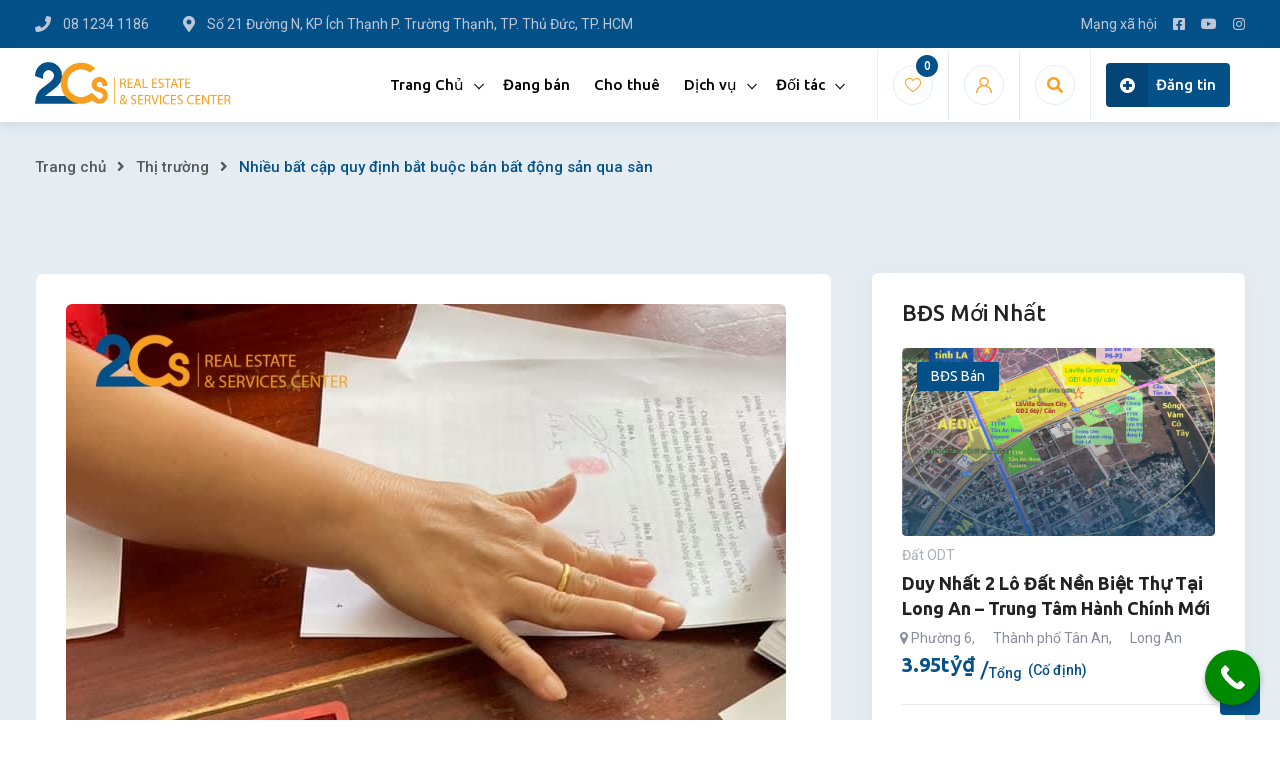

--- FILE ---
content_type: text/html; charset=UTF-8
request_url: https://2cs.vn/nhieu-bat-cap-quy-dinh-bat-buoc-ban-bat-dong-san-qua-san/
body_size: 24647
content:
<!DOCTYPE html>
<html lang="vi" prefix="og: https://ogp.me/ns#">
<head>
	<script data-host="https://track.seio.vn" data-dnt="false" src="https://track.seio.vn/js/script.js" id="ZwSg9rf6GA" async defer></script>
	<meta charset="UTF-8">
	<meta name="viewport" content="width=device-width, initial-scale=1.0">
	<link rel="profile" href="https://gmpg.org/xfn/11" />
    <noscript><style>#preloader{display:none;}</style></noscript>
<!-- Search Engine Optimization by Rank Math - https://rankmath.com/ -->
<title>Nhiều bất cập quy định bắt buộc bán bất động sản qua sàn 2021</title>
<meta name="description" content="Bộ Xây dựng đang xây dựng Dự thảo đề cương Luật Kinh doanh bất động sản (sửa đổi), tại Điều 14 dự kiến “Bổ sung quy định chủ đầu tư dự án bất động sản..."/>
<meta name="robots" content="index, follow, max-snippet:-1, max-video-preview:-1, max-image-preview:large"/>
<link rel="canonical" href="https://2cs.vn/nhieu-bat-cap-quy-dinh-bat-buoc-ban-bat-dong-san-qua-san/" />
<meta property="og:locale" content="vi_VN" />
<meta property="og:type" content="article" />
<meta property="og:title" content="Nhiều bất cập quy định bắt buộc bán bất động sản qua sàn 2021" />
<meta property="og:description" content="Bộ Xây dựng đang xây dựng Dự thảo đề cương Luật Kinh doanh bất động sản (sửa đổi), tại Điều 14 dự kiến “Bổ sung quy định chủ đầu tư dự án bất động sản..." />
<meta property="og:url" content="https://2cs.vn/nhieu-bat-cap-quy-dinh-bat-buoc-ban-bat-dong-san-qua-san/" />
<meta property="og:site_name" content="Bất Động Sản 2CS" />
<meta property="article:author" content="https://www.facebook.com/saleadmin.msloan.2cs/" />
<meta property="article:section" content="Thị trường" />
<meta property="og:image" content="https://2cs.vn/wp-content/uploads/2021/10/246168738_2092517020886255_3685577006657075651_n-e1635329024294-1.jpg" />
<meta property="og:image:secure_url" content="https://2cs.vn/wp-content/uploads/2021/10/246168738_2092517020886255_3685577006657075651_n-e1635329024294-1.jpg" />
<meta property="og:image:width" content="720" />
<meta property="og:image:height" content="650" />
<meta property="og:image:alt" content="quy định" />
<meta property="og:image:type" content="image/jpeg" />
<meta property="article:published_time" content="2021-11-06T10:00:00+00:00" />
<meta name="twitter:card" content="summary_large_image" />
<meta name="twitter:title" content="Nhiều bất cập quy định bắt buộc bán bất động sản qua sàn 2021" />
<meta name="twitter:description" content="Bộ Xây dựng đang xây dựng Dự thảo đề cương Luật Kinh doanh bất động sản (sửa đổi), tại Điều 14 dự kiến “Bổ sung quy định chủ đầu tư dự án bất động sản..." />
<meta name="twitter:image" content="https://2cs.vn/wp-content/uploads/2021/10/246168738_2092517020886255_3685577006657075651_n-e1635329024294-1.jpg" />
<meta name="twitter:label1" content="Written by" />
<meta name="twitter:data1" content="Huỳnh Thị Cẩm Loan" />
<meta name="twitter:label2" content="Time to read" />
<meta name="twitter:data2" content="8 minutes" />
<script type="application/ld+json" class="rank-math-schema">{"@context":"https://schema.org","@graph":[{"@type":["Person","Organization"],"@id":"https://2cs.vn/#person","name":"B\u1ea5t \u0110\u1ed9ng S\u1ea3n 2CS","logo":{"@type":"ImageObject","@id":"https://2cs.vn/#logo","url":"https://2cs.vn/wp-content/uploads/2022/07/2cslogo-150x150.png","contentUrl":"https://2cs.vn/wp-content/uploads/2022/07/2cslogo-150x150.png","caption":"B\u1ea5t \u0110\u1ed9ng S\u1ea3n 2CS","inLanguage":"vi"},"image":{"@type":"ImageObject","@id":"https://2cs.vn/#logo","url":"https://2cs.vn/wp-content/uploads/2022/07/2cslogo-150x150.png","contentUrl":"https://2cs.vn/wp-content/uploads/2022/07/2cslogo-150x150.png","caption":"B\u1ea5t \u0110\u1ed9ng S\u1ea3n 2CS","inLanguage":"vi"}},{"@type":"WebSite","@id":"https://2cs.vn/#website","url":"https://2cs.vn","name":"B\u1ea5t \u0110\u1ed9ng S\u1ea3n 2CS","publisher":{"@id":"https://2cs.vn/#person"},"inLanguage":"vi"},{"@type":"ImageObject","@id":"https://2cs.vn/wp-content/uploads/2021/10/246168738_2092517020886255_3685577006657075651_n-e1635329024294-1.jpg","url":"https://2cs.vn/wp-content/uploads/2021/10/246168738_2092517020886255_3685577006657075651_n-e1635329024294-1.jpg","width":"720","height":"650","inLanguage":"vi"},{"@type":"BreadcrumbList","@id":"https://2cs.vn/nhieu-bat-cap-quy-dinh-bat-buoc-ban-bat-dong-san-qua-san/#breadcrumb","itemListElement":[{"@type":"ListItem","position":"1","item":{"@id":"https://2cs.vn","name":"Home"}},{"@type":"ListItem","position":"2","item":{"@id":"https://2cs.vn/category/thi-truong/","name":"Th\u1ecb tr\u01b0\u1eddng"}},{"@type":"ListItem","position":"3","item":{"@id":"https://2cs.vn/nhieu-bat-cap-quy-dinh-bat-buoc-ban-bat-dong-san-qua-san/","name":"Nhi\u1ec1u b\u1ea5t c\u1eadp quy \u0111\u1ecbnh b\u1eaft bu\u1ed9c b\u00e1n b\u1ea5t \u0111\u1ed9ng s\u1ea3n qua s\u00e0n"}}]},{"@type":"WebPage","@id":"https://2cs.vn/nhieu-bat-cap-quy-dinh-bat-buoc-ban-bat-dong-san-qua-san/#webpage","url":"https://2cs.vn/nhieu-bat-cap-quy-dinh-bat-buoc-ban-bat-dong-san-qua-san/","name":"Nhi\u1ec1u b\u1ea5t c\u1eadp quy \u0111\u1ecbnh b\u1eaft bu\u1ed9c b\u00e1n b\u1ea5t \u0111\u1ed9ng s\u1ea3n qua s\u00e0n 2021","datePublished":"2021-11-06T10:00:00+00:00","dateModified":"2021-11-06T10:00:00+00:00","isPartOf":{"@id":"https://2cs.vn/#website"},"primaryImageOfPage":{"@id":"https://2cs.vn/wp-content/uploads/2021/10/246168738_2092517020886255_3685577006657075651_n-e1635329024294-1.jpg"},"inLanguage":"vi","breadcrumb":{"@id":"https://2cs.vn/nhieu-bat-cap-quy-dinh-bat-buoc-ban-bat-dong-san-qua-san/#breadcrumb"}},{"@type":"Person","@id":"https://2cs.vn/author/969042213/","name":"Hu\u1ef3nh Th\u1ecb C\u1ea9m Loan","description":"Ch\u00e2m ng\u00f4n HU\u1ef2NH TH\u1eca C\u1ea8M LOAN y\u00eau th\u00edch: \"Kh\u00f4ng c\u00f3 m\u1ee9c gi\u00e1 t\u1ed1t cho m\u1ed9t b\u1ea5t \u0111\u1ed9ng s\u1ea3n kh\u00f4ng ph\u00f9 h\u1ee3p\" - Donald Trump","url":"https://2cs.vn/author/969042213/","image":{"@type":"ImageObject","@id":"https://secure.gravatar.com/avatar/13afa85c8b0b056b1747f7a961fced37?s=96&amp;d=mm&amp;r=g","url":"https://secure.gravatar.com/avatar/13afa85c8b0b056b1747f7a961fced37?s=96&amp;d=mm&amp;r=g","caption":"Hu\u1ef3nh Th\u1ecb C\u1ea9m Loan","inLanguage":"vi"},"sameAs":["https://2cs.vn","https://www.facebook.com/saleadmin.msloan.2cs/"]},{"image":{"@id":"https://2cs.vn/wp-content/uploads/2021/10/246168738_2092517020886255_3685577006657075651_n-e1635329024294-1.jpg"},"headline":"Nhi\u1ec1u b\u1ea5t c\u1eadp quy \u0111\u1ecbnh b\u1eaft bu\u1ed9c b\u00e1n b\u1ea5t \u0111\u1ed9ng s\u1ea3n qua s\u00e0n 2021","description":"B\u1ed9 X\u00e2y d\u1ef1ng \u0111ang x\u00e2y d\u1ef1ng D\u1ef1 th\u1ea3o \u0111\u1ec1 c\u01b0\u01a1ng Lu\u1eadt Kinh doanh b\u1ea5t \u0111\u1ed9ng s\u1ea3n (s\u1eeda \u0111\u1ed5i), t\u1ea1i \u0110i\u1ec1u 14 d\u1ef1 ki\u1ebfn \u201cB\u1ed5 sung quy \u0111\u1ecbnh ch\u1ee7 \u0111\u1ea7u t\u01b0 d\u1ef1 \u00e1n b\u1ea5t \u0111\u1ed9ng s\u1ea3n...","keywords":"quy \u0111\u1ecbnh","@type":"NewsArticle","author":{"@id":"https://2cs.vn/author/969042213/","name":"Hu\u1ef3nh Th\u1ecb C\u1ea9m Loan"},"datePublished":"2021-11-06T10:00:00+00:00","dateModified":"2021-11-06T10:00:00+00:00","name":"Nhi\u1ec1u b\u1ea5t c\u1eadp quy \u0111\u1ecbnh b\u1eaft bu\u1ed9c b\u00e1n b\u1ea5t \u0111\u1ed9ng s\u1ea3n qua s\u00e0n 2021","articleSection":"Th\u1ecb tr\u01b0\u1eddng","@id":"https://2cs.vn/nhieu-bat-cap-quy-dinh-bat-buoc-ban-bat-dong-san-qua-san/#schema-88345","isPartOf":{"@id":"https://2cs.vn/nhieu-bat-cap-quy-dinh-bat-buoc-ban-bat-dong-san-qua-san/#webpage"},"publisher":{"@id":"https://2cs.vn/#person"},"inLanguage":"vi","mainEntityOfPage":{"@id":"https://2cs.vn/nhieu-bat-cap-quy-dinh-bat-buoc-ban-bat-dong-san-qua-san/#webpage"}}]}</script>
<!-- /Rank Math WordPress SEO plugin -->

<link rel='dns-prefetch' href='//fonts.googleapis.com' />
<link rel="alternate" type="application/rss+xml" title="Dòng thông tin Bất Động Sản 2CS &raquo;" href="https://2cs.vn/feed/" />
<script type="text/javascript">
window._wpemojiSettings = {"baseUrl":"https:\/\/s.w.org\/images\/core\/emoji\/14.0.0\/72x72\/","ext":".png","svgUrl":"https:\/\/s.w.org\/images\/core\/emoji\/14.0.0\/svg\/","svgExt":".svg","source":{"concatemoji":"https:\/\/2cs.vn\/wp-includes\/js\/wp-emoji-release.min.js?ver=6.2"}};
/*! This file is auto-generated */
!function(e,a,t){var n,r,o,i=a.createElement("canvas"),p=i.getContext&&i.getContext("2d");function s(e,t){p.clearRect(0,0,i.width,i.height),p.fillText(e,0,0);e=i.toDataURL();return p.clearRect(0,0,i.width,i.height),p.fillText(t,0,0),e===i.toDataURL()}function c(e){var t=a.createElement("script");t.src=e,t.defer=t.type="text/javascript",a.getElementsByTagName("head")[0].appendChild(t)}for(o=Array("flag","emoji"),t.supports={everything:!0,everythingExceptFlag:!0},r=0;r<o.length;r++)t.supports[o[r]]=function(e){if(p&&p.fillText)switch(p.textBaseline="top",p.font="600 32px Arial",e){case"flag":return s("\ud83c\udff3\ufe0f\u200d\u26a7\ufe0f","\ud83c\udff3\ufe0f\u200b\u26a7\ufe0f")?!1:!s("\ud83c\uddfa\ud83c\uddf3","\ud83c\uddfa\u200b\ud83c\uddf3")&&!s("\ud83c\udff4\udb40\udc67\udb40\udc62\udb40\udc65\udb40\udc6e\udb40\udc67\udb40\udc7f","\ud83c\udff4\u200b\udb40\udc67\u200b\udb40\udc62\u200b\udb40\udc65\u200b\udb40\udc6e\u200b\udb40\udc67\u200b\udb40\udc7f");case"emoji":return!s("\ud83e\udef1\ud83c\udffb\u200d\ud83e\udef2\ud83c\udfff","\ud83e\udef1\ud83c\udffb\u200b\ud83e\udef2\ud83c\udfff")}return!1}(o[r]),t.supports.everything=t.supports.everything&&t.supports[o[r]],"flag"!==o[r]&&(t.supports.everythingExceptFlag=t.supports.everythingExceptFlag&&t.supports[o[r]]);t.supports.everythingExceptFlag=t.supports.everythingExceptFlag&&!t.supports.flag,t.DOMReady=!1,t.readyCallback=function(){t.DOMReady=!0},t.supports.everything||(n=function(){t.readyCallback()},a.addEventListener?(a.addEventListener("DOMContentLoaded",n,!1),e.addEventListener("load",n,!1)):(e.attachEvent("onload",n),a.attachEvent("onreadystatechange",function(){"complete"===a.readyState&&t.readyCallback()})),(e=t.source||{}).concatemoji?c(e.concatemoji):e.wpemoji&&e.twemoji&&(c(e.twemoji),c(e.wpemoji)))}(window,document,window._wpemojiSettings);
</script>
<style type="text/css">
img.wp-smiley,
img.emoji {
	display: inline !important;
	border: none !important;
	box-shadow: none !important;
	height: 1em !important;
	width: 1em !important;
	margin: 0 0.07em !important;
	vertical-align: -0.1em !important;
	background: none !important;
	padding: 0 !important;
}
</style>
	<link rel='stylesheet' id='rtcl-public-css' href='https://2cs.vn/wp-content/plugins/classified-listing/assets/css/rtcl-public.min.css?ver=2.4.2' type='text/css' media='all' />
<style id='rtcl-public-inline-css' type='text/css'>
:root{--rtcl-primary-color:#04518a;--rtcl-link-color:#04518a;--rtcl-link-hover-color:#f7a01f;--rtcl-button-bg-color:#0066bf;--rtcl-button-color:#ffffff;--rtcl-button-hover-bg-color:#3065c1;--rtcl-badge-new-bg-color:#b20cf7;--rtcl-badge-featured-bg-color:#005089;--rtcl-badge-featured-color:#ffffff;--rtcl-badge-top-bg-color:#f44336 !important;--rtcl-badge-top-color:#ffffff !important;--rtcl-badge-popular-bg-color:#b20cf7 !important;--rtcl-badge-popular-color:#ffffff !important;--rtcl-badge-bump_up-bg-color:#f7a01f !important;--rtcl-badge-bump_up-color:#ffffff !important;}
.rtcl .rtcl-icon, 
							.rtcl-chat-form button.rtcl-chat-send, 
							.rtcl-chat-container a.rtcl-chat-card-link .rtcl-cc-content .rtcl-cc-listing-amount,
							.rtcl-chat-container ul.rtcl-messages-list .rtcl-message span.read-receipt-status .rtcl-icon.rtcl-read{color: #04518a;}#rtcl-chat-modal {background-color: var(--rtcl-primary-color); border-color: var(--rtcl-primary-color)}#rtcl-compare-btn-wrap a.rtcl-compare-btn, .rtcl-btn, #rtcl-compare-panel-btn, .rtcl-chat-container .rtcl-conversations-header, .rtcl-chat-container ul.rtcl-messages-list .rtcl-message-wrap.own-message .rtcl-message-text, .rtcl-sold-out {background : var(--rtcl-primary-color);}.rtcl a{ color: var(--rtcl-link-color)}.rtcl a:hover{ color: var(--rtcl-link-hover-color)}.rtcl .btn{ background-color: var(--rtcl-button-bg-color); border-color:var(--rtcl-button-bg-color); }.rtcl .btn{ color: var(--rtcl-button-color); }[class*=rtcl-slider] [class*=swiper-button-],.rtcl-carousel-slider [class*=swiper-button-] { color: var(--rtcl-button-color); }.rtcl-pagination ul.page-numbers li span.page-numbers.current,.rtcl-pagination ul.page-numbers li a.page-numbers:hover{ background-color: var(--rtcl-button-hover-bg-color); }.rtcl .btn:hover{ background-color: var(--rtcl-button-hover-bg-color); border-color: var(--rtcl-button-hover-bg-color); }.rtcl .rtcl-stores .rtcl-store-item:hover div.item-content{background-color: #04518a;}
</style>
<link rel='stylesheet' id='wp-block-library-css' href='https://2cs.vn/wp-includes/css/dist/block-library/style.min.css?ver=6.2' type='text/css' media='all' />
<style id='wp-block-library-theme-inline-css' type='text/css'>
.wp-block-audio figcaption{color:#555;font-size:13px;text-align:center}.is-dark-theme .wp-block-audio figcaption{color:hsla(0,0%,100%,.65)}.wp-block-audio{margin:0 0 1em}.wp-block-code{border:1px solid #ccc;border-radius:4px;font-family:Menlo,Consolas,monaco,monospace;padding:.8em 1em}.wp-block-embed figcaption{color:#555;font-size:13px;text-align:center}.is-dark-theme .wp-block-embed figcaption{color:hsla(0,0%,100%,.65)}.wp-block-embed{margin:0 0 1em}.blocks-gallery-caption{color:#555;font-size:13px;text-align:center}.is-dark-theme .blocks-gallery-caption{color:hsla(0,0%,100%,.65)}.wp-block-image figcaption{color:#555;font-size:13px;text-align:center}.is-dark-theme .wp-block-image figcaption{color:hsla(0,0%,100%,.65)}.wp-block-image{margin:0 0 1em}.wp-block-pullquote{border-bottom:4px solid;border-top:4px solid;color:currentColor;margin-bottom:1.75em}.wp-block-pullquote cite,.wp-block-pullquote footer,.wp-block-pullquote__citation{color:currentColor;font-size:.8125em;font-style:normal;text-transform:uppercase}.wp-block-quote{border-left:.25em solid;margin:0 0 1.75em;padding-left:1em}.wp-block-quote cite,.wp-block-quote footer{color:currentColor;font-size:.8125em;font-style:normal;position:relative}.wp-block-quote.has-text-align-right{border-left:none;border-right:.25em solid;padding-left:0;padding-right:1em}.wp-block-quote.has-text-align-center{border:none;padding-left:0}.wp-block-quote.is-large,.wp-block-quote.is-style-large,.wp-block-quote.is-style-plain{border:none}.wp-block-search .wp-block-search__label{font-weight:700}.wp-block-search__button{border:1px solid #ccc;padding:.375em .625em}:where(.wp-block-group.has-background){padding:1.25em 2.375em}.wp-block-separator.has-css-opacity{opacity:.4}.wp-block-separator{border:none;border-bottom:2px solid;margin-left:auto;margin-right:auto}.wp-block-separator.has-alpha-channel-opacity{opacity:1}.wp-block-separator:not(.is-style-wide):not(.is-style-dots){width:100px}.wp-block-separator.has-background:not(.is-style-dots){border-bottom:none;height:1px}.wp-block-separator.has-background:not(.is-style-wide):not(.is-style-dots){height:2px}.wp-block-table{margin:0 0 1em}.wp-block-table td,.wp-block-table th{word-break:normal}.wp-block-table figcaption{color:#555;font-size:13px;text-align:center}.is-dark-theme .wp-block-table figcaption{color:hsla(0,0%,100%,.65)}.wp-block-video figcaption{color:#555;font-size:13px;text-align:center}.is-dark-theme .wp-block-video figcaption{color:hsla(0,0%,100%,.65)}.wp-block-video{margin:0 0 1em}.wp-block-template-part.has-background{margin-bottom:0;margin-top:0;padding:1.25em 2.375em}
</style>
<style id='safe-svg-svg-icon-style-inline-css' type='text/css'>
.safe-svg-cover .safe-svg-inside{display:inline-block;max-width:100%}.safe-svg-cover svg{height:100%;max-height:100%;max-width:100%;width:100%}

</style>
<link rel='stylesheet' id='classic-theme-styles-css' href='https://2cs.vn/wp-includes/css/classic-themes.min.css?ver=6.2' type='text/css' media='all' />
<style id='global-styles-inline-css' type='text/css'>
body{--wp--preset--color--black: #000000;--wp--preset--color--cyan-bluish-gray: #abb8c3;--wp--preset--color--white: #ffffff;--wp--preset--color--pale-pink: #f78da7;--wp--preset--color--vivid-red: #cf2e2e;--wp--preset--color--luminous-vivid-orange: #ff6900;--wp--preset--color--luminous-vivid-amber: #fcb900;--wp--preset--color--light-green-cyan: #7bdcb5;--wp--preset--color--vivid-green-cyan: #00d084;--wp--preset--color--pale-cyan-blue: #8ed1fc;--wp--preset--color--vivid-cyan-blue: #0693e3;--wp--preset--color--vivid-purple: #9b51e0;--wp--preset--gradient--vivid-cyan-blue-to-vivid-purple: linear-gradient(135deg,rgba(6,147,227,1) 0%,rgb(155,81,224) 100%);--wp--preset--gradient--light-green-cyan-to-vivid-green-cyan: linear-gradient(135deg,rgb(122,220,180) 0%,rgb(0,208,130) 100%);--wp--preset--gradient--luminous-vivid-amber-to-luminous-vivid-orange: linear-gradient(135deg,rgba(252,185,0,1) 0%,rgba(255,105,0,1) 100%);--wp--preset--gradient--luminous-vivid-orange-to-vivid-red: linear-gradient(135deg,rgba(255,105,0,1) 0%,rgb(207,46,46) 100%);--wp--preset--gradient--very-light-gray-to-cyan-bluish-gray: linear-gradient(135deg,rgb(238,238,238) 0%,rgb(169,184,195) 100%);--wp--preset--gradient--cool-to-warm-spectrum: linear-gradient(135deg,rgb(74,234,220) 0%,rgb(151,120,209) 20%,rgb(207,42,186) 40%,rgb(238,44,130) 60%,rgb(251,105,98) 80%,rgb(254,248,76) 100%);--wp--preset--gradient--blush-light-purple: linear-gradient(135deg,rgb(255,206,236) 0%,rgb(152,150,240) 100%);--wp--preset--gradient--blush-bordeaux: linear-gradient(135deg,rgb(254,205,165) 0%,rgb(254,45,45) 50%,rgb(107,0,62) 100%);--wp--preset--gradient--luminous-dusk: linear-gradient(135deg,rgb(255,203,112) 0%,rgb(199,81,192) 50%,rgb(65,88,208) 100%);--wp--preset--gradient--pale-ocean: linear-gradient(135deg,rgb(255,245,203) 0%,rgb(182,227,212) 50%,rgb(51,167,181) 100%);--wp--preset--gradient--electric-grass: linear-gradient(135deg,rgb(202,248,128) 0%,rgb(113,206,126) 100%);--wp--preset--gradient--midnight: linear-gradient(135deg,rgb(2,3,129) 0%,rgb(40,116,252) 100%);--wp--preset--duotone--dark-grayscale: url('#wp-duotone-dark-grayscale');--wp--preset--duotone--grayscale: url('#wp-duotone-grayscale');--wp--preset--duotone--purple-yellow: url('#wp-duotone-purple-yellow');--wp--preset--duotone--blue-red: url('#wp-duotone-blue-red');--wp--preset--duotone--midnight: url('#wp-duotone-midnight');--wp--preset--duotone--magenta-yellow: url('#wp-duotone-magenta-yellow');--wp--preset--duotone--purple-green: url('#wp-duotone-purple-green');--wp--preset--duotone--blue-orange: url('#wp-duotone-blue-orange');--wp--preset--font-size--small: 13px;--wp--preset--font-size--medium: 20px;--wp--preset--font-size--large: 36px;--wp--preset--font-size--x-large: 42px;--wp--preset--spacing--20: 0.44rem;--wp--preset--spacing--30: 0.67rem;--wp--preset--spacing--40: 1rem;--wp--preset--spacing--50: 1.5rem;--wp--preset--spacing--60: 2.25rem;--wp--preset--spacing--70: 3.38rem;--wp--preset--spacing--80: 5.06rem;--wp--preset--shadow--natural: 6px 6px 9px rgba(0, 0, 0, 0.2);--wp--preset--shadow--deep: 12px 12px 50px rgba(0, 0, 0, 0.4);--wp--preset--shadow--sharp: 6px 6px 0px rgba(0, 0, 0, 0.2);--wp--preset--shadow--outlined: 6px 6px 0px -3px rgba(255, 255, 255, 1), 6px 6px rgba(0, 0, 0, 1);--wp--preset--shadow--crisp: 6px 6px 0px rgba(0, 0, 0, 1);}:where(.is-layout-flex){gap: 0.5em;}body .is-layout-flow > .alignleft{float: left;margin-inline-start: 0;margin-inline-end: 2em;}body .is-layout-flow > .alignright{float: right;margin-inline-start: 2em;margin-inline-end: 0;}body .is-layout-flow > .aligncenter{margin-left: auto !important;margin-right: auto !important;}body .is-layout-constrained > .alignleft{float: left;margin-inline-start: 0;margin-inline-end: 2em;}body .is-layout-constrained > .alignright{float: right;margin-inline-start: 2em;margin-inline-end: 0;}body .is-layout-constrained > .aligncenter{margin-left: auto !important;margin-right: auto !important;}body .is-layout-constrained > :where(:not(.alignleft):not(.alignright):not(.alignfull)){max-width: var(--wp--style--global--content-size);margin-left: auto !important;margin-right: auto !important;}body .is-layout-constrained > .alignwide{max-width: var(--wp--style--global--wide-size);}body .is-layout-flex{display: flex;}body .is-layout-flex{flex-wrap: wrap;align-items: center;}body .is-layout-flex > *{margin: 0;}:where(.wp-block-columns.is-layout-flex){gap: 2em;}.has-black-color{color: var(--wp--preset--color--black) !important;}.has-cyan-bluish-gray-color{color: var(--wp--preset--color--cyan-bluish-gray) !important;}.has-white-color{color: var(--wp--preset--color--white) !important;}.has-pale-pink-color{color: var(--wp--preset--color--pale-pink) !important;}.has-vivid-red-color{color: var(--wp--preset--color--vivid-red) !important;}.has-luminous-vivid-orange-color{color: var(--wp--preset--color--luminous-vivid-orange) !important;}.has-luminous-vivid-amber-color{color: var(--wp--preset--color--luminous-vivid-amber) !important;}.has-light-green-cyan-color{color: var(--wp--preset--color--light-green-cyan) !important;}.has-vivid-green-cyan-color{color: var(--wp--preset--color--vivid-green-cyan) !important;}.has-pale-cyan-blue-color{color: var(--wp--preset--color--pale-cyan-blue) !important;}.has-vivid-cyan-blue-color{color: var(--wp--preset--color--vivid-cyan-blue) !important;}.has-vivid-purple-color{color: var(--wp--preset--color--vivid-purple) !important;}.has-black-background-color{background-color: var(--wp--preset--color--black) !important;}.has-cyan-bluish-gray-background-color{background-color: var(--wp--preset--color--cyan-bluish-gray) !important;}.has-white-background-color{background-color: var(--wp--preset--color--white) !important;}.has-pale-pink-background-color{background-color: var(--wp--preset--color--pale-pink) !important;}.has-vivid-red-background-color{background-color: var(--wp--preset--color--vivid-red) !important;}.has-luminous-vivid-orange-background-color{background-color: var(--wp--preset--color--luminous-vivid-orange) !important;}.has-luminous-vivid-amber-background-color{background-color: var(--wp--preset--color--luminous-vivid-amber) !important;}.has-light-green-cyan-background-color{background-color: var(--wp--preset--color--light-green-cyan) !important;}.has-vivid-green-cyan-background-color{background-color: var(--wp--preset--color--vivid-green-cyan) !important;}.has-pale-cyan-blue-background-color{background-color: var(--wp--preset--color--pale-cyan-blue) !important;}.has-vivid-cyan-blue-background-color{background-color: var(--wp--preset--color--vivid-cyan-blue) !important;}.has-vivid-purple-background-color{background-color: var(--wp--preset--color--vivid-purple) !important;}.has-black-border-color{border-color: var(--wp--preset--color--black) !important;}.has-cyan-bluish-gray-border-color{border-color: var(--wp--preset--color--cyan-bluish-gray) !important;}.has-white-border-color{border-color: var(--wp--preset--color--white) !important;}.has-pale-pink-border-color{border-color: var(--wp--preset--color--pale-pink) !important;}.has-vivid-red-border-color{border-color: var(--wp--preset--color--vivid-red) !important;}.has-luminous-vivid-orange-border-color{border-color: var(--wp--preset--color--luminous-vivid-orange) !important;}.has-luminous-vivid-amber-border-color{border-color: var(--wp--preset--color--luminous-vivid-amber) !important;}.has-light-green-cyan-border-color{border-color: var(--wp--preset--color--light-green-cyan) !important;}.has-vivid-green-cyan-border-color{border-color: var(--wp--preset--color--vivid-green-cyan) !important;}.has-pale-cyan-blue-border-color{border-color: var(--wp--preset--color--pale-cyan-blue) !important;}.has-vivid-cyan-blue-border-color{border-color: var(--wp--preset--color--vivid-cyan-blue) !important;}.has-vivid-purple-border-color{border-color: var(--wp--preset--color--vivid-purple) !important;}.has-vivid-cyan-blue-to-vivid-purple-gradient-background{background: var(--wp--preset--gradient--vivid-cyan-blue-to-vivid-purple) !important;}.has-light-green-cyan-to-vivid-green-cyan-gradient-background{background: var(--wp--preset--gradient--light-green-cyan-to-vivid-green-cyan) !important;}.has-luminous-vivid-amber-to-luminous-vivid-orange-gradient-background{background: var(--wp--preset--gradient--luminous-vivid-amber-to-luminous-vivid-orange) !important;}.has-luminous-vivid-orange-to-vivid-red-gradient-background{background: var(--wp--preset--gradient--luminous-vivid-orange-to-vivid-red) !important;}.has-very-light-gray-to-cyan-bluish-gray-gradient-background{background: var(--wp--preset--gradient--very-light-gray-to-cyan-bluish-gray) !important;}.has-cool-to-warm-spectrum-gradient-background{background: var(--wp--preset--gradient--cool-to-warm-spectrum) !important;}.has-blush-light-purple-gradient-background{background: var(--wp--preset--gradient--blush-light-purple) !important;}.has-blush-bordeaux-gradient-background{background: var(--wp--preset--gradient--blush-bordeaux) !important;}.has-luminous-dusk-gradient-background{background: var(--wp--preset--gradient--luminous-dusk) !important;}.has-pale-ocean-gradient-background{background: var(--wp--preset--gradient--pale-ocean) !important;}.has-electric-grass-gradient-background{background: var(--wp--preset--gradient--electric-grass) !important;}.has-midnight-gradient-background{background: var(--wp--preset--gradient--midnight) !important;}.has-small-font-size{font-size: var(--wp--preset--font-size--small) !important;}.has-medium-font-size{font-size: var(--wp--preset--font-size--medium) !important;}.has-large-font-size{font-size: var(--wp--preset--font-size--large) !important;}.has-x-large-font-size{font-size: var(--wp--preset--font-size--x-large) !important;}
.wp-block-navigation a:where(:not(.wp-element-button)){color: inherit;}
:where(.wp-block-columns.is-layout-flex){gap: 2em;}
.wp-block-pullquote{font-size: 1.5em;line-height: 1.6;}
</style>
<link rel='stylesheet' id='gb-frontend-block-css' href='https://2cs.vn/wp-content/plugins/classified-listing/assets/css/gb-frontend-block.css?ver=2.4.2' type='text/css' media='all' />
<link rel='stylesheet' id='inf-font-awesome-css' href='https://2cs.vn/wp-content/plugins/post-slider-and-carousel/assets/css/font-awesome.min.css?ver=3.5.2' type='text/css' media='all' />
<link rel='stylesheet' id='owl-carousel-css' href='https://2cs.vn/wp-content/plugins/post-slider-and-carousel/assets/css/owl.carousel.min.css?ver=3.5.2' type='text/css' media='all' />
<link rel='stylesheet' id='psacp-public-style-css' href='https://2cs.vn/wp-content/plugins/post-slider-and-carousel/assets/css/psacp-public.min.css?ver=3.5.2' type='text/css' media='all' />
<link rel='stylesheet' id='ez-toc-css' href='https://2cs.vn/wp-content/plugins/easy-table-of-contents/assets/css/screen.min.css?ver=2.0.77' type='text/css' media='all' />
<style id='ez-toc-inline-css' type='text/css'>
div#ez-toc-container .ez-toc-title {font-size: 120%;}div#ez-toc-container .ez-toc-title {font-weight: 500;}div#ez-toc-container ul li , div#ez-toc-container ul li a {font-size: 95%;}div#ez-toc-container ul li , div#ez-toc-container ul li a {font-weight: 500;}div#ez-toc-container nav ul ul li {font-size: 90%;}.ez-toc-box-title {font-weight: bold; margin-bottom: 10px; text-align: center; text-transform: uppercase; letter-spacing: 1px; color: #666; padding-bottom: 5px;position:absolute;top:-4%;left:5%;background-color: inherit;transition: top 0.3s ease;}.ez-toc-box-title.toc-closed {top:-25%;}
.ez-toc-container-direction {direction: ltr;}.ez-toc-counter ul{counter-reset: item ;}.ez-toc-counter nav ul li a::before {content: counters(item, '.', decimal) '. ';display: inline-block;counter-increment: item;flex-grow: 0;flex-shrink: 0;margin-right: .2em; float: left; }.ez-toc-widget-direction {direction: ltr;}.ez-toc-widget-container ul{counter-reset: item ;}.ez-toc-widget-container nav ul li a::before {content: counters(item, '.', decimal) '. ';display: inline-block;counter-increment: item;flex-grow: 0;flex-shrink: 0;margin-right: .2em; float: left; }
</style>
<link rel='stylesheet' id='rtcl-pro-public-css' href='https://2cs.vn/wp-content/plugins/classified-listing-pro/assets/css/public.min.css?ver=2.1.12' type='text/css' media='all' />
<link rel='stylesheet' id='gb-frontend-block-pro-css' href='https://2cs.vn/wp-content/plugins/classified-listing-pro/assets/css/gb-frontend-block-pro.css?ver=2.1.12' type='text/css' media='all' />
<link rel='stylesheet' id='rtcl-store-public-css' href='https://2cs.vn/wp-content/plugins/classified-listing-store/assets/css/store-public.css?ver=1.4.28' type='text/css' media='all' />
<link rel='stylesheet' id='rtrs-app-css' href='https://2cs.vn/wp-content/plugins/review-schema/assets/css/app.min.css?ver=2.1.7' type='text/css' media='all' />
<link rel='stylesheet' id='rtrs-sc-css' href='https://2cs.vn/wp-content/uploads/review-schema/sc.css?ver=1665102568' type='text/css' media='all' />
<link rel='stylesheet' id='homlisti-gfonts-css' href='//fonts.googleapis.com/css?family=Roboto%3A300%2C400%2C500%2C600%2C700%7CUbuntu%3A300%2C400%2C500%2C600%2C700&#038;subset&#038;display=fallback&#038;ver=1.9.0' type='text/css' media='all' />
<link rel='stylesheet' id='bootstrap-css' href='https://2cs.vn/wp-content/themes/homlisti/assets/css/bootstrap.min.css?ver=1.9.0' type='text/css' media='all' />
<link rel='stylesheet' id='font-awesome-css' href='https://2cs.vn/wp-content/themes/homlisti/assets/css/font-awesome.min.css?ver=1.9.0' type='text/css' media='all' />
<link rel='stylesheet' id='flaticon-css' href='https://2cs.vn/wp-content/themes/homlisti/assets/css/flaticon.css?ver=1.9.0' type='text/css' media='all' />
<link rel='stylesheet' id='magnific-popup-css' href='https://2cs.vn/wp-content/themes/homlisti/assets/css/magnific-popup.css?ver=1.9.0' type='text/css' media='all' />
<link rel='stylesheet' id='quentin-font-css' href='https://2cs.vn/wp-content/themes/homlisti/assets/css/quentin-font.css?ver=1.9.0' type='text/css' media='all' />
<link rel='stylesheet' id='homlisti-default-css' href='https://2cs.vn/wp-content/themes/homlisti/assets/css/default.css?ver=1.9.0' type='text/css' media='all' />
<link rel='stylesheet' id='rangeSlider-css' href='https://2cs.vn/wp-content/themes/homlisti/assets/css/ion.rangeSlider.min.css?ver=1.9.0' type='text/css' media='all' />
<link rel='stylesheet' id='homlisti-style-css' href='https://2cs.vn/wp-content/themes/homlisti/assets/css/styles.css?ver=1.9.0' type='text/css' media='all' />
<link rel='stylesheet' id='wc-style-css' href='https://2cs.vn/wp-content/themes/homlisti/assets/css/wc.css?ver=1.9.0' type='text/css' media='all' />
<style id='homlisti-dynamic-inline-css' type='text/css'>
:root{ --rt-body-font: 'Roboto', sans-serif;; --rt-heading-font: 'Ubuntu', sans-serif; --rt-menu-font: 'Ubuntu', sans-serif; } body { font-family: 'Roboto', sans-serif; font-size: 16px; line-height: 30px; font-weight : normal; font-style: normal; } .header-menu, .header-menu .navigation-area nav { font-family: 'Ubuntu', sans-serif; } .navigation-area nav > ul > li > a { line-height: 16px; font-weight : 500; } .navigation-area nav.template-main-menu > ul > li > a { font-size: 15px; } .navigation-area nav > ul > li ul.sub-menu li a { font-size: 14px; line-height: 22px; } .rtcl h1, .rtcl h2, .rtcl h3, .rtcl h4, .rtcl h5, .rtcl h6, h1,h2,h3,h4,h5,h6 { font-family: 'Ubuntu', sans-serif; font-weight : 500; font-style: normal; } h1 { font-size: 36px; line-height: 46px; } h2 { font-size: 30px; line-height: 40px; } h3 { font-size: 22px; line-height: 32px; } h4 { font-size: 20px; line-height: 30px; } h5 { font-size: 18px; line-height: 28px; } h6 { font-size: 16px; line-height: 26px; }:root { --rt-primary-color: #04518a; --rt-primary-dark: #04518a; --rt-primary-light: #0599af; --rt-primary-light2: #e5edf3; --rt-primary-light3: #e5edf3; --rt-secondary-color: #f7a01f; --rt-primary-rgb: 4, 81, 138; --rt-secondary-rgb: 247, 160, 31; }  .elementor-kit-2673 { --e-global-color-primary: #04518a; --e-global-color-secondary: #f7a01f; --e-global-color-accent: #04518a; --e-global-color-d22c469: #04518a; --e-global-color-4f65493: #e5edf3; --e-global-color-2ab0c7b: #e5edf3; } body { color: #788593; } a:active, .rtcl a:hover, a:hover, a:focus { color: #f7a01f; }  .header-add-property-btn .item-btn{ background-color: #04518a; } .header-add-property-btn .item-btn::after{ background-color: #f7a01f; } .mean-container a.meanmenu-reveal span { background-color: #04518a; } .header-mobile-icons a.header-btn { background-color: #04518a; } .header-mobile-icons a.header-btn:hover { background-color: #f7a01f; } .mean-container .mean-nav ul li a.mean-expand, .mean-container a.meanmenu-reveal { color: #04518a; } .header-style-4 .header-add-property-btn .item-btn, .header-icon-round .header-action ul li.button a, .navigation-area nav > ul > li > a { color: #000000; }  .navigation-area nav > ul > li ul.sub-menu li a { color: #3a3a3a; } .header-icon-round .header-action ul li.button a:hover, .navigation-area nav > ul > li ul.sub-menu li a:hover, .header-menu .navigation-area nav ul li.current-menu-item a, .header-menu .navigation-area nav > ul > li > a:hover { color: #04518a; } .header-icon-round .header-action ul li.button a i { color: #f7a01f; } .header-icon-round .header-action ul li.button a:hover .icon-round { background-color: #f7a01f; border-color: #f7a01f; } .trheader .header-icon-round .header-action ul li.button a:hover .icon-round { background-color: #04518a; border-color: #04518a; } .header-topbar .topbar-right .social-icon a:hover{ color: #0599af; }  .trheader .site-header::before { background: rgba(0, 0, 0, .56); background: -webkit-linear-gradient(top, rgba(0, 0, 0, .56) 0%, rgba(0, 0, 0, 0) 100%); background: linear-gradient(to bottom, rgba(0, 0, 0, .56) 0%, rgba(0, 0, 0, 0) 100%); } .breadcrumbs-banner .rtcl-breadcrumb { color: #565656; } .breadcrumbs-banner h1 { color: #212121; } .breadcrumbs-banner .rtcl-breadcrumb a:hover, .breadcrumbs-banner .rtcl-breadcrumb span { color: #04518a; }  .navigation-area nav > ul li.page_item_has_children > a:after, .navigation-area nav > ul li.menu-item-has-children > a:after { border-color: #000000; } 
</style>
<link rel='stylesheet' id='homlisti-child-style-css' href='https://2cs.vn/wp-content/themes/homlisti-child/style.css?ver=6.2' type='text/css' media='all' />
<link rel='stylesheet' id='call-now-button-modern-style-css' href='https://2cs.vn/wp-content/plugins/call-now-button/resources/style/modern.css?ver=1.5.5' type='text/css' media='all' />
<script type='text/javascript' src='https://2cs.vn/wp-includes/js/jquery/jquery.min.js?ver=3.6.3' id='jquery-core-js'></script>
<script type='text/javascript' src='https://2cs.vn/wp-includes/js/dist/vendor/moment.min.js?ver=2.29.4' id='moment-js'></script>
<script type='text/javascript' id='moment-js-after'>
moment.updateLocale( 'vi', {"months":["Th\u00e1ng M\u1ed9t","Th\u00e1ng Hai","Th\u00e1ng Ba","Th\u00e1ng T\u01b0","Th\u00e1ng N\u0103m","Th\u00e1ng S\u00e1u","Th\u00e1ng B\u1ea3y","Th\u00e1ng T\u00e1m","Th\u00e1ng Ch\u00edn","Th\u00e1ng M\u01b0\u1eddi","Th\u00e1ng M\u01b0\u1eddi M\u1ed9t","Th\u00e1ng M\u01b0\u1eddi Hai"],"monthsShort":["Th1","Th2","Th3","Th4","Th5","Th6","Th7","Th8","Th9","Th10","Th11","Th12"],"weekdays":["Ch\u1ee7 Nh\u1eadt","Th\u1ee9 Hai","Th\u1ee9 Ba","Th\u1ee9 T\u01b0","Th\u1ee9 N\u0103m","Th\u1ee9 S\u00e1u","Th\u1ee9 B\u1ea3y"],"weekdaysShort":["CN","T2","T3","T4","T5","T6","T7"],"week":{"dow":1},"longDateFormat":{"LT":"g:i a","LTS":null,"L":null,"LL":"F j, Y","LLL":"j F, Y g:i a","LLLL":null}} );
</script>
<script type='text/javascript' src='https://2cs.vn/wp-content/plugins/classified-listing/assets/vendor/daterangepicker/daterangepicker.js?ver=3.0.5' id='daterangepicker-js'></script>
<script type='text/javascript' src='https://2cs.vn/wp-content/plugins/classified-listing/assets/js/rtcl-common.min.js?ver=2.4.2' id='rtcl-common-js'></script>
<script type='text/javascript' src='https://2cs.vn/wp-includes/js/imagesloaded.min.js?ver=4.1.4' id='imagesloaded-js'></script>
<script type='text/javascript' src='https://2cs.vn/wp-content/plugins/elementor/assets/lib/swiper/swiper.min.js?ver=7.4.1' id='swiper-js'></script>
<script type='text/javascript' src='https://2cs.vn/wp-content/plugins/classified-listing/assets/vendor/select2/select2.min.js?ver=6.2' id='select2-js'></script>
<script type='text/javascript' id='rtcl-compare-js-extra'>
/* <![CDATA[ */
var rtcl_compare = {"ajaxurl":"https:\/\/2cs.vn\/wp-admin\/admin-ajax.php","server_error":"Server Error!!"};
/* ]]> */
</script>
<script type='text/javascript' src='https://2cs.vn/wp-content/plugins/classified-listing-pro/assets/js/compare.min.js?ver=2.1.12' id='rtcl-compare-js'></script>
<script type='text/javascript' src='https://2cs.vn/wp-content/plugins/classified-listing-pro/assets/vendor/photoswipe/photoswipe.min.js?ver=4.1.3' id='photoswipe-js'></script>
<script type='text/javascript' src='https://2cs.vn/wp-content/plugins/classified-listing-pro/assets/vendor/photoswipe/photoswipe-ui-default.min.js?ver=4.1.3' id='photoswipe-ui-default-js'></script>
<script type='text/javascript' src='https://2cs.vn/wp-content/plugins/classified-listing-pro/assets/vendor/zoom/jquery.zoom.min.js?ver=1.7.21' id='zoom-js'></script>
<script type='text/javascript' id='rtcl-quick-view-js-extra'>
/* <![CDATA[ */
var rtcl_quick_view = {"ajaxurl":"https:\/\/2cs.vn\/wp-admin\/admin-ajax.php","server_error":"Server Error!!","selector":".rtcl-quick-view","max_width":"1000","wrap_class":"rtcl-qvw no-heading"};
/* ]]> */
</script>
<script type='text/javascript' src='https://2cs.vn/wp-content/plugins/classified-listing-pro/assets/js/quick-view.min.js?ver=2.1.12' id='rtcl-quick-view-js'></script>
<link rel="https://api.w.org/" href="https://2cs.vn/wp-json/" /><link rel="alternate" type="application/json" href="https://2cs.vn/wp-json/wp/v2/posts/41934" /><link rel="EditURI" type="application/rsd+xml" title="RSD" href="https://2cs.vn/xmlrpc.php?rsd" />
<link rel="wlwmanifest" type="application/wlwmanifest+xml" href="https://2cs.vn/wp-includes/wlwmanifest.xml" />
<meta name="generator" content="WordPress 6.2" />
<link rel='shortlink' href='https://2cs.vn/?p=41934' />
<link rel="alternate" type="application/json+oembed" href="https://2cs.vn/wp-json/oembed/1.0/embed?url=https%3A%2F%2F2cs.vn%2Fnhieu-bat-cap-quy-dinh-bat-buoc-ban-bat-dong-san-qua-san%2F" />
<link rel="alternate" type="text/xml+oembed" href="https://2cs.vn/wp-json/oembed/1.0/embed?url=https%3A%2F%2F2cs.vn%2Fnhieu-bat-cap-quy-dinh-bat-buoc-ban-bat-dong-san-qua-san%2F&#038;format=xml" />
<script>
	function expand(param) {
		param.style.display = (param.style.display == "none") ? "block" : "none";
	}
	function read_toggle(id, more, less) {
		el = document.getElementById("readlink" + id);
		el.innerHTML = (el.innerHTML == more) ? less : more;
		expand(document.getElementById("read" + id));
	}
	</script><meta name="generator" content="Elementor 3.15.1; features: e_dom_optimization, e_optimized_assets_loading, additional_custom_breakpoints; settings: css_print_method-external, google_font-enabled, font_display-auto">

<!-- This Google structured data (Rich Snippet) auto generated by RadiusTheme Review Schema plugin version 2.1.7 -->
<script type="application/ld+json">{
    "@context": "https://schema.org",
    "@type": "BlogPosting",
    "headline": "Nhi\u1ec1u b\u1ea5t c\u1eadp quy \u0111\u1ecbnh b\u1eaft bu\u1ed9c b\u00e1n b\u1ea5t \u0111\u1ed9ng s\u1ea3n qua s\u00e0n",
    "mainEntityOfPage": {
        "@type": "WebPage",
        "@id": "https://2cs.vn/nhieu-bat-cap-quy-dinh-bat-buoc-ban-bat-dong-san-qua-san/"
    },
    "author": {
        "@type": "Person",
        "name": "Hu\u1ef3nh Th\u1ecb C\u1ea9m Loan",
        "url": "https://2cs.vn"
    },
    "image": {
        "@type": "ImageObject",
        "url": "https://2cs.vn/wp-content/uploads/2021/10/246168738_2092517020886255_3685577006657075651_n-e1635329024294-1.jpg",
        "height": 650,
        "width": 720
    },
    "datePublished": "2021-11-06 10:00:00",
    "dateModified": "2021-11-06 10:00:00",
    "articleBody": "S\u00e0n giao d\u1ecbch b\u1ea5t \u0111\u1ed9ng s\u1ea3n kh\u00f4ng b\u1ecf v\u1ed1n \u0111\u1ea7u t\u01b0 v\u00e0o d\u1ef1 \u00e1n b\u1ea5t \u0111\u1ed9ng s\u1ea3n nh\u01b0ng l\u1ea1i \u0111\u01b0\u1ee3c \u0111\u1eb7c quy\u1ec1n b\u00e1n 80% s\u1ea3n ph\u1ea9m c\u1ee7a d\u1ef1 \u00e1n l\u00e0 kh\u00f4ng b\u00ecnh \u0111\u1eb3ng, kh\u00f4ng c\u00f4ng b\u1eb1ng gi\u1eefa c\u00e1c doanh nghi\u1ec7p.\nB\u1ed9 X\u00e2y d\u1ef1ng \u0111ang\u00e2"
}</script>
<link rel="icon" href="https://2cs.vn/wp-content/uploads/2022/08/cropped-app_icon2cs-32x32.png" sizes="32x32" />
<link rel="icon" href="https://2cs.vn/wp-content/uploads/2022/08/cropped-app_icon2cs-192x192.png" sizes="192x192" />
<link rel="apple-touch-icon" href="https://2cs.vn/wp-content/uploads/2022/08/cropped-app_icon2cs-180x180.png" />
<meta name="msapplication-TileImage" content="https://2cs.vn/wp-content/uploads/2022/08/cropped-app_icon2cs-270x270.png" />
<style type="text/css">

*[id^='readlink'] {
 font-weight: bold;
 color: #f7a01f;
 background: #ffffff;
 padding: 0px;
 border-bottom: 1px solid #034575;
 -webkit-box-shadow: none !important;
 box-shadow: none !important;
 -webkit-transition: none !important;
}

*[id^='readlink']:hover {
 font-weight: bold;
 color: #04518a;
 padding: 0px;
 border-bottom: 1px solid #034575;
}

*[id^='readlink']:focus {
 outline: none;
 color: #f7a01f;
}

</style>
		<style type="text/css" id="wp-custom-css">
			.header-topbar {
    padding: 9px 0;
    background-color: #04518a;
}
.psac-post-slider.psac-design-1 .psac-post-overlay {
    background: rgb(247 160 31 / 93%);
    border: 5px solid #f7a01f00;
    position: absolute;
    padding: 0px 0px 10px 0px;
    left: 0;
    right: 0;
    max-width: 100%;
    margin: 0 auto;bottom: -70px!important;
    -webkit-transform: translateY(-50%);
    transform: translateY(-50%);
    z-index: 2;top: auto;
}
.psac-post-categories {
    display: inline-block;
    color: #666;
    z-index: 9;
    position: relative;
    margin-bottom: 0px;
}
.advance-search-form .search-btn .submit-btn {
     background-color: #f8a01f;
    border-radius: 0px!important;
  
}
 .psac-post-categories a {
    color: #fff;
}
.psac-post-slider.psac-design-1 .psac-post-categories a {
    border-color: #ffffff87;
    text-decoration: none !important;
}
.psac-slider-and-carousel .owl-dots .owl-dot.active {
    background: #04518a;
}
.psac-post-title a {
    color: #04518a;
}
.psac-slider-and-carousel .owl-dots .owl-dot {
    background: #f8a01f94;

}
.badge.rtcl-badge-_bump_up {
     background: #f7a01f;
}
.badge.rtcl-badge-_top {
    background: #005089;
}
ul.entry-meta li:first-child{    overflow: hidden !important;
    text-overflow: ellipsis !important;
    display: -webkit-box !important;
    -webkit-line-clamp: 1 !important;
    -webkit-box-orient: vertical;}

.advanced-search-banner .banner-box .search-btn .submit-btn {
    text-transform: inherit;
}
div#ez-toc-container {
    display: none;
}
.product-grid .product-box.style2 .product-content .rtcl-listing-badge-wrap{z-index: 999999!important;}
.product-grid .product-box .product-thumb .product-type {
display:none
}
@media (min-width: 768px){
	.rt-custom-carousel {
    margin: 0 0px;
    width: calc(100% ) !important;
}
}
		</style>
		<!-- Google Tag Manager -->
<script>(function(w,d,s,l,i){w[l]=w[l]||[];w[l].push({'gtm.start':
new Date().getTime(),event:'gtm.js'});var f=d.getElementsByTagName(s)[0],
j=d.createElement(s),dl=l!='dataLayer'?'&l='+l:'';j.async=true;j.src=
'https://www.googletagmanager.com/gtm.js?id='+i+dl;f.parentNode.insertBefore(j,f);
})(window,document,'script','dataLayer','GTM-5ZKVVVW');</script>
<!-- End Google Tag Manager -->
<!-- Google Tag Manager (noscript) -->
<noscript><iframe src="https://www.googletagmanager.com/ns.html?id=GTM-5ZKVVVW"
height="0" width="0" style="display:none;visibility:hidden"></iframe></noscript>
<!-- End Google Tag Manager (noscript) -->
<script>
!function (w, d, t) {
  w.TiktokAnalyticsObject=t;var ttq=w[t]=w[t]||[];ttq.methods=["page","track","identify","instances","debug","on","off","once","ready","alias","group","enableCookie","disableCookie"],ttq.setAndDefer=function(t,e){t[e]=function(){t.push([e].concat(Array.prototype.slice.call(arguments,0)))}};for(var i=0;i<ttq.methods.length;i++)ttq.setAndDefer(ttq,ttq.methods[i]);ttq.instance=function(t){for(var e=ttq._i[t]||[],n=0;n<ttq.methods.length;n++)ttq.setAndDefer(e,ttq.methods[n]);return e},ttq.load=function(e,n){var i="https://analytics.tiktok.com/i18n/pixel/events.js";ttq._i=ttq._i||{},ttq._i[e]=[],ttq._i[e]._u=i,ttq._t=ttq._t||{},ttq._t[e]=+new Date,ttq._o=ttq._o||{},ttq._o[e]=n||{};var o=document.createElement("script");o.type="text/javascript",o.async=!0,o.src=i+"?sdkid="+e+"&lib="+t;var a=document.getElementsByTagName("script")[0];a.parentNode.insertBefore(o,a)};

  ttq.load('CFG83S3C77U6VUESFAJ0');
  ttq.page();
}(window, document, 'ttq');
</script>
</head>
<body class="post-template-default single single-post postid-41934 single-format-standard wp-custom-logo rtcl-no-js 2cs Child-version-1.0 theme-homlisti header-style-1 header-width-box-width no-trheader homlisti-core-installed product-grid-view post-nhieu-bat-cap-quy-dinh-bat-buoc-ban-bat-dong-san-qua-san elementor-default elementor-kit-2673">
	<svg xmlns="http://www.w3.org/2000/svg" viewBox="0 0 0 0" width="0" height="0" focusable="false" role="none" style="visibility: hidden; position: absolute; left: -9999px; overflow: hidden;" ><defs><filter id="wp-duotone-dark-grayscale"><feColorMatrix color-interpolation-filters="sRGB" type="matrix" values=" .299 .587 .114 0 0 .299 .587 .114 0 0 .299 .587 .114 0 0 .299 .587 .114 0 0 " /><feComponentTransfer color-interpolation-filters="sRGB" ><feFuncR type="table" tableValues="0 0.49803921568627" /><feFuncG type="table" tableValues="0 0.49803921568627" /><feFuncB type="table" tableValues="0 0.49803921568627" /><feFuncA type="table" tableValues="1 1" /></feComponentTransfer><feComposite in2="SourceGraphic" operator="in" /></filter></defs></svg><svg xmlns="http://www.w3.org/2000/svg" viewBox="0 0 0 0" width="0" height="0" focusable="false" role="none" style="visibility: hidden; position: absolute; left: -9999px; overflow: hidden;" ><defs><filter id="wp-duotone-grayscale"><feColorMatrix color-interpolation-filters="sRGB" type="matrix" values=" .299 .587 .114 0 0 .299 .587 .114 0 0 .299 .587 .114 0 0 .299 .587 .114 0 0 " /><feComponentTransfer color-interpolation-filters="sRGB" ><feFuncR type="table" tableValues="0 1" /><feFuncG type="table" tableValues="0 1" /><feFuncB type="table" tableValues="0 1" /><feFuncA type="table" tableValues="1 1" /></feComponentTransfer><feComposite in2="SourceGraphic" operator="in" /></filter></defs></svg><svg xmlns="http://www.w3.org/2000/svg" viewBox="0 0 0 0" width="0" height="0" focusable="false" role="none" style="visibility: hidden; position: absolute; left: -9999px; overflow: hidden;" ><defs><filter id="wp-duotone-purple-yellow"><feColorMatrix color-interpolation-filters="sRGB" type="matrix" values=" .299 .587 .114 0 0 .299 .587 .114 0 0 .299 .587 .114 0 0 .299 .587 .114 0 0 " /><feComponentTransfer color-interpolation-filters="sRGB" ><feFuncR type="table" tableValues="0.54901960784314 0.98823529411765" /><feFuncG type="table" tableValues="0 1" /><feFuncB type="table" tableValues="0.71764705882353 0.25490196078431" /><feFuncA type="table" tableValues="1 1" /></feComponentTransfer><feComposite in2="SourceGraphic" operator="in" /></filter></defs></svg><svg xmlns="http://www.w3.org/2000/svg" viewBox="0 0 0 0" width="0" height="0" focusable="false" role="none" style="visibility: hidden; position: absolute; left: -9999px; overflow: hidden;" ><defs><filter id="wp-duotone-blue-red"><feColorMatrix color-interpolation-filters="sRGB" type="matrix" values=" .299 .587 .114 0 0 .299 .587 .114 0 0 .299 .587 .114 0 0 .299 .587 .114 0 0 " /><feComponentTransfer color-interpolation-filters="sRGB" ><feFuncR type="table" tableValues="0 1" /><feFuncG type="table" tableValues="0 0.27843137254902" /><feFuncB type="table" tableValues="0.5921568627451 0.27843137254902" /><feFuncA type="table" tableValues="1 1" /></feComponentTransfer><feComposite in2="SourceGraphic" operator="in" /></filter></defs></svg><svg xmlns="http://www.w3.org/2000/svg" viewBox="0 0 0 0" width="0" height="0" focusable="false" role="none" style="visibility: hidden; position: absolute; left: -9999px; overflow: hidden;" ><defs><filter id="wp-duotone-midnight"><feColorMatrix color-interpolation-filters="sRGB" type="matrix" values=" .299 .587 .114 0 0 .299 .587 .114 0 0 .299 .587 .114 0 0 .299 .587 .114 0 0 " /><feComponentTransfer color-interpolation-filters="sRGB" ><feFuncR type="table" tableValues="0 0" /><feFuncG type="table" tableValues="0 0.64705882352941" /><feFuncB type="table" tableValues="0 1" /><feFuncA type="table" tableValues="1 1" /></feComponentTransfer><feComposite in2="SourceGraphic" operator="in" /></filter></defs></svg><svg xmlns="http://www.w3.org/2000/svg" viewBox="0 0 0 0" width="0" height="0" focusable="false" role="none" style="visibility: hidden; position: absolute; left: -9999px; overflow: hidden;" ><defs><filter id="wp-duotone-magenta-yellow"><feColorMatrix color-interpolation-filters="sRGB" type="matrix" values=" .299 .587 .114 0 0 .299 .587 .114 0 0 .299 .587 .114 0 0 .299 .587 .114 0 0 " /><feComponentTransfer color-interpolation-filters="sRGB" ><feFuncR type="table" tableValues="0.78039215686275 1" /><feFuncG type="table" tableValues="0 0.94901960784314" /><feFuncB type="table" tableValues="0.35294117647059 0.47058823529412" /><feFuncA type="table" tableValues="1 1" /></feComponentTransfer><feComposite in2="SourceGraphic" operator="in" /></filter></defs></svg><svg xmlns="http://www.w3.org/2000/svg" viewBox="0 0 0 0" width="0" height="0" focusable="false" role="none" style="visibility: hidden; position: absolute; left: -9999px; overflow: hidden;" ><defs><filter id="wp-duotone-purple-green"><feColorMatrix color-interpolation-filters="sRGB" type="matrix" values=" .299 .587 .114 0 0 .299 .587 .114 0 0 .299 .587 .114 0 0 .299 .587 .114 0 0 " /><feComponentTransfer color-interpolation-filters="sRGB" ><feFuncR type="table" tableValues="0.65098039215686 0.40392156862745" /><feFuncG type="table" tableValues="0 1" /><feFuncB type="table" tableValues="0.44705882352941 0.4" /><feFuncA type="table" tableValues="1 1" /></feComponentTransfer><feComposite in2="SourceGraphic" operator="in" /></filter></defs></svg><svg xmlns="http://www.w3.org/2000/svg" viewBox="0 0 0 0" width="0" height="0" focusable="false" role="none" style="visibility: hidden; position: absolute; left: -9999px; overflow: hidden;" ><defs><filter id="wp-duotone-blue-orange"><feColorMatrix color-interpolation-filters="sRGB" type="matrix" values=" .299 .587 .114 0 0 .299 .587 .114 0 0 .299 .587 .114 0 0 .299 .587 .114 0 0 " /><feComponentTransfer color-interpolation-filters="sRGB" ><feFuncR type="table" tableValues="0.098039215686275 1" /><feFuncG type="table" tableValues="0 0.66274509803922" /><feFuncB type="table" tableValues="0.84705882352941 0.41960784313725" /><feFuncA type="table" tableValues="1 1" /></feComponentTransfer><feComposite in2="SourceGraphic" operator="in" /></filter></defs></svg>	<div id="wrapper" class="wrapper">
		<a class="skip-link screen-reader-text" href="#content">Skip to content</a>
		    <header id="site-header" class="site-header">
		
<div id="header-topbar" class="header-topbar">
    <div class="container">
        <div class="row d-flex align-items-center">
			                <div class="col-sm-7 col-7">
                    <ul class="topbar-left">
	                                                <li class="item-location"><i class="fas fa-phone"></i><span>08 1234 1186</span></li>
	                    						                            <li class="item-location"><i class="fas fa-map-marker-alt"></i><span>Số 21 Đường N, KP Ích Thạnh
P. Trường Thạnh, TP. Thủ Đức, TP. HCM</span></li>
						
                    </ul>
                </div>
						                <div class="col-sm-5 col-5 d-flex justify-content-end">
                    <ul class="topbar-right">
						                            <li class="social-icon">
                                <label>Mạng xã hội</label>
								                                    <a target="_blank" href="https://www.facebook.com/2Cs.vn/"><i class="fab fa-facebook-square"></i></a>
								                                    <a target="_blank" href="https://www.youtube.com/channel/UCRN5cXOc9Ui5k5DeHVRz_zw"><i class="fab fa-youtube"></i></a>
								                                    <a target="_blank" href="https://www.instagram.com/2cs.vn/"><i class="fab fa-instagram"></i></a>
								                            </li>
						                    </ul>
                </div>
			        </div>
    </div>
</div><div id="rt-sticky-placeholder"></div>
<div id="header-menu" class="header-menu menu-layout1 header-icon-round">
    <div class="container">
        <div class="header-content">
			
<div class="logo-area">
    <div class="site-branding">
		            <a class="custom-logo" href="https://2cs.vn/">
                <img class="img-fluid" src="https://2cs.vn/wp-content/uploads/2022/07/2cslogo.png"
                     width="708"
                     height="165"
                     alt="Bất Động Sản 2CS"
                >
            </a>
		    </div>
</div>            <div id="main-navigation" class="navigation-area menu-right">
				<nav id="dropdown" class="template-main-menu"><ul id="menu-main-menu" class="menu"><li id="menu-item-49275" class="menu-item menu-item-type-post_type menu-item-object-page menu-item-home menu-item-has-children menu-item-49275"><a href="https://2cs.vn/">Trang Chủ</a>
<ul class="sub-menu">
	<li id="menu-item-17636" class="menu-item menu-item-type-post_type menu-item-object-page menu-item-17636"><a href="https://2cs.vn/gioi-thieu/">Giới thiệu</a></li>
	<li id="menu-item-17713" class="menu-item menu-item-type-post_type menu-item-object-page current_page_parent menu-item-17713"><a href="https://2cs.vn/tin-tuc/">Tin tức</a></li>
	<li id="menu-item-17714" class="menu-item menu-item-type-post_type menu-item-object-page menu-item-17714"><a href="https://2cs.vn/tuyen-dung/">Tuyển dụng</a></li>
</ul>
</li>
<li id="menu-item-17495" class="menu-item menu-item-type-custom menu-item-object-custom menu-item-17495"><a href="https://2cs.vn/san-pham/?s=&#038;filters%5Bad_type%5D=dang_ban&#038;rtcl_category=&#038;rtcl_location=&#038;filters%5Bprice%5D%5Bmin%5D=&#038;filters%5Bprice%5D%5Bmax%5D=&#038;filters%5B_field_4316%5D=&#038;filters%5B_field_4321%5D=&#038;filters%5B_field_4317%5D%5Bmin%5D=&#038;filters%5B_field_4317%5D%5Bmax%5D=">Đang bán</a></li>
<li id="menu-item-17496" class="menu-item menu-item-type-custom menu-item-object-custom menu-item-17496"><a href="https://2cs.vn/san-pham/?s=&#038;filters%5Bad_type%5D=cho_thue&#038;rtcl_category=&#038;rtcl_location=&#038;filters%5Bprice%5D%5Bmin%5D=0&#038;filters%5Bprice%5D%5Bmax%5D=0&#038;filters%5B_field_4316%5D=&#038;filters%5B_field_4321%5D=&#038;filters%5B_field_4317%5D%5Bmin%5D=0&#038;filters%5B_field_4317%5D%5Bmax%5D=0">Cho thuê</a></li>
<li id="menu-item-17497" class="menu-item menu-item-type-custom menu-item-object-custom menu-item-has-children menu-item-17497"><a href="#">Dịch vụ</a>
<ul class="sub-menu">
	<li id="menu-item-17589" class="menu-item menu-item-type-post_type menu-item-object-page menu-item-17589"><a href="https://2cs.vn/ky-gui-doc-quyen/">Ký gửi độc quyền</a></li>
	<li id="menu-item-17602" class="menu-item menu-item-type-post_type menu-item-object-page menu-item-17602"><a href="https://2cs.vn/tu-van-phap-ly/">Tư vấn pháp lý</a></li>
	<li id="menu-item-17601" class="menu-item menu-item-type-post_type menu-item-object-page menu-item-17601"><a href="https://2cs.vn/ho-tro-tai-chinh/">Hỗ trợ tài chính</a></li>
	<li id="menu-item-48897" class="menu-item menu-item-type-custom menu-item-object-custom menu-item-48897"><a href="#">Thiết Kế Thi Công Nội Thất</a></li>
	<li id="menu-item-48898" class="menu-item menu-item-type-custom menu-item-object-custom menu-item-48898"><a href="https://246.vn/">Bảo Trì Sữa Chữa Nhà 246SHOME</a></li>
	<li id="menu-item-48899" class="menu-item menu-item-type-custom menu-item-object-custom menu-item-48899"><a href="https://greensculpture.vn/">Thiết Kế Thi Công Cảnh Quan</a></li>
</ul>
</li>
<li id="menu-item-48890" class="menu-item menu-item-type-custom menu-item-object-custom menu-item-has-children menu-item-48890"><a href="#">Đối tác</a>
<ul class="sub-menu">
	<li id="menu-item-49681" class="menu-item menu-item-type-post_type menu-item-object-page menu-item-49681"><a href="https://2cs.vn/ca-nhan/">Cá Nhân</a></li>
	<li id="menu-item-48768" class="menu-item menu-item-type-post_type menu-item-object-page menu-item-48768"><a href="https://2cs.vn/to-chuc/">Tổ Chức</a></li>
</ul>
</li>
</ul></nav>            </div>
			
<div class="listing-area">
    <div class="header-action">
        <ul class="header-btn">

			
			                <li class="favourite has-count-number button" style="">
                    <a class="item-btn"
                       data-toggle="tooltip"
                       data-placement="bottom"
                       title="Bđs đã lưu "
                       href="https://2cs.vn/tai-khoan/favourites/">
                        <i class="flaticon-heart icon-round"></i>
                        <span class="count rt-header-favourite-count">0</span>
                    </a>
                </li>
			
			                <li class="login-btn button" style="">
                    <a class="item-btn"
                       data-toggle="tooltip"
                       data-placement="bottom"
                       title="Đăng nhập"
                       href="https://2cs.vn/tai-khoan/">
                        <i class="flaticon-user-1 icon-round"></i>
                    </a>
                </li>
			
			
                            <li class="search-icon button icon-hover-item" style="">
	                <div class="cart-icon-area search-icon-wrapper">
    <a class="item-btn" href="javascript:void(0)">
        <i class="fas fa-search icon-round"></i>
    </a>
    <div class="cart-icon-products">
	    
		<form method="get" class="custom-search-form" action="https://2cs.vn/">
            <div class="search-box">
                <div class="row gutters-10">
                    <div class="col-12 form-group mb-0">
                        <div class="input-group">
                            <input type="text" class="form-control" placeholder="Search here..." value="" name="s" />
                            <span class="input-group-append">
                                <button class="item-btn" type="submit">
                                    <i class="fas fa-search"></i>
                                </button>
                            </span>
                        </div>
                    </div>
                </div>
            </div>
		</form>
		    </div>
</div><!--                    <a class="item-btn"-->
<!--                       data-toggle="tooltip"-->
<!--                       data-placement="bottom"-->
<!--                       title="--><!--"-->
<!--                       href="--><!--">-->
<!--                        <i class="fas fa-search icon-round"></i>-->
<!--                    </a>-->
                </li>
            
			                <li class="submit-btn header-add-property-btn" style="">
                    <a href="https://2cs.vn/dang-tin/" class="item-btn rt-animation-btn">
						<span>
                            <i class="fas fa-plus-circle"></i>
                        </span>
                        <div class="btn-text">Đăng tin</div>
                    </a>
                </li>
			
            <li class="offcanvar_bar button" style="order: 99">
                <span class="sidebarBtn ">
                    <span class="fa fa-bars">
                    </span>
                </span>
            </li>
        </ul>
    </div>
</div>
        </div>
    </div>
</div>    </header>

	<div id="mobile-menu-sticky-placeholder"></div>
<div class="rt-header-menu mean-container mobile-offscreen-menu header-icon-round" id="meanmenu">
    <div class="mean-bar">
        <div class="mobile-logo ">
			                <a class="custom-logo site-main-logo" href="https://2cs.vn/">
                    <img class="img-fluid" src="https://2cs.vn/wp-content/uploads/2022/07/2cslogo.png" width="708" height="165"
                         alt="Bất Động Sản 2CS">
                </a>
						        </div>

		
<div class="listing-area">
    <div class="header-action">
        <ul class="header-btn">

			
			                <li class="favourite has-count-number button" style="">
                    <a class="item-btn"
                       data-toggle="tooltip"
                       data-placement="bottom"
                       title="Bđs đã lưu "
                       href="https://2cs.vn/tai-khoan/favourites/">
                        <i class="flaticon-heart icon-round"></i>
                        <span class="count rt-header-favourite-count">0</span>
                    </a>
                </li>
			
			                <li class="login-btn button" style="">
                    <a class="item-btn"
                       data-toggle="tooltip"
                       data-placement="bottom"
                       title="Đăng nhập"
                       href="https://2cs.vn/tai-khoan/">
                        <i class="flaticon-user-1 icon-round"></i>
                    </a>
                </li>
			
			
                            <li class="search-icon button icon-hover-item" style="">
	                <div class="cart-icon-area search-icon-wrapper">
    <a class="item-btn" href="javascript:void(0)">
        <i class="fas fa-search icon-round"></i>
    </a>
    <div class="cart-icon-products">
	    
		<form method="get" class="custom-search-form" action="https://2cs.vn/">
            <div class="search-box">
                <div class="row gutters-10">
                    <div class="col-12 form-group mb-0">
                        <div class="input-group">
                            <input type="text" class="form-control" placeholder="Search here..." value="" name="s" />
                            <span class="input-group-append">
                                <button class="item-btn" type="submit">
                                    <i class="fas fa-search"></i>
                                </button>
                            </span>
                        </div>
                    </div>
                </div>
            </div>
		</form>
		    </div>
</div><!--                    <a class="item-btn"-->
<!--                       data-toggle="tooltip"-->
<!--                       data-placement="bottom"-->
<!--                       title="--><!--"-->
<!--                       href="--><!--">-->
<!--                        <i class="fas fa-search icon-round"></i>-->
<!--                    </a>-->
                </li>
            
			                <li class="submit-btn header-add-property-btn" style="">
                    <a href="https://2cs.vn/dang-tin/" class="item-btn rt-animation-btn">
						<span>
                            <i class="fas fa-plus-circle"></i>
                        </span>
                        <div class="btn-text">Đăng tin</div>
                    </a>
                </li>
			
            <li class="offcanvar_bar button" style="order: 99">
                <span class="sidebarBtn ">
                    <span class="fa fa-bars">
                    </span>
                </span>
            </li>
        </ul>
    </div>
</div>

    </div>

    <div class="rt-slide-nav">
        <div class="offscreen-navigation">
			<nav class="menu-main-menu-container"><ul id="menu-main-menu-1" class="menu"><li class="menu-item menu-item-type-post_type menu-item-object-page menu-item-home menu-item-has-children menu-item-49275"><a href="https://2cs.vn/">Trang Chủ</a>
<ul class="sub-menu">
	<li class="menu-item menu-item-type-post_type menu-item-object-page menu-item-17636"><a href="https://2cs.vn/gioi-thieu/">Giới thiệu</a></li>
	<li class="menu-item menu-item-type-post_type menu-item-object-page current_page_parent menu-item-17713"><a href="https://2cs.vn/tin-tuc/">Tin tức</a></li>
	<li class="menu-item menu-item-type-post_type menu-item-object-page menu-item-17714"><a href="https://2cs.vn/tuyen-dung/">Tuyển dụng</a></li>
</ul>
</li>
<li class="menu-item menu-item-type-custom menu-item-object-custom menu-item-17495"><a href="https://2cs.vn/san-pham/?s=&#038;filters%5Bad_type%5D=dang_ban&#038;rtcl_category=&#038;rtcl_location=&#038;filters%5Bprice%5D%5Bmin%5D=&#038;filters%5Bprice%5D%5Bmax%5D=&#038;filters%5B_field_4316%5D=&#038;filters%5B_field_4321%5D=&#038;filters%5B_field_4317%5D%5Bmin%5D=&#038;filters%5B_field_4317%5D%5Bmax%5D=">Đang bán</a></li>
<li class="menu-item menu-item-type-custom menu-item-object-custom menu-item-17496"><a href="https://2cs.vn/san-pham/?s=&#038;filters%5Bad_type%5D=cho_thue&#038;rtcl_category=&#038;rtcl_location=&#038;filters%5Bprice%5D%5Bmin%5D=0&#038;filters%5Bprice%5D%5Bmax%5D=0&#038;filters%5B_field_4316%5D=&#038;filters%5B_field_4321%5D=&#038;filters%5B_field_4317%5D%5Bmin%5D=0&#038;filters%5B_field_4317%5D%5Bmax%5D=0">Cho thuê</a></li>
<li class="menu-item menu-item-type-custom menu-item-object-custom menu-item-has-children menu-item-17497"><a href="#">Dịch vụ</a>
<ul class="sub-menu">
	<li class="menu-item menu-item-type-post_type menu-item-object-page menu-item-17589"><a href="https://2cs.vn/ky-gui-doc-quyen/">Ký gửi độc quyền</a></li>
	<li class="menu-item menu-item-type-post_type menu-item-object-page menu-item-17602"><a href="https://2cs.vn/tu-van-phap-ly/">Tư vấn pháp lý</a></li>
	<li class="menu-item menu-item-type-post_type menu-item-object-page menu-item-17601"><a href="https://2cs.vn/ho-tro-tai-chinh/">Hỗ trợ tài chính</a></li>
	<li class="menu-item menu-item-type-custom menu-item-object-custom menu-item-48897"><a href="#">Thiết Kế Thi Công Nội Thất</a></li>
	<li class="menu-item menu-item-type-custom menu-item-object-custom menu-item-48898"><a href="https://246.vn/">Bảo Trì Sữa Chữa Nhà 246SHOME</a></li>
	<li class="menu-item menu-item-type-custom menu-item-object-custom menu-item-48899"><a href="https://greensculpture.vn/">Thiết Kế Thi Công Cảnh Quan</a></li>
</ul>
</li>
<li class="menu-item menu-item-type-custom menu-item-object-custom menu-item-has-children menu-item-48890"><a href="#">Đối tác</a>
<ul class="sub-menu">
	<li class="menu-item menu-item-type-post_type menu-item-object-page menu-item-49681"><a href="https://2cs.vn/ca-nhan/">Cá Nhân</a></li>
	<li class="menu-item menu-item-type-post_type menu-item-object-page menu-item-48768"><a href="https://2cs.vn/to-chuc/">Tổ Chức</a></li>
</ul>
</li>
</ul></nav>        </div>
    </div>
</div>
		<div id="content" class="site-content">
		
		            <section class="breadcrumbs-banner style-1">
                <div class="container">
					                        <h1 class="screen-reader-text">
							Nhiều bất cập quy định bắt buộc bán bất động sản qua sàn                        </h1>
					<nav class="rtcl-breadcrumb"><a href="https://2cs.vn">Trang chủ</a>&nbsp;<i class="fas fa-angle-right"></i>&nbsp;<a href="https://2cs.vn/category/thi-truong/">Thị trường</a>&nbsp;<i class="fas fa-angle-right"></i>&nbsp;<span>Nhiều bất cập quy định bắt buộc bán bất động sản qua sàn</span></nav>                </div>

            </section>
			    <section id="primary" class="content-area single-blog rtcl-widget-border-enable rtcl-widget-is-sticky">
        <div class="container">
            <div class="row">
                <div class="col-lg-8 col-sm-12 col-12">
					                        <div class="single-post-wrapper no-comment-form">
							<div class="single-blog-content block-content">
    <div id="post-41934" class="post-each post-each-single post-41934 post type-post status-publish format-standard has-post-thumbnail hentry category-thi-truong">

		            <div class="blog-img">
				<img width="720" height="650" src="https://2cs.vn/wp-content/uploads/2021/10/246168738_2092517020886255_3685577006657075651_n-e1635329024294-1.jpg" class="attachment-post-thumbnail size-post-thumbnail wp-post-image" alt="" decoding="async" title="" />				            </div>
		
        <div class="blog-content">
			                <div class="post-meta rt-theme-post-meta">
                    <ul class="entry-meta">
						                            <li>
								<img alt='' src='https://secure.gravatar.com/avatar/13afa85c8b0b056b1747f7a961fced37?s=30&#038;d=mm&#038;r=g' srcset='https://secure.gravatar.com/avatar/13afa85c8b0b056b1747f7a961fced37?s=60&#038;d=mm&#038;r=g 2x' class='avatar avatar-30 photo' height='30' width='30' loading='lazy' decoding='async'/>                                <span class="vcard author">
                                    bởi                                    <a href="https://2cs.vn/author/969042213/" class="fn">Huỳnh Thị Cẩm Loan</a>
                                </span>
                            </li>
												                            <li><i class="fas fa-calendar-alt"></i><span class="updated published">Tháng Mười Một 6, 2021</span></li>
												                            <li><a href="https://2cs.vn/category/thi-truong/" rel="category tag">Thị trường</a></li>
												                            <li><i class="far fa-comments" aria-hidden="true"></i>(0)</li>
												                    </ul>
                </div>
			
            <!--TODO: Listing Title Condition may be change -->
			                <div class='post-title-wrap'><h2 class="post-title">Nhiều bất cập quy định bắt buộc bán bất động sản qua sàn</h2></div>
			
            <div class="post-details clearfix">
<p style="text-align: justify;"><em>Sàn giao dịch bất động sản không bỏ vốn đầu tư vào dự án bất động sản nhưng lại được đặc quyền bán 80% sản phẩm của dự án là không bình đẳng, không công bằng giữa các doanh nghiệp.</em></p>
<div id="ez-toc-container" class="ez-toc-v2_0_77 counter-hierarchy ez-toc-counter ez-toc-grey ez-toc-container-direction">
<div class="ez-toc-title-container">
<p class="ez-toc-title" style="cursor:inherit">Mục Lục</p>
<span class="ez-toc-title-toggle"><a href="#" class="ez-toc-pull-right ez-toc-btn ez-toc-btn-xs ez-toc-btn-default ez-toc-toggle" aria-label="Toggle Table of Content"><span class="ez-toc-js-icon-con"><span class=""><span class="eztoc-hide" style="display:none;">Toggle</span><span class="ez-toc-icon-toggle-span"><svg style="fill: #999;color:#999" xmlns="http://www.w3.org/2000/svg" class="list-377408" width="20px" height="20px" viewBox="0 0 24 24" fill="none"><path d="M6 6H4v2h2V6zm14 0H8v2h12V6zM4 11h2v2H4v-2zm16 0H8v2h12v-2zM4 16h2v2H4v-2zm16 0H8v2h12v-2z" fill="currentColor"></path></svg><svg style="fill: #999;color:#999" class="arrow-unsorted-368013" xmlns="http://www.w3.org/2000/svg" width="10px" height="10px" viewBox="0 0 24 24" version="1.2" baseProfile="tiny"><path d="M18.2 9.3l-6.2-6.3-6.2 6.3c-.2.2-.3.4-.3.7s.1.5.3.7c.2.2.4.3.7.3h11c.3 0 .5-.1.7-.3.2-.2.3-.5.3-.7s-.1-.5-.3-.7zM5.8 14.7l6.2 6.3 6.2-6.3c.2-.2.3-.5.3-.7s-.1-.5-.3-.7c-.2-.2-.4-.3-.7-.3h-11c-.3 0-.5.1-.7.3-.2.2-.3.5-.3.7s.1.5.3.7z"/></svg></span></span></span></a></span></div>
<nav><ul class='ez-toc-list ez-toc-list-level-1 eztoc-toggle-hide-by-default' ><ul class='ez-toc-list-level-5' ><li class='ez-toc-heading-level-5'><ul class='ez-toc-list-level-5' ><li class='ez-toc-heading-level-5'><a class="ez-toc-link ez-toc-heading-1" href="#Bo_Xay_dung_dang_xay_dung_Du_thao_de_cuong_Luat_Kinh_doanh_bat_dong_san_sua_doi_tai_Dieu_14_du_kien_%E2%80%9CBo_sung_quy_dinh_chu_dau_tu_du_an_bat_dong_san_phai_thuc_hien_ban_chuyen_nhuong_cho_thue_mua_cho_thue_nha_o_cong_trinh_xay_dung_thong_qua_san_giao_dich_bat_dong_san%E2%80%9D" >Bộ Xây dựng đang xây dựng Dự thảo đề cương Luật Kinh doanh bất động sản (sửa đổi), tại Điều 14 dự kiến “Bổ sung quy định chủ đầu tư dự án bất động sản phải thực hiện bán, chuyển nhượng, cho thuê mua, cho thuê nhà ở, công trình xây dựng thông qua sàn giao dịch bất động sản”.</a></li></ul></li></ul></li><li class='ez-toc-page-1 ez-toc-heading-level-3'><a class="ez-toc-link ez-toc-heading-2" href="#Khong_cong_bang_giua_cac_doanh_nghiep" >Không công bằng giữa các doanh nghiệp</a></li><li class='ez-toc-page-1 ez-toc-heading-level-3'><a class="ez-toc-link ez-toc-heading-3" href="#Khong_phu_hop_voi_phap_luat_hien_hanh" >Không phù hợp với pháp luật hiện hành</a></li></ul></nav></div>
<h5 style="text-align: justify;"><span class="ez-toc-section" id="Bo_Xay_dung_dang_xay_dung_Du_thao_de_cuong_Luat_Kinh_doanh_bat_dong_san_sua_doi_tai_Dieu_14_du_kien_%E2%80%9CBo_sung_quy_dinh_chu_dau_tu_du_an_bat_dong_san_phai_thuc_hien_ban_chuyen_nhuong_cho_thue_mua_cho_thue_nha_o_cong_trinh_xay_dung_thong_qua_san_giao_dich_bat_dong_san%E2%80%9D"></span>Bộ Xây dựng đang xây dựng Dự thảo đề cương Luật Kinh doanh bất động sản (sửa đổi), tại Điều 14 dự kiến “Bổ sung quy định chủ đầu tư dự án bất động sản phải thực hiện bán, chuyển nhượng, cho thuê mua, cho thuê nhà ở, công trình xây dựng thông qua sàn giao dịch bất động sản”.<span class="ez-toc-section-end"></span></h5>
<h3 style="text-align: justify;"><span class="ez-toc-section" id="Khong_cong_bang_giua_cac_doanh_nghiep"></span><strong>Không công bằng giữa các doanh nghiệp</strong><span class="ez-toc-section-end"></span></h3>
<p style="text-align: justify;">Tuy nhiên, quy định này là không phù hợp với các quy định hiện hành và cũng không sát với thực tiễn; có thể sinh ra “đặc quyền, đặc lợi” cho các sàn giao dịch bất động sản; vi phạm quyền tự chủ kinh doanh của các chủ đầu tư dự án và sẽ làm tăng thêm giá bán nhà. Bởi lẽ<em>:</em></p>
<p style="text-align: justify;"><em>Thứ nhất,</em> Luật Kinh doanh bất động sản 2006 đã từng quy định “tổ chức, cá nhân kinh doanh bất động sản phải bán nhà, công trình xây dựng thông qua sàn giao dịch bất động sản”, nhưng đã được bãi bỏ trong Luật Kinh doanh bất động sản 2014.</p>
<p style="text-align: justify;">Bởi quy định trên đã xâm phạm quyền “tự quyết định và tự chịu trách nhiệm về hoạt động đầu tư kinh doanh, tự chủ kinh doanh, lựa chọn hình thức tổ chức kinh doanh, tự do tìm kiếm thị trường, khách hàng và ký kết hợp đồng” của chủ đầu tư dự án bất động sản do các quy định trên đây cho phép chủ đầu tư chỉ được tự bán 20% số lượng sản phẩm; 80% sản phẩm còn lại phải bán thông qua sàn giao dịch bất động sản.</p>
<p style="text-align: justify;"><img decoding="async" loading="lazy" class="aligncenter size-full wp-image-41537" src="https://2cs.vn/wp-content/uploads/2021/10/Phong-cong-chung-tren-dia-ban-Tp.Thu-Duc-da-ruc-rich-sau-gian-cach-e1635328692339.png" alt="" width="639" height="661" /></p>
<p style="text-align: justify;"><em>Thứ hai,</em> sàn giao dịch bất động sản không bỏ vốn đầu tư vào dự án bất động sản, nhưng lại được “đặc quyền” bán 80% sản phẩm của dự án, kiểu “tay không bắt giặc” là không bình đẳng, không công bằng giữa các doanh nghiệp.</p>
<p style="text-align: justify;"><em>Thứ ba,</em> sàn giao dịch bất động sản được “đặc lợi” khi được “hưởng phí giao dịch” với mức phí khoảng trên dưới 2% giá trị hợp đồng cũng là không công bằng giữa các doanh nghiệp, chưa tính trường hợp sàn giao dịch bất động sản còn có thể chiếm dụng tiền thanh toán hợp đồng của khách hàng với chủ đầu tư.</p>
<p style="text-align: justify;"><em>Thứ tư, </em>“Phí giao dịch bất động sản qua sàn giao dịch” bằng khoảng trên dưới 2% giá trị hợp đồng là một khoản chi phí không hề nhỏ, mà chủ đầu tư đã phải cộng thêm vào giá bán bất động sản, nhà ở và người mua phải gánh chịu khi mua nhà.</p>
<p style="text-align: justify;"><em>Thứ năm,</em> hoạt động môi giới, sàn giao dịch là rất cần thiết và là một bộ phận của thị trường bất động sản và giữ vai trò cầu nối giữa chủ đầu tư dự án và khách hàng, nhưng cần nhận thức rõ “các sàn giao dịch bất động sản chỉ được làm trung gian để thực hiện bán, cho thuê nhà ở theo ủy quyền của chủ đầu tư và hưởng phí giao dịch qua sàn”.</p>
<p style="text-align: justify;"><img decoding="async" loading="lazy" class="aligncenter size-full wp-image-41536" src="https://2cs.vn/wp-content/uploads/2021/10/photo1635300856581-16353008568682066503322.jpg" alt="" width="650" height="406" /></p>
<h3 style="text-align: justify;"><span class="ez-toc-section" id="Khong_phu_hop_voi_phap_luat_hien_hanh"></span><strong>Không phù hợp với pháp luật hiện hành</strong><span class="ez-toc-section-end"></span></h3>
<p style="text-align: justify;">Bên cạnh đó, quy định chủ đầu tư dự án bất động sản phải thực hiện bán, chuyển nhượng, cho thuê mua, cho thuê bất động sản thông qua sàn giao dịch bất động sản tại Điều 14 “Dự thảo Đề cương” không phù hợp với các quy định pháp luật hiện hành.</p>
<p style="text-align: justify;"><em>Thứ nhất,</em> Điều 7 Luật Doanh nghiệp 2020 quy định “quyền của doanh nghiệp” được “tự chủ kinh doanh và lựa chọn hình thức tổ chức kinh doanh, hình thức kinh doanh; Tự do tìm kiếm thị trường, khách hàng và ký kết hợp đồng”.</p>
<p style="text-align: justify;"><em>Thứ hai,</em> không phù hợp với các quy định của Luật Đầu tư 2020, bởi Khoản 2 Điều 5 Luật Đầu tư 2020 quy định “Nhà đầu tư được tự quyết định và tự chịu trách nhiệm về hoạt động đầu tư kinh doanh…”.</p>
<p style="text-align: justify;"><em>Thứ ba</em>, không phù hợp với các quy định của Luật Thương mại 2005. Điều 10, Điều 11, Điều 14 Luật Thương mại 2005 quy định những nguyên tắc cơ bản trong hoạt động thương mại như “bình đẳng”; “tự do, tự nguyện thỏa thuận trong hoạt động thương mại”; “bảo vệ lợi ích chính đáng của người tiêu dùng”…</p>
<p style="text-align: justify;"><em>Thứ tư,</em> không phù hợp với các quy định của Bộ Luật Dân sự 2015. Điều 116 và điểm b Khoản 1 Điều 117 Bộ Luật Dân sự 2015 quy định “Giao dịch dân sự là hợp đồng hoặc hành vi pháp lý đơn phương làm phát sinh, thay đổi hoặc chấm dứt quyền, nghĩa vụ dân sự” và giao dịch dân sự có hiệu lực khi có đủ các điều kiện, trong đó có điều kiện “Chủ thể tham gia giao dịch dân sự hoàn toàn tự nguyện”. </p>
<p style="text-align: justify;">Và cuối cùng, không phù hợp với các quy định của chính Luật Kinh doanh bất động sản. Khoản 1 Điều 11 Luật Kinh doanh bất động sản 2014 quy định tổ chức được kinh doanh bất động sản dưới các hình thức, trong đó có trường hợp “Đối với đất được Nhà nước giao (…) đất nhận chuyển nhượng của tổ chức, hộ gia đình, cá nhân thì được đầu tư xây dựng nhà ở để bán, cho thuê, cho thuê mua; chuyển nhượng quyền sử dụng đất…”.</p>
<p style="text-align: justify;"><img decoding="async" loading="lazy" class="aligncenter wp-image-41534 size-full" src="https://2cs.vn/wp-content/uploads/2021/10/NDT-va-ca-nguoi-mua-o-thuc-da-bat-dau-quan-tam-thi-truong-nha-dat-tro-lai.png" alt="quy định" width="796" height="456" /></p>
<p style="text-align: justify;">Mặt khác, nhìn nhận từ điều kiện thực tế, quy định chủ đầu tư dự án bất động sản phải thực hiện bán, chuyển nhượng, cho thuê mua, cho thuê bất động sản thông qua sàn giao dịch bất động sản  không làm tăng thêm tính minh bạch của thị trường bất động sản như kỳ vọng, và vẫn có thể xảy ra tranh chấp, khiếu kiện giữa khách hàng, chủ đầu tư với sàn giao dịch.</p>
<p style="text-align: justify;">Bên cạnh đó, chất lượng hoạt động của sàn giao dịch bất động sản chưa thật sự đảm bảo do trong tổng số khoảng 320.000 nhân viên môi giới bất động sản hiện nay mới chỉ có khoảng 10% có chứng chỉ hành nghề, hoặc do quy định <a href="https://2cs.vn/">sàn giao dịch bất động sản</a> chỉ cần có tối thiểu 02 nhân viên có chứng chỉ hành nghề là đủ điều kiện hoạt động.</p>
<p style="text-align: right;">Nguồn: <a href="https://tapchitaichinh.vn/thi-truong-tai-chinh/nhieu-bat-cap-quy-dinh-bat-buoc-ban-bat-dong-san-qua-san-341193.html" target="_blank" rel="noopener">Tạp chí tài chính</a></p>


</div>

			
			        </div>
    </div>
</div>



                        </div>
					                </div>
				<div id="sticky_sidebar" class="col-lg-4 col-sm-12 sidebar-break-lg">
	        <aside class="sidebar-widget main-sidebar-wrapper">
            <div id="rtcl-widget-listing-3" class="widget rtcl rtcl-widget-listing-class"><h3 class="widget-heading">BĐS Mới Nhất</h3>
<div class="rtcl rtcl-widget-listings">
    <div class="rtcl-grid-view columns-1 tab-columns-1 mobile-columns-1"
         data-options="">
		            <div class="rtcl-widget-listing-item listing-item rtcl-flex rtcl-listing-item post-48206 status-publish is-featured is-dang_ban is-top is-bump-up is-popular rtcl_category-dat-odt rtcl_location-long-an rtcl_location-thanh-pho-tan-an rtcl_location-phuong-6-thanh-pho-tan-an">
				<div class='listing-thumb'><a href='https://2cs.vn/property/ban-2-nen-biet-thu-lien-ke-tp-tan-an-long-an/' title='Duy nhất 2 lô đất nền biệt thự tại Long An – trung tâm hành chính mới'><img width="400" height="240" src="https://2cs.vn/wp-content/uploads/classified-listing/2025/09/1-400x240.png" class="rtcl-thumbnail" alt="1" decoding="async" loading="lazy" title="" /> <span class='listing-type-badge'> BĐS Bán</span></a></div><div class="item-content"> <div class="property-type"><a href="https://2cs.vn/listing-category/dat-odt/">Đất ODT</a></div> <h3 class="listing-title rtcl-listing-title"><a href="https://2cs.vn/property/ban-2-nen-biet-thu-lien-ke-tp-tan-an-long-an/" title="Duy nhất 2 lô đất nền biệt thự tại Long An – trung tâm hành chính mới">Duy nhất 2 lô đất nền biệt thự tại Long An – trung tâm hành chính mới</a></h3> <ul class="listing-meta"><li class="location"><i class="rtcl-icon rtcl-icon-location" aria-hidden="true"></i>Phường 6<span class="rtcl-delimiter">,</span> Thành phố Tân An<span class="rtcl-delimiter">,</span> Long An</li></ul> <div class="listing-price"><div class="rtcl-price price-type-fixed"><span class="rtcl-price-amount amount"><bdi>3.95<span class='price-shorthand'>tỷ</span><span class="rtcl-price-currencySymbol">&#8363;</span></bdi></span><span class="rtcl-price-meta"><span class="rtcl-price-unit-label rtcl-price-unit-total">Tổng</span><span class="rtcl-price-type-label rtcl-price-type-fixed">(Cố định)</span></span></div></div></div>
            </div>
		            <div class="rtcl-widget-listing-item listing-item rtcl-flex rtcl-listing-item post-52470 status-publish is-dang_ban rtcl_category-biet-thu rtcl_location-ho-chi-minh rtcl_location-thanh-pho-thu-duc rtcl_location-quan-9">
				<div class='listing-thumb'><a href='https://2cs.vn/property/ban-biet-thu-tang-nha-pho-35-ty-simcity-thu-duc/' title='BÁN BIỆT THỰ &#8211; TẶNG NHÀ PHỐ 35 TỶ SIMCITY THỦ ĐỨC'><img width="400" height="240" src="https://2cs.vn/wp-content/uploads/classified-listing/2024/11/2-2-400x240.png" class="rtcl-thumbnail" alt="2-2" decoding="async" loading="lazy" title="" /> <span class='listing-type-badge'> BĐS Bán</span></a></div><div class="item-content"> <div class="property-type"><a href="https://2cs.vn/listing-category/biet-thu/">Biệt thự</a></div> <h3 class="listing-title rtcl-listing-title"><a href="https://2cs.vn/property/ban-biet-thu-tang-nha-pho-35-ty-simcity-thu-duc/" title="BÁN BIỆT THỰ &#8211; TẶNG NHÀ PHỐ 35 TỶ SIMCITY THỦ ĐỨC">BÁN BIỆT THỰ &#8211; TẶNG NHÀ PHỐ 35 TỶ SIMCITY THỦ ĐỨC</a></h3> <ul class="listing-meta"><li class="location"><i class="rtcl-icon rtcl-icon-location" aria-hidden="true"></i>Quận 9<span class="rtcl-delimiter">,</span> Thành phố Thủ Đức<span class="rtcl-delimiter">,</span> Tp. Hồ Chí Minh</li></ul> <div class="listing-price"><div class="rtcl-price price-type-negotiable"><span class="rtcl-price-amount amount"><bdi>35<span class='price-shorthand'>tỷ</span><span class="rtcl-price-currencySymbol">&#8363;</span></bdi></span><span class="rtcl-price-meta"><span class="rtcl-price-type-label rtcl-price-type-negotiable">(Thương lượng)</span></span></div></div></div>
            </div>
		            <div class="rtcl-widget-listing-item listing-item rtcl-flex rtcl-listing-item post-52343 status-publish is-featured is-dang_ban is-top is-bump-up rtcl_category-biet-thu rtcl_location-ho-chi-minh rtcl_location-thanh-pho-thu-duc rtcl_location-phuong-truong-thanh">
				<div class='listing-thumb'><a href='https://2cs.vn/property/biet-thu-simcity-228m2-trung-tam-tp-thu-duc/' title='Biệt thự SimCity -228m2 &#8211;  trung tâm TP Thủ Đức'><img width="400" height="240" src="https://2cs.vn/wp-content/uploads/classified-listing/2024/09/3-1-400x240.png" class="rtcl-thumbnail" alt="3-1" decoding="async" loading="lazy" title="" /> <span class='listing-type-badge'> BĐS Bán</span></a></div><div class="item-content"> <div class="property-type"><a href="https://2cs.vn/listing-category/biet-thu/">Biệt thự</a></div> <h3 class="listing-title rtcl-listing-title"><a href="https://2cs.vn/property/biet-thu-simcity-228m2-trung-tam-tp-thu-duc/" title="Biệt thự SimCity -228m2 &#8211;  trung tâm TP Thủ Đức">Biệt thự SimCity -228m2 &#8211;  trung tâm TP Thủ Đức</a></h3> <ul class="listing-meta"><li class="location"><i class="rtcl-icon rtcl-icon-location" aria-hidden="true"></i>Phường Trường Thạnh<span class="rtcl-delimiter">,</span> Thành phố Thủ Đức<span class="rtcl-delimiter">,</span> Tp. Hồ Chí Minh</li></ul> <div class="listing-price"><div class="rtcl-price price-type-fixed"><span class="rtcl-price-amount amount"><bdi>20<span class='price-shorthand'>tỷ</span><span class="rtcl-price-currencySymbol">&#8363;</span></bdi></span><span class="rtcl-price-meta"><span class="rtcl-price-type-label rtcl-price-type-fixed">(Cố định)</span></span></div></div></div>
            </div>
		            <div class="rtcl-widget-listing-item listing-item rtcl-flex rtcl-listing-item post-52447 status-publish is-dang_ban is-bump-up rtcl_category-nha-pho rtcl_location-ho-chi-minh rtcl_location-thanh-pho-thu-duc rtcl_location-phuong-phu-huu">
				<div class='listing-thumb'><a href='https://2cs.vn/property/ban-nha-du-an-valencia-riverside-noi-that-cao-cap/' title='Bán GẤP nhà Dự án VALENCIA RIVERSIDE, nội thất cao cấp'><img width="400" height="240" src="https://2cs.vn/wp-content/uploads/classified-listing/2024/11/3-400x240.png" class="rtcl-thumbnail" alt="3" decoding="async" loading="lazy" title="" /> <span class='listing-type-badge'> BĐS Bán</span></a></div><div class="item-content"> <div class="property-type"><a href="https://2cs.vn/listing-category/nha-pho/">Nhà phố</a></div> <h3 class="listing-title rtcl-listing-title"><a href="https://2cs.vn/property/ban-nha-du-an-valencia-riverside-noi-that-cao-cap/" title="Bán GẤP nhà Dự án VALENCIA RIVERSIDE, nội thất cao cấp">Bán GẤP nhà Dự án VALENCIA RIVERSIDE, nội thất cao cấp</a></h3> <ul class="listing-meta"><li class="location"><i class="rtcl-icon rtcl-icon-location" aria-hidden="true"></i>Phường Phú Hữu<span class="rtcl-delimiter">,</span> Thành phố Thủ Đức<span class="rtcl-delimiter">,</span> Tp. Hồ Chí Minh</li></ul> <div class="listing-price"><div class="rtcl-price price-type-fixed"><span class="rtcl-price-amount amount"><bdi>8<span class='price-shorthand'>tỷ</span><span class="rtcl-price-currencySymbol">&#8363;</span></bdi></span><span class="rtcl-price-meta"><span class="rtcl-price-unit-label rtcl-price-unit-total">Tổng</span><span class="rtcl-price-type-label rtcl-price-type-fixed">(Cố định)</span></span></div></div></div>
            </div>
		    </div>
	</div></div>        </aside>
    </div>            </div>

			        </div>
    </section>

</div><!-- #content -->

<footer id="site-footer" class="site-footer footer-wrap footer-style-2 is-border">
	        <div class="main-footer" style="">
            <div class="container">
                <div class="row">
					<div class="col-lg-3 col-sm-6 col-12"><div id="homlisti_about-3" class="footer-box widget_homlisti_about"><div class="footer-logo"><a href="https://2cs.vn/"><img src="https://2cs.vn/wp-content/uploads/2022/07/2cslogo.png" alt="https://2cs.vn/wp-content/uploads/2022/07/2cslogo.png"></a></div>        <p>“2CS- Trung tâm giao dịch và dịch vụ Bất động sản”.
Sự uy tín, sự tin tưởng, sự linh động và sự nhiệt tâm - Với việc đảm bảo tuyệt đối sự bảo mật cùng quan điểm đạo đức nghề nghiệp được đặt lên hàng đầu ...<br /><br />
Chứng nhận đăng ký kinh doanh số: 0316152496 Ngày cấp: 21/02/2020 Nơi cấp: Sở kế hoạch và đầu tư TP.HCM
</p>
        <ul class="footer-social">
			        </ul>

		</div></div><div class="col-lg-3 col-sm-6 col-12"><div id="text-3" class="footer-box widget_text"><h3 class="footer-title">Tải App</h3>			<div class="textwidget"><p>Tải App để có trải nghiệm tốt hơn</p>
<div class="textwidget custom-html-widget">
<p><a href="https://apps.apple.com/vn/app/2cs-vn-real-estate/id6443562549?l=vi"><img decoding="async" loading="lazy" class="image attachment-full alignnone wp-image-40213 size-thumbnail" style="max-width: 140px; height: auto;" src="https://2cs.vn/wp-content/uploads/2021/09/download-apple-store-1.svg" srcset="" alt="" width="150" height="150" /></a></p>
<p><a href="https://play.google.com/store/apps/details?id=com.realestate2cs"><img decoding="async" loading="lazy" class="image attachment-full alignnone wp-image-40214 size-thumbnail" style="max-width: 140px; height: auto;" src="https://2cs.vn/wp-content/uploads/2021/09/download-google-store-2-1.svg" srcset="" alt="" width="150" height="150" /></a></p>
</div>
</div>
		</div></div><div class="col-lg-3 col-sm-6 col-12"><div id="rt_contact_widget-5" class="footer-box widget_rt_contact_widget"><h3 class="footer-title">Liên hệ</h3>        <div class="rt-contact-wrapper">
            <ul>
				                    <li>
                        <i class="fas fa-map-marker-alt"></i>
                        <p>Số 21 Đường N, KP Ích Thạnh, P. Long Phước, TP. HCM</p>
                    </li>
				
				                    <li>
                        <i class="fas fa-envelope"></i>
                        <p><a target="_blank" href="mailto:info@2cs.vn">info@2cs.vn</a></p>
                    </li>
				
				                    <li>
                        <i class="fas fa-phone-alt"></i>
                        <p><a target="_blank" href="tel:08 1234 1186">08 1234 1186</a></p>
                    </li>
				
				            </ul>
        </div>
		</div></div><div class="col-lg-3 col-sm-6 col-12"><div id="nav_menu-4" class="footer-box widget_nav_menu"><h3 class="footer-title">Công ty</h3><div class="menu-congty-container"><ul id="menu-congty" class="menu"><li id="menu-item-50022" class="menu-item menu-item-type-post_type menu-item-object-page menu-item-50022"><a href="https://2cs.vn/gioi-thieu/">Giới thiệu</a></li>
<li id="menu-item-51105" class="menu-item menu-item-type-post_type menu-item-object-page menu-item-51105"><a href="https://2cs.vn/huong-dan-dang-tin/">Hướng Dẫn Đăng Tin</a></li>
<li id="menu-item-50024" class="menu-item menu-item-type-post_type menu-item-object-page menu-item-50024"><a href="https://2cs.vn/quy-dinh-dieu-kien/">Quy định &#038; Điều kiện</a></li>
<li id="menu-item-50025" class="menu-item menu-item-type-post_type menu-item-object-page menu-item-privacy-policy menu-item-50025"><a rel="privacy-policy" href="https://2cs.vn/chinh-sach-bao-mat/">Chính sách bảo mật</a></li>
<li id="menu-item-50023" class="menu-item menu-item-type-post_type menu-item-object-page menu-item-50023"><a href="https://2cs.vn/lien-he/">Liên hệ</a></li>
</ul></div></div></div>                </div>
            </div>
        </div>
		        <div class="footer-bottom">
            <div class="container">
                <div class="row">
					                        <div class="col-xl-6 col-lg-8">
                            <div class="footer-bottom-menu">
								<div class="menu-congty-container"><ul id="menu-congty-1" class="footer-link"><li class="menu-item menu-item-type-post_type menu-item-object-page menu-item-50022"><a href="https://2cs.vn/gioi-thieu/">Giới thiệu</a></li>
<li class="menu-item menu-item-type-post_type menu-item-object-page menu-item-51105"><a href="https://2cs.vn/huong-dan-dang-tin/">Hướng Dẫn Đăng Tin</a></li>
<li class="menu-item menu-item-type-post_type menu-item-object-page menu-item-50024"><a href="https://2cs.vn/quy-dinh-dieu-kien/">Quy định &#038; Điều kiện</a></li>
<li class="menu-item menu-item-type-post_type menu-item-object-page menu-item-privacy-policy menu-item-50025"><a rel="privacy-policy" href="https://2cs.vn/chinh-sach-bao-mat/">Chính sách bảo mật</a></li>
<li class="menu-item menu-item-type-post_type menu-item-object-page menu-item-50023"><a href="https://2cs.vn/lien-he/">Liên hệ</a></li>
</ul></div>                            </div>
                        </div>
					                    <div class="col-xl-6 col-lg-4 text-right">
                        <p class="footer-copyright">
							2022© All right reserved by 2CS                        </p>
                    </div>
                </div>
            </div>
        </div>
	</footer></div><!-- #page -->
<a href="#" class="scrollToTop" style=""><i class="fa fa-angle-double-up"></i></a><!-- Call Now Button 1.5.5 (https://callnowbutton.com) [renderer:modern]-->
<a aria-label="Call Now Button" href="tel: 08 1234 1186" id="callnowbutton" class="call-now-button  cnb-zoom-100  cnb-zindex-10  cnb-single cnb-right cnb-displaymode cnb-displaymode-always" style="background-image:url([data-uri]); background-color:#008A00;"><span>Call Now Button</span></a>		<script type="text/javascript">
			var c = document.body.className;
			c = c.replace(/rtcl-no-js/, 'rtcl-js');
			document.body.className = c;
		</script>
		<script type='text/javascript' src='https://2cs.vn/wp-includes/js/jquery/ui/core.min.js?ver=1.13.2' id='jquery-ui-core-js'></script>
<script type='text/javascript' src='https://2cs.vn/wp-includes/js/jquery/ui/menu.min.js?ver=1.13.2' id='jquery-ui-menu-js'></script>
<script type='text/javascript' src='https://2cs.vn/wp-includes/js/dist/vendor/wp-polyfill-inert.min.js?ver=3.1.2' id='wp-polyfill-inert-js'></script>
<script type='text/javascript' src='https://2cs.vn/wp-includes/js/dist/vendor/regenerator-runtime.min.js?ver=0.13.11' id='regenerator-runtime-js'></script>
<script type='text/javascript' src='https://2cs.vn/wp-includes/js/dist/vendor/wp-polyfill.min.js?ver=3.15.0' id='wp-polyfill-js'></script>
<script type='text/javascript' src='https://2cs.vn/wp-includes/js/dist/dom-ready.min.js?ver=392bdd43726760d1f3ca' id='wp-dom-ready-js'></script>
<script type='text/javascript' src='https://2cs.vn/wp-includes/js/dist/hooks.min.js?ver=4169d3cf8e8d95a3d6d5' id='wp-hooks-js'></script>
<script type='text/javascript' src='https://2cs.vn/wp-includes/js/dist/i18n.min.js?ver=9e794f35a71bb98672ae' id='wp-i18n-js'></script>
<script type='text/javascript' id='wp-i18n-js-after'>
wp.i18n.setLocaleData( { 'text direction\u0004ltr': [ 'ltr' ] } );
</script>
<script type='text/javascript' id='wp-a11y-js-translations'>
( function( domain, translations ) {
	var localeData = translations.locale_data[ domain ] || translations.locale_data.messages;
	localeData[""].domain = domain;
	wp.i18n.setLocaleData( localeData, domain );
} )( "default", {"translation-revision-date":"2023-03-10 01:15:33+0000","generator":"GlotPress\/4.0.0-alpha.4","domain":"messages","locale_data":{"messages":{"":{"domain":"messages","plural-forms":"nplurals=1; plural=0;","lang":"vi_VN"},"Notifications":["Th\u00f4ng b\u00e1o"]}},"comment":{"reference":"wp-includes\/js\/dist\/a11y.js"}} );
</script>
<script type='text/javascript' src='https://2cs.vn/wp-includes/js/dist/a11y.min.js?ver=ecce20f002eda4c19664' id='wp-a11y-js'></script>
<script type='text/javascript' id='jquery-ui-autocomplete-js-extra'>
/* <![CDATA[ */
var uiAutocompleteL10n = {"noResults":"Kh\u00f4ng t\u00ecm th\u1ea5y k\u1ebft qu\u1ea3.","oneResult":"\u0110\u00e3 t\u00ecm th\u1ea5y 1 k\u1ebft qu\u1ea3. H\u00e3y d\u00f9ng ph\u00edm l\u00ean v\u00e0 xu\u1ed1ng \u0111\u1ec3 di chuy\u1ec3n.","manyResults":"%d k\u1ebft qu\u1ea3 \u0111\u01b0\u1ee3c t\u00ecm th\u1ea5y. S\u1eed d\u1ee5ng ph\u00edm l\u00ean \/ xu\u1ed1ng \u0111\u1ec3 xem.","itemSelected":"M\u1ee5c \u0111\u01b0\u1ee3c ch\u1ecdn."};
/* ]]> */
</script>
<script type='text/javascript' src='https://2cs.vn/wp-includes/js/jquery/ui/autocomplete.min.js?ver=1.13.2' id='jquery-ui-autocomplete-js'></script>
<script type='text/javascript' id='rtcl-public-js-extra'>
/* <![CDATA[ */
var rtcl = {"plugin_url":"https:\/\/2cs.vn\/wp-content\/plugins\/classified-listing","decimal_point":".","i18n_required_rating_text":"Please select a rating","i18n_decimal_error":"Please enter in decimal (.) format without thousand separators.","i18n_mon_decimal_error":"Please enter in monetary decimal (.) format without thousand separators and currency symbols.","is_rtl":"","is_admin":"","ajaxurl":"https:\/\/2cs.vn\/wp-admin\/admin-ajax.php","confirm_text":"Are you sure?","re_send_confirm_text":"Are you sure you want to re-send verification link?","__rtcl_wpnonce":"97c2643267","rtcl_category":"","category_text":"Danh m\u1ee5c","go_back":"Go back","location_text":"V\u1ecb tr\u00ed","rtcl_location":"","user_login_alert_message":"Sorry, you need to login first.","upload_limit_alert_message":"Sorry, you have only %d images pending.","delete_label":"Delete Permanently","proceed_to_payment_btn_label":"Ti\u1ebfn h\u00e0nh thanh to\u00e1n","finish_submission_btn_label":"Finish submission","phone_number_placeholder":"XXX","has_map":"1","online_status_seconds":"300","online_status_offline_text":"Offline Now","online_status_online_text":"Online Now"};
/* ]]> */
</script>
<script type='text/javascript' src='https://2cs.vn/wp-content/plugins/classified-listing/assets/js/rtcl-public.min.js?ver=2.4.2' id='rtcl-public-js'></script>
<script type='text/javascript' src='https://2cs.vn/wp-content/plugins/homlisti-core/assets/js/tween-max.js?ver=1.20.2' id='tweenmax-js'></script>
<script type='text/javascript' id='ez-toc-scroll-scriptjs-js-extra'>
/* <![CDATA[ */
var eztoc_smooth_local = {"scroll_offset":"30","add_request_uri":"","add_self_reference_link":""};
/* ]]> */
</script>
<script type='text/javascript' src='https://2cs.vn/wp-content/plugins/easy-table-of-contents/assets/js/smooth_scroll.min.js?ver=2.0.77' id='ez-toc-scroll-scriptjs-js'></script>
<script type='text/javascript' src='https://2cs.vn/wp-content/plugins/easy-table-of-contents/vendor/js-cookie/js.cookie.min.js?ver=2.2.1' id='ez-toc-js-cookie-js'></script>
<script type='text/javascript' src='https://2cs.vn/wp-content/plugins/easy-table-of-contents/vendor/sticky-kit/jquery.sticky-kit.min.js?ver=1.9.2' id='ez-toc-jquery-sticky-kit-js'></script>
<script type='text/javascript' id='ez-toc-js-js-extra'>
/* <![CDATA[ */
var ezTOC = {"smooth_scroll":"1","visibility_hide_by_default":"1","scroll_offset":"30","fallbackIcon":"<span class=\"\"><span class=\"eztoc-hide\" style=\"display:none;\">Toggle<\/span><span class=\"ez-toc-icon-toggle-span\"><svg style=\"fill: #999;color:#999\" xmlns=\"http:\/\/www.w3.org\/2000\/svg\" class=\"list-377408\" width=\"20px\" height=\"20px\" viewBox=\"0 0 24 24\" fill=\"none\"><path d=\"M6 6H4v2h2V6zm14 0H8v2h12V6zM4 11h2v2H4v-2zm16 0H8v2h12v-2zM4 16h2v2H4v-2zm16 0H8v2h12v-2z\" fill=\"currentColor\"><\/path><\/svg><svg style=\"fill: #999;color:#999\" class=\"arrow-unsorted-368013\" xmlns=\"http:\/\/www.w3.org\/2000\/svg\" width=\"10px\" height=\"10px\" viewBox=\"0 0 24 24\" version=\"1.2\" baseProfile=\"tiny\"><path d=\"M18.2 9.3l-6.2-6.3-6.2 6.3c-.2.2-.3.4-.3.7s.1.5.3.7c.2.2.4.3.7.3h11c.3 0 .5-.1.7-.3.2-.2.3-.5.3-.7s-.1-.5-.3-.7zM5.8 14.7l6.2 6.3 6.2-6.3c.2-.2.3-.5.3-.7s-.1-.5-.3-.7c-.2-.2-.4-.3-.7-.3h-11c-.3 0-.5.1-.7.3-.2.2-.3.5-.3.7s.1.5.3.7z\"\/><\/svg><\/span><\/span>","visibility_hide_by_device":"1","chamomile_theme_is_on":""};
/* ]]> */
</script>
<script type='text/javascript' src='https://2cs.vn/wp-content/plugins/easy-table-of-contents/assets/js/front.min.js?ver=2.0.77-1764248184' id='ez-toc-js-js'></script>
<script type='text/javascript' src='https://2cs.vn/wp-content/plugins/classified-listing-pro/assets/js/public.min.js?ver=2.1.12' id='rtcl-pro-public-js'></script>
<script type='text/javascript' id='rtcl-map-js-extra'>
/* <![CDATA[ */
var rtcl_map = {"plugin_url":"https:\/\/2cs.vn\/wp-content\/plugins\/classified-listing","location":"local","center":{"address":"S\u1ed1 21 \u0110\u01b0\u1eddng N, KP \u00cdch Th\u1ea1nh, P. Tr\u01b0\u1eddng Th\u1ea1nh, TP. Th\u1ee7 \u0110\u1ee9c, TP. HCM","lat":"10.8452018","lng":"106.652199"},"zoom":{"default":17,"search":17}};
/* ]]> */
</script>
<script type='text/javascript' src='https://2cs.vn/wp-content/plugins/classified-listing/assets/js/osm-map.js?ver=2.4.2' id='rtcl-map-js'></script>
<script type='text/javascript' id='rtrs-app-js-extra'>
/* <![CDATA[ */
var rtrs = {"pro":"1","recaptcha":"","recaptcha_sitekey":"2cs","highlight":"Highlight?","remove_highlight":"Remove Highlight?","loading":"Loading...","edit":"Edit","upload_img":"Upload Image","upload_video":"Upload Video","sure_txt":"Are you sure to delete?","pro_label":"[PRO]","pro_cons_limit":"3","pros_alt_txt":"3 pros field are allowed","cons_alt_txt":"3 cons field are allowed","write_txt":"Write here!","nonce":"2da36cb90d","ajaxurl":"https:\/\/2cs.vn\/wp-admin\/admin-ajax.php","post_id":"41934","current_page":"1"};
/* ]]> */
</script>
<script type='text/javascript' src='https://2cs.vn/wp-content/plugins/review-schema/assets/js/app.min.js?ver=2.1.7' id='rtrs-app-js'></script>
<script type='text/javascript' src='https://2cs.vn/wp-content/themes/homlisti/assets/js/popper.min.js?ver=1.9.0' id='popper-js'></script>
<script type='text/javascript' src='https://2cs.vn/wp-content/themes/homlisti/assets/js/bootstrap.min.js?ver=1.9.0' id='bootstrap-js'></script>
<script type='text/javascript' src='https://2cs.vn/wp-content/themes/homlisti/assets/js/jquery.magnific-popup.min.js?ver=1.9.0' id='magnific-popup-js'></script>
<script type='text/javascript' src='https://2cs.vn/wp-content/themes/homlisti/assets/js/jquery.nav.js?ver=1.9.0' id='jquery.nav-js'></script>
<script type='text/javascript' src='https://2cs.vn/wp-content/themes/homlisti/assets/js/jquery.navpoints.js?ver=1.9.0' id='navpoints-js'></script>
<script type='text/javascript' src='https://2cs.vn/wp-content/themes/homlisti/assets/js/ion.rangeSlider.min.js?ver=1.9.0' id='rangeSlider-js'></script>
<script type='text/javascript' src='https://2cs.vn/wp-includes/js/masonry.min.js?ver=4.2.2' id='masonry-js'></script>
<script type='text/javascript' src='https://2cs.vn/wp-content/themes/homlisti/assets/js/sticky-sidebar.min.js?ver=1.9.0' id='sticky-sidebar-js'></script>
<script type='text/javascript' src='https://2cs.vn/wp-content/themes/homlisti/assets/js/rt-parallax.js?ver=1.9.0' id='rt-bg-parallax-js'></script>
<script type='text/javascript' src='https://2cs.vn/wp-content/themes/homlisti/assets/js/isotope.pkgd.min.js?ver=1.9.0' id='isotope-pkgd-js'></script>
<script type='text/javascript' id='homlisti-main-js-extra'>
/* <![CDATA[ */
var HomListiObj = {"ajaxUrl":"https:\/\/2cs.vn\/wp-admin\/admin-ajax.php","appendHtml":"","themeUrl":"https:\/\/2cs.vn\/wp-content\/themes\/homlisti-child","lsSideOffset":"10","rtStickySidebar":"disable","rtMagnificPopup":"disable"};
/* ]]> */
</script>
<script type='text/javascript' src='https://2cs.vn/wp-content/themes/homlisti/assets/js/main.js?ver=1.9.0' id='homlisti-main-js'></script>
<script type='text/javascript' id='rtcl-single-listing-js-extra'>
/* <![CDATA[ */
var rtcl_single_listing_localized_params = {"slider_options":{"rtl":false,"autoHeight":true},"slider_enabled":"1","zoom_enabled":"1","photoswipe_enabled":"1","photoswipe_options":{"shareEl":false,"closeOnScroll":false,"history":false,"hideAnimationDuration":0,"showAnimationDuration":0},"zoom_options":[]};
/* ]]> */
</script>
<script type='text/javascript' src='https://2cs.vn/wp-content/plugins/classified-listing/assets/js/single-listing.min.js?ver=2.4.2' id='rtcl-single-listing-js'></script>
        <script type="application/javascript">
            ;(function ($) {
                var emi_result = $('#mortgage-calculator .emi-text');
                var mortgage_form = $('#mortgage-calculator .mortgage-form');
                mortgage_form.on('submit', function (e) {
                    e.preventDefault();
                    var rt_amount = $(this).find('.rt_amount').val();
                    var rt_deposit = $(this).find('.rt_deposit').val();
                    var rt_year = $(this).find('.rt_year').val();
                    var rt_rate = $(this).find('.rt_rate').val();

                    //Mortgage Calculation
                    var deposit = (rt_amount * rt_deposit) / 100;
                    //Loan Amount
                    var loan = rt_amount - deposit;
                    // Interest Rate as Month
                    var rate = rt_rate / (12 * 100);
                    // Total Month
                    var months = rt_year * 12;
                    // Calculation
                    var k = Math.pow(1 + rate, months);

                    var value = Math.ceil(loan * rate * (k / (k - 1)));

                    emi_result.html("<span>Monthly Payment " + value + "</span>");
                    emi_result.slideDown(600);
                });


                $('.mortgage-calculator .form-group .reset-btn').on('click', function (e) {
                    e.preventDefault();
                    $(':input', '.mortgage-form')
                        .not(':button, :submit, :reset, :hidden')
                        .val('')
                        .removeAttr('checked')
                        .removeAttr('selected');

                    $(".mortgage-calculator .emi-text span").remove();
                });

            })(jQuery);
        </script>
		</body>
</html>

--- FILE ---
content_type: text/html; charset=UTF-8
request_url: https://2cs.vn/wp-admin/admin-ajax.php
body_size: 781
content:
<div class="search-item checkbox-wrapper"><div class="form-check"><input class="form-check-input" id="rtcl_checkbox_4216gan-cho-sieu-thi" type="checkbox" name="filters[_field_4216][]" value="gan-cho-sieu-thi"><label class="form-check-label" for="rtcl_checkbox_4216gan-cho-sieu-thi">Gần chợ/siêu thị</label></div><div class="form-check"><input class="form-check-input" id="rtcl_checkbox_4216gan-benh-vien" type="checkbox" name="filters[_field_4216][]" value="gan-benh-vien"><label class="form-check-label" for="rtcl_checkbox_4216gan-benh-vien">Gần bệnh viện</label></div><div class="form-check"><input class="form-check-input" id="rtcl_checkbox_4216gan-cong-vien" type="checkbox" name="filters[_field_4216][]" value="gan-cong-vien"><label class="form-check-label" for="rtcl_checkbox_4216gan-cong-vien">Gần công viên</label></div><div class="form-check"><input class="form-check-input" id="rtcl_checkbox_4216gan-truong-cap-1-2-3" type="checkbox" name="filters[_field_4216][]" value="gan-truong-cap-1-2-3"><label class="form-check-label" for="rtcl_checkbox_4216gan-truong-cap-1-2-3">Gần trường cấp 1/2/3</label></div><div class="form-check"><input class="form-check-input" id="rtcl_checkbox_4216gan-truong-dai-hoc" type="checkbox" name="filters[_field_4216][]" value="gan-truong-dai-hoc"><label class="form-check-label" for="rtcl_checkbox_4216gan-truong-dai-hoc">Gần trường đại học</label></div><div class="form-check"><input class="form-check-input" id="rtcl_checkbox_4216gan-trung-tam-thuong-mai" type="checkbox" name="filters[_field_4216][]" value="gan-trung-tam-thuong-mai"><label class="form-check-label" for="rtcl_checkbox_4216gan-trung-tam-thuong-mai">Gần trung tâm thương mại</label></div><div class="form-check"><input class="form-check-input" id="rtcl_checkbox_4216gan-san-bay" type="checkbox" name="filters[_field_4216][]" value="gan-san-bay"><label class="form-check-label" for="rtcl_checkbox_4216gan-san-bay">Gần sân bay</label></div><div class="form-check"><input class="form-check-input" id="rtcl_checkbox_4216gan-ga-tau-xe-buyt" type="checkbox" name="filters[_field_4216][]" value="gan-ga-tau-xe-buyt"><label class="form-check-label" for="rtcl_checkbox_4216gan-ga-tau-xe-buyt">Gần ga tàu/xe buýt</label></div><div class="form-check"><input class="form-check-input" id="rtcl_checkbox_4216gan-duong-vanh-dai-cao-toc" type="checkbox" name="filters[_field_4216][]" value="gan-duong-vanh-dai-cao-toc"><label class="form-check-label" for="rtcl_checkbox_4216gan-duong-vanh-dai-cao-toc">Gần đường vành đai/cao tốc</label></div><div class="form-check"><input class="form-check-input" id="rtcl_checkbox_4216gan-cang-song-bien" type="checkbox" name="filters[_field_4216][]" value="gan-cang-song-bien"><label class="form-check-label" for="rtcl_checkbox_4216gan-cang-song-bien">Gần cảng/sông/biển</label></div><div class="form-check"><input class="form-check-input" id="rtcl_checkbox_4216gan-co-quan-hanh-chinh" type="checkbox" name="filters[_field_4216][]" value="gan-co-quan-hanh-chinh"><label class="form-check-label" for="rtcl_checkbox_4216gan-co-quan-hanh-chinh">Gần cơ quan hành chính</label></div><div class="form-check"><input class="form-check-input" id="rtcl_checkbox_4216gan-khu-cong-nghe-cao" type="checkbox" name="filters[_field_4216][]" value="gan-khu-cong-nghe-cao"><label class="form-check-label" for="rtcl_checkbox_4216gan-khu-cong-nghe-cao">Gần khu công nghệ cao</label></div><div class="form-check"><input class="form-check-input" id="rtcl_checkbox_4216gan-khu-cong-nghiep" type="checkbox" name="filters[_field_4216][]" value="gan-khu-cong-nghiep"><label class="form-check-label" for="rtcl_checkbox_4216gan-khu-cong-nghiep">Gần khu công nghiệp</label></div></div><div class="search-item search-select"><select name="filters[_field_4316]" id="rtcl_select_43164151051046" data-placeholder="PN" class="select2"><option value="">PN</option><option value="1">1</option><option value="2">2</option><option value="3">3</option><option value="4">4</option><option value="5">5</option><option value="6">6</option><option value="7">7</option><option value="8">8</option><option value="9">9</option><option value="10">10</option></select></div><div class="search-item search-select"><select name="filters[_field_4321]" id="rtcl_select_43213343331881" data-placeholder="WC" class="select2"><option value="">WC</option><option value="1">1</option><option value="2">2</option><option value="3">3</option><option value="4">4</option><option value="5">5</option><option value="6">6</option><option value="7">7</option><option value="8">8</option></select></div><div class="search-item">
                                                <div class="price-range">
                                                    <label>m2</label>
                                                    <input type="number" class="ion-rangeslider" id="rtcl_number_4317" data-step="any"   data-min="0" data-max="1000000" />
                                                    <input type="hidden" class="min-volumn" name="filters[_field_4317][min]" value=""><input type="hidden" class="max-volumn" name="filters[_field_4317][max]" value="">
                                                </div>
                                             </div>		

--- FILE ---
content_type: text/css
request_url: https://2cs.vn/wp-content/themes/homlisti/assets/css/styles.css?ver=1.9.0
body_size: 64288
content:
/*---------------------------------------------
===================
CSS INDEX
===================
1. Typography
2. Bootstrap Overwrite
    2.1 Grid
3. Vendor Custom Style
    3.1 Owl Carousel Nav
4. Template Layout Style
    4.2 Footer
    4.3 Global
    4.4 Header Menu
    4.5 Pagination
    4.6 Section
5. Template Page Style
6. Elementor Block

--------------------------------------------*/

/*=======================================================================
1. Typography
=========================================================================*/

body {
    font-family: var(--rt-body-font);
    font-size: 16px;
    line-height: 30px;
    color: #788593;
    font-weight: 400;
    height: 100%;
    vertical-align: baseline;
    -webkit-font-smoothing: antialiased;
    -moz-osx-font-smoothing: grayscale;
    text-rendering: optimizeLegibility;
    background-color: #ffffff;
}

.site-content {
    min-height: calc(100vh - 600px);
}

p {
    margin: 0 0 15px 0;
}

p:last-child {
    margin-bottom: 0;
}

.is-full-width .post-details p:last-child,
.is-full-width .page-content-block p:last-child {
    clear: both;
}

h1,
.rtcl h1,
h2,
.rtcl h2,
h3,
.rtcl h3,
h4,
.rtcl h4,
h5,
.rtcl h5,
h6,
.rtcl h6 {
    font-family: var(--rt-heading-font);
    margin: 0 0 10px 0;
    font-weight: 500;
    color: #212121;
}

h1,
.rtcl h1 {
    font-size: 32px;
    line-height: 42px;
}

h2,
.rtcl h2 {
    font-size: 28px;
    line-height: 38px;
}

h3,
.rtcl h3 {
    font-size: 22px;
    line-height: 32px;
}

h4,
.rtcl h4 {
    font-size: 20px;
    line-height: 30px;
}

h5,
.rtcl h5 {
    font-size: 18px;
    line-height: 28px;
}

h6,
.rtcl h6 {
    font-size: 16px;
    line-height: 26px;
}

.pnlm-load-button {
    font-family: var(--rt-body-font)
}

/*==============
## Common Style
================*/

@media (min-width: 1200px) {
    .max-width-inherit img {
        max-width: inherit !important;
    }
}

.rt-animation-btn,
.header-btn .cart-icon-area .widget_shopping_cart_content .buttons a,
.rtcl-listing-user-info .widget-contact-form.list-group .rtcl-chat-website-link .btn,
.product-grid .product-box .product-content .product-bottom-content .action-btn a,
.elementor-button-animation-enable .elementor-button {
    position: relative;
    z-index: 1;
    overflow: hidden;
}

.header-btn .cart-icon-area .widget_shopping_cart_content .buttons a::after,
.rtcl-listing-user-info .widget-contact-form.list-group .rtcl-chat-website-link .btn::after,
.product-grid .product-box .product-content .product-bottom-content .action-btn a:after,
.rt-animation-btn::after,
.rt-agents-wrapper .item-content .item-details .item-button .item-btn::after,
.elementor-button-animation-enable .elementor-button::after {
    content: "";
    height: 100%;
    width: 0;
    position: absolute;
    bottom: 0;
    right: 0;
    background-color: rgba(0, 0, 0, .15);
    border: none;
    z-index: -1;
    transition: all 0.3s ease-in-out;
}

.header-btn .cart-icon-area .widget_shopping_cart_content .buttons a:hover::after,
.rtcl-listing-user-info .widget-contact-form.list-group .rtcl-chat-website-link .btn:hover::after,
.product-grid .product-box .product-content .product-bottom-content .action-btn a:hover::after,
.rt-animation-btn:hover::after,
.rt-agents-wrapper .item-content .item-details .item-button:hover .item-btn:after,
.elementor-button-animation-enable .elementor-button:hover::after {
    width: 100%;
    left: 0;
}

.rtcl-listing-user-info .widget-contact-form.list-group .rtcl-chat-website-link .btn::after {
    background-color: var(--rt-primary-color);
}

.elementor-button {
    font-size: 15px;
    padding: 17px 27px;
    border-radius: 2px;
}

@media (min-width: 768px) {
    .rt-custom-carousel {
        margin: 0 -110px;
        width: calc(100% + 220px) !important;
    }
}

@media (min-width: 1200px) {
    .elementor-section .elementor-column-wrap {
        padding: 0;
    }
}

/* Custom Arrow Button */
i.arrow-btn {
    color: var(--rt-primary-color);
    margin-left: 7px;
    position: relative;
    width: 20px;
    display: inline-block;
    height: 12px;
    transform: translateY(3px);
    transition: 0.4s ease-in-out;
}

i.arrow-btn:before,
i.arrow-btn:after {
    content: "";
    position: absolute;
}

i.arrow-btn:before {
    width: 9px;
    height: 9px;
    border-width: 1px 1px 0 0;
    border-style: solid;
    border-color: var(--rt-primary-color);
    display: inline-block;
    transform: rotate(45deg);
    top: .9px;
    right: 5px;
}

i.arrow-btn:after {
    width: 15px;
    height: 1px;
    background-color: var(--rt-primary-color);
    top: 5px;
}

/*=======================================================================
2. Bootstrap Overwrite
=========================================================================*/

/*------------------- 2.1 Form -------------------*/
.form-group {
    position: relative;
    margin-bottom: 10px;
}

.form-group .form-control {
    color: #111111;
    background-color: #ffffff;
    border-radius: 4px;
}

.form-group .form-control:focus {
    outline: none;
    box-shadow: none;
}

.form-control:focus {
    outline: none;
    box-shadow: none;
}

.form-group input:not([type=checkbox]):not([type=radio]) {
    height: 50px;
}

.form-group:last-child {
    margin-bottom: 0;
}

.form-group .submit-btn {
    border: none;
    border-radius: 4px;
    font-weight: 500;
    color: #ffffff;
    padding: 0 30px;
    background-color: var(--rt-primary-color);
    transition: all 0.3s ease-in-out;
    height: 50px;
    line-height: 50px;
    box-shadow: 4px 4px 24px 3px #e9ebee;
}

.form-group .submit-btn:hover {
    background-color: var(--rt-primary-dark);
    color: #ffffff;
}

.form-group input.form-control::-webkit-input-placeholder,
.form-group textarea.form-control::-webkit-input-placeholder {
    color: #878c9f;
}

.input-group {
    border-radius: 3px;
    background-color: #ffffff;
    border: 1px solid var(--rt-primary-light2);
    transition: 0.4s;
}

.input-group.active,
.input-group:hover {
    border-color: var(--rt-primary-dark);
}

.input-group .form-control {
    height: 50px;
    color: #111111;
}

.input-group .input-group-append {
    margin-right: 5px;
}

.input-group .input-group-append .item-btn {
    border: none;
    background-color: transparent;
    color: var(--rt-primary-color);
    padding: 5px 10px;
    transition: all 0.3s ease-in-out;
}

.input-group .input-group-append .item-btn:focus {
    outline: none;
}

.input-group .input-group-append .item-btn:hover {
    color: var(--rt-primary-dark);
}

.input-group input.form-control::-webkit-input-placeholder,
.input-group textarea.form-control::-webkit-input-placeholder {
    color: #878c9f;
    font-size: 14px;
}

.form-check {
    position: relative;
    padding-left: 0;
}

.advance-search-form .form-check {
    line-height: 2;
}

.form-check label {
    display: inline-block;
    position: relative;
    padding-left: 30px;
    font-size: 14px;
    color: #878c9f;
    cursor: pointer;
}

.form-check label i {
    color: #ffbc09;
    margin-right: 4px;
}

.form-check label:before {
    content: "";
    display: inline-block;
    position: absolute;
    width: 18px;
    height: 18px;
    left: 0;
    top: 5px;
    background-color: transparent;
    border-radius: 4px;
    transition: border 0.15s ease-in-out, color 0.15s ease-in-out;
}

.form-check label:hover:before {
    border-color: var(--rt-primary-color);
    animation: checkHover .3s ease-in-out forwards;
}


@-webkit-keyframes checkHover {
    0%, 100% {
        transform: scale(1)
    }
    50% {
        transform: scale(0.7)
    }
}

@keyframes checkHover {
    0%, 100% {
        transform: scale(1)
    }
    50% {
        transform: scale(0.7)
    }
}

.form-check label:after {
    content: "";
    display: inline-block;
    position: absolute;
    left: 4px;
    top: 3px;
    font-size: 10px;
    line-height: 22px;
}

.form-check input[type="checkbox"] {
    cursor: pointer;
    position: absolute;
    width: 20px;
    height: 20px;
    top: 4px;
    left: 20px;
    z-index: 1;
    opacity: 0;
    margin-top: 0;
}

.form-check input[type="checkbox"]:checked + label {
    color: #000000;
}

.form-check input[type="checkbox"]:checked + label:after {
    font-family: 'Font Awesome 5 Free';
    content: "\f00c";
    font-weight: 600;
}

.form-check input[type="checkbox"]:disabled + label {
    opacity: 0.65;
}

.form-check input[type="checkbox"]:disabled + label:before {
    background-color: #eeeeee;
    cursor: not-allowed;
}

.form-check label::before {
    border-radius: 4px;
}

.form-check input[type="checkbox"]:checked + label:before {
    background-color: var(--rt-primary-color);
    border-color: var(--rt-primary-color);
}

.form-check input[type="checkbox"] + label:after {
    background: #fff;
    color: #fff;
    width: 20px;
    text-align: center;
    left: 0;
    height: 20px;
    font-family: 'Font Awesome 5 Free';
    content: "\f00c";
    font-weight: 900;
    border: 1px solid #999;
    line-height: 18px;
    border-radius: 3px;
}

.form-check input[type="checkbox"]:checked + label:after {
    color: rgba(255, 255, 255, 1);
    background: var(--rt-primary-dark);
    border: none;
}

.form-check input[type="radio"] {
    height: auto;
}

.form-check input[type="radio"] + label {
    padding-left: 10px;
    position: relative;
    top: -1px;
}

.form-check input[type="radio"] + label:before {
    display: none;
}

.justify-content-center .elementor-row {
    justify-content: center !important;
}

/*------------------- 2.1 Grid -------------------*/
@media only screen and (min-width: 1200px) {
    .container {
        max-width: 1240px !important;
    }
}

@media only screen and (min-width: 650px) and (max-width: 767px) {
    .container,
    .container-sm {
        max-width: 620px;
    }
}

.container-fluid.full-width {
    padding-left: 0;
    padding-right: 0;
}

.container-fluid.full-width > .row {
    margin-left: 0;
    margin-right: 0;
}

.container-fluid.full-width > .row > [class^="col-"],
.container-fluid.full-width > .row > [class*=" col-"] {
    padding-right: 0;
    padding-left: 0;
}

.row.gutters-10 {
    padding-left: 10px;
    padding-right: 10px;
}

.row.gutters-10 > [class^="col-"] {
    padding-left: 5px;
    padding-right: 5px;
}

.row.gutters-15 {
    padding-left: 7.5px;
    padding-right: 7.5px;
}

.row.gutters-15 > [class^="col-"] {
    padding-left: 7.5px;
    padding-right: 7.5px;
}

.row.gutters-20 {
    padding-left: 5px;
    padding-right: 5px;
}

.row.gutters-20 > [class^="col-"] {
    padding-left: 10px;
    padding-right: 10px;
}

.row.gutters-20 {
    padding-left: 5px;
    padding-right: 5px;
}

.row.gutters-20 > [class^="col"] {
    padding-left: 10px;
    padding-right: 10px;
}

/*=======================================================================
3. Vendor Custom Style
=========================================================================*/
/*------------------- 2.1 Margin -------------------*/
.countdown-box {
    margin-bottom: 20px;
}

.countdown-box .countdown {
    display: flex;
    align-items: center;
    background-color: #ffffff;
    border-radius: 4px;
}

.countdown-box .countdown .countdown-section {
    padding: 5px 15px;
    line-height: 1.3;
    border: 1px solid #efefef;
    border-radius: 4px;
    text-align: center;
    margin-right: 12px;
}

.countdown-box .countdown .countdown-section:last-child {
    margin-right: 0;
}

.countdown-box .countdown .countdown-section .countdown-number {
    font-size: 18px;
    font-weight: 600;
    color: #0e0e0e;
}

.countdown-box .countdown .countdown-section .countdown-unit {
    font-size: 15px;
    color: #c0c0c0;
}

/*------------------- 2.1 Slick -------------------*/
.slick-slide:focus {
    outline: none;
}

.slick-prev:focus,
.slick-next:focus {
    background: #ffffff;
}

.listing-archive-carousel .slick-arrow {
    border-radius: 50%;
}

.slick-arrow {
    height: 60px;
    width: 60px;
    line-height: 60px;
    text-align: center;
    background-color: #ffffff;
    box-shadow: 0 11px 29px 0 rgba(0, 0, 0, 0.15);
    border-radius: 50%;
    z-index: 15;
    transition: all 0.3s;
}

.slick-arrow:before {
    font-family: flaticon !important;
    content: "\f104";
    font-size: 16px;
    font-weight: 600;
    right: 50%;
    position: absolute;
    top: 50%;
    transform: translate(50%, -50%);
    color: var(--rt-primary-color);
    transition: all 0.3s;
}

.slick-arrow:hover {
    background-color: var(--rtcl-primary-color);
    color: #ffffff;
}

.slick-arrow:hover::before {
    color: #ffffff;
}

.slick-prev {
    transform: rotate(-180deg) translate(0, 50%);
    right: 20px;
}

.slick-next {
    left: 20px;
}

.slick-dots {
    right: 0;
    bottom: -35px;
    width: auto;
}

.slick-dots li {
    margin: 0 0 0 8px;
    height: 13px;
    width: 13px;
    border-radius: 50%;
}

.rt-el-listing-wrapper .main-swiper-wrapper {
    padding-bottom: 30px;
}

.rt-el-testimonial-carousel .swiper-pagination span,
.rt-el-listing-wrapper .swiper-pagination span,
.slick-dots li button {
    background-color: #cccccc;
    height: 13px;
    width: 13px;
    border-radius: 50%;
    transition: all 0.3s ease-in-out;
    opacity: 1;
}

.rt-el-testimonial-carousel .swiper-pagination span:hover,
.rt-el-testimonial-carousel .swiper-pagination span.swiper-pagination-bullet-active,
.rt-el-listing-wrapper .swiper-pagination span:hover,
.rt-el-listing-wrapper .swiper-pagination span.swiper-pagination-bullet-active {
    background: var(--rt-primary-color);
}

.slick-dots li button:before {
    display: none;
}

.carousel-dots-creative .swiper-pagination span {
    margin: 0 6px;
}

.carousel-dots-creative .swiper-pagination span {
    width: 20px;
    height: 20px;
}

.carousel-dots-creative .swiper-pagination span {
    box-sizing: border-box;
    background-color: var(--rt-primary-light2);
    border: 5px solid #fff;
}

.carousel-dots-creative .swiper-pagination span.swiper-pagination-bullet-active {
    background-color: var(--rt-primary-color);
    position: relative;
    border: 5px solid #fff;
}

.carousel-dots-creative .swiper-pagination span.swiper-pagination-bullet-active,
.slick-dots li.slick-active button {
    background-color: var(--rt-primary-color);
}

.list-slick-carousel {
    padding: 0 15px;
    display: none;
}

.listing-arrow-visibility-on-hover .rt-el-listing-wrapper .elementor-swiper-button {
    opacity: 0;
}

.listing-arrow-visibility-on-hover .rt-el-listing-wrapper:hover .elementor-swiper-button {
    opacity: 1;
}

.rt-el-listing-wrapper .elementor-swiper-button-prev {
    left: 30px;
    right: auto;
}

.rt-el-listing-wrapper .elementor-swiper-button-next {
    right: 30px;
    left: auto;
}

.elementor-swiper-button.homlisti-style i,
.rt-el-testimonial-carousel .elementor-swiper-button i,
.rt-el-listing-wrapper .elementor-swiper-button i {
    width: 60px;
    height: 60px;
    line-height: 60px;
    border-radius: 50%;
    background: #fff;
    font-size: 18px;
    color: var(--rt-primary-color);
    display: inline-block;
    text-align: center;
    box-shadow: 0 11px 29px 0 rgb(0 0 0 / 15%);
    transition: 0.4s;
}

.elementor-swiper-button.homlisti-style i:hover,
.rt-el-testimonial-carousel .elementor-swiper-button i:hover,
.rt-el-listing-wrapper .elementor-swiper-button i:hover {
    color: #fff;
    background-color: var(--rt-primary-color);
}

.listing-archive-pagination .listing-navigation {
    background: none;
}

.listing-archive-pagination .listing-navigation::before,
.listing-archive-pagination .listing-navigation::after {
    content: none;
    display: none;
}

.product-grid .product-box .listing-archive-pagination .listing-navigation {
    height: 40px;
    width: 40px;
    visibility: hidden;
    opacity: 0;
    transition: 0.4s;
    border-radius: 50%;
    background-color: #ffffff;
    color: var(--rt-primary-color);
    transform: scale(.8);
}

#content .rtcl-compare-content {
    border: none;
}

#content .rtcl-compare-table thead th {
    border-top: none;
    border-bottom: none;
}

.product-grid .product-box .listing-archive-pagination .listing-navigation:hover {
    background: var(--rt-primary-color);
    color: #ffffff;
}

#rtcl-compare-btn-wrap a.rtcl-compare-btn-clear:hover {
    background-color: #bc0000 !important;
    color: #fff !important;
}

.rtcl-compare-table .rtcl-compare-table-image {
    margin: 15px;
}

.product-grid .product-box:hover .listing-archive-pagination .listing-navigation {
    opacity: 1;
    visibility: visible;
    transform: scale(1);
}

/*------------------- 3.3 Select 2 -------------------*/
.select2-container--classic .select2-selection--single {
    background: #ffffff;
    border: 1px solid #cccccc;
    height: 50px;
}

.select2-container--classic .select2-selection--single .select2-selection__rendered {
    color: #878c9f;
    padding-left: 15px;
    font-size: 15px;
}

.select2-container--classic .select2-selection--single:focus {
    border: 1px solid #cccccc;
}

.select2-container--classic .select2-selection--single .select2-selection__arrow {
    background: none;
    border-left: none;
    height: 50px;
    top: 0;
    right: 4px;
    width: 40px;
}

.select2-container--classic .select2-selection--single .select2-selection__arrow b {
    border-color: var(--rt-primary-color) transparent transparent transparent;
    border-width: 6px 5px 0 5px;
}

.select2-container--classic.select2-container--open .select2-selection--single .select2-selection__arrow b {
    border-color: transparent transparent #646464 transparent;
    border-width: 0 5px 6px 5px;
}

.select2-container--classic.select2-container--open.select2-container--below .select2-selection--single {
    background: #ffffff;
    border-color: #cccccc;
}

.select2-container--classic.select2-container--open.select2-container--above .select2-selection--single {
    border-color: #cccccc;
    background: #ffffff;
    border-top: 1px solid #cccccc;
}

.select2-container--classic.select2-container--open .select2-dropdown {
    border-color: #cccccc;
    position: inherit !important;
    border-top: 1px solid #cccccc;
    border-bottom: 1px solid #cccccc;
}

.select2-container--classic .select2-results__option--highlighted[aria-selected] {
    background-color: var(--rt-primary-color);
}

.select2-results__option {
    padding: 10px 20px;
}

.select2-container--classic .select2-selection--single .select2-selection__placeholder {
    color: inherit;
}

.select2-container--classic .select2-selection--single {
    border-radius: 4px;
}

/*------------------- 3.3 Ion Slider -------------------*/
.price-range {
    margin-top: -8px;
    text-align: left;
}

.price-range label {
    margin-bottom: 0;
    font-size: 14px;
    margin-left: 5px;
}

.advanced-search-box .advanced-box .irs--flat {
    margin-top: -18px;
}

.irs--flat .irs-min, .irs--flat .irs-max {
    display: none;
}

.irs--flat .irs-single {
    visibility: visible !important;
}

.irs-from, .irs-to, .irs-single {
    top: -15px;
}

.irs--flat .irs-from, .irs--flat .irs-to {
    visibility: visible !important;
}

.irs--flat .irs-from, .irs--flat .irs-to, .irs--flat .irs-single {
    font-size: 14px;
    color: var(--rt-primary-color);
    background-color: transparent;
    left: auto !important;
    right: 0;
    font-weight: 600;
    top: -4px;
}

.rtcl .store-more-details .store-hours-list-wrap .store-hours-list .store-hour .oh-hours-wrap .oh-hours .close-hour:before {
    content: "-";
}

.irs--flat .irs-from:before, .irs--flat .irs-to:before, .irs--flat .irs-single:before {
    display: none;
}

.irs--flat .irs-to {
    left: inherit !important;
    right: 0;
    display: none;
}

.irs--flat .irs-from {
    left: 0 !important;
    display: none;
}

.irs--flat .irs-line {
    height: 6px;
    background-color: #e9ecf2;
    border-radius: 4px;
}

.irs--flat .irs-bar {
    height: 6px;
    background-color: var(--rt-primary-color);
}

.irs--flat .irs-handle {
    cursor: pointer;
}

.irs--flat .irs-handle {
    top: 19px;
}

.irs--flat .irs-handle > i:first-child {
    width: 14px;
    height: 14px;
    background-color: var(--rt-primary-color);
    margin-left: -7px;
    border-width: 3px;
    border-color: rgb(255, 255, 255);
    border-style: solid;
    border-radius: 50%;
    box-shadow: 1px 3px 7px 0 rgb(87 101 128 / 40%);
    box-sizing: content-box;
    top: -2px;
}

.irs--flat .irs-handle.state_hover > i:first-child, .irs--flat .irs-handle:hover > i:first-child {
    background-color: var(--rt-primary-dark);
}


/*=======================================================================
4. Template Layout Style
=========================================================================*/
/*------------------- 4.1 Back To Top -------------------*/
a.scrollToTop {
    background-color: var(--rt-primary-color);
    bottom: 5px;
    color: #fff;
    display: block;
    font-size: 16px;
    height: 40px;
    width: 40px;
    line-height: 40px;
    position: fixed;
    right: 20px;
    text-align: center;
    transition: all 1s ease-out;
    z-index: 99;
    border-radius: 4px;
}

a.scrollToTop i {
    display: block;
    line-height: 40px;
}

a.scrollToTop:hover, a.scrollToTop:focus {
    background-color: var(--rt-primary-dark);
    color: #fff !important;
}

/*------------------- 4.5 Inner Banner -------------------*/
.breadcrumbs-banner {
    padding: 30px 0;
    background-color: var(--rt-primary-light3);
    overflow: hidden;
    border-bottom: 1px solid var(--rt-primary-light2, #deede9);
}

/*.page-template-default .breadcrumbs-banner,
.post-type-archive-store .breadcrumbs-banner,
.post-type-archive-rtcl_listing .breadcrumbs-banner,
.page-template-template-blog-grid .breadcrumbs-banner,
.single .breadcrumbs-banner,
.search .breadcrumbs-banner,
.blog .breadcrumbs-banner {
    background-color: var(--rt-primary-light3, #EAF7F4);
}*/

.post-type-archive-rtcl_listing .rtStickySidebar .main-sidebar-wrapper {
    padding-bottom: 100px !important;
}

@media (max-width: 991px) {
    #sticky_sidebar {
        position: relative !important;
    }

    #sticky_sidebar .rtStickySidebar {
        position: relative !important;
        transform: none !important;
        left: 0 !important;
        width: 100% !important;
    }
}

.breadcrumbs-banner .rtcl-breadcrumb {
    position: relative;
    z-index: 1;
    color: #878c9f;
    font-size: 15px;
    font-weight: 500;
    margin-bottom: 0;
}

.breadcrumbs-banner .rtcl-breadcrumb a {
    color: inherit;
    margin: 0 7px;
    transition: all 0.3s ease-in-out;
}

.breadcrumbs-banner .rtcl-breadcrumb a:first-child {
    margin-left: 0;
}

.breadcrumbs-banner .rtcl-breadcrumb span {
    color: var(--rt-primary-color);
    margin-left: 7px;
}

.breadcrumbs-banner .rtcl-breadcrumb a:hover {
    color: var(--rt-primary-dark);
}

/* Breadcrumb Style-2  */
.breadcrumbs-banner.style-2 {
    background-color: var(--rt-primary-color);
    padding: 50px 0;
    background-position: bottom;
    background-repeat: repeat-x;
}

.breadcrumbs-banner.style-2 .rtcl-breadcrumb {
    color: #ffffff;
}

.breadcrumbs-banner.style-2 .rtcl-breadcrumb span {
    color: #ffffff;
}

.breadcrumbs-banner.style-2 .rtcl-breadcrumb a:hover {
    color: #efefef;
}


/*------------------- 4.2 Footer -------------------*/
.footer-wrap {
    background-color: #ffffff;
    font-size: 15px;
}

.footer-wrap.is-border {
    border-top: 1px solid #d9d9d9;
}

.main-footer {
    padding: 80px 0 20px;
}

@media only screen and (max-width: 991px) {
    .main-footer {
        padding: 70px 0 20px;
    }
}

.footer-menu {
    padding-left: 30px;
}

@media only screen and (max-width: 991px) {
    .footer-menu {
        padding-left: 0;
    }
}

.footer-box {
    margin-bottom: 50px;
}

.footer-box.widget_mc4wp_form_widget + .widget_text {
    margin-top: -42px;
    margin-bottom: 40px;
}

.footer-box .footer-logo {
    margin-bottom: 22px;
    max-width: 228px;
}

.footer-box .footer-logo img {
    max-height: 130px;
    width: auto;
    margin-right: 0;
}

.footer-box p {
    margin-bottom: 26px;
    font-size: 15px;
    line-height: 27px;
}

.footer-box .footer-title {
    color: #212121;
    font-size: 22px;
    font-weight: 500;
    line-height: 30px;
    padding-bottom: 22px;
    margin-bottom: 21px;
    position: relative;
}

.footer-box .footer-title a {
    color: var(--rt-secondary-color);
}

.footer-box .footer-title:after {
    content: "";
    height: 4px;
    width: 30px;
    background-color: var(--rt-primary-color);
    border-radius: 30px;
    position: absolute;
    bottom: 0;
    left: 0;
}

.footer-box.widget_recent_comments ul li {
    transition: 0.4s;
}

.footer-box.widget_recent_comments ul li,
.footer-box.widget_meta ul li a,
.footer-box.widget_pages ul li a,
.footer-box.widget_categories ul li a,
.footer-box.widget_archive ul li a,
.footer-box.widget_nav_menu ul li a {
    color: #788593;
}

.footer-box.widget_recent_comments ul li:hover,
.footer-box.widget_meta ul li a:hover,
.footer-box.widget_pages ul li a:hover,
.footer-box.widget_categories ul li a:hover,
.footer-box.widget_archive ul li a:hover,
.footer-box.widget_nav_menu ul li a:hover {
    color: var(--rt-primary-color);
    margin-left: 5px;
}


.footer-box.widget_recent_comments ul li,
.footer-box.widget_meta ul li a,
.footer-box.widget_pages ul li a,
.footer-box.widget_categories ul li a,
.footer-box.widget_archive ul li a,
.footer-box.widget_nav_menu ul li a {
    position: relative;
    padding-left: 15px;
}

.footer-box.widget_recent_comments ul li::before,
.footer-box.widget_meta ul li a::before,
.footer-box.widget_pages ul li a::before,
.footer-box.widget_categories ul li a::before,
.footer-box.widget_archive ul li a::before,
.footer-box.widget_nav_menu ul li a::before {
    content: "";
    position: absolute;
    top: 15px;
    left: 0;
    width: 5px;
    height: 5px;
    border-radius: 50%;
    background-color: var(--rt-primary-color);
    transition: 0.3s;
}

.footer-box .footer-social li {
    display: inline-block;
    margin-right: 4px;
}

@media only screen and (max-width: 1199px) {
    .footer-box .footer-social li {
        margin-bottom: 10px;
    }
}

.footer-box .footer-social li:last-child {
    margin-bottom: 0;
}

.footer-box .footer-social li a {
    height: 41px;
    width: 41px;
    line-height: 41px;
    background-color: var(--rt-primary-color);
    border-radius: 4px;
    text-align: center;
    display: block;
    color: #ffffff !important;
    font-size: 17px;
    padding: 0 !important;
    overflow: hidden;
}

.footer-box .footer-social li a:hover {
    background-color: var(--rt-primary-dark);
}

.footer-box .footer-social li a i {
    display: block;
    line-height: 41px;
}

.footer-box .footer-social li a img {
    max-width: 21px;
    height: auto;
}

.footer-box .footer-social li a:hover i,
.footer-box .footer-social li a:hover img {
    animation: bottomtotop .4s linear forwards;
}

.footer-bottom {
    background-color: #f2f4f7;
    padding: 28px 0;
}


.footer-bottom .footer-bottom-menu ul li {
    position: relative;
}

.footer-bottom .footer-bottom-menu ul.footer-link {
    display: inline-block;
    text-align: left;
}

.footer-bottom .footer-bottom-menu ul.footer-link > li {
    margin-right: 13px;
    padding-right: 18px;
    display: inline-block;
}


@media only screen and (max-width: 991px) {
    .footer-bottom .footer-bottom-menu {
        text-align: center;
        margin-bottom: 10px;
    }
}

@media only screen and (max-width: 767px) {
    .footer-bottom .footer-bottom-menu {
        display: none;
    }
}

.footer-bottom .footer-bottom-menu ul ul {
    position: absolute;
    bottom: 100%;
    left: 0;
    background-color: #ffffff;
    min-width: 170px;
    box-shadow: 0 0 15px rgb(0 0 0 / 5%);
    padding: 8px 0 6px;
    margin: 0;
    visibility: hidden;
    opacity: 0;
    transition: 0.4s;
}

.footer-bottom .footer-bottom-menu ul ul li {
    padding: 0 17px;
    transition: 0.4s;
}

.footer-bottom .footer-bottom-menu ul ul li:hover {
    background-color: #f2f4f7;
}

.footer-bottom .footer-bottom-menu ul ul ul {
    bottom: -6px;
    left: 100%;
}

.footer-bottom .footer-bottom-menu ul li:hover > ul {
    visibility: visible;
    opacity: 1;
    z-index: 999;
}

.footer-bottom .footer-bottom-menu ul.footer-link > li::after {
    content: ".";
    right: 0;
    position: absolute;
    bottom: 0;
}

.footer-bottom .footer-bottom-menu ul li.menu-item-has-children::after {
    content: "\f105";
    font-family: "Font Awesome 5 Free";
    font-weight: 600;
    position: absolute;
    right: 10px;
    top: -2px;
    font-size: 12px;
}

.footer-bottom .footer-bottom-menu ul.footer-link > li.menu-item-has-children::after {
    right: 6px;
    transform: rotate(90deg);
    font-size: 10px;
    top: 1px;
}

.footer-bottom .footer-bottom-menu ul li.menu-item-has-children::after
.footer-bottom .footer-bottom-menu ul li:last-child {
    margin-right: 0;
    padding-right: 0;
}

.footer-bottom .footer-bottom-menu ul li:last-child::after {
    content: none;
}

.footer-bottom .footer-bottom-menu ul li a {
    color: #727272;
    font-size: 14px;
    white-space: nowrap;
    display: block;
}

.footer-bottom .footer-bottom-menu ul ul li a {
    font-size: 13px;
}

.footer-bottom .footer-bottom-menu ul li a:hover {
    color: var(--rt-primary-color);
}

/* Footer Copyright Text  */
.footer-bottom .footer-copyright {
    color: #51667c;
    font-weight: 300;
    margin-bottom: 0;
}

.footer-bottom p {
    margin-bottom: 0;
}

@media only screen and (max-width: 991px) {
    .footer-bottom .footer-copyright {
        text-align: center;
    }
}


/* Footer-2 style
======================== */

.site-footer.footer-style-2.footer-wrap .main-footer {
    background-color: #0e2e50;
    background-image: url("../img/footer-2-bg.jpg");
    background-size: cover;
    background-repeat: no-repeat;
    background-position: center;
    background-attachment: fixed;
    position: relative;
    z-index: 1;
}

.site-footer.footer-style-2.footer-wrap .main-footer::before {
    content: "";
    width: 100%;
    height: 100%;
    position: absolute;
    top: 0;
    left: 0;
    z-index: -1;
}

.site-footer.footer-style-2 .footer-bottom {
    background-color: #082039;
}

.site-footer.footer-style-2 .footer-box .footer-title a,
.site-footer.footer-style-2 .footer-box .footer-title {
    color: #ffffff;
}

.site-footer.footer-style-2 .footer-box p,
.site-footer.footer-style-2 .rt-contact-wrapper ul li i,
.site-footer.footer-style-2 .main-footer .rt-contact-wrapper ul li p,
.site-footer.footer-style-2 .main-footer .rt-contact-wrapper ul li a,
.site-footer.footer-style-2 .footer-box.widget_nav_menu ul.menu li a {
    color: #c8d3de;
}

.site-footer.footer-style-2 .footer-box.widget_nav_menu ul li a::before {
    background-color: #c8d3de;
}

.site-footer.footer-style-2 .footer-box.widget_nav_menu ul.menu li a:hover,
.site-footer.footer-style-2 .main-footer .rt-contact-wrapper ul li a:hover,
.site-footer.footer-style-2 a:hover {
    color: #ffffff;
}

.site-footer.footer-style-2 .footer-bottom,
.site-footer.footer-style-2 .footer-bottom .footer-copyright,
.site-footer.footer-style-2 .footer-bottom .footer-link li a {
    color: #c8d3de;
}

.site-footer.footer-style-2 .footer-bottom .footer-link li ul a:hover,
.site-footer .footer-bottom .footer-link li ul a:hover {
    color: var(--rt-primary-color);
}

.site-footer.footer-style-2 .footer-bottom .footer-link li a:hover {
    color: #ffffff;
}

.site-footer.footer-style-2 .footer-box .footer-social li a {
    background-color: rgba(255, 255, 255, 0.12);
}

.site-footer.footer-style-2 .footer-box .footer-social li a:hover {
    background-color: var(--rt-primary-dark);
}

/*End Footer style*/

/*------------------- Instagram Feed  -------------------*/
.footer-box #sb_instagram {
    margin-left: -10px;
}

@media (min-width: 1200px) {
    #sb_instagram .sbi_photo {
        height: 70px !important;
    }
}

@media (max-width: 640px) {
    #sb_instagram.sbi_col_10 #sbi_images .sbi_item,
    #sb_instagram.sbi_col_3 #sbi_images .sbi_item,
    #sb_instagram.sbi_col_4 #sbi_images .sbi_item,
    #sb_instagram.sbi_col_5 #sbi_images .sbi_item,
    #sb_instagram.sbi_col_6 #sbi_images .sbi_item,
    #sb_instagram.sbi_col_7 #sbi_images .sbi_item,
    #sb_instagram.sbi_col_8 #sbi_images .sbi_item,
    #sb_instagram.sbi_col_9 #sbi_images .sbi_item {
        width: 33.33%;
    }
}

#sb_instagram #sbi_images .sbi_item .sbi_photo_wrap::before,
#sb_instagram #sbi_images .sbi_item .sbi_photo_wrap::after {
    content: "";
    position: absolute;
    top: 50%;
    left: 50%;
    overflow: hidden;
    pointer-events: none;
    transform: translate(-50%,
    -50%);
    transition: all 0.3s ease-out;
    z-index: 1;
    opacity: 0;
}

#sb_instagram #sbi_images .sbi_item .sbi_photo_wrap::before {
    background: rgba(var(--rt-primary-rgb), 0.6);
    height: 0;
    width: 0;
}

#sb_instagram #sbi_images .sbi_item .sbi_photo_wrap::after {
    content: "\f16d";
    width: 100%;
    height: 100%;
    font-family: "Font Awesome 5 Brands";
    font-size: 20px;
    font-weight: normal;
    text-align: center;
    display: flex;
    justify-content: center;
    align-items: center;
    color: #fff;
    top: 100%;
}

#sb_instagram #sbi_images .sbi_item:hover .sbi_photo_wrap::before {
    width: 100%;
    height: 100%;
    opacity: 1;
}

#sb_instagram #sbi_images .sbi_item:hover .sbi_photo_wrap::after {
    opacity: 1;
    transition-delay: 0.1s;
    top: 50%;
}


/*------------------- 4.3 Global -------------------*/
a {
    display: inline-block;
    text-decoration: none;
    cursor: pointer;
    transition: all 0.3s ease-in-out;
    color: var(--rt-primary-color);
}

a:active,
.rtcl a:hover,
a:hover,
a:focus {
    text-decoration: none;
    color: var(--rt-primary-color);
    outline: 0 none;
}

button:active,
button:hover,
button:focus {
    outline: 0 none;
}

img {
    max-width: 100%;
    height: auto;
}

ul {
    list-style: outside none none;
    margin: 0;
    padding: 0;
}

hr {
    margin: 0;
}

[class^="flaticon-"]:before,
[class*=" flaticon-"]:before,
[class^="flaticon-"]:after,
[class*=" flaticon-"]:after {
    margin-left: 0;
}

.alert {
    border-radius: 0;
}

.item-icon {
    line-height: 1;
}

.item-icon i {
    display: inline-block;
}

.mr--1 {
    margin-right: -1px;
}

.bg-common {
    background-repeat: no-repeat;
    background-position: center;
    background-size: cover;
}

.bg-fb {
    background-color: #365493;
}

.bg-twitter {
    background-color: #38b8ff;
}

.bg-instagram {
    background-color: #ff3b6e;
}

.bg-pinterest {
    background-color: #cd0f40;
}

.bg-pomegranate {
    background-color: var(--rt-primary-color);
}

.bg-primary-gradient {
    background-image: linear-gradient(to right, var(--rt-primary-color), var(--rt-primary-color));
}

.listing-type-badge {
    background-color: var(--rt-primary-color);
}

.bg-primary {
    background-color: var(--rt-primary-color) !important;
}

.bg-secondary {
    background-color: var(--rt-primary-color) !important;
}

.bg-aash {
    background-color: #f8f8f8;
}

.primary-color {
    color: var(--rt-primary-color);
}

.secondary-color {
    color: var(--rt-primary-color);
}

.text-royalblue {
    color: #2f51e6;
}

.text-sunsetorange {
    color: #ff5252;
}

.text-java {
    color: #17d3a4;
}

.rt-btn {
    font-size: 14px;
    color: #ffffff;
    background-color: var(--rt-primary-color);
    padding: 10px 25px;
    font-weight: 500;
}

.rtcl-item-visible-btn {
    background: #fff;
    border: 1px solid #e1e5ee;
    color: var(--rt-primary-color);
    width: 53px;
    height: 50px;
    line-height: 47px;
    text-align: center;
    font-size: 16px;
    padding: 0;
    transition: 0.4s;
}

.rtcl-item-visible-btn:hover {
    background-color: var(--rt-primary-dark);
    color: #ffffff;
    border-color: var(--rt-primary-dark);
}

.rt-btn:hover {
    background-color: var(--rt-primary-dark);
}

@-webkit-keyframes upsdown {
    0% {
        transform: translateY(-100px);
        visibility: hidden;
        opacity: 0;
    }

    100% {
        transform: translateY(0);
        visibility: visible;
        opacity: 1;
    }
}

@keyframes upsdown {
    0% {
        transform: translateY(-100px);
        visibility: hidden;
        opacity: 0;
    }

    100% {
        transform: translateY(0);
        visibility: visible;
        opacity: 1;
    }
}

@-webkit-keyframes toptobottom {
    49% {
        transform: translateY(100%);
    }

    50% {
        opacity: 0;
        transform: translateY(-100%);
    }

    51% {
        opacity: 1;
    }
}

@keyframes toptobottom {
    49% {
        transform: translateY(100%);
    }

    50% {
        opacity: 0;
        transform: translateY(-100%);
    }

    51% {
        opacity: 1;
    }
}

@-webkit-keyframes bottomtotop {
    49% {
        transform: translateY(-100%);
    }

    50% {
        opacity: 0;
        transform: translateY(100%);
    }

    51% {
        opacity: 1;
    }
}

@keyframes bottomtotop {
    49% {
        transform: translateY(-100%);
    }

    50% {
        opacity: 0;
        transform: translateY(100%);
    }

    51% {
        opacity: 1;
    }
}

.tooltip {
    z-index: 99999;
}

.tooltip.show {
    opacity: 1;
}

.rtcl .btn {
    background-color: var(--rt-primary-color);
    border-color: var(--rt-primary-color);
    box-shadow: none;
    color: #ffffff;
}

.rtcl .btn:hover {
    background-color: var(--rt-primary-dark);
    border-color: var(--rt-primary-dark);
    box-shadow: none;
}

.site-main {
    background-color: #ffffff;
}

.site-main:not(.homlisti-myaccount) .main-content {
    background-color: #ffffff;
    padding: 30px;
}

/*------------------- 4.4 Header Menu -------------------*/
header.header {
    position: relative;
    z-index: 15;
}

.header-menu {
    position: relative;
    top: 0;
    left: 0;
    right: 0;
    margin: auto;
    z-index: 100;
    transition: all 0.3s ease-in-out;
    background-color: #ffffff;
    box-shadow: 0 5px 10px 0 rgb(87 101 128 / 12%);
}

.page-home-4 .header-menu {
    box-shadow: none;
    border-bottom: none;
}

.page-home-1.header-style-4 .header-menu,
.page-home-2.header-style-4 .header-menu,
.page-home-3.header-style-4 .header-menu,
.page-home-4.header-style-4 .header-menu,
.page-home-5.header-style-4 .header-menu,
.page-home-6.header-style-4 .header-menu,
.page-home-7.header-style-4 .header-menu,
.page-home-8.header-style-4 .header-menu,
.page-home-9.header-style-4 .header-menu {
    border-bottom: none;
}

.header-style-4 .header-menu {
    box-shadow: none;
    border-bottom: 1px solid #deede9;
}

.header-style-4 .header-menu.rt-sticky {
    box-shadow: 0 5px 10px 0 rgb(87 101 128 / 12%);
    border-bottom: none;
}

.trheader.header-style-4 .header-menu.rt-sticky {
    box-shadow: none;
}

.header-menu:after {
    clear: both;
    content: "";
    display: block;
}

.header-menu,
.header-menu .navigation-area nav {
    font-family: var(--rt-menu-font);
}

.header-menu .navigation-area nav > ul {
    display: flex;
    align-items: center;
    justify-content: flex-start;
}

.header-menu .navigation-area.menu-center nav > ul {
    justify-content: center;
}

.header-menu .navigation-area.menu-right nav > ul {
    justify-content: flex-end;
}

.header-menu .navigation-area nav > ul > li > a {
    transition: all 0.3s ease-out;
    border-bottom: 3px solid transparent;
    border-top: 3px solid transparent;
}

.header-menu .navigation-area nav > ul > li > a:hover,
.header-menu .navigation-area nav > ul > li.current_page_ancestor > a,
.header-menu .navigation-area nav > ul > li.current_page_item > a,
.header-menu .navigation-area nav > ul > li.current-menu-ancestor > a,
.header-menu .navigation-area nav > ul > li.current-menu-item > a {
    border-bottom: 3px solid var(--rt-primary-color);
    color: var(--rt-primary-color)
}

.navigation-area nav > ul li.page_item_has_children > a:hover::after,
.navigation-area nav > ul li.menu-item-has-children > a:hover::after,
.navigation-area nav > ul li.page_item_has_children.current-menu-ancestor > a:after,
.navigation-area nav > ul li.menu-item-has-children.current-menu-ancestor > a:after {
    border-color: var(--rt-primary-color);
}

.header-menu .navigation-area nav > ul li.current_page_ancestor > a {
    color: var(--rt-primary-color)
}

.trheader .header-menu .navigation-area nav > ul > li.current_page_item > a,
.trheader .header-menu .navigation-area nav > ul > li.current-menu-ancestor > a,
.trheader .header-menu .navigation-area nav > ul > li.current-menu-item > a {
    border-bottom-color: var(--rt-primary-light);
}

.trheader .header-menu .navigation-area nav > ul > li > a:hover {
    color: var(--rt-primary-color);
}

.header-menu .header-content {
    display: flex;
    align-items: center;
}

.header-menu .header-content .logo-area {
    max-width: 228px;
}

@media (min-width: 1642px) {
    .header-width-fullwidth .header-menu .header-content .logo-area {
        max-width: 100%;
        width: calc((100% - 1306px) / 2);
    }
}

.header-menu .header-content .logo-area img {
    max-width: 196px;
    max-height: 60px;
    width: auto;
    height: auto;
}

@media (max-width: 1199px) {
    .mobile-offscreen-menu .mean-bar .mobile-logo img {
        max-width: 157px;
        max-height: 50px;
        width: auto;
        height: auto;
    }
}

.header-menu .header-content .navigation-area {
    flex: auto;
    margin-left: 30px;
}

.header-menu .header-content .navigation-area.menu-right {
    margin-right: 25px;
}

@media (max-width: 1082px) {
    .header-menu .header-content .navigation-area.menu-right {
        margin-right: 15px;
        margin-left: 10px;
    }
}

.header-menu .header-content .navigation-area.menu-center {
    margin-left: 20px;
    margin-right: 20px;
}

@media (min-width: 1070px) and (max-width: 1650px) {
    .homlisti-core-installed .header-menu .header-content .navigation-area.menu-left {
        margin-left: 60px;
    }
}

.navigation-area nav > ul li {
    position: relative;
}

.navigation-area nav > ul li > a {
    font-weight: 500;
    line-height: 1;
    display: block;
    padding: 30px 10px;
    font-size: 16px
}

@media (max-width: 1230px) {
    .navigation-area nav > ul li > a {
        font-size: 14px
    }
}

@media only screen and (max-width: 1199px) {
    .navigation-area nav > ul li > a {
        padding: 24px 7px;
    }
}

.navigation-area nav.template-main-menu > ul > li > a {
    padding: 30px 15px;
    white-space: nowrap;
}

.header-icon-round .header-action ul li.button a,
.navigation-area nav > ul li > a {
    color: var(--rt-secondary-color);
}

.header-icon-round .header-action ul li.offcanvar_bar {
    border-left: none;
    padding-right: 25px;
}

@media (min-width: 600px) and (max-width: 1023px) {
    .header-icon-round .header-action ul li.offcanvar_bar {
        padding-right: 24px !important;
    }
}

@media (max-width: 599px) {
    .header-icon-round .header-action ul li.offcanvar_bar {
        padding-right: 18px !important;
    }
}

@media (max-width: 1023px) {
    .trheader .header-icon-round .header-action ul li.offcanvar_bar {
        padding-right: 0 !important;
    }
}

@media (max-width: 360px) {
    .header-icon-round .header-action ul li.compare-btn,
    .header-icon-round .header-action ul li.favourite {
        display: none;
    }
}

.navigation-area nav > ul li.page_item_has_children > a,
.navigation-area nav > ul li.menu-item-has-children > a {
    position: relative;
}

.navigation-area nav > ul li.page_item_has_children > a:after,
.navigation-area nav > ul li.menu-item-has-children > a:after {
    content: "";
    width: 7px;
    height: 7px;
    border: 1px solid var(--rt-primary-color);
    display: inline-block;
    transform: rotate(45deg) translate(1px, -4px);
    border-left: none;
    border-top: none;
    margin-left: 8px;
    transition: 0.4s;
}

@media (max-width: 1199px) {
    .navigation-area nav > ul li.page_item_has_children > a:after,
    .navigation-area nav > ul li.menu-item-has-children > a:after {
        position: absolute;
        top: 35px;
        right: 3px;
    }
}

.navigation-area nav > ul > li ul.children li a:after,
.navigation-area nav > ul > li ul.sub-menu li a:after {
    right: 10px;
    position: absolute;
    top: 17px;
    transform: rotate(-45deg);
}

.navigation-area nav > ul li ul.children,
.navigation-area nav > ul li ul.sub-menu {
    background-color: #ffffff;
    padding: 15px 20px;
    min-width: 250px;
    visibility: hidden;
    opacity: 0;
    position: absolute;
    z-index: 5;
    top: 120%;
    left: 0;
    /* transform: scaleY(0); */
    transform-origin: 0 0 0;
    box-shadow: 0 1px 3px 0 rgba(0, 0, 0, 0.3);
    transition: all 0.3s ease-in-out;
}

.navigation-area nav > ul li ul.children ul.children,
.navigation-area nav > ul li ul.children ul.sub-menu,
.navigation-area nav > ul li ul.sub-menu ul.children,
.navigation-area nav > ul li ul.sub-menu ul.sub-menu {
    top: -2px;
    left: 100%;
}

.navigation-area nav > ul li ul.children li,
.navigation-area nav > ul li ul.sub-menu li {
    position: static;
}

.navigation-area nav > ul li ul.children li a,
.navigation-area nav > ul li ul.sub-menu li a {
    overflow: hidden;
    position: relative;
    font-size: 14px;
    text-transform: capitalize;
    color: #3a3a3a;
    padding: 10px 0;
    display: block;
    border-radius: 4px;
    line-height: 1.8;
    transition: padding .2s;
    white-space: nowrap;
    font-weight: normal;
}

.navigation-area nav > ul li ul.children li a:before,
.navigation-area nav > ul li ul.sub-menu li a:before {
    content: "\f105";
    font-family: "Font Awesome 5 Free";
    font-weight: 600;
    border-radius: 50%;
    position: absolute;
    top: 10px;
    left: -20px;
    transition: left 0.2s cubic-bezier(0.46, 0.51, 0.62, 0.92);
}

.navigation-area nav > ul li ul.children li a {
    position: relative;
}

.navigation-area nav > ul li ul.children li.page_item_has_children a {
    padding-right: 25px !important;
}

.navigation-area nav > ul li ul.children li a:after {
    position: absolute;
    top: calc(50% - 4px);
    right: 8px;
    transform: rotate(-45deg) scale(.9);
}

.navigation-area nav > ul li ul.children li a:hover,
.navigation-area nav > ul li ul.sub-menu li a:hover {
    color: var(--rt-primary-color);
    padding: 10px 0 10px 11px;
}

.navigation-area nav > ul li ul.children li a:hover:before,
.navigation-area nav > ul li ul.sub-menu li a:hover:before {
    left: 0;
}

.navigation-area nav > ul li.mega-menu ul.sub-menu ul.sub-menu {
    top: 120%;
    right: auto;
}

.navigation-area nav > ul li:hover > ul.children,
.navigation-area nav > ul li:hover > ul.sub-menu {
    opacity: 1;
    visibility: visible;
    top: 100%;
}

.navigation-area nav > ul li.mega-menu:hover > ul.sub-menu {
    top: 100%;
}

.navigation-area nav > ul li:hover li.mega-menu {
    opacity: 1;
    visibility: visible;
    top: 100%;
}

.rt-sticky {
    position: fixed;
    top: 0;
    width: 100%;
    z-index: 9999;
    left: 0;
    right: 0;
    background-color: #ffffff;
    box-shadow: 0 0 20px 0 rgba(0, 0, 0, 0.3);
    -webkit-animation: upsdown 1000ms;
    animation: upsdown 1000ms;
}

.rt-sticky .navigation-area nav > ul > li > a {
    padding: 30px 15px;
}

@media only screen and (max-width: 1199px) {
    .rt-sticky .navigation-area nav > ul > li > a {
        padding: 30px 10px;
    }
}

body.admin-bar .rt-sticky {
    top: 32px;
}

@media (max-width: 782px) {
    body.admin-bar .rt-sticky {
        top: 46px;
    }
}

@media (max-width: 600px) {
    body.admin-bar .rt-sticky {
        top: 0;
    }
}

@media only screen and (max-width: 991px) {
    .hide-on-mobile-menu {
        display: none;
    }
}

.header-action ul {
    display: flex;
    flex-wrap: wrap;
    align-items: center;
}

.header-action ul li {
    margin-right: 20px;
}

.header-action ul li,
.header-action ul li a {
    font-weight: 500;
}

@media only screen and (max-width: 1199px) and (min-width: 992px) {
    .header-action ul li {
        margin-right: 12px;
    }
}

.header-action ul li:last-child {
    margin-right: 0;
}

@media only screen and (max-width: 767px) {
    .header-add-property-btn {
        display: none;
    }
}

.header-add-property-btn .item-btn {
    position: relative;
    color: #ffffff;
    font-weight: 500;
    font-size: 15px;
    background-color: var(--rt-primary-color);
    border-radius: 4px;
    display: inline-block;
    align-items: center;
    z-index: 2;
    height: 44px;
    line-height: 42px;
    padding: 0 22px 0 64px;
}

.header-add-property-btn .item-btn:hover {
    color: #ffffff;
}

.header-add-property-btn .item-btn::after {
    background-color: var(--rt-secondary-color);
}

@media only screen and (max-width: 767px) {
    .header-add-property-btn .item-btn {
        height: 40px;
        font-size: 14px;
    }
}

.header-add-property-btn .item-btn span {
    position: absolute;
    top: 0;
    left: 0;
    height: 100%;
    width: 42px;
    background: rgba(0, 0, 0, .15);
    font-size: 15px;
    display: flex;
    justify-content: center;
    align-items: center;
    transition: 0.3s;
}

.header-add-property-btn .item-btn .btn-text {
    white-space: nowrap;
}

.header-add-property-btn .item-btn:hover span {
    background: var(--rt-primary-dark);
}


@media (max-width: 600px) {
    .header-add-property-btn .item-btn span {
        width: 40px;
    }
}

.header-add-property-btn .item-btn span i {
    color: #fff;
}

.header-add-property-btn .item-btn i {
    transition: 0.4s;
}

@media (max-width: 600px) {
    .header-add-property-btn .item-btn .btn-text {
        display: none;
    }
}

.header-add-property-btn .item-btn:hover i {
    transform: rotate(180deg);
}

.header-action ul .has-count-number a {
    position: relative;
}

.header-action ul .has-count-number .count {
    position: absolute;
    top: -10px;
    right: -5px;
    font-size: 12px;
    background-color: var(--rt-primary-color);
    width: 22px;
    height: 22px;
    border-radius: 50%;
    color: #ffffff;
    display: flex;
    justify-content: center;
    align-items: center;
    pointer-events: none;
    transition: 0.3s ease-in-out;
}

.trheader .header-action ul .has-count-number a:hover .count {
    background-color: #ffffff;
    color: var(--rt-primary-color);
}

@media (max-width: 767px) {
    .header-action ul .has-count-number .count {
        top: -8px;
        right: -7px;
        font-size: 11px;
        width: 20px;
        height: 20px;
    }
}

.header-topbar {
    padding: 9px 0;
    background-color: #161616;
}

@media (max-width: 1199px) {
    .header-topbar {
        padding: 9px 30px 9px 0;
    }
}

@media only screen and (max-width: 1023px) {
    .header-topbar .container {
        width: 100%;
        max-width: 100%;
    }
}

@media (max-width: 767px) {
    .header-topbar {
        display: none;
    }
}

.header-topbar .topbar-left {
    line-height: 1.2;
}

.header-topbar .topbar-left li {
    display: inline-flex;
    align-items: center;
    color: #bfc7d7;
    font-size: 14px;
    margin-right: 30px;
    line-height: 1.2;
}

@media only screen and (max-width: 479px) {
    .header-topbar .topbar-left li {
        font-size: 12px;
    }
}

.header-topbar .topbar-left li i {
    margin-right: 12px;
    font-size: 16px;
}

@media only screen and (max-width: 479px) {
    .header-topbar .topbar-left li i {
        font-size: 16px;
    }
}

.header-topbar .topbar-left li a {
    color: #ffffff;
}

.header-topbar .topbar-left li:last-child {
    margin-right: 0;
}

@media only screen and (max-width: 1199px) {
    .header-topbar .topbar-left li {
        margin-right: 10px;
    }
}

@media only screen and (max-width: 767px) {
    .header-topbar ul.topbar-right {
        display: none;
    }
}

@media (max-width: 600px) {
    .header-topbar .header-add-property-btn .item-btn {
        min-width: 50px;
    }
}

.header-topbar .topbar-right {
    margin-left: 10px;
}

.header-topbar .topbar-right li {
    display: inline-flex;
    margin-right: 45px;
    align-items: center;
}

@media only screen and (max-width: 479px) {
    .header-topbar .topbar-right li {
        margin-right: 4px;
    }
}

.header-topbar .topbar-right li:last-child {
    margin-right: 0;
}

@media only screen and (max-width: 767px) {
    .header-topbar .topbar-right .live-chat {
        margin-right: 0;
    }
}

.header-topbar .topbar-right .live-chat a {
    color: #deede9;
    font-size: 15px;
}

@media only screen and (max-width: 479px) {
    .header-topbar .topbar-right .live-chat a {
        font-size: 14px;
    }
}

.header-topbar .topbar-right .live-chat a i {
    color: #858585;
    margin-right: 12px;
    font-size: 18px;
    transition: all 0.3s ease-in-out;
}

@media only screen and (max-width: 479px) {
    .header-topbar .topbar-right .live-chat a i {
        font-size: 16px;
    }
}

.header-topbar .topbar-right .live-chat a:hover {
    color: #ffffff;
}

.header-topbar .topbar-right .live-chat a:hover i {
    color: #ffffff;
}

.header-topbar .topbar-right .social-icon label {
    font-size: 14px;
    color: #bfc7d7;
    margin-bottom: 0;
}

.header-topbar .topbar-right .social-icon a {
    color: #bfc7d7;
    margin-left: 16px;
    font-size: 14px;
    overflow: hidden;
    line-height: 1.3;
}

.header-topbar .topbar-right .social-icon a:last-child {
    margin-right: 0;
}

.header-topbar .topbar-right .social-icon a:hover {
    color: #50c0ff;
}

.header-topbar .topbar-right .social-icon a:hover i {
    animation: bottomtotop .3s ease-in-out forwards;
}

.navigation-area nav li.mega-menu > ul.sub-menu {
    padding: 10px 0;
    background-color: #ffffff;
    box-shadow: 0 1px 3px 0 rgba(0, 0, 0, 0.3);
    position: absolute;
    left: -300px;
    visibility: hidden;
    opacity: 0;
    /* transform: scaleY(0); */
    transform-origin: 0 0 0;
    transition: all 0.3s ease-in-out;
}

.navigation-area nav li.mega-menu > ul.sub-menu > li {
    width: 230px;
    display: inline-block;
    margin: 0 5px;
    float: left;
}

.navigation-area nav li.mega-menu > ul.sub-menu > li > a {
    display: none;
}

.navigation-area nav li.mega-menu > ul.sub-menu > li > ul.children,
.navigation-area nav li.mega-menu > ul.sub-menu > li > ul.sub-menu {
    position: relative;
    width: 100%;
    left: auto;
    border: none;
    box-shadow: none;
}

.navigation-area nav li.mega-menu:hover > ul.sub-menu > li > ul.children,
.navigation-area nav li.mega-menu:hover > ul.sub-menu > li > ul.sub-menu {
    visibility: visible;
    opacity: 1;
    background: none;
}

.navigation-area nav li.mega-menu-col-2 > ul.sub-menu {
    width: 495px;
    left: -190px;
    padding: 0;
}

/*Header icon Round Style */
@media (max-width: 1199px) {
    .header-topbar .container,
    .header-menu .container {
        max-width: 100%;
    }
}

.header-btn .search-icon-wrapper .cart-icon-products {
    padding: 20px;
    border: 1px solid var(--rt-primary-light2);
}

.header-btn .search-icon-wrapper .input-group {
    border-radius: 0;
}

.header-btn .search-icon-wrapper .input-group .form-control {
    border: none;
}

.header-icon-round .header-action ul {
    flex-wrap: nowrap;
}

@media (max-width: 767px) {
    .trheader .header-icon-round .header-action ul {
        margin-right: 15px;
    }
}

.header-icon-round .header-action ul li {
    border-left: 1px solid var(--rt-primary-light2, #d1e5e0);
    padding: 0 20px;
    margin: 0;
    display: flex;
    justify-content: center;
    align-items: center;
    height: 83px;
}

.rt-sticky.header-icon-round .header-action ul li {
    height: 69px;
}

@media (min-width: 992px) {
    .rt-sticky.header-icon-round .header-action ul li {
        height: 84px;
    }
}

.header-icon-round .header-action ul li a {
    display: flex;
    align-items: center;
}

.header-menu .header-action ul li.button a:hover {
    color: var(--rt-secondary-color);
}

.header-menu .header-action ul li.button a:hover i::before {
    animation: bottomtotop .3s ease-in-out forwards;
}

.header-icon-round .header-action ul li.button .icon-round {
    width: 40px;
    height: 40px;
    border-radius: 50%;
    border: 1px solid var(--rt-primary-light2, #d1e5e0);;
    display: flex;
    justify-content: center;
    align-items: center;
    transition: 0.3s;
    overflow: hidden;
}

.header-style-3 .header-icon-round .header-action ul li.button .icon-round {
    border: none;
    width: auto;
    background: none !important;
}

.header-style-3 .header-icon-round .header-action ul li.button .icon-round:hover svg path {
    background: none !important;
}

.header-icon-round .header-action ul li.button a:hover .icon-round {
    color: #ffffff;
    background-color: var(--rt-primary-dark);
    border-color: var(--rt-primary-dark);
}

@media (max-width: 1024px) {
    .header-icon-round .header-action ul li .icon-round {
        width: 30px;
        height: 30px;
        font-size: 15px;
    }
}

.header-icon-round .header-action ul li i {
    margin: 0;
}

@media (max-width: 1350px) {
    .navigation-area nav.template-main-menu > ul > li > a {
        padding: 26px 12px;
    }

    .header-icon-round .header-action ul li {
        padding: 0 10px;
        height: 70px;
    }

    .header-icon-round .header-action ul li.login-btn a span {
        display: none;
    }

    .header-icon-round .header-action ul li.button .icon-round {
        margin: 0;
    }
}

@media (max-width: 767px) {
    .header-icon-round .header-action ul li {
        padding: 0 5px;
        height: 65px;
        border: none !important;
    }
}

@media (max-width: 500px) {
    .header-icon-round .header-action ul li.compare-btn {
        display: none;
    }
}

/*Header Width Default*/
.header-width-box-width .header-icon-round .header-action ul li {
    padding: 0 10px;
}

@media (min-width: 768px) {
    .header-style-1.header-width-box-width:not(.trheader) .header-icon-round .header-action ul li {
        padding: 0 15px;
    }
}

.header-width-box-width .header-add-property-btn .item-btn {
    padding: 0 14px 0 50px;
}

@media (min-width: 1200px) {
    .header-style-1 .header-width-box-width .header-icon-round .header-action ul li:nth-last-child(2),
    .header-style-2 .header-width-box-width .header-icon-round .header-action ul li:nth-last-child(2) {
        padding-right: 0;
    }
}

@media (max-width: 767px) {
    .header-width-box-width .header-icon-round .header-action ul li {
        padding: 0 6px;
    }
}

@media (max-width: 600px) {
    .header-add-property-btn .item-btn {
        padding: 0 14px 0 26px !important;
    }
}

@media (max-width: 425px) {
    .header-icon-round .header-action ul li.button .icon-round {
        width: 30px;
        height: 30px;
        font-size: 12px;
    }

    .header-width-box-width .header-icon-round .header-action ul li {
        padding: 0 4px;
    }
}

@media (max-width: 360px) {
    .header-width-box-width .header-icon-round .header-action ul li.compare-btn {
        display: none;
    }
}


/*End Common Menu Style*/

/*******************************
Start Header Style - 2
********************************/

.header-style-2 .header-topbar {
    padding: 0;
    height: 50px;
    align-items: center;
    display: flex;
}

@media (max-width: 767px) {
    .header-style-2 .header-topbar {
        height: 40px;
    }

    .header-style-2 .header-topbar [class*=col-] {
        -ms-flex: 0 0 100%;
        flex: 0 0 100%;
        max-width: 100%;
    }

    .header-style-2 .header-topbar .col-5 {
        display: none;
    }
}

.header-style-2 .header-add-property-btn {
    display: inline-flex;
    margin-left: 25px;
}

.header-style-2 .header-add-property-btn .item-btn {
    border-radius: 0;
    height: 50px;
    align-items: center;
    display: flex;
    padding: 0 14px 0 64px;
}

.header-style-2 .header-add-property-btn .item-btn span {
    width: 52px;
}

@media (max-width: 599px) {
    .header-style-2 .header-add-property-btn .item-btn span {
        width: 52px;
        position: relative;
    }

    .header-style-2 .header-add-property-btn .item-btn {
        padding: 0 !important;
    }
}

.header-style-2 .header-icon-round .header-action ul li {
    border: none !important;
    padding: 0 8px;
}

@media (min-width: 1200px) {
    .header-style-2 .header-icon-round .header-action ul:not(.cart_list) {
        margin-right: -8px;
    }
}

/*End Header-2 Style*/

/*******************************
Start Header Style - 3
********************************/

.header-style-3 .header-icon-round .header-action ul li {
    border-right: none !important;
    border-left: none !important;
}

.header-style-3.trheader .header-icon-round .header-action ul li {
    border-right-color: rgba(255, 255, 255, .1);
}

/*End Header Style - 3*/

/*******************************
Start Header Style - 4
********************************/

.header-style-4 .header-icon-round .header-action ul li {
    border: none !important;
    padding: 0 10px;
}

@media (max-width: 1140px) {
    .header-style-4 .header-icon-round .header-action ul li {
        padding: 0 6px;
    }
}

.header-style-4 .header-icon-round .header-action {
    margin-right: -10px;
}

.header-style-4 .header-add-property-btn .item-btn {
    color: #ffffff !important;
    border-radius: 30px;
    background-color: var(--rt-primary-color);
    border: none;
}

.header-style-4 .header-add-property-btn .item-btn:hover:after {
    background-color: rgba(0, 0, 0, .1);
}

.header-style-4 .header-add-property-btn .item-btn span i {
    color: #ffffff;
}

.header-style-4 .header-add-property-btn .item-btn:hover span {
    background-color: rgba(255, 255, 255, .25);
}

.header-style-4 .header-add-property-btn .item-btn,
.header-style-4 .header-width-box-width .header-add-property-btn .item-btn {
    padding: 0 22px 0 54px;
}

.header-style-4 .header-add-property-btn .item-btn:hover i,
.header-style-4 .header-add-property-btn .item-btn:hover {
    color: #ffffff;
}

.header-style-4 .header-add-property-btn .item-btn::after {
    background-color: var(--rt-primary-color);
}

/*End Header Style - 4*/


/*******************************
Start Header Style - 5
********************************/
.header-style-5 .header-menu:not(.rt-sticky) {
    background: none;
}

.header-style-5:not(.archive, .single) .site-header {
    position: absolute;
    width: 100%;
    z-index: 999;
    padding-top: 25px;
}

.header-style-5 .header-icon-round .header-action ul li.compare-btn,
.header-style-5 .header-icon-round .header-action ul li.favourite,
.header-style-5 .header-icon-round .header-action ul li.cart-icon {
    display: none;
    opacity: 0;
    visibility: hidden;
}


.header-style-5 .header-icon-round .header-action ul li.search-icon,
.header-style-5 .header-icon-round .header-action ul li.login-btn {
    order: 10;
}

.header-style-5 .header-icon-round .header-action ul li.button .icon-round {
    background-color: var(--rt-primary-color);
    color: #ffffff;
    border: none;
}

/*End Header Style - 5*/

/*******************************
Start Transparent Header Style
********************************/

/*Transparent Topbar */
.trheader .header-topbar {
    background: transparent;
    z-index: 10;
    position: relative;
    border-bottom: 1px solid rgba(255, 255, 255, .1);
}

.trheader .site-header {
    position: absolute;
    width: 100%;
    z-index: 999;
    color: #ffffff;
}

@media (max-width: 1023px) {
    .trheader .site-header {
        position: relative;
        background-color: rgba(14, 37, 62, 0.95);
    }
}

.trheader .site-header::before {
    content: "";
    background: rgba(0, 0, 0, .5);
    background: -webkit-linear-gradient(top, rgb(0 0 0 / 56%) 0%, rgba(0, 0, 0, 0) 100%);
    background: linear-gradient(to bottom, rgb(0 0 0 / 56%) 0%, rgba(0, 0, 0, 0) 100%);
    top: 0;
    position: absolute;
    width: 100%;
    height: 220px;
    z-index: 9;
}

.trheader .header-menu {
    box-shadow: none;
    background-color: transparent;
    margin-top: -1px;
}

.trheader .rt-sticky.header-menu {
    padding-top: 0;
    z-index: 150;
    background-color: #0e2e50;
    border-bottom: 1px solid rgba(255, 255, 255, .1);
}

.trheader .rt-sticky.header-menu .header-content {
    margin-bottom: -1px;
}

.trheader .header-icon-round .header-action ul li {
    border: none !important;
    transition: 0.4s;
}

@media (max-width: 1023px) {
    .trheader .header-icon-round .header-action ul li {
        padding: 0 5px;
    }
}

@media (min-width: 1024px) and (max-width: 1199px) {
    .header-icon-round .header-action ul li.compare-btn,
    .header-icon-round .header-action ul li.favourite {
        display: none;
    }
}

.trheader .header-icon-round .header-action ul li {
    border-left: 1px solid rgba(255, 255, 255, .1);
}

.trheader .header-menu .navigation-area nav > ul > li > a {
    color: #ffffff;
}

.trheader.header-style-4 .header-add-property-btn .item-btn span i,
.trheader .header-icon-round .header-action ul li a:hover,
.trheader .header-icon-round .header-action ul li a {
    color: #ffffff !important;
}

.trheader .header-menu .navigation-area nav > ul > li > a:hover {
    color: var(--rt-primary-light);
    border-bottom-color: var(--rt-primary-light);
}

.trheader .header-menu .navigation-area nav > ul > li > a:hover::after {
    border-color: var(--rt-primary-light);
}

.trheader .navigation-area nav > ul li.page_item_has_children > a:after,
.trheader .navigation-area nav > ul li.menu-item-has-children > a:after {
    border-color: #ffffff;
}

.trheader .mobile-offscreen-menu .mean-bar {
    background: rgba(0, 0, 0, .8);
}

.trheader .breadcrumbs-banner {
    padding: 163px 0 0;
    min-height: 250px;
}

.trheader .header-icon-round .header-action ul li .icon-round {
    color: #ffffff;
}

/*End Transparent Header Style*/

/*------------------- 4.5 Pagination -------------------*/
.pagination-number {
    text-align: center;
    margin-top: 20px;
    display: inline-block;
    width: 100%;
}

.pagination-number ul {
    display: flex;
    justify-content: center;
}

.pagination-number ul li {
    display: inline-block;
    margin-bottom: 10px;
    margin-right: 5px;
}

.pagination-number ul li i {
    font-size: 14px;
}

.pagination-number ul li:last-child {
    margin-right: 0;
}

.pagination-number ul li span,
.pagination-number ul li a {
    font-size: 18px;
    color: #717171;
    font-weight: 700;
    padding: 6px 16px;
    border: 1px solid #cbdbd7;
    border-radius: 4px;
    background-color: #ffffff;
    display: block;
}

.pagination-number ul li span.current,
.pagination-number ul li a:hover {
    background-color: var(--rt-primary-dark);
    border-color: var(--rt-primary-dark);
    color: #ffffff;
}

.pagination-number ul li.pagi-next a,
.pagination-number ul li.pagi-previous a {
    font-size: 12px;
}

.pagination-number ul li.active a {
    background-color: var(--rt-primary-dark);
    border-color: var(--rt-primary-dark);
    color: #ffffff;
}

.rtcl nav.rtcl-pagination {
    text-align: center;
    clear: both;
    padding-top: 20px;
}

.rtcl nav.rtcl-pagination ul.page-numbers {
    display: flex;
    justify-content: center;
    border: none;
    margin: 0;
}

.rtcl nav.rtcl-pagination ul.page-numbers li {
    display: inline-block;
    margin-bottom: 10px;
    margin-right: 5px;
    border: none;
}

.rtcl nav.rtcl-pagination ul.page-numbers li:last-child {
    margin-right: 0;
}

.rtcl nav.rtcl-pagination ul.page-numbers li .page-numbers {
    font-size: 20px;
    color: var(--rt-primary-color);
    font-weight: 500;
    padding: 11px 15px;
    border: 1px solid #e1e5ee;
    border-radius: 4px;
    background-color: #ffffff;
    font-family: var(--rt-body-font);
    line-height: 1;
    height: inherit;
}

.rtcl nav.rtcl-pagination ul.page-numbers li .page-numbers.current,
.rtcl nav.rtcl-pagination ul.page-numbers li .page-numbers:hover {
    background-color: var(--rt-primary-dark);
    border-color: var(--rt-primary-dark);
    color: #ffffff;
}

@media screen and (max-width: 991px) {
    .rtcl nav.rtcl-pagination {
        margin-bottom: 30px;
    }
}

/*------------------- 4.7 Preloader -------------------*/
#preloader {
    background-color: #fff;
    background-repeat: no-repeat;
    background-position: center;
    height: 100%;
    left: 0;
    overflow: visible;
    position: fixed;
    top: 0;
    width: 100%;
    z-index: 9999999;
}

/*------------------- 4.6 Section -------------------*/
section.section, .section {
    padding: 118px 0 90px;
}

@media only screen and (max-width: 991px) {
    section.section, .section {
        padding: 78px 0 50px;
    }
}

.ptb-100 {
    padding: 100px 0;
}

/*------------------- 4.9 Widget -------------------*/
.sidebar-widget .widget {
    margin-bottom: 30px;
}

.sidebar-widget .widget:last-child {
    margin-bottom: 0 !important;
}

.rtcl-agents-single-main .agent-email-area > h3,
.wp-block-search .wp-block-search__label,
.sidebar-widget .widget_block h2,
.sidebar-widget .widget-heading {
    font-family: var(--rt-heading-font);
    color: #212121;
    font-size: 22px;
    line-height: 30px;
    margin-bottom: 25px;
    font-weight: 500;
}

.post-details .wp-block-search .wp-block-search__label,
.post-details .sidebar-widget .widget_block h2,
.post-details .sidebar-widget .widget-heading .post-details {
    margin-bottom: 15px;
}

.post-details .wp-block-search,
.post-details .block-editor-block-list__block {
    margin-bottom: 20px;
}

.sidebar-widget .widget .wp-block-image {
    margin-bottom: 0;
}

.widget {
    border-radius: 4px;
    padding: 25px 30px 30px;
    background-color: #ffffff;
    border: 1px solid #e7e7e7;
}

.single-product .widget.list-group {
    padding: 25px 30px 30px;
}

@media only screen and (max-width: 991px) {
    .sidebar-break-lg {
        margin-top: 50px;
    }
}

.widget-heading {
    margin-bottom: 20px;
    font-size: 20px;
    line-height: 30px;
}

.widget_search {
    padding-top: 30px;
}

.widget_search .custom-search-form .search-box .form-control {
    border: none;
}

.widget-property-status .collapse-btn {
    margin-bottom: 4px;
    background-color: transparent;
    border: none;
    padding: 0;
    width: 100%;
    text-align: left;
    position: relative;
}

.widget-property-status .collapse-btn:after {
    content: "\f106";
    font-family: "Font Awesome 5 Free";
    font-weight: 600;
    color: var(--rt-primary-color);
    font-size: 22px;
    position: absolute;
    top: 50%;
    right: 0;
    transform: translateY(-50%);
    transition: all 0.3s ease-in-out;
}

.widget-property-status .collapse-btn .widget-heading {
    margin-bottom: 0;
}

.widget-property-status .collapse-btn.collapsed:after {
    content: "\f107";
}

.widget-property-status .status-list li {
    border-bottom: 1px solid #e1e1e1;
}

.widget-property-status .status-list li:last-child {
    border-bottom: none;
}

.widget-property-status .status-list li:last-child a {
    padding-bottom: 0;
}

.widget-property-status .status-list li a {
    color: #646464;
    display: flex;
    justify-content: space-between;
    padding: 10px 0;
}

.widget-property-status .status-list li a:hover {
    color: var(--rt-primary-color);
}

.rtcl .widget-title,
.rtcl .listing-sidebar h3 {
    font-size: 22px;
}

.rtcl-widget-listing-class .widget-heading,
.rtcl-widget-listing-class .widgettitle {
    margin-bottom: 20px;
    font-size: 22px;
}

.rtcl-widget-listing-class .rtcl-grid-view .rtcl-widget-listing-item {
    align-items: center;
    margin-bottom: 3px;
}

.rtcl-widget-listing-class .rtcl-grid-view .rtcl-widget-listing-item:last-child {
    margin-bottom: 0;
}

.rtcl-widget-listing-class .rtcl-grid-view .rtcl-widget-listing-item:hover .listing-thumb img {
    transform: scale(1.1);
}

.rtcl-widget-listing-item ul.listing-meta li span {
    margin-right: 15px;
    display: inline-block;
}

.rtcl-widget-listing-class .rtcl-grid-view .listing-thumb {
    flex: 0 0 31% !important;
    margin-right: 18px;
}

.rtcl-widget-border-enable .rtcl-widget-listing-class .rtcl-grid-view .listing-thumb {
    flex: 0 0 107px !important;
}

.rtcl-widget-listing-class .rtcl-grid-view .listing-thumb a {
    overflow: hidden;
    border-radius: 4px;
    display: block;
}

.rtcl-widget-listing-class .rtcl-grid-view .listing-thumb img {
    border-radius: 4px;
    transform: scale(1);
    transition: all 0.3s ease-in-out;
    min-height: 100px;
    width: 100%;
    -o-object-fit: cover;
    object-fit: cover;
    max-height: 350px;
}

.rtcl-widget-listing-class .rtcl-grid-view .item-content {
    padding: 0 !important;
    line-height: initial;
}

.rtcl-widget-listing-class .rtcl-grid-view .item-content .property-type a {
    color: #acafbb;
    font-size: 14px;
    font-weight: 400;
    margin-bottom: 8px;
}

.rtcl-widget-listing-class .rtcl-grid-view .item-content .listing-title {
    line-height: 24px;
    font-size: 16px !important;
    font-weight: 600;
    margin: 5px 0 8px;
    margin-top: -5px;
}

.rtcl-widget-border-enable .rtcl-widget-listing-class .rtcl-grid-view .item-content .listing-title {
    margin: 0;
    line-height: 20px;
}

.single-store .product-grid .product-box .product-content .item-title a,
.rtcl-widget-listing-class .rtcl-grid-view .item-content .listing-title a {
    color: #212121;
    overflow: hidden;
    text-overflow: ellipsis;
    display: -webkit-box;
    -webkit-line-clamp: 1;
    -webkit-box-orient: vertical;
}

.rtcl-widget-border-enable .rtcl-widget-listing-class .rtcl-grid-view .item-content .listing-title a {
    display: block;
    text-overflow: unset;
}

.rtcl-widget-listing-class ul.listing-meta,
.rtcl-widget-listing-class .rtcl-widget-listing-item ul.listing-meta {
    color: #878c9f;
    font-size: 14px;
    margin-left: -5px;
}

.rtcl-widget-border-enable .rtcl-widget-listing-class ul.listing-meta,
.rtcl-widget-border-enable .rtcl-widget-listing-class .rtcl-widget-listing-item ul.listing-meta {
    margin-top: 0;
    margin-bottom: 5px;
}

.rtcl-widget-border-enable .rtcl-widget-listing-class ul.listing-meta {
    margin-bottom: 8px;
}

.rtcl-widget-listing-class ul.listing-meta i {
    color: #878c9f !important;
    font-size: 14px;
}

.rtcl-widget-listing-class .rtcl-grid-view .item-content .listing-title a:hover {
    color: var(--rt-primary-color);
}

.rtcl-widget-listing-class .rtcl-grid-view .item-content .listing-price {
    font-weight: 500;
    padding: 0;
    color: #000000;
}

.rtcl-widget-listing-class .rtcl-grid-view .item-content .listing-price .rtcl-price-range {
    display: inline-block;
}

.rtcl-widget-listing-class .rtcl-grid-view .item-content .listing-price .rtcl-price-amount {
    font-size: 18px;
    color: var(--rt-primary-color);
    font-weight: 600;
    font-family: var(--rt-heading-font);
}

.rtcl-widget-listing-class .item-content .listing-price .rtcl-price-range .dash,
.rtcl-widget-listing-class .item-content .listing-price .rtcl-price-range .price-to {
    display: none !important;
}

.rtcl-widget-listing-class .rtcl-grid-view .item-content .listing-price .rtcl-price-range + .rtcl-price-meta .rtcl-price-type-fixed {
    display: none;
}

.rtcl span.rtcl-price-meta {
    font-size: 14px;
}

.rtcl span.rtcl-price-meta i {
    font-style: normal;
    margin-right: 2px;
    font-size: 18px;
}

.widget_recent_comments ul li a {
    color: #111111;
}

.widget_recent_comments ul li a:hover {
    color: var(--rt-primary-color);
}

.sidebar-widget .widget_block .wp-block-latest-comments {
    margin-top: -11px;
}

.sidebar-widget .widget_recent_comments ul li,
.sidebar-widget .widget_block .wp-block-latest-comments li {
    transition: 0.4s;
    margin-bottom: 0;
}

.sidebar-widget .widget_categories ul li a,
.sidebar-widget .widget_archive ul li a {
    display: flex !important;
    justify-content: space-between;
    flex-wrap: wrap;
}

.sidebar-widget .widget_block .wp-block-latest-comments li,
.sidebar-widget .widget_block .wp-block-latest-posts li a,
.sidebar-widget .widget_recent_comments ul li,
.sidebar-widget .widget_meta ul li a,
.sidebar-widget .widget_recent_entries ul li a,
.sidebar-widget .widget_nav_menu ul li a,
.sidebar-widget .widget_pages ul li a,
.sidebar-widget .widget_categories ul li a,
.sidebar-widget .widget_archive ul li a {
    color: #878c9f;
    padding: 11px 0;
    border-bottom: 1px solid #eeeeee;
    position: relative;
    padding-left: 14px;
    font-size: 15px;
}


.sidebar-widget .widget_block .wp-block-latest-comments li::before,
.sidebar-widget .widget_block .wp-block-latest-posts li a::before,
.sidebar-widget .widget_recent_comments ul li::before,
.sidebar-widget .widget_meta ul li a::before,
.sidebar-widget .widget_recent_entries ul li a::before,
.sidebar-widget .widget_nav_menu ul li a::before,
.sidebar-widget .widget_pages ul li a::before,
.sidebar-widget .widget_categories ul li a::before,
.sidebar-widget .widget_archive ul li a::before {
    content: '';
    position: absolute;
    top: 24px;
    left: 0;
    width: 5px;
    height: 5px;
    border-radius: 50%;
    background: #d4d7de;
    transition: all 0.3s ease-in-out;
}

.sidebar-widget .widget_block .wp-block-latest-posts li a:hover::before,
.sidebar-widget .widget_meta ul li a:hover::before,
.sidebar-widget .widget_recent_entries ul li a:hover::before,
.sidebar-widget .widget_nav_menu ul li a:hover::before,
.sidebar-widget .widget_pages ul li a:hover::before,
.sidebar-widget .widget_categories ul li a:hover::before,
.sidebar-widget .widget_archive ul li a:hover::before {
    background-color: var(--rt-primary-dark);
    left: 10px;
}


.sidebar-widget .widget_recent_comments ul li:hover::before,
.sidebar-widget .widget_block .wp-block-latest-comments li:hover::before {
    background-color: var(--rt-primary-dark);
}


.sidebar-widget .widget_block .wp-block-latest-posts li a:hover,
.sidebar-widget .widget_meta ul li a:hover,
.sidebar-widget .widget_recent_entries ul li a:hover,
.sidebar-widget .widget_nav_menu ul li a:hover,
.sidebar-widget .widget_pages ul li a:hover,
.sidebar-widget .widget_categories ul li a:hover,
.sidebar-widget .widget_archive ul li a:hover {
    color: var(--rt-primary-color);
    padding-left: 25px;
}

.sidebar-widget .widget_recent_comments ul li a:hover,
.sidebar-widget .widget_block .wp-block-latest-comments li a:hover {
    color: var(--rt-primary-color);
}

.sidebar-widget .widget_block .wp-block-latest-comments li::before {
    top: 23px;
}

.sidebar-widget .widget_block .wp-block-latest-comments li:last-child {
    border-bottom: none;
    padding-bottom: 0;
}

.need-homlisti-core .sidebar-widget .widget ul li a:hover:before {
    left: 0 !important;
}

.need-homlisti-core .sidebar-widget .widget_block .wp-block-latest-posts li a:hover,
.need-homlisti-core .sidebar-widget .widget_meta ul li a:hover,
.need-homlisti-core .sidebar-widget .widget_recent_entries ul li a:hover,
.need-homlisti-core .sidebar-widget .widget_nav_menu ul li a:hover,
.need-homlisti-core .sidebar-widget .widget_pages ul li a:hover,
.need-homlisti-core .sidebar-widget .widget_categories ul li a:hover,
.need-homlisti-core .sidebar-widget .widget_archive ul li a:hover {
    padding-left: 14px !important;
}

.sidebar-widget .widget {
    font-size: 15px;
}

.widget-banner {
    padding: 0;
    border: none;
}

@media only screen and (max-width: 991px) {
    .widget-banner {
        background-color: transparent;
        text-align: center;
    }
}

.widget-banner a {
    border-radius: 4px;
}

.widget-banner a img {
    border-radius: 4px;
}

.rtcl-listing-user-info .widget-contact-form.list-group .widget-heading {
    font-size: 22px;
    margin-bottom: 20px;
    color: #212121;
}

.rtcl-listing-user-info .widget-contact-form.list-group a {
    transition: all 0.3s ease-in-out;
}

.rtcl-listing-user-info .widget-contact-form.list-group .media {
    margin-bottom: 20px;
    margin-top: 0 !important;
}

.rtcl-listing-user-info .widget-contact-form.list-group .media .item-img {
    margin-right: 10px;
}

.rtcl-listing-user-info .widget-contact-form.list-group .media .item-img img {
    border-radius: 50%;
    border: 1px solid #ddd;
    padding: 5px;
    box-sizing: content-box;
}

.rtcl-listing-user-info .widget-contact-form.list-group .media .media-body .item-title {
    font-size: 18px;
    margin-bottom: 0;
}

.rtcl-listing-user-info .widget-contact-form.list-group .media .media-body .item-title a {
    color: var(--rt-primary-color);
    font-weight: 500;
    text-transform: capitalize;
}

.rtcl-listing-user-info .widget-contact-form.list-group .media .media-body .item-title a:hover {
    color: var(--rt-primary-color);
}

.rtcl-listing-user-info .widget-contact-form.list-group .media .media-body .item-number {
    line-height: 25px;
    display: block;
    align-items: center;
    cursor: pointer;
    font-weight: 400;
}

.rtcl-listing-user-info .widget-contact-form.list-group .media .media-body .item-number.reveal-phone {
    display: flex;
}

.rtcl-listing-user-info .widget-contact-form.list-group .media .media-body .item-number.reveal-phone.whatsapp div.numbers a {
    pointer-events: none;
}

.rtcl-listing-user-info .widget-contact-form.list-group .media .media-body .item-number i {
    margin-right: 5px;
}

.rtcl-listing-user-info .widget-contact-form.list-group .media .media-body .item-number.whatsapp i {
    color: #25D366;
    font-size: 18px;
}

.rtcl-listing-user-info .widget-contact-form.list-group .media .media-body .item-number,
.rtcl-listing-user-info .widget-contact-form.list-group .media .media-body .item-email {
    color: #212121;
}

.rtcl-listing-user-info .widget-contact-form.list-group .media .media-body .item-email {
    font-size: 15px;
}

.rtcl-listing-user-info .widget-contact-form.list-group .media .media-body .item-number .text-muted {
    color: var(--rt-primary-color) !important;
    font-size: 15px;
    margin-left: 8px;
}

.rtcl-listing-user-info .widget-contact-form.list-group .media .media-body .item-number .rtcl-icon-whatsapp {
    display: none;
}

.rtcl-listing-user-info .widget-contact-form.list-group .media .media-body .item-email a,
.rtcl-listing-user-info .widget-contact-form.list-group .media .media-body .item-number a {
    color: #212121;
}

.rtcl-listing-user-info .widget-contact-form.list-group .media .media-body .item-email a:hover,
.rtcl-listing-user-info .widget-contact-form.list-group .media .media-body .item-number a:hover {
    color: var(--rt-primary-color);
}

.rtcl-listing-user-info .widget-contact-form.list-group .form-group .form-control {
    border: 1px solid rgba(0, 0, 0, 0.125);
}

.advance-search-form .search-keyword .input-group .form-control,
.select2-container--classic .select2-selection--single .select2-selection__rendered,
.advance-search-form .search-keyword .input-group .form-control::placeholder,
.advanced-search-banner .banner-box .search-keyword .input-group .form-control::placeholder,
.rtcl-listing-user-info .widget-contact-form.list-group .form-group .form-control::placeholder {
    color: #878c9f;
    font-size: 15px;
    font-weight: 400;
}

.rtcl-agents-single-main .agent-email-area form .form-group .form-control:hover,
.rtcl-agents-single-main .agent-email-area form .form-group .form-control:focus,
.rtcl-listing-user-info .widget-contact-form.list-group .form-group .form-control:hover,
.rtcl-listing-user-info .widget-contact-form.list-group .form-group .form-control:focus {
    border-color: #979bac;
}

.rtcl-listing-user-info .widget-contact-form.list-group .rtcl-chat-website-link {
    display: flex;
    align-items: center;
    margin-bottom: 10px;
}

.rtcl-listing-user-info .widget-contact-form.list-group .rtcl-chat-website-link .btn {
    font-weight: 500;
    transition: all 0.3s ease-in-out;
    border: none;
    height: 41px;
    padding: 0 23px;
    line-height: 41px;
    border-radius: 30px;
    font-size: 13px;
}

.rtcl-listing-user-info .widget-contact-form.list-group .rtcl-chat-website-link .btn:hover {
    color: #ffffff;
    box-shadow: 0 7px 18px 0 rgba(var(--rt-primary-rgb), 0.32) !important;
}

.rtcl-listing-user-info .widget-contact-form.list-group .rtcl-website-link {
    background-color: var(--rt-primary-light3, #EAF7F4);
    margin-right: 10px;
    color: var(--rt-primary-color);
}

.rtcl-listing-user-info .widget-contact-form.list-group .rtcl-chat-link {
    background-color: var(--rt-primary-light3, #EAF7F4);
    margin-right: 10px;
    color: var(--rt-primary-color);
}

.rtcl-listing-user-info .widget-contact-form.list-group .rtcl-chat-link i {
    margin-right: 5px;
}

.rtcl-listing-user-info .widget-contact-form.list-group .rtcl-do-email #rtcl-contact-form {
    display: block !important;
    margin-top: 20px;
    padding: 0;
}

.rtcl-listing-user-info .widget-contact-form.list-group .rtcl-do-email #rtcl-contact-form .submit-btn {
    border-radius: 3px;
    background-color: var(--rt-primary-color);
    box-shadow: 0 7px 18px 0 rgba(var(--rt-primary-rgb), 0.32);
    width: 100%;
    font-size: 12px;
    text-transform: uppercase;
    font-weight: 900;
    letter-spacing: 1.2px;
}

.rtcl-listing-user-info .widget-contact-form.list-group .rtcl-do-email #rtcl-contact-form .submit-btn:hover {
    background-color: var(--rt-primary-dark);
}


@media (min-width: 992px) {
    .single-rtcl_listing .row.rtcl-listing-content-area .col-lg-8 {
        -ms-flex: 0 0 65.3%;
        flex: 0 0 65.3%;
        max-width: 65.3%;
    }

    .single-rtcl_listing .row.rtcl-listing-content-area .col-lg-4 {
        -ms-flex: 0 0 34.7%;
        flex: 0 0 34.7%;
        max-width: 34.7%;
    }
}

.rtcl-listing-user-info .rtcl-member-store-info {
    margin-bottom: 20px;
    padding: 0;
}

.rtcl-listing-user-info .rtcl-member-store-info span.title {
    display: none;
}

.rtcl-listing-user-info .rtcl-member-store-info .media {
    display: block;
    margin-bottom: 0 !important;
}

.rtcl-listing-user-info .rtcl-member-store-info .media .media-body {
    font-size: 15px;
    line-height: 25px;
}

.rtcl-listing-user-info .rtcl-member-store-info .media .media-body .agency-email a {
    color: #212121;
    font-weight: 400;
    display: none;
}

.rtcl-listing-user-info .rtcl-member-store-info .media .media-body .agency-email a:hover {
    color: var(--rt-primary-color);
}

.rtcl-listing-user-info .rtcl-member-store-info .media .media-body .store-rating {
    display: inline-flex;
    align-items: center;
    font-size: 15px;
}

.rtcl-listing-user-info .rtcl-member-store-info .media .media-body .store-rating .reviews-rating-count {
    font-size: 14px;
    color: #878c9f;
}

.rtcl-listing-user-info .rtcl-member-store-info .media .media-body .store-rating .star-rating {
    margin-right: 5px;
}

.rtcl-listing-user-info .rtcl-member-store-info .media > a {
    width: 100px;
    height: 100px;
    border-radius: 50%;
    border: 1px solid #dadada;
    float: left;
    padding: 5px;
    margin-right: 10px !important;
}

@media (min-width: 992px) and (max-width: 1199px) {
    .rtcl-listing-user-info .rtcl-member-store-info .media > a {
        width: 200px;
        height: 200px;
        float: none;
        margin-right: 0 !important;
        margin-bottom: 15px !important;
    }

    .rtcl-listing-user-info .rtcl-member-store-info {
        text-align: center;
    }
}

@media (max-width: 500px) {
    .rtcl-listing-user-info .rtcl-member-store-info .media > a {
        width: 150px;
        height: 150px;
        float: none;
        margin-right: 0 !important;
        margin-bottom: 15px !important;
    }

    .rtcl-listing-user-info .rtcl-member-store-info {
        text-align: center;
    }
}

.rtcl-listing-user-info .rtcl-member-store-info .media > a img {
    width: 100%;
    height: 100%;
    object-fit: cover;
    border-radius: 50%;
    background: #fff;
}

.rtcl-listing-user-info .rtcl-member-store-info .media .media-body a:hover {
    color: var(--rt-primary-color);
}

.rtcl-listing-user-info .rtcl-member-store-info .media .media-body h5 {
    font-size: 20px;
    margin-bottom: 5px;
}

.rtcl-listing-user-info .rtcl-member-store-info .media .media-body h5 a {
    color: #212121;
}

.rtcl-listing-user-info p:empty::before {
    content: none;
}

.store-form-wrapper .widget-heading {
    font-size: 20px !important;
}

.store-form-wrapper .form-group .form-control {
    border: 1px solid #e7e7e7;
}

.store-form-wrapper .btn {
    width: 100%;
    border: none;
    border-radius: 4px;
    font-weight: 500;
    color: #ffffff;
    padding: 18px 35px;
    background-color: var(--rt-primary-color);
    transition: all 0.3s ease-in-out;
    line-height: 100%;
}

.store-form-wrapper .btn.sc-submit {
    border-radius: 4px !important;
}

.store-form-wrapper .btn:hover {
    background-color: var(--rt-primary-dark);
    color: #ffffff;
}

.mortgage-calculator .form-group .form-control {
    border: 1px solid #e1e5ee;
    padding: 0 20px;
    border-radius: 4px;
}

.mortgage-calculator .subtitle {
    color: #878c9f;
    font-size: 15px;
    line-height: 24px;
    margin-bottom: 15px;
}

.mortgage-calculator .form-group label {
    margin-bottom: 0;
    font-size: 15px;
    color: #212121;
    font-weight: 600;
}

.mortgage-calculator .form-btn {
    border: none;
    padding: 0;
    padding-top: 5px;
}

.mortgage-calculator .emi-text {
    display: none;
    margin-top: 15px;
}

.mortgage-calculator .emi-text span {
    background: #f8f8f8;
    padding: 5px 10px;
    text-align: center;
    display: block;
    width: 100%;
}

.mortgage-calculator .form-group .submit-btn {
    box-shadow: 0 7px 18px 0 rgba(var(--rt-primary-rgb), 0.32);
    height: 52px;
    font-size: 12px;
    text-transform: uppercase;
}

@media (min-width: 1200px) {
    .mortgage-calculator .form-group .submit-btn {
        width: 145px;
    }
}

.mortgage-calculator .form-group .reset-btn {
    background: transparent;
    border: none;
    color: #878c9f;
    font-size: 15px;
    float: right;
    min-height: 53px;
    line-height: 53px;
}

.mortgage-calculator .form-group .reset-btn:hover {
    color: var(--rt-primary-dark);
}

.mortgage-calculator .form-group .reset-btn i {
    margin-right: 10px;
}

.mortgage-calculator .form-group .reset-btn:hover i::before {
    display: inline-block;
    transition: 0.4s;
    transform: rotate(180deg);
}

@media (min-width: 992px) and (max-width: 1199px) {
    .mortgage-calculator .form-group .reset-btn i {
        display: none;
    }
}

.rtcl-widget-filter-class .widget-title {
    margin-bottom: 15px;
    font-size: 20px;
    color: #212121;
}

.sidebar-widget .rtcl .widget-title {
    color: #212121;
    font-size: 20px;
}

.rtcl-widget-filter-class .panel-block {
    padding: 0;
}

.rtcl-widget-filter-class .panel-block .rtcl-filter-form .ui-accordion-item .ui-accordion-title {
    color: #000000;
    font-size: 16px;
}

.rtcl-widget-filter-class .panel-block .rtcl-filter-form .ui-buttons.has-expanded .btn {
    padding: 12px;
    border-radius: 4px;
    font-size: 16px;
    font-weight: 500;
    border: none;
}

.rtcl-widget-filter-class .panel-block .rtcl-filter-form .ui-buttons.has-expanded .btn:hover {
    background-color: var(--rt-primary-dark);
}

.rtcl-widget-filter-class .panel-block ul.filter-list li,
.rtcl-widget-filter-class .panel-block ul.ui-link-tree li {
    margin: 0;
}

.rtcl-widget-filter-class .panel-block ul.filter-list li a,
.rtcl-widget-filter-class .panel-block ul.ui-link-tree li a {
    padding: 0;
    border-bottom: none;
    color: #646464;
}

.rtcl-widget-filter-class .panel-block ul.filter-list li a:hover,
.rtcl-widget-filter-class .panel-block ul.ui-link-tree li a:hover {
    color: var(--rt-primary-color);
}

.rtcl-widget-filter-class .panel-block ul.filter-list li .rtcl-icon,
.rtcl-widget-filter-class .panel-block ul.ui-link-tree li .rtcl-icon {
    color: #646464;
    font-size: 12px;
    font-weight: normal;
    font-style: normal;
}

.rtcl-widget-filter-class .panel-block ul.filter-list li.active > a,
.rtcl-widget-filter-class .panel-block ul.ui-link-tree li.active > a {
    color: var(--rt-primary-color);
}

.rtcl-widget-filter-class .panel-block ul.filter-list li.has-sub .arrow,
.rtcl-widget-filter-class .panel-block ul.ui-link-tree li.has-sub .arrow {
    top: 0;
}

.listing-sidebar .sidebar-widget .widget-heading {
    margin-bottom: 20px;
}

.listing-sidebar .rtcl-social-profile-wrap {
    padding: 20px 30px;
    background-color: #FFFFFF;
}

.listing-sidebar .rtcl-social-profile-wrap .rtcl-social-profile-label {
    font-weight: 600;
    margin-right: 0;
    color: #000;
}

.listing-sidebar .rtcl-social-profile-wrap .rtcl-social-profiles a {
    transition: all 0.3s ease-in-out;
}

.listing-sidebar .rtcl-social-profile-wrap .rtcl-social-profiles a:hover {
    color: var(--rt-primary-color);
}

.listing-sidebar .rtcl-social-profile-wrap .rtcl-social-profiles a:hover i {
    color: inherit;
}

.listing-sidebar .rtcl-social-profile-wrap .rtcl-social-profiles a i:before {
    margin: 0;
}

.rtcl-widget-listings .rtcl-grid-view .listing-thumb {
    position: relative;
}

.rtcl-widget-listings .rtcl-grid-view .listing-thumb .listing-type-badge {
    display: none;
    position: absolute !important;
    top: 5px;
    left: 5px;
    color: #fff;
    font-size: 14px;
    line-height: 1.9;
    padding: 0 8px;
    text-transform: capitalize;
    font-family: var(--rt-heading-font);
}

.rtcl-widget-is-sticky .rtcl-widget-listings .rtcl-grid-view .rtcl-widget-listing-item:first-child {
    display: block;
}

@media (min-width: 992px) {
    .rtcl-widget-is-sticky .rtcl-widget-listings .rtcl-grid-view .rtcl-widget-listing-item:first-child .listing-thumb {
        max-height: 190px;
    }
}

.rtcl-widget-is-sticky .rtcl-widget-listings .rtcl-grid-view .rtcl-widget-listing-item:first-child .listing-thumb {
    margin-right: 0;
    overflow: hidden;
    margin-bottom: 10px;
}

.rtcl-widget-is-sticky .rtcl-widget-listings .rtcl-grid-view .rtcl-widget-listing-item:first-child .listing-thumb .listing-type-badge {
    display: inline-block;
    height: 29px;
    line-height: 29px;
    padding: 0 14px;
    text-align: center;
    border-radius: 2px;
    left: 15px;
    top: 14px;
}

.rtcl span.rtcl-price-meta {
    align-items: center;
}

.rtcl-widget-is-sticky .rtcl-widget-listings .rtcl-grid-view .rtcl-widget-listing-item .property-type {
    display: none;
}

.rtcl-widget-is-sticky .rtcl-widget-listings .rtcl-grid-view .rtcl-widget-listing-item .listing-thumb {
    flex: 0 0 35% !important;
    min-height: 100px;
}

.rtcl-widget-is-sticky .rtcl-widget-listings .rtcl-grid-view .rtcl-widget-listing-item:first-child .property-type {
    display: block;
}

.rtcl-widget-is-sticky .rtcl-widget-listings .rtcl-grid-view .rtcl-widget-listing-item:first-child .listing-title {
    font-size: 18px !important;
    line-height: 25px;
}

.rtcl-widget-is-sticky .rtcl-widget-listings .rtcl-grid-view .rtcl-widget-listing-item:first-child .rtcl-price-amount {
    font-size: 20px !important;
}

.rtcl-widget-is-sticky .rtcl-widget-listings .rtcl-grid-view .rtcl-widget-listing-item .rtcl-price-type-fixed {
    font-size: 14px;
}

.rtcl-widget-is-sticky .rtcl-widget-listings .rtcl-grid-view .rtcl-widget-listing-item ul.listing-meta {
    margin-bottom: 5px;
}

.rtcl-widget-is-sticky .rtcl-widget-listings .rtcl-grid-view .rtcl-widget-listing-item .item-content .listing-title a {
    overflow: hidden;
    text-overflow: none;
    display: block;
}

.rtcl-widget-is-sticky .rtcl-widget-listings .rtcl-grid-view .rtcl-widget-listing-item .item-content .listing-title {
    margin-bottom: 8px;
}

@media (max-width: 991px) {
    .single-product .listing-sidebar {
        margin-top: 50px;
    }
}

.rtcl-geo-address-field {
    margin-bottom: 15px;
}

.rtcl-range-slider-field input[type=range] {
    -webkit-appearance: none;
    margin: 12px 0;
    width: 100%;
    border: none;
    height: auto;
}

.rtcl-range-slider-field input[type=range]:focus {
    outline: none;
}

.rtcl-range-slider-field input[type=range]:focus::-webkit-slider-runnable-track {
    background: #bababa;
}

.rtcl-range-slider-field input[type=range]:focus::-ms-fill-lower {
    background: var(--rt-primary-color);
}

.rtcl-range-slider-field input[type=range]:focus::-ms-fill-upper {
    background: #bababa;
}

.rtcl-range-slider-field input[type=range]::-webkit-slider-runnable-track {
    width: 100%;
    height: 8.4px;
    cursor: pointer;
    box-shadow: none;
    background: #bababa;
    border-radius: 0;
    border: none;
}

.rtcl-range-slider-field input[type=range]::-webkit-slider-thumb {
    box-shadow: none;
    border: none;
    height: 18px;
    width: 12px;
    border-radius: 4px;
    background: var(--rt-primary-color);
    cursor: pointer;
    -webkit-appearance: none;
    margin-top: -5px;
}

.rtcl-range-slider-field input[type=range]::-moz-range-track {
    width: 100%;
    height: 8.4px;
    cursor: pointer;
    box-shadow: none;
    background: #bababa;
    border-radius: 0;
    border: none;
}

.rtcl-range-slider-field input[type=range]::-moz-range-thumb {
    box-shadow: none;
    border: none;
    height: 18px;
    width: 12px;
    border-radius: 4px;
    background: var(--rt-primary-color);
    cursor: pointer;
}

.rtcl-range-slider-field input[type=range]::-ms-track {
    width: 100%;
    height: 8.4px;
    cursor: pointer;
    background: transparent;
    border-color: transparent;
    border-width: 16px 0;
    color: transparent;
}

.rtcl-range-slider-field input[type=range]::-ms-fill-lower {
    background: var(--rt-primary-color);
    border: none;
    border-radius: 0;
    box-shadow: none;
}

.rtcl-range-slider-field input[type=range]::-ms-fill-upper {
    background: #bababa;
    border: none;
    border-radius: 0;
    box-shadow: none;
}

.rtcl-range-slider-field input[type=range]::-ms-thumb {
    box-shadow: none;
    border: none;
    height: 18px;
    width: 12px;
    border-radius: 0;
    background: var(--rt-primary-color);
    cursor: pointer;
}

.listing-sidebar-mobile {
    display: none;
}

/*RTCL Live Chat */

body #rtcl-chat-modal {
    border-radius: 0;
}

.rtcl-MyAccount-navigation span.rtcl-unread-badge {
    right: 10px;
    width: 25px;
    height: 25px;
    line-height: 18px;
    font-weight: bold;
    top: 50%;
    bottom: auto;
    transform: translateY(-50%);
    font-size: 12px;
}

.rtcl-chat-website-link .rtcl-chat-unread-count {
    position: relative;
    display: inline-block;
    margin-left: 5px;
}

.rtcl-chat-website-link span.rtcl-unread-badge {
    position: static;
    padding: 4px 6px;
}

/*End RTCL Live Chat */

/*RTCL Single Comment */
.single-rtcl_listing .product-comment {
    font-size: 15px;
}

.single-rtcl_listing .media-info img {
    border-radius: 50%;
    box-shadow: 0 1px #ddd;
}

.single-rtcl_listing .product-comment ol {
    list-style: none;
    padding: 0;
    margin: 0;
}

.single-rtcl_listing .product-comment .media-body {
    padding-left: 15px;
}

.single-rtcl_listing .product-comment h5.item-title {
    margin-bottom: 0;
}

.single-rtcl_listing .product-comment p.comment-awaiting-moderation {
    margin: 0;
}

/* End RTCL Single Comment */

@media screen and (max-width: 991px) {
    .listing-sidebar-desktop {
        display: none;
    }

    .listing-sidebar-mobile {
        display: block;
    }

    .listing-sidebar-mobile .rtcl-social-profile-wrap {
        margin-bottom: 50px;
    }
}

/*=======================================================================
5. Template Page Style
=========================================================================*/
/*------------------- 5.1 404 -------------------*/
.erorr-page.content-area {
    padding: 0;
}

.erorr-page .motion-effects-wrap {
    padding: 200px 0;
}

@media only screen and (max-width: 1199px) {
    .erorr-page {
        padding: 130px 0;
    }
}

@media only screen and (max-width: 991px) {
    .erorr-page {
        padding: 110px 0;
    }
}

@media only screen and (max-width: 767px) {
    .erorr-page {
        padding: 100px 0;
    }
}

.erorr-page .erorr-box {
    text-align: center;
    position: relative;
    z-index: 9;
}

.erorr-page .erorr-box .error-img {
    margin-bottom: 60px;
}


.erorr-page .erorr-box .item-title {
    font-size: 40px;
    font-weight: 800;
    margin-bottom: 25px;
    line-height: 50px;
}

.erorr-page .erorr-box .item-subtitle {
    font-size: 26px;
    font-weight: 600;
    color: #000000;
    margin-bottom: 70px;
}

.erorr-page .motion-effects-wrap {
    position: relative;
}

.erorr-page .animate-image {
    position: absolute;
    top: 0;
    left: 0;
}

@media (max-width: 860px) {
    .erorr-page .animate-image {
        width: 50%;
        height: auto;
    }

    .erorr-page .image-404 {
        max-width: 80%;
    }
}

.erorr-page .follow-with-mouse.img1 {
    left: 40px;
    top: -100px;
}

.erorr-page .follow-with-mouse.img2 {
    left: 50%;
    top: 10px;
}

.erorr-page .follow-with-mouse.img3 {
    left: 0;
    top: 300px;
}

.erorr-page .erorr-box .item-btn {
    background-color: var(--rt-primary-color);
    border-radius: 4px;
    padding: 15px 50px;
    color: #ffffff;
    font-weight: 600;
    text-transform: uppercase;
    position: relative;
    z-index: 2;
}

.erorr-page .erorr-box .item-btn:hover {
    background-color: var(--rt-primary-dark);
}

/*------------------- 5.1 Advanced Search -------------------*/
.advance-search-form {
    position: relative;
}

.advance-search-form .search-radio {
    margin-bottom: 30px;
}

.advance-search-form .search-radio ul {
    display: flex;
    flex-wrap: wrap;
    align-items: center;
    justify-content: center;
}

@media (max-width: 600px) {
    .advance-search-form .search-radio ul {
        justify-content: flex-start;
        font-size: 14px;
    }

    .advance-search-form .search-radio ul li {
        margin-right: 10px;
    }

    .advance-search-form .search-radio {
        margin-bottom: 10px;
    }
}

.advance-search-form .search-radio li {
    display: inline-block;
    margin-right: 30px;
    color: #ffffff;
}

.advance-search-form .search-radio li .category-image,
.advance-search-form .search-radio li i {
    width: 30px;
    height: 30px;
    border-radius: 50%;
    line-height: 30px;
    text-align: center;
    display: flex;
    background-color: rgba(255, 255, 255, .2);
    color: #ffffff;
    font-size: 14px;
    transition: 0.4s;
    justify-content: center;
    align-items: center;
    margin-right: 10px;
}

.advance-search-form .search-radio li .category-image {
    border: 2px solid transparent;
    box-sizing: content-box;
}

.advance-search-form .search-radio label:hover .category-image,
.advance-search-form .search-radio label.active .category-image {
    background-color: var(--rt-primary-dark) !important;
    border-color: var(--rt-primary-dark) !important;
}

.advance-search-form .search-radio li .category-image img {
    max-width: 30px;
    max-height: 30px;
    object-fit: contain;
    border-radius: 50%;
}

.advance-search-form .search-radio li i::before {
    margin: 0;
}

.advance-search-form .search-radio li i.rtcl-icon-bank {
    font-size: 12px;
}

.advance-search-form .search-radio li i.rtcl-icon-bank::before {
    margin-left: -1px;
}

.advance-search-form .search-radio input[type="radio"] {
    display: none;
}

.advance-search-form label {
    line-height: 1.2;
}

/*.orientation-inline .advance-search-form label {*/
/*    display: none;*/
/*}*/

.orientation-inline .price-range {
    margin-top: 18px;
}

.orientation-inline .search-button {
    display: none;
}

.advance-search-form .search-radio label {
    display: flex;
    align-items: center;
    cursor: pointer;
}

.advance-search-form .search-radio label:hover i,
.advance-search-form .search-radio label.active i {
    background-color: var(--rt-primary-dark) !important;
    color: #ffffff !important;
}

.widget_homlisti_advanced_search.home2 .advance-search-form .search-radio label i,
.widget_homlisti_advanced_search.home2 .advance-search-form .search-radio label i {
    background-color: var(--rt-primary-dark) !important;
}


.advance-search-form .search-box {
    background-color: #ffffff;
    border-radius: 4px;
    display: flex;
    position: relative;
    line-height: 56px;
}

/*Advance Search Style 4 */

.advanced-search-banner .banner-layout-home4 .advance-search-form .rtcl-radius-group,
.advanced-search-banner .banner-layout-home4 .advance-search-form .search-select {
    /*border-right: none;*/
}

.banner-layout-home4 .ad-type-wrapper ul {
    display: flex;
    flex-wrap: wrap;
}

.banner-layout-home4 .ad-type-wrapper ul label {
    padding: 10px 28px 27px;
    background: #fff;
    margin-bottom: -18px;
    margin-right: 4px;
    border-radius: 4px;
    cursor: pointer;
    transition: 0.4s ease-in-out;
    font-size: 15px;
    color: #000000;
}

@media (max-width: 991px) {
    .banner-layout-home4 .ad-type-wrapper ul label {
        padding: 10px 28px;
        margin-bottom: 5px;
    }
}

.banner-layout-home4 .ad-type-wrapper ul label:hover,
.banner-layout-home4 .ad-type-wrapper ul label.active {
    background: var(--rt-primary-color);
    color: #ffffff;
}

@media (min-width: 992px) {
    .banner-layout-home4 .advance-search-form .search-box {
        padding: 4px;
        align-items: center;
        border-top: 1px solid rgba(0, 0, 0, .06);
    }

    .advanced-search-banner .banner-layout-home4.banner-box .search-btn {
        position: relative;
    }

    .advanced-search-banner .banner-layout-home4.banner-box .search-btn::before {
        content: "";
        width: 1px;
        height: 60px;
        left: -1px;
        top: -4px;
        position: absolute;
        background: #D8EDE8;
    }

    .advanced-search-banner .banner-layout-home4 .advance-search-form .search-select .select2-container--classic .select2-selection--single,
    .advanced-search-banner .banner-layout-home4.banner-box .search-radius .input-group .form-control,
    .advanced-search-banner .banner-layout-home4 .advance-search-form .rtcl-radius-group .form-control,
    .advanced-search-banner .banner-layout-home4.banner-box .search-keyword .input-group .form-control {
        height: 26px !important;
    }

    .advanced-search-banner .banner-layout-home4.banner-box .search-btn .submit-btn {
        line-height: 50px;
    }

    .advanced-search-banner .banner-layout-home4.banner-box .advance-search-form .search-box .search-item:not(.search-btn) {
        height: 26px;
    }

    .advanced-search-banner .banner-layout-home4 .advance-search-form .search-select .select2-container--classic .select2-selection--single .select2-selection__arrow {
        height: 26px;
    }

    .advanced-search-banner .banner-layout-home4 .advance-search-form .search-select .select2-container--classic .select2-selection--single .select2-selection__rendered {
        line-height: 26px;
    }

    .advanced-search-banner .banner-layout-home4 .select2-container {
        display: block;
    }


    .advance-search-form .search-box .select2-container {
        height: 100%;
        width: 100%;
    }

    .advanced-search-banner .advance-search-form .search-select .select2-container--classic .select2-selection--single {
        display: flex;
        align-items: center;
    }

    .orientation-vertical.advanced-search-banner.custom-bg .advance-search-form .search-box {
        background: rgb(255, 255, 255);
        background: linear-gradient(90deg, rgba(255, 255, 255, 1) 0%, rgba(255, 255, 255, 1) 99.8%, rgba(255, 255, 255, 0) 99.8%);
    }
}

@media only screen and (max-width: 991px) {
    .banner-layout-home4 .advance-search-form {
        background: rgb(241 248 246 / 86%);
        padding: 10px;
        border-radius: 4px;
    }

    .banner-layout-home4 .advance-search-form .search-btn .advanced-btn {
        color: #fff;
        background-color: var(--rt-primary-color);
    }

    .advance-search-form .search-box {
        display: block;
    }

    .advanced-search-banner .advance-search-form .search-select {
        border-right: none !important;
    }
}

.advance-search-form .search-box > .search-item {
    flex: 1;
}

@media only screen and (max-width: 991px) {
    .advance-search-form .search-box > .search-item {
        flex: 0 0 31%;
        max-width: 31%;
        justify-content: flex-end;
    }

    .advance-search-form .search-box > .search-item.search-btn,
    .advance-search-form .search-box > .search-item:nth-child(4n) {
        margin-top: 15px;
    }
}

@media only screen and (max-width: 991px) {
    .advance-search-form .search-box > .search-item {
        width: 100%;
        max-width: 100% !important;
        margin-bottom: 10px;
    }
}

.advance-search-form .search-type {
    display: flex;
    padding: 10px 20px;
    max-width: 270px;
}

.advance-search-form .search-type .form-check {
    margin-right: 25px;
}

@media only screen and (max-width: 575px) {
    .advance-search-form .search-type .form-check {
        margin-right: 15px;
    }
}

.advance-search-form .search-type .form-check-input {
    margin-left: 0;
}

.advance-search-form .search-type .form-check-label {
    font-size: 15px;
    color: #646464;
    font-weight: 500;
    padding-left: 25px;
}

.advance-search-form .search-type .form-check input[type="radio"] {
    cursor: pointer;
    position: absolute;
    width: 16px;
    height: 16px;
    top: 7px;
    left: 0;
    z-index: 1;
    opacity: 0;
    margin-top: 0;
}

.advance-search-form .search-type .form-check label:before {
    content: "";
    display: inline-block;
    position: absolute;
    width: 16px;
    height: 16px;
    left: 0;
    top: 7px;
    background-color: transparent;
    border: 2px solid #b1b0b0;
    border-radius: 50%;
    transition: border 0.15s ease-in-out, color 0.15s ease-in-out;
}

.advance-search-form .form-check label {
    line-height: 2;
    transition: 0.3s;
}

.advance-search-form .form-check label:hover {
    color: var(--rt-primary-color);
}

.advance-search-form .search-type .form-check label:after {
    content: "";
    display: inline-block;
    position: absolute;
    width: 8px;
    height: 8px;
    left: 4px;
    top: 11px;
    background-color: transparent;
    border-radius: 50%;
    transition: border 0.15s ease-in-out, color 0.15s ease-in-out;
}

.advance-search-form .search-type .form-check input[type="radio"]:checked + label:before {
    background-color: #e9e9e9;
    border-color: #e9e9e9;
}

.advance-search-form .search-type .form-check input[type="radio"]:checked + label:after {
    background-color: var(--rt-primary-color);
}

.advance-search-form .search-select {
    text-align: left;
    border-left: 1px solid #c9c9c9;
}

.advance-search-form .search-select .select2-container--classic .select2-selection--single {
    border: none;
    height: 52px;
}

.advance-search-form .search-select .select2-container--classic .select2-selection--single .select2-selection__rendered {
    line-height: 52px;
}

.advance-search-form .search-select .select2-container--classic .select2-selection--single .select2-selection__arrow {
    height: 52px;
}

.advance-search-form .search-keyword .input-group .form-control {
    border: none;
    height: 50px;
    padding-left: 15px;
}

.advance-search-form .search-keyword .input-group .form-control:focus {
    outline: none;
    box-shadow: none;
}

.advance-search-form .search-btn {
    max-width: 215px;
    display: flex;
    align-items: center;
}

.advance-search-form .search-btn .submit-btn {
    border: none;
    background-color: var(--rt-primary-color);
    color: #ffffff;
    padding: 17px 26px 18px;
    font-weight: 800;
    position: relative;
    transition: all 0.3s ease-in-out;
    z-index: 2;
    border-radius: 0 4px 4px 0;
    font-size: 14px;
    text-transform: uppercase;
    letter-spacing: 1.1px;
}

.advance-search-form .search-btn .submit-btn i {
    font-size: 12px;
    margin-left: 4px;
    transition: 0.4s;
}

@media (max-width: 500px) {
    .advance-search-form .search-btn .submit-btn i {
        display: none;
    }
}

.advance-search-form .search-btn .submit-btn:hover i {
    transform: scale(1.2);
}

.advance-search-form .search-btn .submit-btn:hover {
    background-color: var(--rt-primary-dark);
}

.advance-search-form .search-btn .advanced-btn {
    flex: 1;
    border: none;
    color: var(--rt-primary-color);
    background-color: #ffffff;
    padding: 17px 26px 18px;
    border-radius: 0;
    font-size: 20px;
    transition: all 0.3s ease-in-out;
}

.advance-search-form .search-btn .advanced-btn i {
    transform: rotate(180deg);
    transition: all 0.3s ease-in-out;
}

.advance-search-form .search-btn .advanced-btn.collapsed i {
    transform: rotate(0deg);
}

.advance-search-form .advanced-search-box {
    position: absolute;
    left: 0;
    right: 0;
    top: 80px;
    z-index: 30;
    visibility: hidden;
    opacity: 0;
    margin-top: 15px;
    box-shadow: 0 1px 10px 0 rgba(0, 0, 0, 0.2);
    transition: all 0.3s ease-in-out;
}

.advance-search-form .advanced-search-box:before {
    content: "";
    width: 0;
    height: 0;
    border-bottom: 10px solid #ffffff;
    border-left: 8px solid transparent;
    border-right: 8px solid transparent;
    position: absolute;
    top: -10px;
    right: 162px;
}

@media screen and (max-width: 991px) {
    .advance-search-form .advanced-search-box {
        top: 115%;
    }

    .advance-search-form .advanced-search-box.show {
        top: 100%;
    }
}

@media screen and (max-width: 991px) {
    .advance-search-form .advanced-search-box:before {
        display: none;
    }
}

.advance-search-form .advanced-search-box .advanced-box {
    background-color: #ffffff;
    border-radius: 4px;
    padding: 36px 25px 25px;
}

.advance-search-form .advanced-search-box .advanced-box .search-item.checkbox-wrapper {
    display: flex;
    flex-wrap: wrap;
    text-align: left;
    position: relative;
}

.advance-search-form .advanced-search-box .advanced-box .search-item.checkbox-wrapper .form-check {
    flex: 0 0 25%;
    max-width: 25%;
    width: 100%;
    padding: 0;
}

@media only screen and (max-width: 991px) {
    .advance-search-form .advanced-search-box .advanced-box .search-item.checkbox-wrapper .form-check {
        flex: 0 0 50%;
        max-width: 50%;
    }
}

@media only screen and (max-width: 575px) {
    .advance-search-form .advanced-search-box .advanced-box .search-item.checkbox-wrapper .form-check {
        flex: 0 0 100%;
        max-width: 100%;
    }
}

.advance-search-form .advanced-search-box .advanced-box .form-check-label {
    padding-left: 25px;
}

.advance-search-form .advanced-search-box .advanced-box.advanced-banner-box {
    display: grid;
    grid-template-columns: repeat(4, 1fr);
    gap: 30px;
}

@media screen and (max-width: 991px) {
    .advance-search-form .advanced-search-box .advanced-box.advanced-banner-box {
        grid-template-columns: repeat(2, 1fr);
    }
}

@media screen and (max-width: 575px) {
    .advance-search-form .advanced-search-box .advanced-box.advanced-banner-box {
        grid-template-columns: repeat(1, 1fr);
    }
}

.advance-search-form .advanced-search-box .advanced-box.advanced-banner-box .search-item.checkbox-wrapper {
    grid-column: 1 / -1;
}

.advance-search-form .advanced-search-box .advanced-box.advanced-banner-box .search-item.search-select {
    border-left: none;
}

.advance-search-form .advanced-search-box .advanced-box.advanced-banner-box > .form-control,
.advance-search-form .advanced-search-box .advanced-box.advanced-banner-box .search-item.search-select .select2-container--classic .select2-selection--single {
    border: 1px solid rgba(0, 0, 0, 0.125);
    height: 50px !important;
}

.advance-search-form .advanced-search-box .advanced-box.advanced-banner-box .search-item.search-select .select2-container--classic .select2-selection--single .select2-selection__rendered {
    line-height: 50px;
}

.advance-search-form .advanced-search-box .advanced-box.advanced-banner-box .search-item.search-select .select2-container--classic .select2-selection--single .select2-selection__arrow {
    height: 50px;
}

.advance-search-form .advanced-search-box.show {
    visibility: visible;
    opacity: 1;
    top: 100%;
}

/*RT Advance search wrapper*/
.rt-advanced-search-wrapper.listing-inner {
    padding: 30px 30px 8px;
    background: #fff;
    margin-bottom: 35px;
    box-shadow: 0 4px 18px 0 rgba(194, 200, 213, 0.3);
}

.rt-advanced-search-wrapper.listing-inner .listing-grid-box {
    padding: 0;
}

.rt-advanced-search-wrapper.listing-inner h4 {
    font-size: 22px;
    line-height: 32px;
    color: #212121;
    margin-bottom: 15px;
}

.rt-advanced-search-wrapper.listing-inner .advance-search-form.map-search-form .form-cf-items {
    border-bottom: none;
    padding-bottom: 0;
}

.rt-advanced-search-wrapper.listing-inner .advanced-search-box.show {
    top: 97%;
}

@media (min-width: 992px) {
    .rt-advanced-search-wrapper.listing-inner .advance-search-form.map-search-form .price-item-box {
        max-width: 45%;
        flex-basis: 45%;
    }

    .rt-advanced-search-wrapper.listing-inner .advance-search-form.map-search-form .search-btn {
        max-width: 63%;
        flex-basis: 63%;
    }
}


/* Map Search filed style */

.advance-search-form.map-search-form {
    margin-bottom: 30px;
}

.advance-search-form.map-search-form .rtcl_cf_by_category_html > * {
    margin-bottom: 15px;
}

.advance-search-form.map-search-form .rtcl_cf_by_category_html > .form-control {
    height: 50px;
}

.advance-search-form.map-search-form .search-box-2 {
    margin-bottom: 30px;
}

.advance-search-form.map-search-form .expanded-wrap {
    display: none;
}

.advance-search-form.map-search-form .rtcl_cf_by_category_html {
    display: grid;
    background: #fff;
    grid-template-columns: repeat(3, 1fr);
    column-gap: 20px;
}

.advance-search-form.map-search-form .rtcl_cf_by_category_html .checkbox-wrapper {
    grid-column: 1 / -1;
    display: grid;
    grid-template-columns: repeat(3, 1fr);
}

@media (max-width: 1200px) {
    .advance-search-form.map-search-form .rtcl_cf_by_category_html {
        grid-template-columns: repeat(2, 1fr);
    }

    .advance-search-form.map-search-form .rtcl_cf_by_category_html .checkbox-wrapper {
        grid-template-columns: repeat(2, 1fr);
    }
}

@media (max-width: 767px) {
    .advance-search-form.map-search-form .rtcl_cf_by_category_html {
        grid-template-columns: repeat(1, 1fr);
    }
}

.advance-search-form.map-search-form .input-group,
.advance-search-form.map-search-form .search-select .select2-container--classic .select2-selection--single {
    border: 1px solid #cccccc;
}

.advance-search-form.map-search-form .search-select {
    border-left: none;
}

.advance-search-form.map-search-form .form-cf-items .cf-inner {
    padding: 15px 0;
}

.advance-search-form.map-search-form .form-cf-items .cf-inner .search-item {
    display: flex;
    flex-wrap: wrap;
}

.advance-search-form.map-search-form .form-cf-items .cf-inner .search-item .form-check {
    margin-right: 15px;
    margin-bottom: 5px;
    flex-grow: 1;
    width: 25%;
}

@media (max-width: 600px) {
    .advance-search-form.map-search-form .form-cf-items .cf-inner .search-item .form-check {
        width: 100%;
    }
}

.advance-search-form.map-search-form .form-cf-items .search-btn .advanced-btn {
    color: var(--rt-secondary-color);
    background-color: #ffffff;
    padding: 9px 19px 10px;
    border-radius: 3px;
    font-size: 16px;
    border: 1px solid #ddd;
}

.advance-search-form.map-search-form .price-range {
    position: relative;
    padding-left: 50px;
    margin-bottom: 0;
    margin-top: 11px;
}

.advance-search-form.map-search-form .price-range label {
    position: absolute;
    left: 0;
    top: 17px;
    font-size: 15px;
    font-weight: normal;
}

.advance-search-form.map-search-form .price-item-box {
    max-width: 75%;
    flex-basis: 75%
}

@media (max-width: 570px) {
    .advance-search-form.map-search-form .price-item-box {
        max-width: 100%;
        flex-basis: 100%;
        margin-bottom: 15px;
    }
}

.advance-search-form.map-search-form .search-button {
    margin: 0 15px;
    max-width: 50px;
    flex-basis: 50px;
}

.advance-search-form.map-search-form .search-btn {
    max-width: 33%;
    flex-basis: 33%;
    display: inline-block;
}

.advance-search-form.map-search-form .search-btn .submit-btn {
    width: 100%;
    height: 50px;
    padding: 0;
    border-radius: 4px;
}

.advance-search-form.map-search-form .search-btn .submit-btn i {
    margin-left: 5px;
}

.advance-search-form.map-search-form .irs--flat {
    /*width: 67%;*/
    margin-top: 4px;
}

@media (min-width: 768px) {
    .advance-search-form.map-search-form .irs--flat .irs-single {
        top: -3px;
        font-size: 15px;
    }
}

.page-template-listing-map .rtcl .rtcl-listings-actions {
    padding: 30px 30px 0;
}

@media (max-width: 991px) {
    .page-template-listing-map .rtcl .rtcl-listings-actions {
        padding: 30px 0 0;
    }
}

.page-template-listing-map .rtcl .rtcl-listings {
    padding: 0 30px 0;
}

@media (max-width: 767px) {
    .page-template-listing-map .rtcl .rtcl-listings {
        padding: 0;
    }
}

.page-template-listing-map .rtcl nav.rtcl-pagination {
    padding-bottom: 30px;
}

@media (max-width: 767px) {
    .advance-search-form.map-search-form .price-range label {
        display: none;
    }

    .advance-search-form.map-search-form .price-range {
        padding-left: 0;
    }

    .advance-search-form.map-search-form .search-btn {
        max-width: 210px;
        flex-basis: 210px;
    }

    .advance-search-form.map-search-form .irs--flat {
        width: 100%;
    }
}

/* End Map Search filed style */

.header-advanced-search .search-box {
    background-color: transparent;
}

.header-advanced-search .search-box .search-item {
    margin-right: 0;
    background-color: #ffffff;
    border-right: 1px solid rgba(0, 0, 0, 0.125);
}

.header-advanced-search .search-box .search-item.checkbox-wrapper {
    border-radius: 4px 0 0 4px;
}

.header-advanced-search .search-box .search-item:last-child {
    margin-right: 0;
}

.header-advanced-search .search-box .search-select {
    border-left: none;
}

.header-advanced-search .search-box .search-select .select2-container--classic .select2-selection--single {
    height: 50px;
}

.header-advanced-search .search-box .search-select .select2-container--classic .select2-selection--single .select2-selection__rendered {
    line-height: 50px;
}

.header-advanced-search .search-box .search-select .select2-container--classic .select2-selection--single .select2-selection__arrow {
    height: 50px;
}

.header-advanced-search .search-box .rtcl-radius-group .rtcl-geo-address-field {
    margin-bottom: 0;
}

.header-advanced-search .search-box .rtcl-radius-group .rtcl-geo-address-field .form-control {
    height: 50px;
}

.header-advanced-search .search-box .rtcl-radius-group .rtcl-geo-address-field i.rtcl-icon {
    right: 15px;
}

.header-advanced-search .search-box .search-radius .input-group {
    border: none;
}

.header-advanced-search .search-box .search-radius .input-group .form-control {
    border: none;
    border-radius: 0;
    height: 50px;
    padding-left: 15px;
}

.header-advanced-search .search-box .search-radius .input-group .form-control:focus {
    box-shadow: none;
    outline: none;
}

.header-advanced-search .search-box .search-btn {
    background-color: transparent;
}

.header-advanced-search .search-box .search-btn .submit-btn {
    padding: 10px 40px 10px;
    background-color: #ffffff;
    background-image: none;
    margin-right: 0;
    border-radius: 4px;
    color: #000000;
}

.header-advanced-search .search-box .search-btn .submit-btn:after {
    display: none;
}

.header-advanced-search .search-box .search-btn .submit-btn:hover {
    background-color: var(--rt-primary-dark);
    color: #ffffff;
}

.header-advanced-search .search-box .search-btn .submit-btn i {
    display: none;
}

.header-advanced-search .search-box .search-btn .advanced-btn {
    color: var(--rt-primary-color);
    border-radius: 0 4px 4px 0;
    background-color: #ffffff;
    padding: 10px 20px;
    margin-right: 10px;
}

@media screen and (max-width: 767px) {
    .header-advanced-search .search-box .search-btn .advanced-btn {
        max-width: 60px;
    }
}

.header-advanced-search .search-box .search-btn .advanced-btn:hover {
    background-color: var(--rt-primary-dark);
    color: #FFFFFF;
}

.advanced-search-border {
    background-color: #f8f8f8;
}

@media only screen and (max-width: 991px) {
    .advanced-search-border {
        padding-top: 50px;
    }
}

.advanced-search-border .search-box {
    padding: 40px;
    box-shadow: 0 6px 46px 0 rgba(0, 0, 0, 0.11);
    margin-top: -45px;
    position: relative;
    z-index: 14;
}

@media only screen and (max-width: 1199px) {
    .advanced-search-border .search-box {
        padding: 20px;
    }
}

@media only screen and (max-width: 991px) {
    .advanced-search-border .search-box {
        margin-top: 0;
    }
}

.advanced-search-border .search-box .search-item {
    margin-right: 10px;
    border: 1px solid rgba(0, 0, 0, 0.125);
    border-radius: 4px;
}

.advanced-search-border .search-box .search-item:last-child {
    margin-right: 0;
}

.advanced-search-border .search-box .rtcl-radius-group .rtcl-geo-address-field {
    margin-bottom: 0;
}

.advanced-search-border .search-box .rtcl-radius-group .rtcl-geo-address-field i.rtcl-icon {
    right: 15px;
}

.advanced-search-border .search-box .search-radius .input-group {
    border: none;
}

.advanced-search-border .search-box .search-radius .input-group .form-control {
    border: none;
    border-radius: 0;
    height: 50px;
    padding-left: 15px;
}

.advanced-search-border .search-box .search-radius .input-group .form-control:focus {
    box-shadow: none;
    outline: none;
}

.advanced-search-border .search-box .search-select .select2-container--classic .select2-selection--single {
    height: 50px;
}

.advanced-search-border .search-box .search-select .select2-container--classic .select2-selection--single .select2-selection__rendered {
    line-height: 50px;
}

.advanced-search-border .search-box .search-select .select2-container--classic .select2-selection--single .select2-selection__arrow {
    height: 50px;
}

.advanced-search-border .search-box .search-btn {
    border: none;
    max-width: 200px;
    flex: 0 0 200px;
}

@media only screen and (max-width: 991px) {
    .advanced-search-border .search-box .search-btn {
        max-width: 31%;
        flex: 0 0 31%;
    }
}

.advanced-search-border .search-box .search-btn .submit-btn {
    padding: 11px 35px 10px;
    border-radius: 4px;
    flex: auto;
}

@media only screen and (max-width: 1199px) {
    .advanced-search-border .search-box .search-btn .submit-btn {
        padding: 11px 15px 10px;
    }
}

@media only screen and (max-width: 991px) {
    .advanced-search-border .search-box .search-btn .submit-btn {
        flex: auto;
    }
}

.advanced-search-border .search-box .search-btn .submit-btn:after {
    border-radius: 4px;
}

.advanced-search-border .search-box .search-btn .submit-btn:hover {
    background-color: var(--rt-primary-dark);
    color: #ffffff;
}

.advanced-search-border .search-box .search-btn .advanced-btn {
    border: 1px solid rgba(0, 0, 0, 0.125);
    margin-right: 10px;
    color: var(--rt-primary-color);
    border-radius: 4px;
    background-color: #ffffff;
    padding: 10px 20px;
}

@media only screen and (max-width: 1199px) {
    .advanced-search-border .search-box .search-btn .advanced-btn {
        max-width: 60px;
        flex: 0 0 60px;
        padding: 10px 0;
    }
}

.advanced-search-border .search-box .search-btn .advanced-btn:hover {
    background-color: var(--rt-primary-dark);
    border-color: var(--rt-primary-dark);
}

.advanced-search-border .search-box .search-btn .advanced-btn:hover i {
    color: #ffffff;
}

.advanced-search-border .advance-search-form .advanced-search-box:before {
    right: 195px;
}

.banner-box {
    max-width: 1240px;
    margin: 0 auto;
}

.advanced-search-banner.home1 h5 {
    color: #ffffff;
    text-align: center;
}

.advanced-search-banner .banner-box
.advanced-search-banner .banner-box .advanced-search-box:before {
    right: 151px;
}

.advanced-search-banner .banner-box .search-keyword .input-group {
    border: none;
}

.advanced-search-banner .banner-box .search-radius .input-group .form-control,
.advanced-search-banner .advance-search-form .rtcl-radius-group .form-control,
.advanced-search-banner .banner-box .search-keyword .input-group .form-control {
    border: none;
    height: 60px !important;
}

.advanced-search-banner .banner-box .rtcl-radius-group .rtcl-geo-address-field {
    margin-bottom: 0;
    border-right: 1px solid #c9c9c9;
}

.advanced-search-banner .banner-box .rtcl-radius-group .rtcl-geo-address-field .form-control {
    height: 44px;
}

.advanced-search-banner .banner-box .rtcl-radius-group .rtcl-geo-address-field i.rtcl-icon {
    right: 15px;
}

.advanced-search-banner .banner-box .search-radius .input-group {
    border: none;
}

.advanced-search-banner .banner-box .search-radius .input-group .form-control {
    border: none;
    border-right: 1px solid #D8EDE8;
    border-radius: 0;
    height: 44px;
    padding-left: 15px;
}

.advanced-search-banner .banner-box .search-radius .input-group .form-control:focus {
    box-shadow: none;
    outline: none;
}

.advanced-search-banner .banner-box .search-btn {
    max-width: 189px;
}

.advanced-search-banner .banner-box .search-btn .advanced-btn {
    font-size: 16px;
    padding: 0;
    max-width: 58px;
    height: 100%;
    min-width: 45px;
}

.advanced-search-banner .banner-box .search-btn .submit-btn {
    padding: 2px 0 0;
    height: 100%;
    flex: 1;
    line-height: 60px;
    max-width: 100%;
    min-width: 120px;
}

.advanced-search-banner .banner-box .search-btn .submit-btn:hover:after {
    background-color: var(--rt-primary-dark);
}

.advanced-search-banner .advance-search-form .rtcl-radius-group,
.advanced-search-banner .advance-search-form .search-select {
    border-left: none;
    border-right: 1px solid #D8EDE8;
}

.advanced-search-banner .advance-search-form .rtcl-radius-group .input-group {
    border: none;
    box-shadow: none;
}

.advanced-search-banner .advance-search-form .advanced-search-box .search-select {
    border-right: none;
}

.advanced-search-banner .advance-search-form .search-select .select2-container--classic .select2-selection--single {
    height: 60px;
}

.advanced-search-banner .advance-search-form .search-select .select2-container--classic .select2-selection--single .select2-selection__rendered {
    line-height: 60px;
}

.advanced-search-banner .advance-search-form .search-select .select2-container--classic .select2-selection--single .select2-selection__arrow {
    height: 60px;
    border: none;
}


.advanced-search-banner .search-box select {
    border: none;
    width: 100%;
    line-height: 48px;
    margin-top: 6px;
    padding-left: 5px;
    color: #8c91a3;
    font-size: 15px;
}

.elementor-editor-active .advanced-search-banner .search-box select {
    width: 100%;
    min-height: 44px;
    padding-left: 10px;
    font-size: 15px;
    color: #878c9f;
    transform: translateY(2px);
}

@media screen and (max-width: 991px) {
    .advanced-search-banner .search-box {
        background-color: transparent;
    }

    .advanced-search-banner .search-box .rtcl-search-input-button {
        width: 100%;
    }

    .advanced-search-banner .search-box div,
    .advanced-search-banner .search-box span,
    .advanced-search-banner .search-box input,
    .advanced-search-banner .search-box select {
        border-radius: 0;
    }

    .advanced-search-banner .search-box div {
        margin-top: 0 !important;
    }

    .advanced-search-banner .search-box .search-btn,
    .advanced-search-banner .search-box .search-item {
        margin-right: 15px;
        background-color: #fff;
        border: 1px solid #D8EDE8 !important;
    }

    .advanced-search-banner .search-box .search-item.search-btn {
        background: none;
        border: none !important;
    }

    .advanced-search-banner .banner-box .search-radius .input-group .form-control {
        border: none;
    }

    .advanced-search-banner .search-box .search-btn:nth-child(4n),
    .advanced-search-banner .search-box .search-item:nth-child(4n) {
        margin-top: 15px;
    }

    .advanced-search-banner .search-box .search-btn {
        border-radius: 0;
        max-width: none;
    }

    .advanced-search-banner .search-box .search-btn .advanced-btn {
        max-width: 60px;
        flex: 0 0 60px;
        padding: 14px 0;
        border: none;
        border-radius: 4px;
        margin-right: 10px;
    }

    .advanced-search-banner .search-box .search-btn .submit-btn {
        flex: auto;
        border-radius: 4px;
    }
}

@media (max-width: 991px) {
    .advanced-search-banner .banner-box {
        padding-left: 50px;
        padding-right: 50px;
    }

    .advanced-search-banner .banner-box .search-btn .advanced-btn,
    .advanced-search-banner .advance-search-form .search-select .select2-container--classic .select2-selection--single .select2-selection__arrow,
    .advanced-search-banner .advance-search-form .search-select .select2-container--classic .select2-selection--single,
    .advanced-search-banner .banner-box .search-radius .input-group .form-control,
    .advanced-search-banner .advance-search-form .rtcl-radius-group .form-control,
    .advanced-search-banner .banner-box .search-keyword .input-group .form-control {
        height: 45px !important;
    }

    .advanced-search-banner .banner-box .search-btn .submit-btn,
    .advance-search-form .search-box,
    .advanced-search-banner .advance-search-form .search-select .select2-container--classic .select2-selection--single .select2-selection__rendered {
        line-height: 45px !important;
    }

    .advanced-search-banner .banner-box .search-btn .advanced-btn {
        padding: 0;
    }
}

@media (max-width: 500px) {
    .advanced-search-banner .banner-box {
        padding-left: 0;
        padding-right: 0;
    }
}

.widget_homlisti_advanced_search .widget-title {
    margin-bottom: 20px;
    color: #212121;
}

.widget_homlisti_advanced_search .advance-search-form .search-box {
    background-color: #ffffff;
}

.widget_homlisti_advanced_search .advance-search-form .search-box .input-group {
    border-color: #e7e7e7;
}

.widget_homlisti_advanced_search .rtcl_cf_by_category_html > input.form-control,
.widget_homlisti_advanced_search .advance-search-form .search-box .search-item {
    transition: all 0.3s ease-in-out;
    flex: 0 0 100%;
    max-width: 100%;
    margin-bottom: 15px;
    overflow: hidden;
}

.widget_homlisti_advanced_search .rtcl_cf_by_category_html > input.form-control {
    margin-left: 12px;
    flex: 0 0 calc(100% - 24px);
    max-width: calc(100% - 24px);
    border-color: #e7e7e7;
    min-height: 50px;
    font-size: 15px;
}

.orientation-vertical.home2.widget_homlisti_advanced_search .advance-search-form .search-box {
    flex-wrap: wrap;
}

.orientation-vertical.home2.widget_homlisti_advanced_search .advance-search-form .search-box .search-item {
    flex: 0 0 calc(50% - 10px);
    max-width: calc(50% - 10px);
    border: 1px solid #ddd;
    border-radius: 7px;
    margin-left: 5px;
    margin-right: 5px;
}

.orientation-vertical.home2.widget_homlisti_advanced_search .advance-search-form .search-radio ul {
    justify-content: left;
}

.orientation-vertical.home2.widget_homlisti_advanced_search .advance-search-form .search-box .search-item.search-btn,
.orientation-vertical.home2.widget_homlisti_advanced_search .advance-search-form .search-box .search-item * {
    border: none;
}

.orientation-vertical.home2.widget_homlisti_advanced_search .advance-search-form .search-box .advanced-btn {
    display: none;
}

.orientation-vertical.home2.widget_homlisti_advanced_search .advance-search-form .search-btn .submit-btn {
    width: 100%;
}

.widget_homlisti_advanced_search .advance-search-form .search-box .search-item.search-button {
    display: flex;
    align-items: center;
    justify-content: left;
}

.widget_homlisti_advanced_search .advance-search-form .search-box .search-item.search-button .rtcl-item-visible-btn {
    display: flex;
    justify-content: center;
    align-items: center;
}

.widget_homlisti_advanced_search .advance-search-form .search-box .search-item.search-button span {
    margin-left: 15px;
    font-size: 16px;
    color: var(--rt-secondary-color);
}

.widget_homlisti_advanced_search .advance-search-form .search-box .rtcl-widget-custom-field .form-check {
    padding-left: 2px;
}


.widget_homlisti_advanced_search .advance-search-form .search-box .rtcl-geo-address-field {
    margin-bottom: 30px;
}

.widget_homlisti_advanced_search .advance-search-form .search-box .price-range {
    position: relative;
    margin-top: 0;
}

.widget_homlisti_advanced_search .advance-search-form .search-box .advanced-box .price-range {
    padding-bottom: 1px;
    margin-top: 22px;
}

.widget_homlisti_advanced_search .advance-search-form .search-box .price-range label {
    position: absolute;
    display: inline-block;
    left: 0;
    top: 19px;
    color: #878c9f;
    font-size: 14px;
}

.main-sidebar-wrapper .widget_homlisti_advanced_search .advance-search-form .search-box .search-item .price-range {
    display: flex;
    flex-direction: column;
    margin-bottom: 5px;
}

.main-sidebar-wrapper .widget_homlisti_advanced_search .advance-search-form .search-box .price-range .irs--flat {
    width: 100%;
    float: none;
}

.main-sidebar-wrapper .widget_homlisti_advanced_search .advance-search-form .search-box .price-range label {
    position: relative;
    margin-right: 11px;
}

.widget_homlisti_advanced_search .advance-search-form .search-box .advanced-box .price-range label {
    top: 0;
}

.widget_homlisti_advanced_search .advance-search-form .search-box .price-range .irs--flat {
    width: calc(100% - 50px);
    float: right;
}

@media screen and (max-width: 991px) {
    .widget_homlisti_advanced_search .advance-search-form .search-box .search-item.search-btn {
        margin-top: 0;
    }
}

.widget_homlisti_advanced_search .advance-search-form .search-box .search-item .advanced-btn {
    border: none;
    color: #000000;
    font-size: 16px;
    font-weight: 500;
    padding: 5px 0;
}

.widget_homlisti_advanced_search .advance-search-form .search-box .search-item .advanced-btn i {
    font-size: 15px;
    height: 24px;
    width: 25px;
    line-height: 24px;
    text-align: center;
    background-color: var(--rt-primary-color);
    color: #ffffff;
    border-radius: 4px;
    transform: rotate(0deg);
}

.widget_homlisti_advanced_search .advance-search-form .search-box .search-item .advanced-btn:hover {
    background-color: transparent;
    color: #000000;
}

.widget_homlisti_advanced_search .advance-search-form .search-box .search-item.search-item-half {
    display: flex;
    flex-wrap: wrap;
    padding-left: 0;
    padding-right: 0;
}

@media only screen and (max-width: 1199px) {
    .widget_homlisti_advanced_search .advance-search-form .search-box .search-item.search-item-half {
        display: block;
    }
}

.widget_homlisti_advanced_search .advance-search-form .search-box .search-item.search-item-half .search-item {
    flex: 0 0 100%;
    max-width: 100%;
}

.widget_homlisti_advanced_search .advance-search-form .search-box .search-item.search-item-half .search-item:last-child {
    margin-bottom: 0;
}

.widget_homlisti_advanced_search .advance-search-form .search-box .select2-container--classic .select2-selection--single {
    border-color: #e7e7e7;
}

.widget_homlisti_advanced_search .advance-search-form .search-box .rtcl-widget-custom-field {
    width: 100%;
}

.advance-search-form .search-box-2 {
    display: flex;
}

@media (max-width: 570px) {
    .advance-search-form .search-box-2 {
        flex-wrap: wrap;
        justify-content: center;
    }

    .advance-search-form.map-search-form .search-button {
        margin-left: 0;
    }
}

.advance-search-form .expanded-wrap {
    display: none;
}

.widget_homlisti_advanced_search .advance-search-form .advanced-search-box {
    position: inherit;
    box-shadow: none;
    margin-top: 0;
    width: 100%;
    max-height: 0;
    overflow: hidden;
    transition: 0.4s ease-in-out;
    visibility: hidden;
}

.widget_homlisti_advanced_search .advance-search-form .advanced-search-box.show {
    max-height: 450px;
    visibility: visible;
    overflow-y: auto;
    margin-bottom: 15px;
}

.widget_homlisti_advanced_search .advance-search-form .advanced-search-box .advanced-box {
    padding: 0;
}

.widget_homlisti_advanced_search .advance-search-form .advanced-search-box .advanced-box .search-item .form-check {
    flex-basis: initial;
    max-width: 100%;
}

.widget_homlisti_advanced_search .advance-search-form .radius-search-group .rtcl-geo-address-field {
    width: 100%;
}

.widget_homlisti_advanced_search .advance-search-form .radius-search-group .rtcl-range-slider-field {
    clear: both;
}

.widget_homlisti_advanced_search .advance-search-form .radius-search-group .rtcl-range-slider-field .rtcl-range-label > span {
    float: right;
}

.widget_homlisti_advanced_search.home2 h5 {
    font-size: 28px;
    color: #212121;
    line-height: 36px;
    font-weight: 600;
    margin-bottom: 20px;
}

.widget_homlisti_advanced_search.home2 {
    padding: 38px 44px 44px;
    margin-left: auto;
}

.widget_homlisti_advanced_search.home2 .advance-search-form .search-radio li {
    color: #363636;
}


@media (min-width: 600px) {
    .widget.widget_homlisti_advanced_search.home2,
    .orientation-inline.widget_homlisti_advanced_search.home2 {
        max-width: 340px;
    }
}

@media (min-width: 1034px) {

    .widget.widget_homlisti_advanced_search.home2,
    .orientation-inline.widget_homlisti_advanced_search.home2 {
        max-width: 400px;
    }
}

@media (max-width: 1023px) {
    .widget_homlisti_advanced_search.home2 .elementor-widget-container h5 {
        font-size: 24px;
        line-height: 30px;
    }
}

.widget_homlisti_advanced_search.home2 .widget_homlisti_advanced_search.home2 {
    padding: 0;
    max-width: 100%;
    border: none;
    margin: 0;
    box-shadow: none;
}

/*------------------- 5.1 Agency -------------------*/

.post-type-archive-store .content-area {
    background-color: var(--rt-primary-light3, #EAF7F4);
}

.rtcl-checkout-content form .form-check label:before {
    content: none;
}

.rtcl-checkout-content form .form-check label:not(.form-check-label) {
    padding-left: 0;
}

.rtcl-checkout-content form .rtcl-checkout-terms-conditions .form-check label {
    padding-left: 30px;
}

.rtcl .rtcl-stores {
    grid-column-gap: 30px;
    grid-row-gap: 30px;
}

.rtcl .rtcl-stores.columns-1 {
    grid-template-columns: repeat(1, 1fr);
}

.rtcl .rtcl-stores.columns-2 {
    grid-template-columns: repeat(2, 1fr);
}

@media screen and (max-width: 575px) {
    .rtcl .rtcl-stores.columns-2 {
        grid-template-columns: repeat(1, 1fr);
    }
}

.rtcl .rtcl-stores .rtcl-store-item {
    border: 1px solid #deede9;
    border-radius: 8px;
    background: #fff;
    padding: 22px;
    display: flex;
    flex-direction: row;
    justify-content: left;
}

@media (min-width: 1200px) {
    .rtcl .rtcl-stores .rtcl-store-item {
        align-items: center;
    }
}

@media (max-width: 650px) {
    .rtcl .rtcl-stores .rtcl-store-item {
        display: block;
    }
}

.rtcl .rtcl-stores .rtcl-store-item .item-content .top-content .rtcl-store-title {
    margin-bottom: 4px;
}

.rtcl .rtcl-stores .rtcl-store-item:hover .store-thumb img {
    transform: scale(1) !important;
}

.rtcl .rtcl-stores .rtcl-store-item:hover .item-content {
    background-color: #ffffff !important;
    color: #646464;
    box-shadow: none;
}

.rtcl .store-information-wrapper .widget-heading {
    font-size: 18px;
    color: #212121;
    margin-bottom: 23px;
    font-weight: 600;
}

.rtcl .store-information-wrapper .store-more-details {
    padding: 0;
    font-size: 14px;
}

.rtcl .store-information-wrapper .store-more-details ul li {
    border-bottom: 1px solid #eeeeee;
    margin-bottom: 12px;
    padding-bottom: 12px;
}

.rtcl .store-information-wrapper .store-more-details ul li,
.rtcl .store-information-wrapper .store-more-details ul li a {
    color: #70778b;
}

.rtcl .store-information-wrapper .store-more-details ul li i {
    color: #aab4cf;
    font-size: 16px;
    transition: 0.4s;
}

.rtcl .store-information-wrapper .store-more-details i.label-icon {
    width: 26px;
    display: inline-block;
    color: #aab4cf;
    font-size: 16px;
}

.rtcl .store-information-wrapper .store-more-details ul li i.fa-envelope {
    font-size: 20px;
    transform: translateY(3px);
}

.rtcl .store-information-wrapper .store-more-details strong {
    color: var(--rt-secondary-color);
    font-weight: 900;
}

.rtcl .store-information-wrapper .store-more-details ul li .store-socials {
    display: inline-block;
    margin-left: 5px;
    transform: translateY(1px);
}

.rtcl .store-information-wrapper .store-more-details ul li .store-socials i {
    font-size: 18px;
    padding: 0 2px;
}

.rtcl .store-information-wrapper .store-more-details ul li .store-socials a:hover i,
.rtcl .store-information-wrapper .store-more-details ul li a:hover {
    color: var(--rt-primary-dark);
}

.rtcl .store-information-wrapper .store-more-details .store-hours-list-wrap .store-hours-list .store-hour {
    margin-bottom: 0;
}

.rtcl .store-information-wrapper .store-more-details .store-hours-list-wrap .store-hours-list {
    margin-left: 28px;
    padding-top: 10px;
}

.rtcl .store-information-wrapper .store-more-details .more-item {
    margin-bottom: 0;
}

.rtcl .store-information-wrapper .store-more-details .more-item .label-icon {
    font-size: 18px;
    transform: translateY(2px);
}

@media screen and (max-width: 991px) {
    .rtcl .store-information-wrapper.widget {
        margin-top: 30px;
    }
}

.sidebar-widget .widget.widget_media_image {
    padding: 10px;
    border: none;
}

.single-store .store-listing-list .rtcl-grid-view {
    grid-template-columns: repeat(2, calc(50% - 15px));
}

@media screen and (max-width: 575px) {
    .single-store .store-listing-list .rtcl-grid-view {
        grid-template-columns: repeat(1, calc(100%));
    }
}

.single-store .store-listing-list > h3 {
    margin-bottom: 20px;
}

.single-store .store-listing-list .rtcl-list-view {
    margin-bottom: 0;
}

.single-store .store-listing-list .rtcl-list-view .product-box .product-thumb {
    max-width: 330px;
}

/*Listing Dashboard */
.rtcl-store-settings .rtcl-store-media-item.rtcl-store-banner-wrap .rtcl-store-banner,
.rtcl-store-settings .rtcl-store-media-item.rtcl-store-logo-wrap .rtcl-store-logo {
    background: var(--rt-primary-color);
}

.rtcl-media-upload .rtcl-media-action span.add,
.rtcl-store-settings .rtcl-store-media-item .rtcl-media-action span.add {
    top: 5px;
    color: var(--rt-primary-color);
}

.rtcl-account-sub-menu ul {
    list-style: none !important;
    padding: 0 !important;
}

.rtcl-account-sub-menu ul li {
    position: relative;
}

.rtcl-account-sub-menu ul li:not(:last-child)::after {
    content: " / ";
    margin: 0 4px;
}

.homlisti-myaccount .form-group input {
    height: 40px;
}

.rtcl-store-settings .oh-item .oh-time-active {
    text-align: center;
}

.rtcl-store-settings .oh-item .oh-time-active input {
    width: 15px;
    margin-top: 0;
    height: 15px;
    cursor: pointer;
}

.homlisti-myaccount .product-grid .product-box .product-thumb > a {
    height: 100%;
}


/*------------------- 5.1 Agent -------------------*/
.rtcl .rtcl-stores .rtcl-store-item .store-thumb {
    position: relative;
    text-align: center;
    max-width: 250px;
    float: left;
    border: none;
    margin-right: 30px;
    background: #f4f6fb;
    border-radius: 6px;
    overflow: hidden;
}

@media (max-width: 650px) {
    .rtcl .rtcl-stores .rtcl-store-item .store-thumb {
        float: none;
        margin: 0 0 15px 0;
        width: 100%;
        max-width: 100%;
    }
}

.rtcl .rtcl-stores .rtcl-store-item .store-thumb img {
    border-radius: 0;
    transition: all 0.3s ease-in-out;
    transform: scale(1);
    width: 100%;
    height: 100%;
    object-fit: cover;
}

.single-agent .rtin-banner-wrap .rtin-banner-content .rtin-logo .rtcl-store-meta,
.rtcl .rtcl-stores .rtcl-store-item .store-thumb .rtcl-store-meta {
    font-size: 14px;
    font-weight: 500;
    color: var(--rt-primary-color);
    display: inline-block;
    position: absolute;
    top: 12px;
    left: 12px;
    background-color: #fff;
    border-radius: 3px;
    padding: 1px 10px 1px 17px;
    line-height: 25px;
    overflow: hidden;
    transition: 0.4s;
}

.single-agent .rtin-banner-wrap .rtin-banner-content .rtin-logo .rtcl-store-meta::before,
.rtcl .rtcl-stores .rtcl-store-item .store-thumb .rtcl-store-meta::before {
    content: "";
    width: 5px;
    height: 5px;
    border-radius: 50%;
    background-color: var(--rt-primary-light2);
    left: 6px;
    top: 10px;
    position: absolute;
}

.single-agent .rtin-banner-wrap:hover .rtin-banner-content .rtin-logo .rtcl-store-meta,
.rtcl .rtcl-stores .rtcl-store-item:hover .store-thumb .rtcl-store-meta {
    color: #ffffff;
    background-color: var(--rt-primary-dark);
}

.single-agent .rtin-banner-wrap .rtin-banner-content .rtin-logo .rtcl-store-meta .ads-count,
.rtcl .rtcl-stores .rtcl-store-item .store-thumb .rtcl-store-meta .ads-count {
    display: inline-block;
}

.single-agent .rtin-banner-wrap:hover .rtin-banner-content .rtin-logo .rtcl-store-meta .ads-count,
.rtcl .rtcl-stores .rtcl-store-item:hover .store-thumb .rtcl-store-meta .ads-count {
    animation: bottomtotop .3s ease-in-out forwards;
}

.rtcl .rtcl-stores .rtcl-store-item .item-content {
    background-color: #ffffff;
    border-radius: 0 0 4px 4px;
    display: block;
    padding: 0;
    overflow: hidden;
    flex: 1;
}

.rtcl .rtcl-stores .rtcl-store-item .item-content .entry-meta {
    display: flex;
    justify-content: space-between;
    flex-wrap: wrap;
}

.rtcl .rtcl-stores .rtcl-store-item .item-content .top-content {
    padding: 0;
    margin-bottom: 10px;
}

.rtcl .rtcl-stores .rtcl-store-item .item-content .rtcl-store-title {
    font-size: 20px;
    line-height: 30px;
    margin-bottom: 5px;
    font-weight: 600;
    font-family: var(--rt-heading-font);
}

.rtcl .rtcl-stores .rtcl-store-item .item-content .rtcl-store-title a {
    color: #212121;
}

.rtcl .rtcl-stores .rtcl-store-item .item-content .rtcl-store-title a:hover {
    color: var(--rt-primary-color);
}

.rtcl .rtcl-stores .rtcl-store-item .item-content .company-name {
    margin-bottom: 10px;
}

.rtcl .rtcl-stores .rtcl-store-item .item-content .company-name span {
    color: var(--rt-primary-color);
    font-weight: 500;
}

.rtcl .rtcl-stores .rtcl-store-item .item-content .entry-meta li {
    margin-bottom: 2px;
    font-size: 14px;
    color: #70778b;
}

.rtcl .rtcl-stores .rtcl-store-item .item-content .entry-meta li:last-child {
    margin-bottom: 0;
}

.rtcl .rtcl-stores .rtcl-store-item .item-content .entry-meta li i {
    color: var(--rt-primary-color);
    margin-right: 6px;
}

.rtcl .rtcl-stores .rtcl-store-item .item-content .entry-meta li .store-rating {
    display: flex;
    align-items: center;
    flex-wrap: wrap;
}

.rtcl .rtcl-stores .rtcl-store-item .item-content .entry-meta li .reviews-rating-count {
    margin-left: 3px;
    color: #bbbec5;
}

.rtcl .rtcl-stores .rtcl-store-item .item-content .entry-meta .meta-number {
    padding-left: 23px;
    position: relative;
}

.rtcl .rtcl-stores .rtcl-store-item .item-content .entry-meta .meta-number span {
    font-weight: 500;
    color: #111111;
}

.rtcl .rtcl-stores .rtcl-store-item .item-content .entry-meta .meta-number i {
    position: absolute;
    top: 7px;
    left: 0;
}

.rtcl .rtcl-stores .rtcl-store-item .item-content .store-excerpt {
    border-top: 1px solid #eeeeee;
    padding-top: 10px;
    margin-top: 3px;
    color: #788593;
    line-height: 24px;
    margin-bottom: 17px;
}

.rtcl .rtcl-stores .rtcl-store-item .item-content .bottom-content {
    display: flex;
    flex-wrap: wrap;
    align-items: center;
    justify-content: space-between;

}

.rtcl .rtcl-stores .rtcl-store-item .item-content .bottom-content .store-social-info ul {
    display: flex;
}

.rtcl .rtcl-stores .rtcl-store-item .item-content .bottom-content .store-social-info ul li {
    margin-left: 4px;
}

.rtcl .rtcl-stores .rtcl-store-item .item-content .bottom-content .store-social-info ul li a {
    width: 39px;
    height: 36px;
    border-radius: 4px;
    background-color: var(--rt-primary-light2, #dfefeb);
    color: var(--rt-primary-color);
    display: flex;
    justify-content: center;
    align-items: center;
}

.rtcl .rtcl-stores .rtcl-store-item .item-content .bottom-content .store-social-info ul li a:hover {
    background-color: var(--rt-primary-dark);
    color: #ffffff;
}

.rtcl .rtcl-stores .rtcl-store-item .item-content .bottom-content .store-social-info ul li a:hover i {
    animation: bottomtotop .3s ease-in-out forwards;
}

.rtcl .rtcl-stores .rtcl-store-item .item-content .store-social-media {
    flex: 1;
}

.rtcl .rtcl-stores .rtcl-store-item .item-content .store-social-media a {
    color: #616161;
    padding: 0 5px;
    margin-right: 5px;
}

.rtcl .rtcl-stores .rtcl-store-item .item-content .store-social-media a i {
    color: inherit;
}

.rtcl .rtcl-stores .rtcl-store-item .item-content .store-social-media a i::before {
    margin: 0;
}

.rtcl .rtcl-stores .rtcl-store-item .item-content .store-social-media a:first-child {
    padding-left: 0;
}

.rtcl .rtcl-stores .rtcl-store-item .item-content .store-social-media a:hover {
    color: var(--rt-primary-color);
}

.rtcl .rtcl-stores .rtcl-store-item .item-content .listing-view-btn .item-btn {
    font-weight: 500;
    color: var(--rt-primary-color);
    background: var(--rt-primary-light2, #dfefeb);
    height: 36px;
    padding: 0 22px;
    border-radius: 4px;
    line-height: 36px;
    font-size: 14px;
}

.rtcl .rtcl-stores .rtcl-store-item .item-content .listing-view-btn .item-btn:hover {
    color: #fff;
    background-color: var(--rt-primary-dark);
}

@media (max-width: 400px) {
    .rtcl .rtcl-stores .rtcl-store-item .item-content .store-social-info,
    .rtcl .rtcl-stores .rtcl-store-item .item-content .listing-view-btn {
        margin-bottom: 7px;
    }
}

.rtcl .rtcl-stores .rtcl-store-item:hover .agent-img img {
    transform: scale(1.1);
}

.product-box-list .agent-grid-box {
    display: flex;
}

.product-box-list .agent-grid-box .agent-img {
    border-radius: 0;
}

.product-box-list .agent-grid-box .agent-img img {
    height: 100%;
    -o-object-fit: cover;
    object-fit: cover;
    border-radius: 0;
}

.product-box-list .agent-grid-box .agent-content {
    flex: 1;
    border-top: 1px solid #e1e1e1;
    border-left: none;
    border-radius: 0;
}

.single-agent .single-author {
    background-color: #ffffff;
    padding: 0;
    margin-bottom: 40px;
}

.single-agent .single-author .media {
    align-items: center;
}

@media only screen and (max-width: 575px) {
    .single-agent .single-author .media {
        display: block;
    }
}

.single-agent .single-author .author-thumb {
    position: relative;
    overflow: hidden;
    text-align: center;
    padding: 0 55px;
}

@media only screen and (max-width: 575px) {
    .single-agent .single-author .author-thumb {
        padding: 40px 10px 10px;
    }
}

.single-agent .single-author .author-thumb img {
    border-radius: 50%;
}

.single-agent .single-author .author-thumb .author-name {
    font-size: 24px;
    margin-bottom: 0;
    margin-top: 12px;
}

.single-agent .single-author .author-thumb .company-name {
    margin-bottom: 10px;
}

.single-agent .single-author .author-thumb .company-name span {
    color: var(--rt-primary-color);
    font-weight: 500;
}

.single-agent .single-author .media-body {
    background-color: #ffffff;
    border-left: 1px solid #e7e7e7;
}

@media only screen and (max-width: 575px) {
    .single-agent .single-author .media-body {
        border-left: none;
    }
}

.single-agent .single-author .media-body .top-content {
    padding: 35px 40px 25px;
}

@media only screen and (max-width: 575px) {
    .single-agent .single-author .media-body .top-content {
        padding: 35px 30px 25px;
    }
}

.single-agent .single-author .media-body .property-count {
    margin-bottom: 25px;
    font-size: 15px;
    font-weight: 500;
    color: #ffffff;
    display: inline-block;
    background-color: var(--rt-primary-color);
    border-radius: 4px;
    padding: 1px 10px;
    line-height: 25px;
}

.single-agent .single-author .media-body .entry-meta li {
    margin-bottom: 3px;
    font-size: 15px;
}

.single-agent .single-author .media-body .entry-meta li:last-child {
    margin-bottom: 0;
}

.single-agent .single-author .media-body .entry-meta li i {
    color: #616161;
    margin-right: 12px;
}

.single-agent .single-author .media-body .entry-meta .meta-number {
    padding-left: 23px;
    position: relative;
}

.single-agent .single-author .media-body .entry-meta .meta-number span {
    font-weight: 500;
    color: #111111;
}

.single-agent .single-author .media-body .entry-meta .meta-number i {
    position: absolute;
    top: 7px;
    left: 0;
}

.single-agent .single-author .media-body .bottom-content {
    display: flex;
    align-items: center;
    justify-content: space-between;
    padding: 12px 40px;
    border-top: 1px solid #e1e1e1;
}

.single-agent .single-author .media-body .social-icon a {
    color: #616161;
    padding: 5px;
    margin-right: 5px;
}

.single-agent .single-author .media-body .social-icon a:first-child {
    padding-left: 0;
}

.single-agent .single-author .media-body .social-icon a:hover {
    color: var(--rt-primary-color);
}

.single-agent .rtin-banner-wrap {
    position: relative;
    margin-bottom: 50px;
}

.rtin-banner-wrap .rtin-store-category a {
    color: #fff !important;
    font-size: 14px;
    background: var(--rt-primary-color);
    padding: 0 15px;
    border-radius: 3px;
    margin-right: 7px;
}


.rtin-banner-wrap .rtin-store-category a:hover {
    background: var(--rt-primary-dark);
}

.single-agent .rtin-banner-wrap .rtin-banner-img {
    background-color: #E1E1E1;
    border-radius: 4px;
    overflow: hidden;
    height: 280px;
}

@media (min-width: 668px) and (max-width: 991px) {
    .single-agent .rtin-banner-wrap .rtin-banner-img {
        height: 226px;
    }
}

@media (max-width: 767px) {
    .single-agent .rtin-banner-wrap .rtin-banner-img {
        height: 350px;
    }
}

.single-agent .rtin-banner-wrap .rtin-banner-img img {
    width: 100%;
    height: 100%;
    object-fit: cover;
}

.single-agent .rtin-banner-wrap .rtin-banner-img:after {
    content: "";
    background: rgba(0, 0, 0, .6);
    height: 100%;
    width: 100%;
    position: absolute;
    top: 0;
    left: 0;
    right: 0;
    border-radius: 4px;
}


.single-agent .rtin-banner-wrap .rtin-banner-img.rtin-noimage {
    height: 300px;
}

.single-agent .rtin-banner-wrap .rtin-banner-content {
    position: absolute;
    top: 0;
    left: 25px;
    display: flex;
    height: 100%;
    width: calc(100% - 40px);
}

@media (min-width: 992px) {
    .single-agent .rtin-banner-wrap .rtin-banner-content {
        align-items: center;
    }
}

.single-agent .rtin-banner-wrap .rtin-banner-content .rtin-logo {
    flex: 1;
    margin-right: 25px;
    max-width: 250px;
    align-self: center;
    position: relative;
}

@media all and (max-width: 991px) {
    .single-agent .rtin-banner-wrap .rtin-banner-content .rtin-logo {
        max-width: 200px;
        align-self: center;
    }
}

.single-agent .rtin-banner-wrap .rtin-banner-content .rtin-logo img {
    border-radius: 4px;
    background: #f4f6fb;
}

.single-agent .rtin-banner-wrap .rtin-banner-content .rtin-store-title-area {
    flex: 1 0 0;
    align-self: center;
    padding-right: 15px;
}


.single-agent .rtin-banner-wrap .rtin-banner-content .rtin-store-title-area .rtin-store-title {
    color: #ffffff;
    font-family: var(--rt-heading-font);
    font-size: 26px;
    line-height: 36px;
    margin-bottom: 5px;
}

.single-agent .rtin-banner-wrap .rtin-banner-content .rtin-store-title-area .rtin-store-slogan {
    color: #fff;
    font-weight: 500;
    line-height: 1.5;
    font-family: var(--rt-heading-font);
}

.single-agent .rtin-banner-wrap .rtin-banner-content .rtin-store-title-area .rtin-title-meta {
    list-style-type: none;
    margin: 0;
    padding: 0;
    margin-top: 10px;
    display: flex;
    align-items: center;
    flex-wrap: wrap;
}

.single-agent .rtin-banner-wrap .rtin-banner-content .rtin-store-title-area .rtin-title-meta li {
    color: #fff;
    display: inline;
    font-size: 15px;
    line-height: 1.5;
    padding-right: 30px;
}

.single-agent .rtin-banner-wrap .rtin-banner-content .rtin-store-title-area .rtin-title-meta li i {
    padding-right: 10px;
    font-weight: 700;
    color: var(--rt-primary-color);
}

.single-agent .rtin-banner-wrap .rtin-banner-content .rtin-store-title-area .rtin-title-meta li.store-rating .star-rating {
    width: 77px;
    display: inline-block;
    line-height: inherit;
    min-height: 20px;
    transform: translateY(4px);
}

.single-agent .single-agent-tab {
    padding: 0;
    margin-bottom: 0;
}

.single-agent .widget.single-agent-tab {
    background: none;
    border: none;
}

.single-agent .single-agent-tab .nav-tabs {
    padding: 0;
    border: none;
    margin-bottom: 20px;
}

.single-agent .single-agent-tab .nav-tabs .nav-item {
    margin-right: 10px;
}

.single-agent .single-agent-tab .nav-tabs .nav-item:last-child {
    margin-right: 0;
}

.homlisti-myaccount .rtcl .rtcl-MyAccount-content .rtcl-my-listing-menu-wrapper .rtcl-account-sub-menu ul li a,
.rtcl-agents-single-main .rtcl-agent-ad-listing-wrapper > ul a,
.single-agent .single-agent-tab .nav-tabs .nav-link {
    font-size: 15px;
    font-weight: 500;
    color: #212121;
    padding: 0 22px;
    height: 45px;
    border: 1px solid var(--rt-primary-light2, #deede9);
    position: relative;
    display: block;
    line-height: 43px;
    border-radius: 5px;
    background-color: #ffffff;
    text-align: center;
    font-family: var(--rt-heading-font);
}

@media (max-width: 767px) {
    .single-agent .single-agent-tab .nav-tabs .nav-link {
        min-width: 100px;
        padding: 0 25px;
        height: 50px;
        line-height: 48px;
    }

    .single-agent .rtin-banner-wrap .rtin-banner-content .rtin-store-title-area .rtin-title-meta li {
        padding-left: 5px;
        padding-right: 5px;
    }

    .single-agent .rtin-banner-wrap .rtin-banner-content {
        flex-direction: column;
        justify-content: center;
        align-items: center;
        padding: 10px 20px;
        left: 0;
    }

    .single-agent .rtin-banner-wrap .rtin-banner-content .rtin-logo {
        width: 80px;
        height: 80px;
        border-radius: 50%;
        overflow: hidden;
        margin: 0 0 10px;
        max-height: 100px;
        flex: none;
    }

    .single-agent .rtin-banner-wrap .rtin-banner-content .rtin-logo .rtcl-store-meta {
        display: none;
    }

    .single-agent .rtin-banner-wrap .rtin-banner-content .rtin-logo img {
        width: 100%;
        height: 100%;
        object-fit: cover;
    }

    .single-agent .rtin-banner-wrap .rtin-banner-content .rtin-store-title-area {
        text-align: center;
        padding-right: 0;
    }

    .single-agent .rtin-banner-wrap .rtin-banner-content .rtin-store-title-area .rtin-title-meta {
        align-items: center;
        justify-content: center;
    }

    .single-agent .rtin-banner-wrap .rtin-banner-content {
        width: 100%;
    }

    .single-agent .rtin-banner-wrap .rtin-banner-content .rtin-store-title-area {
        padding: 0;
        flex: 0;
    }

    .single-agent .rtin-banner-wrap .rtin-banner-content .rtin-store-title-area .rtin-store-title {
        font-size: 22px;
        line-height: 32px;
    }

    .single-agent .rtin-banner-wrap .rtin-banner-content .rtin-store-title-area .rtin-store-slogan {
        font-size: 15px;
    }
}

.single-agent .single-agent-tab .nav-tabs .nav-link.active,
.single-agent .single-agent-tab .nav-tabs .nav-link:hover {
    background-color: var(--rt-primary-color);
    box-shadow: 0 7px 18px 0 rgba(var(--rt-primary-rgb), 0.32);
    color: #ffffff;
}

.single-agent .single-agent-tab .tab-content {
    padding: 22px 30px 30px;
    background-color: #ffffff;
    border: 1px solid #eeeeee;
    border-radius: 6px;
}

.single-agent .single-agent-tab .tab-content h3 {
    font-size: 20px;
    color: #212121;
    font-weight: bold;
    margin-bottom: 10px;
}

@media only screen and (max-width: 479px) {
    .single-agent .single-agent-tab .tab-content {
        padding: 22px 10px 10px;
    }
}

.single-agent .single-agent-tab .map-area .item-title {
    margin-bottom: 20px;
    margin-top: 30px;
}

.single-agent .single-agent-tab .map-area .google-map {
    height: 400px;
    border-radius: 4px;
}

/*------------------- 5.1 Banner -------------------*/
.hero-banner {
    padding: 100px 0 !important;
    background-repeat: no-repeat;
    background-position: center;
    background-size: cover;
    position: relative;
    z-index: 1;
    height: calc(100vh - 310px) !important;
    display: flex;
    align-items: center;
    overflow: visible !important;
}

.hero-banner:after {
    content: "";
    height: 100%;
    width: 100%;
    background-color: rgba(0, 0, 0, 0.5);
    position: absolute;
    top: 0;
    bottom: 0;
    left: 0;
    right: 0;
    z-index: 1;
}

.hero-banner .banner-box {
    text-align: center;
    position: relative;
    z-index: 2;
}

.hero-banner .banner-box .item-title {
    font-weight: 700;
    color: #ffffff;
    margin-bottom: 22px;
    transition: all 0.3s ease-in-out;
}

@media only screen and (max-width: 767px) {
    .hero-banner .banner-box .item-title {
        line-height: 38px;
        font-size: 28px;
    }
}

.hero-banner .banner-box .item-subtitle {
    font-size: 18px;
    font-weight: 500;
    color: #e5e5e5;
    margin-bottom: 40px;
}

@media only screen and (max-width: 991px) {
    .hero-banner .banner-box .item-subtitle {
        margin-bottom: 0;
    }
}

@media only screen and (max-width: 991px) {
    .hero-banner .banner-box .advance-search-form {
        display: none;
    }
}

.fluentform .fluent_form_2 {
    background-color: rgba(var(--rt-primary-rgb), 0.7);
    border-radius: 4px;
    padding: 35px 40px 30px;
}

.fluentform .fluent_form_2 .ff-el-group {
    margin-bottom: 10px;
}

.fluentform .fluent_form_2 .ff-el-group h2 {
    font-size: 28px;
    line-height: 36px;
    color: #ffffff;
}

.fluentform .fluent_form_2 .ff-el-group > p {
    color: #ffffff;
}

.fluentform .fluent_form_2 .ff-el-group input {
    height: 45px;
}

.fluentform .fluent_form_2 .ff-el-group .ff-el-form-control {
    color: #111111;
    background-color: #ffffff;
    font-size: 16px;
    border-radius: 4px;
    border: none;
}

.fluentform .fluent_form_2 .ff-el-group .ff-btn-submit {
    width: auto;
    height: auto;
    padding: 18px 35px 18px;
    font-size: 16px;
    line-height: 1;
    font-weight: 500;
    color: #111111;
    background-color: #ffffff;
    border-radius: 4px;
    opacity: 1;
    border: none;
    transition: all 0.3s ease-in-out;
}

.fluentform .fluent_form_2 .ff-el-group .ff-btn-submit:hover {
    background-color: #ffffff;
    color: var(--rt-primary-color);
    outline: none;
    box-shadow: none;
}

/*------------------- 5.1 Blog -------------------*/


.blog-grid-inner {
    background-color: #f8f8f8;
}

.blog-grid-inner .section-heading {
    margin-bottom: 40px;
}

.archive .blog-grid.style2 .blog-box .post-img,
.archive .blog-grid.style1 .blog-box .post-img,
.search .blog-grid.style1 .blog-box .post-img,
.blog .blog-grid.style1 .blog-box .post-img {
    margin-bottom: 20px;
}

.read-more-grid-btn a {
    font-size: 15px;
    font-weight: 400;
    color: #788593;
}

.read-more-grid-btn a:hover {
    color: var(--rt-primary-color);
}

.read-more-grid-btn a:hover i {
    margin-left: 15px;
}

.single-blog {
    background-color: #f8f8f8;
    padding: 80px 0;
}

.rtcl-agents-single-main .agent-email-area,
.main-sidebar-wrapper .widget {
    margin-bottom: 30px;
    box-shadow: 0 4px 18px 0 rgba(194, 200, 213, 0.3);
    border-radius: 6px;
    border: none;
}

.main-sidebar-wrapper .widget:last-child {
    margin-bottom: 0;
}

@media (min-width: 992px) {
    .page-template-template-blog-grid .main-sidebar-wrapper,
    .single .main-sidebar-wrapper,
    .search .main-sidebar-wrapper,
    .page .main-sidebar-wrapper,
    .blog .main-sidebar-wrapper {
        margin-left: 10px;
    }
}

.single-blog .single-post-wrapper {
    border-radius: 8px;
    overflow: hidden;
    border: 1px solid var(--rt-primary-light2);
    background: #fff;
    padding: 30px;
}

.page .block-content,
.single-blog .block-content {
    padding: 0;
    border: none;
}

.single-blog .single-blog-content .blog-img {
    position: relative;
    margin-bottom: 28px;
}

.single-blog .single-blog-content .blog-img img {
    border-radius: 6px;
}

.single-blog .single-blog-content .blog-img .post-edit-link {
    border-radius: 4px 0 0 0;
}

.single-blog .single-blog-content .blog-content {
    padding: 0;
}

.single-blog .single-blog-content .blog-content .post-date {
    color: var(--rt-primary-color);
    font-family: var(--rt-heading-font);
    font-weight: 700;
    margin-bottom: 10px;
}

.page-title-wrap .page-title,
.single-blog .single-blog-content .blog-content .post-title {
    font-size: 28px;
    line-height: 38px;
    margin-bottom: 15px;
    color: #212121;
    font-weight: 600;
}

.page-title-wrap .page-title {
    margin-bottom: 20px;
}

@media only screen and (max-width: 767px) {
    .single-blog .single-blog-content .blog-content .post-title {
        font-size: 24px;
        line-height: 34px;
    }
}

/* Blog archive meta */
.blog-grid.site-main .blog-box .post-content .post-meta ul {
    display: block;
}

/* Blog Single page meta */

.rt-theme-post-meta .entry-meta {
    margin-bottom: 15px;
}

.blog-grid.site-main .blog-box .post-content .post-meta ul li,
.rt-theme-post-meta .entry-meta li {
    display: inline;
    color: #788593;
    font-size: 15px;
    margin-right: 12px;
    position: relative;
    padding-left: 16px;
    line-height: 1.9;
}

.blog-grid.site-main .blog-box .post-content .post-meta a,
.rt-theme-post-meta .entry-meta li a {
    color: #697480;
}

.rt-theme-post-meta .entry-meta li::before {
    content: "";
    width: 5px;
    height: 5px;
    border-radius: 50%;
    background-color: #b7c0d5;
    display: inline-block;
    position: absolute;
    left: 0;
}

.rt-theme-post-meta .entry-meta li::before,
.blog-grid.site-main .blog-box .post-content .post-meta ul li::before {
    top: 7.5px;
}

.blog-grid.site-main .blog-box .post-content .post-meta ul li:first-child,
.rt-theme-post-meta .entry-meta li:first-child::before,
.rt-theme-post-meta .entry-meta li:first-child {
    padding-left: 0;
    content: none;
}

.rt-theme-post-meta .entry-meta li img {
    border-radius: 50%;
    margin-right: 5px;
}

.rt-theme-post-meta .entry-meta li span {
    font-weight: 400;
}

.rt-theme-post-meta .entry-meta li i {
    color: var(--rt-primary-color);
    margin-right: 10px;
}

.rt-theme-post-meta .entry-meta li a {
    color: inherit;
}

.rt-theme-post-meta .entry-meta li a:hover {
    color: var(--rt-primary-color);
}

.single-blog .single-blog-content .blog-content .post-features-info {
    margin: 34px 0 25px;
}

@media only screen and (max-width: 991px) {
    .single-blog .single-blog-content .blog-content .post-features-info .item-img {
        text-align: center;
        margin-bottom: 20px;
    }
}

.single-blog .single-blog-content .blog-content .post-features-info img {
    border-radius: 4px;
}

@media only screen and (max-width: 575px) {
    .single-blog .single-blog-content .blog-content .post-features-info .item-content ol {
        padding-left: 20px;
    }
}

.single-blog .single-blog-content .blog-content .post-features-info .item-content ol li {
    font-weight: 700;
    color: #000000;
    font-size: 18px;
    margin-bottom: 10px;
}

@media only screen and (max-width: 575px) {
    .single-blog .single-blog-content .blog-content .post-features-info .item-content ol li {
        font-size: 16px;
    }
}

.single-blog .single-blog-content .blog-content .post-features-info .item-content ol li:last-child {
    margin-bottom: 0;
}

.single-blog .single-blog-content .blog-content .social-share {
    padding-top: 26px;
    border-top: 1px solid #eaeaea;
    border-bottom: 1px solid #eaeaea;
    padding-bottom: 27px;
    padding-top: 30px;
    margin-top: 30px;
}

.need-homlisti-core .single-blog .single-blog-content .blog-content .social-share {
    border-bottom: none;
}

@media (max-width: 1199px) {
    .single-blog .single-blog-content .blog-content .social-share .row > [class^="col-"] {
        -ms-flex: 0 0 100%;
        flex: 0 0 100%;
        max-width: 100%;
        text-align: left;
    }
}

.single-blog .single-blog-content .blog-content .social-share .item-tag {
    font-size: 15px;
}

.single-blog .single-blog-content .blog-content .social-share .item-tag a {
    color: #788593;
    font-size: 16px;
}

.single-blog .single-blog-content .blog-content .social-share .item-tag a:hover {
    color: var(--rt-primary-color);
}

.single-blog .single-blog-content .blog-content .social-share.has-no-share {
    padding-top: 15px;
    padding-bottom: 18px;
}

.single-blog .no-comment-form .single-blog-content .blog-content .social-share,
.single-blog .no-comment-form .single-blog-content .blog-content .social-share.has-no-share {
    border-bottom: none;
    padding-bottom: 0;
}

.single-blog .single-blog-content .blog-content .social-share.has-no-share .item-tag {
    float: left;
}

.single-blog .single-blog-content .blog-content .social-share .item-social {
    text-align: left;
}

.single-blog .single-blog-content .blog-content .social-share .post-social-share-inner {
    display: flex;
    align-items: center;
}

@media (max-width: 575px) {
    .single-blog .single-blog-content .blog-content .social-share .post-social-share-inner {
        display: block;
    }
}

.single-blog .single-blog-content .blog-content .social-share .item-tag label,
.single-blog .single-blog-content .blog-content .social-share .social-label {
    font-size: 17px;
    font-weight: 600;
    color: #212121;
    margin-right: 10px;
    font-family: var(--rt-heading-font);
}

.single-blog .single-blog-content .blog-content .social-share .item-tag label {
    margin: 0;
}

.single-blog .single-blog-content .blog-content .social-share .item-social li {
    display: inline-block;
    margin-right: 2px;
    margin-bottom: 5px;
    margin-top: 5px;
}

.single-blog .single-blog-content .blog-content .social-share .item-social li:last-child {
    margin-right: 0;
}

.single-blog .single-blog-content .blog-content .social-share .item-social li a {
    background-color: var(--rt-primary-light2, #dfefeb);
    width: 40px;
    height: 40px;
    color: var(--rt-primary-color);
    display: flex;
    justify-content: center;
    align-items: center;
    border-radius: 4px;
}

.single-blog .single-blog-content .blog-content .social-share .item-social li a:hover {
    color: #ffffff;
    background-color: var(--rt-primary-dark);
}

.elementor-social-icons-wrapper a:hover i,
.single-blog .single-blog-content .blog-content .social-share .item-social li a:hover i {
    animation: bottomtotop .3s linear forwards
}

@media (min-width: 1200px) {
    .single-blog .single-blog-content .blog-content .item-tag {
        float: right;
    }
}

@media (max-width: 1199px) {
    .single-blog .single-blog-content .blog-content .item-tag {
        margin-top: 10px;
    }
}

.single-blog .blog-author .media {
    align-items: center;
    position: relative;
}

@media only screen and (max-width: 575px) {
    .single-blog .blog-author .media {
        display: block;
        text-align: center;
    }
}

.single-blog .blog-author .media .item-img {
    margin-right: 25px;
}

@media only screen and (max-width: 575px) {
    .single-blog .blog-author .media .item-img {
        margin-right: 0;
        margin-bottom: 20px;
    }
}

.single-blog .blog-author .media .item-img img {
    border-radius: 50%;
}

.single-blog .blog-author .media .media-body .item-title {
    font-size: 20px;
    margin-bottom: 0;
}

.single-blog .blog-author .media .media-body .item-title a {
    color: #000000;
}

.single-blog .blog-author .media .media-body .item-title a:hover {
    color: var(--rt-primary-color);
}

.single-blog .blog-author .media .media-body .item-author {
    color: #a5a5a5;
    margin-bottom: 8px;
}

.single-blog .blog-author .media .media-body p {
    margin-bottom: 10px;
}

.single-blog .blog-author .media .media-body .item-social li {
    display: inline-block;
    margin-right: 12px;
}

.single-blog .blog-author .media .media-body .item-social li a {
    color: #646464;
}

.single-blog .blog-author .media .media-body .item-social li a:hover {
    color: var(--rt-primary-color);
}

.blog-comment {
    border-radius: 8px;
}

@media only screen and (max-width: 575px) {
    .blog-comment {
        padding: 30px 20px 50px;
    }
}

.blog-comment .widget-heading {
    margin-bottom: 28px;
}

.blog-comment .widget-heading .heading-title {
    font-size: 22px;
    line-height: 30px;
}

.blog-comment .comment-list > li:last-child .media {
    border-bottom: none;
    padding-bottom: 0;
    margin-bottom: 0;
}

.blog-comment .comment-list .comment-respond {
    margin-top: 20px;
    margin-bottom: 20px;
}

.blog-comment .comment-list .comment-respond .comment-reply-title {
    font-size: 22px;
    line-height: 30px;
}

.blog-comment .comment-list .comment-respond .comment-reply-title small {
    margin-left: 10px;
}

.blog-comment .comment-list .comment-respond .submit-btn {
    width: auto;
}

.blog-comment .media {
    position: relative;
    margin-bottom: 20px;
    border-bottom: 1px solid #eaeaea;
    padding-bottom: 22px;
}

.blog-comment .media .imgholder {
    margin-right: 30px;
    margin-top: 10px;
}

.blog-comment .media .imgholder img {
    border-radius: 50%;
}

.blog-comment .media .media-body {
    position: relative;
}

.blog-comment .media .media-body .comment-author {
    font-size: 18px;
    margin-bottom: 0;
    color: #212121;
}

.blog-comment .media .media-body .comment-time {
    font-size: 15px;
    color: #a5a5a5;
}

.blog-comment .media .media-body p {
    width: 90%;
    margin-bottom: 0;
}

@media only screen and (max-width: 575px) {
    .blog-comment .media .media-body p {
        width: 100%;
    }
}

.blog-comment .media .media-body .reply-area {
    position: absolute;
    top: 10px;
    right: 0;
}

.blog-comment .media .media-body .comment-reply-link {
    font-size: 12px;
    font-weight: 500;
    color: #ffffff;
    background-color: #7a859c;
    border-radius: 4px;
    padding: 0 16px;
}

.blog-comment .media .media-body .comment-reply-link:hover {
    color: #ffffff;
    background-color: var(--rt-primary-dark);
}

@media only screen and (max-width: 575px) {
    .blog-comment .media .media-body .comment-reply-link {
        margin-top: 15px;
    }
}

@media only screen and (max-width: 575px) {
    .blog-comment .media {
        margin-bottom: 30px;
    }

    .blog-comment .media .imgholder {
        max-width: 60px;
        margin-right: 15px;
    }

    .blog-comment .media .media-body {
        padding-bottom: 45px;
    }

    .blog-comment .media .media-body .reply-area {
        right: initial;
        top: initial;
        bottom: 0;
    }
}

.blog-form {
    padding: 22px 30px 15px;
    border-radius: 8px;
    border-color: rgb(223, 228, 239);
    margin-top: 30px;
}

.single-rtcl_listing .blog-form {
    margin-top: 0;
    border-radius: 4px;
    border-color: #e7e7e7;
    padding: 25px 30px 32px;
}

@media only screen and (max-width: 767px) {
    .blog-form {
        padding: 30px;
    }
}

.blog-form .comment-reply-title {
    font-size: 22px;
    line-height: 30px;
}

.blog-form .form-group {
    margin-bottom: 15px;
}

.blog-form .form-group.submit-button {
    margin-bottom: 0;
}

.blog-form .form-group .form-control {
    border: 1px solid #e1e5ee;
    background-color: #ffffff;
}

.blog-form .form-group .form-control:hover,
.blog-form .form-group .form-control:focus {
    border-color: var(--rt-primary-dark);
}

.blog-form .form-group .submit-btn {
    font-size: 15px;
}

.blog-form .form-group .submit-btn:hover {
    background-color: var(--rt-primary-dark);
    color: #ffffff;
}

.comment-form-cookies-consent {
    margin-bottom: 15px;
}

.comment-form-cookies-consent label {
    display: initial;
}

@media screen and (max-width: 991px) {
    .comment-form-cookies-consent {
        margin-top: 15px;
    }
}

.no-results.not-found {
    background: #ffffff;
    padding: 25px 30px;
}

/*Blog Search*/

.search .input-group .form-control {
    border: none;
}

/*------------------- 5.1 Brand -------------------*/
.brand-slide {
    background-color: #f8f8f8;
    padding: 80px 0;
}

.brand-slide .slick-slide {
    padding: 0 10px;
}

.brand-slide .slick-slide img {
    cursor: pointer;
}

/*------------------- 5.1 Category -------------------*/
.category-browse .category-box {
    text-align: center;
    position: relative;
}

.category-browse.no-border-radius,
.category-browse.no-border-radius img,
.category-browse.no-border-radius div {
    border-radius: 0 !important;
}

.category-browse.style1 .category-box {
    overflow: hidden;
    border-radius: 4px;
}

.category-browse .category-box a {
    border-radius: 4px;
    display: block;
}

.category-browse .category-box .img-wrap {
    overflow: hidden;
    border-radius: 4px 4px 0 0;
    positioin: relative;
}

.category-browse .category-box .item-img {
    position: relative;
    overflow: hidden;
    background-size: cover;
    background-position: center;
    transition: 0.4s ease-in-out;
}

.category-browse .category-box:hover .item-img {
    transform: scale(1.05);
}

.category-browse .category-box .item-img:after {
    content: "";
    height: 100%;
    width: 100%;
    background-color: transparent;
    position: absolute;
    top: 0;
    bottom: 0;
    left: 0;
    right: 0;
    z-index: 1;
    transition: all 0.3s;
    opacity: 1;
}

.category-browse .category-box:hover .item-img:after {
    opacity: 0;
}

.category-browse .category-box .overlay {
    height: 100%;
    width: 100%;
    background-color: transparent;
    position: absolute;
    opacity: 0;
    top: 0;
    bottom: 0;
    left: 0;
    right: 0;
    transition: all 0.3s;
}

.category-browse .category-box:hover .item-img .overlay {
    opacity: 1;
}

.category-browse .category-box .item-img img {
    transform: scale(1);
    transition: all 0.3s ease-in-out;
    width: 100%;
}

.category-browse.style1 .category-box .item-content {
    position: absolute;
    top: 50%;
    left: 0;
    right: 0;
    transform: translateY(-50%);
    z-index: 2;
}

.category-browse.style1 .category-box .item-content .item-count,
.category-browse.style1 .category-box .item-content .item-title {
    color: #ffffff;
}

.category-browse .category-box .item-content .item-title {
    margin-bottom: 9px;
    font-size: 26px;
    font-weight: 500;
    line-height: 30px;
}

.category-browse .category-box:hover .item-img img {
    transform: scale(1.1);
}

.category-browse .category-box:hover .item-img:after {
    background-color: rgba(0, 0, 0, 0.2);
}

/*Category block style 2*/
.category-browse.style2 .category-box {
    border-radius: 6px;
    box-shadow: 0 0 30px rgb(0 0 0 / 5%);
}

.category-browse.style2 .category-box:hover {
    box-shadow: none;
}

.category-browse.style2 .category-box .item-img {
    border-radius: 6px 6px 0 0;
    cursor: pointer;
}

.category-cities.style2 .category-box .item-img:after {
    background-color: rgba(0, 0, 0, 0);
}

.category-browse.style2 .category-box .item-content {
    position: relative;
    background-color: #fff;
    padding: 28px 30px 25px;
    box-shadow: 0 0 15px 0 rgb(0 0 0 / 5%);
    border-radius: 0 0 6px 6px;
    text-align: left;
}

.category-browse .category-box .item-content .item-count {
    overflow: hidden;
}

.category-browse.style2 .category-box .item-content .item-count {
    font-size: 14px;
    color: #70778b;
    line-height: 1.5;
    font-weight: 500;
    margin-bottom: 5px;
}

.category-browse .category-box .item-content .item-count.is-dots::before {
    content: "";
    width: 5px;
    height: 5px;
    margin-right: 5px;
    border-radius: 50%;
    transform: translateY(-3px);
    display: inline-block;
    background-color: var(--rt-primary-color);
    transition: 0.4s;
}

.category-browse.style1 .category-box .item-content .item-count.is-dots {
    display: inline-block;
    background-color: #ffffff;
    padding: 7px 8px;
    color: var(--rt-primary-color);
    transition: 0.4s;
    border-radius: 3px !important;
    font-size: 15px;
    font-weight: 500;
    line-height: 1;
}

.category-browse.style1 .category-box:hover .item-content .item-count.is-dots {
    background-color: var(--rt-primary-dark);
    color: #ffffff;
}

.category-browse.style1 .category-box:hover .item-content .item-count.is-dots::before {
    background-color: #ffffff;
}

.category-browse.style1 .category-box .item-content .item-count span {
    display: inline-block;
}

.category-browse.style4 .category-box:hover .item-content .item-count span span,
.category-browse.style1 .category-box:hover .item-content .item-count span {
    animation: topToBottom 0.3s ease-in-out forwards;
}

@keyframes topToBottom {
    0%, 100% {
        transform: translateY(0);
        opacity: 1;
    }
    50% {
        transform: translateY(-100%);
        opacity: 0;
    }
    51% {
        transform: translateY(100%);
    }
}

@-webkit-keyframes topToBottom {
    0%, 100% {
        transform: translateY(0);
        opacity: 1;
    }
    50% {
        transform: translateY(-100%);
        opacity: 0;
    }
    51% {
        transform: translateY(100%);
    }
}


/*Style 2*/

.category-browse.style2 .category-box .item-content .item-title {
    margin-bottom: 0;
    font-size: 22px;
}

.category-browse.style2 .category-box .item-content .item-title,
.category-browse.style2 .category-box .item-content .item-title a {
    color: #212121;
}

.category-browse.style2 .category-box .item-content .item-title a:hover {
    color: var(--rt-primary-color);
}

.category-browse.style2 .category-box .item-content .link-icon {
    position: absolute;
    right: 30px;
    top: 50%;
    width: 40px;
    height: 40px;
    margin-top: -20px;
    background: var(--rt-primary-light2);
    line-height: 40px;
    text-align: center;
    transform: rotate(-45deg);
    border-radius: 50%;
    color: var(--rt-primary-color);
    transition: 0.4s ease-in-out;
}

.category-browse.style5 .category-box .item-content .link-icon {
    right: 0;
    transform: rotate(0deg);
    border-radius: 30px 0 0 30px;
    width: 54px;
    height: 50px;
    line-height: 50px;
    font-size: 20px;
    padding-left: 10px;
}

.category-browse.style2 .category-box:hover .item-content .link-icon {
    background-color: var(--rt-primary-dark);
    color: #ffffff;
    transform: rotate(0deg);
}

.category-browse.style5 .category-box:hover .item-content .link-icon {
    background-color: var(--rt-primary-color);
}

/*End style 2*/

/*Start Style # 3*/

.rt-el-listing-location-box.style3 .category-box {
    position: relative;
    box-shadow: none;
    overflow: hidden;
}

.rt-el-listing-location-box.style3 .category-box .item-content {
    position: absolute;
    bottom: 0;
    left: 0;
    width: 100%;
    background: none;
    box-shadow: none;
    border-radius: 0;
    z-index: 10;
}

.rt-el-listing-location-box.style5 .category-box .item-content {
    height: 100%;
    display: flex;
    justify-content: center;
    align-items: baseline;
    flex-direction: column;
}

.rt-el-listing-location-box .item-img {
    transition: 0.4s ease-in-out;
}

.rt-location-grayscale-disable .rt-el-listing-location-box .item-img,
.rt-location-grayscale-hover-disable .rt-el-listing-location-box:hover .item-img {
    filter: grayscale(0);
}

.rt-location-grayscale-enable .rt-el-listing-location-box .item-img,
.rt-location-grayscale-hover-enable .rt-el-listing-location-box:hover .item-img {
    filter: grayscale(1);
}

.category-browse.style3 .category-box .item-img {
    border-radius: 0;
}

.category-browse.style3 .category-box .item-content .item-count {
    color: #fff;
}

.category-browse.style3 .category-box .item-content .item-title,
.category-browse.style3 .category-box .item-content .item-title a {
    color: #fff;
}

.category-cities.style3 .category-box .item-img:after {
    background: linear-gradient(transparent, rgba(0, 0, 0, .5))
}

.category-browse.style3 .category-box .overlay {
    background: linear-gradient(rgba(0, 0, 0, .3), rgba(0, 0, 0, .8));
}

.category-browse.style5 .category-box .overlay {
    background: linear-gradient(180deg, #09223D 42.5%, rgba(14, 46, 80, .9) 100%);
    opacity: .7;
}

.category-cities.style5 .category-box .item-img:after {
    content: none;
}

.category-browse.style3 .category-box .item-content .link-icon {
    background-color: #ffffff;
}


/*End Style # 3*/

/*Style # 4*/

.category-browse.style4 .category-box .item-content .item-title {
    margin-bottom: 15px;
}

.category-browse.style4 .category-box .item-content .item-count > span {
    display: inline-block;
    padding: 2px 15px;
    border: 2px solid var(--rt-primary-color);
    border-radius: 30px;
    font-size: 15px;
    font-family: 'Roboto';
    font-weight: normal;
    transition: 0.4s;
}

.category-browse.style5 .category-box .item-content .item-count > span {
    border-width: 1px;
}

.category-browse.style5 .category-box .item-content .item-count > span {
    border-color: #fff;
}

.category-browse.style5 .category-box:hover .item-content .item-count > span {
    border-color: var(--rt-primary-color);
}

.category-browse.style4 .category-box:hover .item-content .item-count > span {
    background-color: var(--rt-primary-color);
    color: #ffffff;
}

.category-browse.style4 .category-box .item-content .item-count > span span {
    display: inline-block;
}

@media (min-width: 600px) and (max-width: 989px) {
    .category-browse.style4 .category-box .item-content .item-count > span {
        font-size: 14px;
        padding: 2px 10px;
    }
}


/*End Style # 4*/

.listing-location-radiuse-disable div,
.listing-location-radiuse-disable img {
    border-radius: 0 !important;
}

.category-cities .category-box .item-img:after {
    background-color: rgba(0, 0, 0, 0.4);
}

.category-cities .category-box:hover .item-img img {
    filter: grayscale(0);
}

.category-cities .category-box:hover .item-img:after {
    opacity: 0;
}

.category-top .category-box {
    background-color: #ffffff;
    display: block;
    text-align: center;
    margin-bottom: 30px;
    border-radius: 4px;
    box-shadow: 0 14px 21px 0 rgba(179, 179, 179, 0.2);
    padding: 50px 20px 50px;
    position: relative;
    z-index: 2;
    overflow: hidden;
}

.category-top .category-box:after {
    content: "";
    height: 100%;
    width: 100%;
    background-color: var(--rt-primary-color);
    border-radius: 4px;
    position: absolute;
    bottom: 0;
    left: 0;
    right: 0;
    z-index: -1;
    visibility: hidden;
    opacity: 0;
    transition: all 0.5s ease-in-out;
}

.category-top .category-box .item-icon {
    margin-bottom: 22px;
}

.category-top .category-box .item-icon span {
    display: inline-block;
}

.category-top .category-box .item-icon span:before {
    font-size: 55px;
    color: var(--rt-primary-color);
    transition: all 0.3s ease-in-out;
}

.category-top .category-box .item-content .item-title {
    margin-bottom: 4px;
    font-size: 24px;
    line-height: 30px;
    transition: all 0.3s ease-in-out;
}

.category-top .category-box .item-content .item-count {
    color: #444444;
    transition: all 0.3s ease-in-out;
}

.category-top .category-box .rtin-sub-cats li a {
    color: inherit;
}

.category-top .category-box:hover:after {
    visibility: visible;
    opacity: 1;
    height: 100%;
}

.category-top .category-box:hover .item-icon span {
    -webkit-animation: bottomtotop 0.5s forwards;
    animation: bottomtotop 0.5s forwards;
}

.category-top .category-box:hover .item-icon span:before {
    color: #ffffff;
}

.category-top .category-box:hover .item-content .item-title {
    color: #ffffff;
}

.category-top .category-box:hover .item-content .item-count {
    color: #ffffff;
}

.category-top .category-box:hover .rtin-sub-cats li a {
    color: #ffffff;
}

.rt-el-listing-cat-box.category-top .category-box .item-content .item-title {
    font-weight: 600;
    font-size: 20px;
}

.fluentform .fluent_form_1 .ff-el-group {
    margin-bottom: 15px;
}

.fluentform .fluent_form_1 .ff-el-group .ff-el-form-control {
    border: none;
    padding: 10px;
    font-size: 16px;
    font-weight: 400;
    line-height: 1.5;
    background-color: #f6f6f6;
    height: auto;
    color: #111111;
    border-radius: 4px;
}

.fluentform .fluent_form_1 .ff-el-group .ff-el-form-control:focus {
    outline: 0;
    box-shadow: none;
    background-color: #f6f6f6;
}

.fluentform .fluent_form_1 .ff-el-group .ff-btn-submit {
    border: none;
    border-radius: 4px;
    font-weight: 500;
    font-size: 16px;
    line-height: 30px;
    color: #ffffff;
    height: 60px;
    padding: 12px 35px 10px;
    background-color: var(--rt-primary-color);
    transition: all 0.3s ease-in-out;
}

.fluentform .fluent_form_1 .ff-el-group .ff-btn-submit:hover {
    background-color: var(--rt-primary-dark);
}

.contact-page-form .fluentform .fluent_form_1 .ff-el-group .ff-el-form-control {
    border: 1px solid #e4e9f2;
    background-color: #f9fbfe;
    border-radius: 3px;
}

.contact-page-form .fluentform .fluent_form_1 .ff-el-group .ff-el-form-control:hover,
.contact-page-form .fluentform .fluent_form_1 .ff-el-group .ff-el-form-control:focus {
    border-color: var(--rt-primary-color);
    box-shadow: 0 0 15px rgb(213 223 239 / 55%);
}

.contact-page-form .fluentform .ff-el-input--label.ff-el-is-required.asterisk-right label:after {
    color: #a7a7a7 !important;
    margin-left: 0;
}

.contact-page-form .fluentform .fluent_form_1 .ff-el-group .ff-btn-submit {
    width: 100%;
    border-radius: 3px;
    font-size: 15px;
    font-weight: bold;
    letter-spacing: 1.1px;
    text-transform: uppercase;
    background-color: var(--rt-primary-color);
    opacity: 1;
}

.contact-page-form .fluentform .fluent_form_1 .ff-el-group .ff-btn-submit:hover {
    background-color: var(--rt-primary-dark);
}

.fluentform .ff-el-input--label label {
    font-weight: 500 !important;
    color: #a7a7a7 !important;
    font-size: 14px !important;
}


/*------------------- 5.1 Product -------------------*/
.product-slide-full {
    overflow: hidden;
}

.product-slide-full .slick-list {
    overflow: visible;
}

.product-slide-full .slick-list .slick-slide:not(.slick-active) {
    opacity: 0.2;
}

.rt-el-listing-wrapper .isotope-classes-tab {
    margin-bottom: 30px;
    display: inline-block;
    background-color: transparent;
    padding: 0;
}

.rt-el-listing-wrapper .filter-wrapper {
    text-align: right;
}

.rt-el-listing-wrapper .isotope-classes-tab .nav-item {
    color: #878c9f;
    border: 1px solid var(--rt-primary-color);
    border-radius: 30px;
    padding: 6px 35px;
    font-size: 15px;
    font-weight: 500;
    position: relative;
    z-index: 1;
    margin-left: 3px;
}

.rt-el-listing-wrapper .isotope-classes-tab .nav-item:first-child {
    margin-left: 0;
}

.rt-el-listing-wrapper .isotope-classes-tab .nav-item.current {
    background-color: var(--rt-primary-color);
    color: #ffffff;
}

@media only screen and (max-width: 479px) {
    .rt-el-listing-wrapper .isotope-classes-tab .nav-item {
        padding: 4px 10px;
    }
}

.rt-el-listing-wrapper .isotope-classes-tab .nav-item:hover,
.rt-el-listing-wrapper .isotope-classes-tab .current.nav-item {
    background-color: var(--rt-primary-color);
    color: #ffffff;
}

.rt-el-listing-wrapper .isotope-classes-tab .nav-item.current:hover {
    background-color: var(--rt-primary-dark);
}

.rt-el-listing-wrapper .isotope-classes-tab .current.nav-item {
    position: relative;
}

.related-product .product-box .product-thumb .thumbnail-bg,
.rt-el-listing-wrapper .product-thumb .thumbnail-bg {
    background-repeat: no-repeat;
    background-position: center center;
    padding-top: 60%;
    transition: all 0.3s ease-in-out;
    background-size: cover;
}

.page-template-listing-map .product-grid .product-box .product-thumb .thumbnail-bg,
.archive .product-grid .product-box .product-thumb .thumbnail-bg,
.related-product .product-box .product-thumb .thumbnail-bg,
.rt-el-listing-wrapper .product-thumb .thumbnail-bg {
    position: relative;
}

.product-grid .product-box .product-thumb a.listing-link,
.page-template-listing-map .product-grid .product-box .product-thumb .thumbnail-bg a.listing-link,
.archive .product-grid .product-box .product-thumb .thumbnail-bg a.listing-link,
.related-product .product-box .product-thumb .thumbnail-bg a.listing-link,
.rt-el-listing-wrapper .product-thumb .thumbnail-bg a.listing-link {
    position: absolute;
    top: 0;
    left: 0;
    width: 100%;
    height: 100%;
}

.rt-el-listing-wrapper .product-box:hover .product-thumb .thumbnail-bg {
    transform: scale(1.1);
}

.rt-el-listing-wrapper .product-box:hover .product-thumb .listing-archive-carousel .thumbnail-bg {
    transform: scale(1);
}

.rt-el-listing-wrapper .product-box .slick-slide {
    overflow: hidden;
}

.rt-el-listing-wrapper.style2 .product-thumb .thumbnail-bg {
    padding-top: 120%;
}

.rt-el-listing-wrapper .product-content .list-information.list-view-no-bg ul.product-features,
.rt-el-listing-wrapper .product-content .list-information.list-view ul.product-features {
    display: block;
    overflow: hidden
}

.rt-el-listing-wrapper .product-content .list-information.list-view-no-bg ul.product-features li,
.rt-el-listing-wrapper .product-content .list-information.list-view ul.product-features li {
    float: left;
    margin-right: 20px;
}

.rt-el-listing-wrapper .product-content .list-information.list-view-no-bg ul.product-features li:last-child,
.rt-el-listing-wrapper .product-content .list-information.list-view ul.product-features li:last-child {
    margin-right: 0;
}

.rt-el-listing-wrapper .product-content .list-information.space-between-no-bg ul.product-features li i,
.rt-el-listing-wrapper .product-content .list-information.list-view-no-bg ul.product-features li i {
    background: none;
    width: auto;
    margin-right: 7px;
}

.is-price-range-hide .rt-el-listing-wrapper .product-price .rtcl-price-range .dash,
.is-price-range-hide .rt-el-listing-wrapper .product-price .rtcl-price-range .price-to {
    display: none;
}

.rt_author_position_in_thumb .product-grid .product-box .product-thumb .product-price {
    display: flex;
    justify-content: space-between;
    width: calc(100% - 45px);
    left: 20px;
    bottom: 20px;
}

.is-price-meta-hide .product-grid .product-box .rtcl-price-meta {
    display: none;
}

.rt_author_position_in_thumb .product-grid .product-box .product-thumb .product-price .author-info .item-title {
    font-size: 16px;
    font-weight: normal;
}

.rt_author_position_in_thumb .product-grid .product-box .product-thumb .product-price .author-info {
    display: flex;
    align-items: center;
}

.rt_author_position_in_thumb .product-grid .product-box .product-thumb .product-price .author-info .item-title,
.rt_author_position_in_thumb .product-grid .product-box .product-thumb .product-price .author-info .item-title a {
    color: #fff;
}

.rt_author_position_in_thumb .product-grid .product-box .product-thumb .product-price .author-info img {
    border-radius: 50%;
    margin-right: 8px;
    border: 3px solid #fff;
    background: #fff;
}

.rt_author_position_in_thumb .product-grid .product-box:hover .product-thumb .listing-action {
    bottom: 4px;
    right: 5px;
    transform: scale(.8);
}

/*RT El Listing style 2
========================================*/

.listing-border-radius-disbale div,
.listing-border-radius-disbale .product-thumb img {
    border-radius: 0 !important;
}

.rt-el-listing-wrapper.style2 .product-box {
    position: relative;
}

.product-grid.style2 .product-box .product-thumb:after {
    background-image: linear-gradient(to top, rgba(0, 0, 0, .9), transparent);
    transition: all 0.5s ease-in-out;
}

.rt-el-listing-wrapper.style2 .product-box:hover .product-thumb:after {
    background-image: linear-gradient(to top, rgba(0, 0, 0, 1), transparent);
}

.rt-el-listing-wrapper.style2 .product-box.style2 .product-content .product-features,
.rt-el-listing-wrapper.style2 .product-box.style2 .product-content .item-title {
    padding: 0;
}

.rt-el-listing-wrapper.style2 .product-box.style2 .product-content {
    position: absolute;
    bottom: 0;
    left: 0;
    right: 0;
    width: 100%;
    z-index: 9;
    padding: 50px 25px 10px;
    background: transparent;
    border: none;
    color: #fff;
}

.rt-el-listing-wrapper.style2 .product-box.style2 .product-content::before {
    content: "";
    position: absolute;
    bottom: 0;
    left: 0;
    width: 100%;
    height: 0;
    background-image: linear-gradient(to top, rgba(0, 0, 0, 1), transparent);
    transition: 0.4s ease-in-out;
    z-index: -1;
}

.rt-el-listing-wrapper.style2 .product-box.style2 .product-content .item-title a {
    color: #fff;
}

.rt-el-listing-wrapper.style2 .product-box.style2 .product-content .product-price .rtcl-price {
    color: #ffffff;
}

.rt-el-listing-wrapper.style2 .product-box.style2 .product-content .item-title {
    padding-bottom: 7px;
    border-bottom: 1px solid rgba(255, 255, 255, .2);
    margin-bottom: 5px;
}

.rt-el-listing-wrapper.style2 .product-box .product-thumb {
    border-radius: 5px;
}

.product-grid.style2 .product-box .product-thumb .rtcl-thumbnail {
    max-height: inherit;
}

.product-grid.style2 .product-box.style2 .product-content .product-features li i {
    color: #ffff;
    background: none;
    opacity: .7;
    width: auto;
}

.product-grid.style2 .product-box .product-content .product-features li .prefix {
    display: none;
}

.product-grid.style2 .product-box .product-content .product-features li .listable-value {
    opacity: .9;
}

.product-grid .product-box .product-content .product-features li .value span {
    display: none;
}

.product-grid.style2 .product-box .product-content .product-features li .value span {
    display: inline;
}

.rt-el-listing-wrapper.style2 .product-box.style2 .product-content .product-price {
    font-family: var(--rt-heading-font);
    padding-left: 0;
    margin-bottom: 5px;
}

.rt-el-listing-wrapper.style2 .product-box.style2 .product-content .product-price .rtcl-price-range {
    display: inline-block;
}

.rt-el-listing-wrapper.style2 .product-box.style2 .product-content .product-price .rtcl-price-amount {
    font-size: 26px;
    font-weight: 600;
}

@media (max-width: 570px) {
    .rt-el-listing-wrapper.style2 .product-box.style2 .product-content .product-price .rtcl-price-amount {
        font-size: 26px;
    }
}

.rt-el-listing-wrapper.style2 .product-box.style2 .product-content .product-price .rtcl-price-meta i {
    font-style: normal;
    font-size: 20px;
}

/*End Listing El Block 2*/


/*Listing Style 4 */

.rt-el-listing-wrapper.style4 .product-box .thumb-wrapper {
    padding: 30px 30px 0;
    background: #fff;
    margin-bottom: 10px;
}

.rt-el-listing-wrapper.style4 .product-box .product-content {
    border: none;
}

.rt-el-listing-wrapper.style4 .product-box.style2 .product-content .product-category {
    margin-top: 15px;
    line-height: 1;
}

.rt-el-listing-wrapper.style4 .product-box.style2 .product-content .product-category a {
    padding: 0;
}

@media (max-width: 500px) {
    .rt-el-listing-wrapper.style4.style5 .product-box.style2 .product-content .product-category {
        padding-left: 0;
    }
}

.rt-el-listing-wrapper.style4 .product-box.style2 .product-content .product-price {
    font-size: 22px;
    font-weight: bold;
    color: var(--rt-primary-color);
}

.rt-el-listing-wrapper.style4 .product-box.style2 .product-content .product-price .rtcl-price-meta {
    color: #bfbfbf;
    font-size: 14px;
    font-weight: 500;
}

.rt-el-listing-wrapper.style4 .product-box.style2 .product-content .product-price .rtcl-price-meta i {
    margin-right: 2px;
    font-size: 18px;
}

@media (max-width: 500px) {
    .rt-el-listing-wrapper.style4.style5 .product-box.style2 .product-content .product-price {
        padding-left: 0;
    }
}

.rt-el-listing-wrapper.style4 .product-box.style2 .product-content .product-price .rtcl-price-range {
    display: inline-block;
}

.rt-el-listing-wrapper.style5.style4 .product-box.style2 .product-content .product-features {
    margin-left: -2px;
    padding-bottom: 0;
}

@media (min-width: 768px) and (max-width: 1230px) {
    .rt-el-listing-wrapper.style5.style4 .row [class*='col'] {
        width: 80%;
        max-width: 80%;
        flex: 0 0 80%;
        margin-left: auto;
        margin-right: auto;
    }
}


.rt-el-listing-wrapper.style4 .product-box {
    border-radius: 6px;
    background-color: #ffffff;
    box-shadow: 0 4px 18px 0 rgba(194, 200, 213, 0.3);
    overflow: hidden;
}

.rt-el-listing-wrapper.style4 .product-box .product-thumb {
    border-radius: 6px;
}


.rt-el-listing-wrapper.style4 .product-box .product-content .product-bottom-content .product-price {
    font-family: var(--rt-heading-font);
}

.rt-el-listing-wrapper.style4 .product-box .product-content .product-bottom-content .product-price .rtcl-price-amount {
    font-size: 25px;
    color: var(--rt-primary-color);
    font-weight: 600;
}

@media (max-width: 599px) {
    .rt-el-listing-wrapper.style4 .product-box .product-content .product-bottom-content .product-price .rtcl-price-amount {
        font-size: 20px;
    }

    .rt-el-listing-wrapper .product-box .product-content .product-bottom-content .product-price .rtcl-price-amount {
        letter-spacing: -.5px;
    }
}

@media (max-width: 350px) {
    .product-grid .product-box .product-content .product-bottom-content .media .item-img {
        display: none;
    }
}

.rt-el-listing-wrapper.style4 .product-box .product-content .product-bottom-content .product-price .rtcl-price-meta {
    font-size: 18px;
}

.rt-el-listing-wrapper.style4 .product-box .product-content .product-bottom-content {
    padding: 17px 0;
}


/* End Listing Style 4 */


/*Start Listing Style 5 */
.rt-el-listing-wrapper.style5 .product-box {
    padding: 20px 0 20px 20px;
    display: flex;
}

.rt-el-listing-wrapper.style5 .product-box .product-thumb {
    min-width: 200px;
    max-width: 200px;
    max-height: 200px;
}

.rt-el-listing-wrapper.style5 .product-box .product-thumb .listing-archive-carousel {
    height: 100%;
}

.rt-el-listing-wrapper.style5 .product-box .product-thumb .thumbnail-bg {
    height: 100%;
}

.rt-el-listing-wrapper.style5 .product-box .product-thumb > a {
    height: 100%;
}

.rt-el-listing-wrapper.style5 .product-box.style2 .product-content {
    overflow: hidden;
    justify-content: center;
    display: flex;
    flex-direction: column;
    width: 100%;
}

.rt-el-listing-wrapper.style5 .product-box .product-thumb .product-type {
    top: 8px;
    left: 9px;
}

.rt-el-listing-wrapper.style5 .product-box.style2 .product-content .entry-meta {
    padding-bottom: 4px;
}

.rt-el-listing-wrapper.style5 .product-box.style2 .product-content .item-title {
    font-size: 20px;
    line-height: 26px;
    margin-bottom: 2px;
}

.rt-el-listing-wrapper.style5 .product-box .product-content .product-bottom-content {
    padding: 14px 20px 0 20px;
}

.rt-el-listing-wrapper.style5 .product-box .product-content .product-bottom-content .product-price .rtcl-price-amount {
    font-size: 21px;
    letter-spacing: -.5px;
}

.rt-el-listing-wrapper.style5 .product-box .product-content .product-bottom-content .product-price .rtcl-price-range + .rtcl-price-meta {
    display: none;
}

.rt-el-listing-wrapper.style5 .product-box .product-content .product-bottom-content .product-price .rtcl-price-meta {
    font-size: 14px;
}

.rt-el-listing-wrapper.style5 .product-box .product-content .product-bottom-content .media .item-img img {
    width: 36px;
    height: auto;
}

.rt-el-listing-wrapper.style5 .product-box .product-content .product-bottom-content .media .media-body .item-title {
    font-size: 14px;
}

.product-grid.style4 .product-box .product-content .product-bottom-content ul li.item-author
.rt-el-listing-wrapper.style5 .product-box.style2 .product-content .product-features {
    padding-bottom: 0;
}

.rt-el-listing-wrapper.style5 .product-box .product-content .product-bottom-content ul {
    flex-wrap: wrap;
}

.rt-el-listing-wrapper.style5 .product-box .product-content .product-bottom-content .media {
    padding-left: 0;
}

.rt-el-listing-wrapper.style5 .product-box .product-content .product-bottom-content .product-price {
    margin-right: 0;
    padding-left: 0;
    padding-right: 0;
}

.rt-el-listing-wrapper.style5 .product-thumb .thumbnail-bg {
    padding-top: 79%;
}

@media (max-width: 500px) {
    .rt-el-listing-wrapper.style5 .product-box {
        display: block;
        padding: 20px;
    }

    .rt-el-listing-wrapper.style5 .product-box .product-thumb {
        width: 100%;
        min-width: 100%;
        max-width: 100%;
        margin-bottom: 15px;
    }

    .rt-el-listing-wrapper.style5 .product-box .product-content .product-bottom-content,
    .rt-el-listing-wrapper.style5 .product-box.style2 .product-content .product-features,
    .rt-el-listing-wrapper.style5 .product-box.style2 .product-content .entry-meta,
    .rt-el-listing-wrapper.style5 .product-box.style2 .product-content .item-title {
        padding-left: 0;
        padding-right: 0;
    }
}

@media (max-width: 1145px) {
    .rt-el-listing-wrapper.style5 .product-box .product-content .product-features li span .prefix {
        display: none;
    }
}

/*End Listing Style 5 */

/*Start Listing Style 6 */

.rt-el-listing-wrapper.style6 .product-box,
.rt-el-listing-wrapper.style6 .product-box:hover {
    box-shadow: none;
    border: none;
}

.rt-el-listing-wrapper.style6 .product-box .product-content {
    border: none;
    background: none;
}

.rt-el-listing-wrapper.style6 .product-box.style2 .product-content .product-features,
.rt-el-listing-wrapper.style6 .product-box .product-content .listing-content,
.rt-el-listing-wrapper.style6 .product-box.style2 .product-content .entry-meta,
.rt-el-listing-wrapper.style6 .product-box.style2 .product-content .item-title {
    padding-left: 0;
    padding-right: 0;
}

.rt-el-listing-wrapper.style6 .product-box .product-thumb {
    display: flex;
}

.rt-el-listing-wrapper.style6 .product-box .product-thumb .rtcl-listing-badge-wrap,
.rt-el-listing-wrapper.style6 .product-box .product-thumb .product-type {
    position: static;
    display: inline-flex;
}

.rt-el-listing-wrapper.style6 .product-box .product-thumb .rtcl-listing-badge-wrap span {
    padding: 9px 15px 0;
}

.rt-el-listing-wrapper.style6 .product-box.style2 .product-content .product-category {
    margin-top: 3px;
    padding: 0;
}

.rt-el-listing-wrapper.style6 .product-box.style2 .product-content .product-category a {
    padding-left: 0;
}

.rt-el-listing-wrapper.style6 .product-box.style2 .product-content .item-title {
    font-size: 32px;
    line-height: 42px;
    font-weight: 500;
}

.rt-el-listing-wrapper.style6 .product-box.style2 .product-content .item-title a {
    overflow: visible;
    text-overflow: unset;
    display: block;
}

.rt-el-listing-wrapper.style6 .product-box .product-content .listing-content {
    margin-bottom: 25px;
    border-top: 1px solid #e1e1e1;
    padding-top: 23px;
}

.rt-el-listing-wrapper.style6 .product-box .product-content .entry-meta i {
    color: #c6cfd8;
}

.rt-el-listing-wrapper.style6 .product-box .product-content .product-bottom-content {
    padding-top: 20px;
    margin-top: 5px;
    display: flex;
    justify-content: space-between;
    align-items: center;
}

.rt-el-listing-wrapper.style6 .product-box .product-content .product-bottom-content .rtcl-price-amount {
    font-size: 32px;
    font-family: var(--rt-heading-font);
    font-weight: 600;
    color: var(--rt-primary-color);
}

.rt-el-listing-wrapper.style6 .product-box .product-content .product-bottom-content .product-price {
    padding-left: 0;
}

.rt-el-listing-wrapper.style6 .product-box .product-content .product-bottom-content .action-btn a {
    padding: 15px 33px;
    margin: 0;
    font-weight: 600;
}

.product-grid.rt-el-listing-wrapper.style6 .product-box .product-thumb:before,
.product-grid.rt-el-listing-wrapper.style6 .product-box .product-thumb:after {
    content: none;
}

.rt-el-listing-wrapper .product-box .product-content .product-bottom-content .product-price .rtcl-price-range {
    display: inline-block;
}

.rt-el-listing-wrapper .product-box .product-content .product-price .rtcl-price-meta,
.rt-el-listing-wrapper .product-box .product-content .product-bottom-content .product-price .rtcl-price-meta {
    font-weight: normal;
}

/*End Listing Style 6*/


/*Start Listing Style 7*/

.rt-el-listing-wrapper .slick-list {
    padding: 0 15px;
    margin: 0 -14px;
}

.is-shadow-yes .rt-el-listing-wrapper .slick-list {
    padding: 0;
    margin: 0;
}

.rt-el-listing-wrapper.style8 {
    position: relative;
}

@media (min-width: 1200px) {
    .is-shadow-yes .rt-el-listing-wrapper.style8::before,
    .is-shadow-yes .rt-el-listing-wrapper.style8::after {
        content: "";
        position: absolute;
        top: 0;
        bottom: 0;
        height: 100%;
        width: 600px;
        z-index: 10;
        opacity: .8;
        pointer-events: none;
    }

    .is-shadow-yes .rt-el-listing-wrapper.style8::before {
        left: 0;
        background: var(--rt-primary-color);
        background: linear-gradient(90deg, var(--rt-primary-color) 0%, transparent 100%);
    }

    .is-shadow-yes .rt-el-listing-wrapper.style8::after {
        right: 0;
        background: var(--rt-primary-color);
        background: linear-gradient(-90deg, var(--rt-primary-color) 0%, transparent 100%);
    }

    @media (min-width: 1940px) {
        .is-shadow-yes .rt-el-listing-wrapper.style8::before,
        .is-shadow-yes .rt-el-listing-wrapper.style8::after {
            width: 800px
        }
    }
}

.rt-el-listing-wrapper.style7 .product-box {
    border-radius: 6px;
}

.rt-el-listing-wrapper.style8 .product-box,
.rt-el-listing-wrapper.style7 .product-box {
    box-shadow: 0 7px 16px 0 rgba(3, 27, 52, 0.2);
}

.rt-el-listing-wrapper .slick-slide .slick-slide {
    margin: 0 !important;
}

.rt-el-listing-wrapper.style8 .slick-slide,
.rt-el-listing-wrapper.style7 .slick-slide {
    margin: 15px;
}

.slider_dynamic_col .rt-el-listing-wrapper.style8 .slick-slide,
.slider_dynamic_col .rt-el-listing-wrapper.style7 .slick-slide {
    width: 386px !important
}

.rt-el-listing-wrapper.style8 .slick-slide:hover .product-box,
.rt-el-listing-wrapper.style7 .slick-slide:hover .product-box {
    transform: translateY(-5px);
    box-shadow: 0 15px 16px 0 rgba(3, 27, 52, 0.25);
}

.list-carousel-overflow-none .rt-el-listing-wrapper .slick-list {
    overflow: inherit !important;
}

.list-carousel-overflow-none .rt-el-listing-wrapper.style7 {
    margin: 0;
}

.list-slick-carousel .slick-dots {
    width: 100%;
    padding: 0 15px;
}

.rt-el-listing-wrapper .swiper-pagination {
    padding: 0 15px;
    width: 100%;
}

.rt-el-listing-wrapper .swiper-pagination span {
    margin-left: 3px;
    margin-right: 3px;
}

.dots-align-left .swiper-pagination,
.dots-align-left .slick-dots {
    text-align: left;
}

.dots-align-right .swiper-pagination,
.dots-align-right .slick-dots {
    text-align: right;
}

.dots-align-right .slick-dots li {
    margin: 0 0 0 8px;
}

.dots-align-center .swiper-pagination,
.dots-align-center .slick-dots {
    text-align: center;
}

.rt-el-listing-wrapper.style7 .product-box .product-thumb .listing-action {
    right: 30px;
    top: 20px;
    bottom: auto;
}

.label_position_thumb .rt-el-listing-wrapper.listing-action-visible .product-box:hover .product-thumb .rtcl-listing-badge-wrap {
    top: 53px;
    right: 30px;
}

.rt-el-listing-wrapper.style7 .product-box .product-thumb .product-rating,
.rt-el-listing-wrapper.style7 .product-box .product-thumb .auuthor-img {
    position: absolute;
    bottom: 20px;
    left: 30px;
    z-index: 10;
}

.rt-el-listing-wrapper.style7 .product-box .product-thumb .product-rating {
    left: auto;
    right: 30px;
    bottom: 28px;
}

.rt-el-listing-wrapper.style7 .product-box .product-thumb.is-cat .auuthor-img {
    bottom: 40px;
}

.rt-el-listing-wrapper.style7 .product-box .product-thumb.is-cat .product-rating {
    bottom: 47px;
}

.rt-el-listing-wrapper.rtcl .star-rating {
    font-size: 18px;
}

.rt-el-listing-wrapper.style7 .product-box .product-thumb .auuthor-img img {
    border: 3px solid #fff;
    border-radius: 50%;
    background: #fff;
}


.rt-el-listing-wrapper.style7 .product-box .product-thumb .product-rating .item-text {
    display: none;
}

.rt-el-listing-wrapper.style7 .product-box .product-price {
    padding: 0 30px;
    color: var(--rt-primary-color);
    margin-bottom: 15px;
}

.rt-el-listing-wrapper.style7 .product-box .product-price .rtcl-price-range {
    display: inline-block;
}

.rt-el-listing-wrapper.style7 .product-box .product-price .rtcl-price-amount {
    font-size: 24px;
    font-weight: 600;
    font-family: var(--rt-heading-font);
}

.rt-el-listing-wrapper.style7 .product-box.style2 .product-content .entry-meta {
    padding-bottom: 9px;
}

.rt-el-listing-wrapper.style7 .product-box.style2 .product-bottom-content {
    padding: 17px 0 0;
}

.rt-el-listing-wrapper.style7 .product-box .product-content.no-cat .item-title {
    padding-top: 24px;
    font-size: 20px;
}

.product-grid.rt-el-listing-wrapper.style7 .product-box .product-thumb:after {
    height: 100%;
    background: rgba(0, 0, 0, .2);
}

.rt-el-listing-wrapper.style7 .product-box .product-thumb {
    border-radius: 6px 6px 0 0;
}

.rt-el-listing-wrapper.style7 .product-box .product-content {
    border-radius: 0 0 6px 6px;
}


/*End Listing Style 7*/

/*Start Listing Style 8*/

.rt-el-listing-wrapper.style9 .product-box .product-thumb .product-type,
.rt-el-listing-wrapper.style9 .product-box .product-thumb .product-price {
    display: inline-block;
    position: static;
}

.rt-el-listing-wrapper.style9 .product-box .product-thumb .product-price .rtcl-price-unit-label,
.rt-el-listing-wrapper.style9 .product-box .product-thumb .product-price .rtcl-price-amount {
    color: var(--rt-primary-color);
}

.rt-el-listing-wrapper.style9 .product-box .product-thumb .product-price .rtcl-price-amount {
    font-size: 28px;
}

.rt-el-listing-wrapper.style9 .product-box .product-thumb {
    min-height: 34px;
    display: flex;
    align-items: center;
    margin-bottom: 8px;
}

.rt-el-listing-wrapper.style9 .product-box .product-thumb .product-type {
    margin-right: 15px;
}

.rt-el-listing-wrapper.style9 .product-box.style2 .product-content .product-category,
.rt-el-listing-wrapper.style9 .product-box.style2 .product-content .product-category a {
    padding: 0;
    line-height: 1;
}

.rt-el-listing-wrapper.style9 .product-box.style2 .product-content .item-title {
    font-size: 24px;
    line-height: 34px;
}

.rt-el-listing-wrapper.style9 .product-box .product-content .rtcl-listing-badge-wrap {
    padding-left: 0 !important;
    padding-right: 0 !important;
}

.rt-el-listing-wrapper.style9 .product-box {
    background-color: #ffffff;
    padding: 30px 32px 22px;
    border-radius: 8px;
}

.rt-el-listing-wrapper.style9 .product-box.style2 .product-content .product-features {
    padding-bottom: 0;
    border-top: 1px solid #deede9;
    padding-top: 15px;
    margin-top: 15px;
    margin-bottom: 0;
}

.rt-el-listing-wrapper.style9 .product-box.style2 .product-content .entry-meta {
    padding-bottom: 0;
}

/*End Listing Style 8*/
.advance-search-form.is-preloader {
    position: relative;
}

.advance-search-form.is-preloader * {
    filter: blur(1px);

}

.advance-search-form.is-preloader::before,
.advance-search-form.is-preloader::after {
    content: "";
    position: absolute;
    transition: 0.4s;
}

.advance-search-form.is-preloader::before {
    content: "\f110";
    font-family: "Font Awesome 5 Free";
    font-weight: 900;
    left: calc(50% - 10px);
    top: calc(50% - 10px);
    z-index: 20;
    font-size: 28px;
    -webkit-animation: fa-spin 2s linear infinite;
    animation: fa-spin 2s linear infinite;
    color: #000;
}

.advance-search-form.is-preloader::after {
    z-index: 10;
    position: absolute;
    background: #fff;
    width: 100%;
    height: 100%;
    top: 0;
    left: 0;
    right: 0;
    bottom: 0;
    opacity: .5;
    border-radius: 5px;
}

.listing-inner {
    padding: 0;
}

.listing-inner .listing-grid-box {
    padding: 30px 30px 70px;
}

.listing-inner .search-box {
    background-color: transparent;
    flex-wrap: wrap;
    margin-right: -10px;
    margin-left: -10px;
}

.listing-inner .search-box .search-item {
    border: none;
    flex: 0 0 33.333333%;
    max-width: 33.333333%;
    position: relative;
    width: 100%;
    padding-right: 10px;
    padding-left: 10px;
    margin-bottom: 15px;
}

.listing-inner .search-box .search-item.w100 {
    flex: 100%;
    max-width: 100%;
}

@media only screen and (max-width: 1440px) {
    .listing-inner .search-box .search-item {
        flex: 0 0 33.3333%;
        max-width: 33.3333%;
    }
}

@media only screen and (max-width: 991px) {
    .listing-inner .search-box .search-item .price-range {
        margin-bottom: 60px;
    }
}

@media (max-width: 767px) {
    .listing-inner .search-box .search-item {
        margin-bottom: 10px;
    }

    .listing-inner .search-box .search-item.rtin-category {
        margin-bottom: 30px;
    }
}

.listing-inner .search-box .search-select {
    border-left: none;
}

.listing-inner .search-box .search-type {
    padding-bottom: 0;
    padding-top: 0;
}

.listing-inner .search-box .search-type .search-check-box {
    display: flex;
    border: 1px solid #c2c2c2;
    background-color: #ffffff;
    padding: 9px 20px;
    border-radius: 4px;
    width: 100%;
    flex-wrap: wrap;
}

.listing-inner .search-box .search-keyword .form-control:focus {
    outline: none;
    box-shadow: none;
}

.listing-inner .search-box .search-btn .advanced-btn {
    padding: 10px 22px;
    border-radius: 4px;
    font-size: 17px;
    color: #646464;
    background-color: #ffffff;
    border: 1px solid rgba(0, 0, 0, 0.125);
    text-align: left;
}

.listing-inner .search-box .search-btn .advanced-btn i {
    margin-right: 10px;
    color: #000000;
    font-size: 18px;
}

.listing-inner .search-box .search-btn .advanced-btn:hover {
    background-color: var(--rt-primary-dark);
    color: #ffffff;
    border-color: #ffffff;
}

.listing-inner .search-box .search-btn .advanced-btn:hover i {
    color: #ffffff;
}

.listing-inner .search-box .search-btn .submit-btn {
    flex: 1;
    margin-right: 5px;
}

.listing-inner .search-box .search-btn button {
    padding: 0 10px;
    transition: 0.4s;
    border-radius: 4px;
    height: 48px;
}

.listing-inner .search-box .search-btn button.reset-btn {
    background: none;
    border: 2px solid var(--rt-primary-color);
    padding: 0;
}

.listing-inner .search-box .search-btn button.reset-btn a {
    padding: 0 20px;
    height: 46px;
    line-height: 46px;
}

.listing-inner .search-box .search-btn button.reset-btn:hover {
    background-color: var(--rt-primary-color);
}

.listing-inner .search-box .search-btn button.reset-btn:hover a {
    color: #ffffff;
}

.listing-inner .search-box .search-btn .submit-btn:after {
    border-radius: 4px;
}

.listing-inner .search-box .select2-container--classic .select2-selection--single {
    border: 1px solid rgba(0, 0, 0, 0.125);
    height: 50px;
}

.listing-inner .search-box .select2-container--classic .select2-selection--single .select2-selection__rendered {
    line-height: 50px;
}

.listing-inner .search-box .select2-container--classic .select2-selection--single .select2-selection__arrow {
    height: 50px;
    border: none;
}

.listing-inner .search-box:after {
    display: none;
}

.listing-inner .advanced-search-box {
    top: 100%;
}

.listing-inner .advanced-search-box.show {
    top: 95%;
}

.listing-inner .advanced-search-box .button-times {
    position: absolute;
    top: 7px;
    right: 7px;
    z-index: 10;
    padding: 0 10px;
}

.listing-inner .listing-map {
    position: relative;
    height: 100%;
}

.listing-inner .listing-map:after {
    content: "";
    height: 100%;
    width: 100%;
    background-color: rgba(0, 0, 0, 0.2);
    position: absolute;
    top: 0;
    bottom: 0;
    left: 0;
    right: 0;
}

.listing-inner .listing-map .listing-googlemap {
    height: 100%;
}

.listing-inner-sidebar {
    padding: 100px 0 90px;
}

@media only screen and (max-width: 991px) {
    .listing-inner-sidebar {
        padding: 80px 0 70px;
    }
}

.listing-inner-sidebar .product-heading-filter {
    background-color: transparent;
    box-shadow: none;
    padding: 0;
    margin: 0 0 25px 0;
}

.listing-inner-sidebar .product-heading-filter .heading-title {
    font-size: 28px;
}

@media only screen and (max-width: 991px) {
    .listing-inner-sidebar .product-heading-filter .heading-title {
        font-size: 28px;
    }
}

@media only screen and (max-width: 767px) {
    .listing-inner-sidebar .product-heading-filter .heading-title {
        font-size: 24px;
    }
}

@media only screen and (max-width: 575px) {
    .listing-inner-sidebar .product-heading-filter .heading-title {
        font-size: 22px;
    }
}

.listing-inner-sidebar .product-heading-filter .layout-switcher li {
    margin-right: 10px;
}

.listing-inner-sidebar .product-heading-filter .layout-switcher li:last-child {
    margin-right: 0;
}

.listing-inner-sidebar .product-heading-filter .layout-switcher li a {
    border-right: none;
    padding: 0;
}

.listing-inner-sidebar .product-box-filter {
    margin-top: 0;
    border: 1px solid #e7e7e7;
    padding: 14px 25px;
    box-shadow: none;
}

.listing-inner-sidebar .product-box-filter .showing-title {
    color: #444444;
}

@media only screen and (max-width: 575px) {
    .listing-inner-sidebar .product-box-filter .showing-title {
        text-align: center;
    }
}

.listing-inner-sidebar .product-box-filter .filter-sort {
    justify-content: flex-end;
}

@media only screen and (max-width: 575px) {
    .listing-inner-sidebar .product-box-filter .filter-sort {
        justify-content: center;
    }
}

.rtcl .single-product {
    padding: 100px 0 70px;
    background-color: #f8f8f8;
}

@media only screen and (max-width: 991px) {
    .rtcl .single-product {
        padding: 80px 0;
    }
}

.single-product .listing-content .widget {
    padding-top: 22px;
}

.single-product .product-heading {
    margin-bottom: 25px;
}

.single-product .product-heading .product-condition {
    margin-bottom: 18px;
}

.single-product .product-heading .product-condition span {
    font-size: 14px;
    font-weight: 500;
    text-transform: capitalize;
    color: #ffffff;
    padding: 6px 12px 4px;
    border-radius: 2px;
    display: inline-block;
    margin-right: 4px;
    line-height: 1.4;
    font-family: var(--rt-heading-font);
}

.single-product .product-heading .product-condition span a {
    color: #ffffff;
}

.single-product .product-heading .product-condition span.category {
    background-color: var(--rt-primary-dark);
}

.single-product .product-heading .product-title {
    font-size: 28px;
    margin-bottom: 3px;
    color: #212121;
    font-weight: 600;
}

@media only screen and (max-width: 991px) {
    .single-product .product-heading .product-title {
        font-size: 28px;
    }
}

@media only screen and (max-width: 767px) {
    .single-product .product-heading .product-title {
        font-size: 24px;
    }
}

.single-product .product-heading .entry-meta {
    margin-bottom: 6px;
}

.single-product .product-heading .entry-meta li {
    display: inline-block;
    font-size: 15px;
    position: relative;
    color: #878c9f;
}

@media (max-width: 767px) {
    .single-product .product-heading .entry-meta li {
        display: inline;
    }
}

.single-product .product-heading .entry-meta li:after {
    content: "/";
    color: #878c9f;
    font-size: 16px;
    padding: 0 9px;
}

@media screen and (max-width: 767px) {
    .single-product .product-heading .entry-meta li:after {
        padding: 0 10px;
    }
}

.single-product .product-heading .entry-meta li:last-child:after {
    display: none;
}

.single-product .product-heading .entry-meta li i {
    color: #878c9f;
    font-size: 16px;
    margin-right: 8px;
}

.single-product .product-heading .entry-meta li span {
    color: #878c9f;
}

.single-product .product-heading .product-rating {
    display: flex;
    align-items: center;
}

.rtcl-member-store-info .product-rating.listing-raing {
    display: flex;
    align-items: center;
}

.rtcl-member-store-info .product-rating.listing-raing .item-text {
    font-size: 14px;
    color: #565656;
    margin-left: 5px;
}

.rtcl .rtcl-slider-nav {
    max-height: 100px;
}

.rtcl .rtcl-slider-nav .rtcl-slider-thumb-item {
    height: 100px;
    border-radius: 3px;
    overflow: hidden;
    opacity: 1;
    position: relative;
}

.rtcl .rtcl-slider-nav .rtcl-slider-thumb-item img {
    filter: grayscale(100);
    transition: 0.4s;
    opacity: .6;
    width: 100%;
    height: 100%;
    object-fit: cover;
    object-position: center;
}

.rtcl .rtcl-slider-nav .swiper-slide-thumb-active img,
.rtcl .rtcl-slider-nav .swiper-slide-thumb-active:hover img {
    filter: grayscale(0);
    opacity: 1;
}

.single-product .rtcl-slider-wrapper .rtcl-slider-nav .rtcl-slider-thumb-item img {
    border-radius: 0;
}

.single-product .product-heading .product-rating .item-icon {
    margin-right: 8px;
    font-size: 14px;
}

.single-product .product-heading .product-rating .item-text {
    font-size: 15px;
    color: #878c9f;
}

.single-product .product-heading .product-rating .item-icon a {
    color: #fcb61f;
    margin-right: 3px;
}

.single-product .product-heading .product-price {
    font-family: var(--rt-heading-font);
    margin-bottom: 18px;
    font-size: 28px;
    color: var(--rt-primary-color);
    text-align: right;
}

.single-product .product-heading .product-price .rtcl-price {
    display: inline-block;
}

.single-product .product-heading .product-price .rtcl-price-range .dash {
    font-size: 20px;
    transform: translateY(-5px);
    display: inline-block;
}

@media only screen and (max-width: 991px) {
    .single-product .product-heading .product-price {
        text-align: left;
        margin-top: 15px;
        font-size: 26px;
    }
}

.product-price .rtcl-price-amount .rtcl-price-currencySymbol {
    margin-right: 5px;
}

.single-product .product-heading .product-price .rtcl-price-amount {
    font-size: 28px;
    font-weight: 600;
}

.single-product .product-heading .product-price .rtcl-price-range {
    display: inline-block;
}

@media (min-width: 992px)  and (max-width: 1199px) {
    .single-product .product-heading .product-price .rtcl-price-amount {
        font-size: 26px;
    }
}

@media only screen and (max-width: 991px) {
    .single-product .product-heading .product-price .rtcl-price-amount {
        font-size: 26px;
    }
}

.single-product .product-heading .product-price .rtcl-price-meta {
    font-size: 15px;
    font-weight: 500;
    color: #878c9f;
}

.single-product .product-heading .product-price .rtcl-price-meta > span {
    padding: 0;
}

.single-product .product-heading .product-price .rtcl-price-meta .rtcl-price-type-label {
    margin-left: 5px;
    font-size: 26px !important;
}

.single-product .product-heading .btn-area {
    text-align: right;
}

@media only screen and (max-width: 991px) {
    .single-product .product-heading .btn-area {
        text-align: left;
    }
}

.single-product .product-heading .btn-area > ul {
    display: inline-flex;
    position: relative;
}

.single-product .product-heading .btn-area > ul > li {
    position: relative;
}

.single-product .product-heading .btn-area > ul > li .animate-spin {
    position: absolute;
    top: 7px;
    left: 9px;
    background: #fff;
    padding: 6px;
    border-radius: 50%;
    text-align: center;
    line-height: 1;
}

.single-product .product-heading .btn-area > ul > li > a {
    font-size: 18px;
    color: var(--rt-primary-color);
    height: 45px;
    width: 45px;
    line-height: 45px;
    text-align: center;
    background: #fff;
    overflow: hidden;
    border: 1px solid #e0e5ee;
    border-right: none;
    display: block;
}

.single-product .product-heading .btn-area > ul > li:first-child a {
    border-radius: 3px 0 0 3px;
}

.single-product .product-heading .btn-area > ul > li:last-child a {
    border-radius: 0 3px 3px 0;
    border-right: 1px solid #e0e5ee;
}

.single-product .product-heading .btn-area > ul > li > a i {
    color: inherit !important;
    display: inline-block;
}

.single-product .product-heading .btn-area > ul > li > a:hover .rtcl-icon,
.single-product .product-heading .btn-area > ul > li > a:hover i {
    animation: bottomtotop 0.3s ease-in-out;
}

.single-product .product-heading .btn-area > ul > li > a i.flaticon-share {
    font-size: 20px;
    transform: translateY(2px);
    display: inline-block;
}

.single-product .product-heading .btn-area > ul > li > a i.rtcl-icon {
    font-size: 21px;
}

.single-product .product-heading .btn-area > ul > li > a i.flaticon-left-and-right-arrows {
    transform: translateY(2px);
    display: inline-block;
}

.single-product .product-heading .btn-area > ul > li > a i.flaticon-printer {
    font-size: 20px;
}

.single-product .product-heading .btn-area > ul > li > a:hover {
    background-color: var(--rt-primary-dark);
    border-color: var(--rt-primary-dark);
    color: #ffffff;
}

.single-product .product-heading .btn-area > ul > li > a .i:before {
    margin: 0;
}

.single-product .product-heading .btn-area > ul .share-icon {
    position: absolute;
    left: 0;
    top: 100%;
    visibility: hidden;
    opacity: 0;
    z-index: 99;
    transition: all 0.3s ease-in-out;
    background-color: #ffffff;
    padding: 10px;
    border-radius: 4px;
    box-shadow: 0 5px 10px 0 rgba(0, 0, 0, 0.3);
    overflow: hidden;
}

.single-product .product-heading .btn-area > ul .share-icon a {
    display: block;
    opacity: 0;
    transform: translateX(20px);
    margin-bottom: 5px;
    transition: all 0.3s ease-in-out;
    text-align: center;
    color: #646464;
    font-size: 15px;
    height: 40px;
    width: 40px;
    line-height: 40px;
    border: 1px solid #d9d9d9;
    background-color: #ffffff;
    border-radius: 4px;
}

.single-product .product-heading .btn-area > ul .share-icon a:hover {
    transition-delay: 0s;
}

.single-product .product-heading .btn-area > ul .share-icon a:last-child {
    margin-bottom: 0;
}

.single-product .product-heading .btn-area > ul .share-icon a span {
    transition: all 0.3s ease-in-out;
    color: inherit;
}

.single-product .product-heading .btn-area > ul .share-icon a:hover {
    background-color: var(--rt-primary-dark);
    border-color: var(--rt-primary-dark);
    color: #ffffff;
}

.single-product .product-heading .btn-area > ul .share-icon a:hover span {
    color: inherit;
}

.single-product .product-heading .btn-area > ul .share-icon.open {
    visibility: visible;
    opacity: 1;
}

.single-product .product-heading .btn-area > ul .share-icon.open a {
    opacity: 1;
    transform: translateX(0);
}

.single-product .product-heading .btn-area > ul .share-icon.open a:nth-child(1n) {
    transition-delay: 0.1s;
}

.single-product .product-heading .btn-area > ul .share-icon.open a:nth-child(2n) {
    transition-delay: 0.2s;
}

.single-product .product-heading .btn-area > ul .share-icon.open a:nth-child(3n) {
    transition-delay: 0.3s;
}

.single-product .product-heading .btn-area > ul .share-icon.open a:nth-child(4n) {
    transition-delay: 0.4s;
}

.single-product .product-heading .btn-area > ul .share-icon.open a:nth-child(5n) {
    transition-delay: 0.5s;
}

.single-product .product-heading .btn-area > ul .share-icon.open a:nth-child(6n) {
    transition-delay: 0.6s;
}

.single-product .product-heading .btn-area > ul .share-icon.open a:nth-child(7n) {
    transition-delay: 0.7s;
}

.single-product .rtcl-sold-out {
    background-color: #ff0000;
    right: 0;
    top: 0;
}

.single-listing-style-3 .single-product .rtcl-sold-out {
    left: inherit;
    transform: rotate(0deg);
}

.single-product .rtcl-slider-wrapper .rtcl-slider {
    margin-bottom: 10px;
}

.single-product .rtcl-slider-wrapper .rtcl-slider .rtcl-lightbox-iframe {
    width: 100%;
    height: 100%;
}

.single-listing-style-2 .single-product .rtcl-slider-wrapper .rtcl-slider {
    height: 500px;
}

.single-listing-style-2 .single-product .rtcl-slider-wrapper .rtcl-slider-item img.zoomImg {
    display: none;
}

@media (min-width: 992px) {
    .single-product .rtcl-slider-wrapper .rtcl-slider .swiper-wrapper {
        min-height: 450px;
    }

    .single-listing-style-2 .single-product .rtcl-slider-wrapper .rtcl-slider {
        height: 660px;
    }

    .single-listing-style-2 .single-product .rtcl-slider-wrapper .rtcl-slider-item img {
        width: 100%;
    }
}

.single-product .rtcl-slider-wrapper {
    margin: 0 0 30px;
}

.rtcl .listing-sidebar .rtcl-listing-user-info {
    border: none;
    border-radius: 0;
}

.single-product .rtcl-slider-wrapper .rtcl-slider-item {
    border-radius: 4px;
}

.single-product .rtcl-slider-wrapper .rtcl-slider-item img {
    max-height: 660px;
    min-height: 250px;
    -o-object-fit: cover;
    object-fit: cover;
    height: 100%;
}

@media (max-width: 767px) {
    .single-product .rtcl-slider-wrapper .rtcl-slider-item img {
        height: auto;
    }
}


.single-product .rtcl-slider-wrapper [class*=swiper-button-] {
    background-color: #ffffff;
    color: var(--rt-primary-color);
    border-radius: 50%;
    width: 50px;
    height: 50px;
    top: 50%;
    transition: all 0.3s ease-in-out;
    z-index: 10;
    transform: translateY(-50%);
    -webkit-transition: all 0.3s ease-in-out;
    -moz-transition: all 0.3s ease-in-out;
    -ms-transition: all 0.3s ease-in-out;
    -o-transition: all 0.3s ease-in-out;
    margin: 0;
    background-image: none !important;
}

.single-product .rtcl-slider-wrapper .rtcl-slider-nav [class*=swiper-button-] {
    display: none;
}

.swiper-button-next:after,
.swiper-button-prev:after {
    font-size: 18px;
    font-weight: bold;
}

.single-product .rtcl-slider-wrapper [class*=swiper-button-]:hover {
    background-color: var(--rt-primary-dark) !important;
    color: #ffffff !important;
}

@media screen and (max-width: 767px) {
    .single-product .rtcl-slider-wrapper [class*=swiper-button-] {
        width: 40px;
        height: 40px;
        top: calc(60% - 28px);
    }
}

.single-product .rtcl-slider-wrapper .swiper-button-next {
    right: 40px;
}

@media screen and (max-width: 767px) {
    .single-product .rtcl-slider-wrapper .swiper-button-next {
        right: 20px;
    }
}

.single-product .rtcl-slider-wrapper .swiper-button-prev {
    left: 40px;
}

@media screen and (max-width: 767px) {
    .single-product .rtcl-slider-wrapper .swiper-button-prev {
        left: 20px;
    }
}

.single-product .rtcl-slider-wrapper .rtcl-slider-nav .rtcl-slider-thumb-item img {
    border-radius: 4px;
}


/*TODO: Should remove*/

/*.single-product .rtcl-slider-wrapper .swiper-button-prev {*/
/*    left: -25px;*/
/*    top: 50px;*/
/*}*/

/*@media screen and (max-width: 767px) {*/
/*    .single-product .rtcl-slider-wrapper .swiper-button-prev {*/
/*        left: 0;*/
/*    }*/
/*}*/

/*.single-product .rtcl-slider-wrapper .swiper-button-next {*/
/*    right: -25px;*/
/*    top: 50px;*/
/*}*/

/*@media screen and (max-width: 767px) {*/
/*    .single-product .rtcl-slider-wrapper .swiper-button-next {*/
/*        right: 0;*/
/*    }*/
/*}*/

.single-product .rtcl-slider-wrapper .rtcl-listing-gallery__trigger {
    background-color: var(--rt-primary-color);
    color: #ffffff;
    width: 30px;
    height: 30px;
}


/*TODO: Should remove*/
.rtcl .owl-carousel .owl-nav [class*=owl-]:hover,
.rtcl .rtcl-slider .rtcl-listing-gallery__trigger:hover {
    background-color: #fff !important;
    color: var(--rt-primary-color) !important;
}

.single-product .rtcl-slider-wrapper .rtcl-listing-gallery__trigger .rtcl-icon-search {
    font-size: 14px;
}

.single-product .rtcl-sold-out
.single-product .widget {
    margin-bottom: 30px;

}

.single-product .listing-sidebar .rtcl-listing-booking-wrap,
.single-product .listing-sidebar .rtclbh-block,
.single-product .listing-sidebar .widget {
    background: #ffffff;
    box-shadow: 0 4px 18px 0 rgba(194, 200, 213, 0.3);
    border: none;
}

.single-product .listing-sidebar .rtcl-listing-booking-wrap select.form-control {
    height: 45px;
    display: block;
}

.rtcl-booking-confirmation-wrapper {
    background: #fff;
    padding: 30px;
    width: 992px;
    margin: 0 auto 50px;
    max-width: 97%;
    border: 1px solid var(--rt-primary-light2, #d1e5e0);
}

.single-product .rtcl-social-profile-wrap {
    margin: 0;
    border-radius: 4px;
    padding: 25px 30px 25px;
    background-color: #ffffff;
    border: 1px solid #e7e7e7;
    margin-bottom: -1px;
}

.rtcl-social-profile-wrap .rtcl-social-profiles a:hover {
    color: var(--rt-primary-dark);
}

.single-product .listing-sidebar .rtclbh-block {
    padding: 25px 30px 30px;
    margin-bottom: 30px;
}

.rtcl-widget-is-sticky .widget.widget_media_image {
    padding: 10px;
}

.rtcl-widget-is-sticky .widget.widget_media_image img {
    width: 100%;
}

.single-product .rtcl-single-listing-details .widget {
    margin-bottom: -1px;
}

.single-product .rtcl-single-listing-details {
    background-color: transparent;
    border: none;
    border-radius: 0;
}

.single-product .rtcl-single-listing-details .widget.product-comment {
    padding-bottom: 20px;
}

.single-product .rtcl-single-listing-details .widget.product-comment .heading-title {
    margin-bottom: 0;
}

.single-product .rtcl-single-listing-details .widget.product-comment .comments-count .star-rating {
    font-size: 18px;
}

.single-product .widget .item-heading .heading-title {
    font-size: 20px;
    margin-bottom: 20px;
    color: #212121;
}

.single-product .widget.product-map .item-heading .heading-title {
    margin-bottom: -10px;
}

@media only screen and (max-width: 479px) {
    .single-product .widget .item-heading .heading-title {
        font-size: 18px;
    }
}

.single-product .widget .item-heading .heading-id {
    font-size: 18px;
    text-align: right;
}

@media only screen and (max-width: 479px) {
    .single-product .widget .item-heading .heading-id {
        font-size: 16px;
    }
}

.single-product .widget .item-heading .heading-id span {
    color: var(--rt-primary-color);
}

.single-product .product-overview .overview-list {
    margin-bottom: 0;
}

.single-product .product-overview .overview-list > div[class*="rtcl"]:first-child .field-title {
    display: none;
}

.single-product .product-overview .overview-list .field-title h5 {
    font-size: 15px;
    margin-bottom: 10px;
    display: flex;
    align-items: center;
    position: relative;
}

.single-product .product-overview .overview-list .field-title h5::after {
    content: "";
    position: absolute;
    bottom: 0;
    left: 0;
    width: 100%;
    height: 1px;
    background-color: #e4edeb;
}

.single-product .product-overview .overview-list .field-title h5 i {
    margin-right: 10px !important;
    width: 35px !important;
    height: 35px !important;
    font-size: 15px !important;
    background-color: var(--rt-primary-color) !important;
    color: #fff !important;
    border-radius: 4px !important;
    border: none !important;
}

.single-product .product-overview .overview-list .field-title h5 span {
    display: block;
    flex: 1;
    color: #565656;
}

.single-product .amenities-group .product-overview .overview-list .field-title h5 {
    margin-right: 5px;
}


.single-product .amenities-group .product-overview .overview-list > div {
    display: flex;
    align-items: center;
}

.single-product .amenities-group .product-overview .overview-list > div div {
    display: inline-block;
}

.single-product .amenities-group .product-overview .overview-list .field-title h5::after {
    content: none
}

.single-product .amenities-group .product-overview .overview-list li i {
    display: none;
}

.single-product .amenities-group .product-overview .overview-list > div div:last-child {
    flex-grow: 1;
}

.single-product .amenities-group .product-overview .overview-list .rtcl-field-select li {
    flex: 0 0 100%;
}


.single-product .product-overview .overview-list ul {
    display: flex;
    flex-wrap: wrap;
    font-size: 14px;
    color: #878c9f;
}

.single-product .product-overview .overview-list > div {
    margin-bottom: 15px;
}

.single-product .product-overview .overview-list > div:last-child {
    margin-bottom: 0;
}

.single-product .amenities-group .product-overview .overview-list {
    display: flex;
    flex-wrap: wrap;
    margin-left: -15px;
}

.single-product .amenities-group .product-overview .overview-list > div {
    flex: calc(50% - 15px);
    margin-left: 15px;
}

@media (max-width: 767px) {
    .single-product .amenities-group .product-overview .overview-list > div {
        flex: calc(100% - 15px);
    }
}

.single-product .amenities-group .product-overview .overview-list > div[class*="checkbox"] {
    flex: calc(100% - 15px);
    order: 100;
    flex-wrap: wrap;
    flex-direction: column;
    align-items: baseline;
}

.single-product .amenities-group .product-overview .overview-list > div[class*="checkbox"] ul {
    margin-left: 50px;
}

.single-product .amenities-group .product-overview .overview-list > div[class*="checkbox"] ul li {
    flex: inherit;
    margin-right: 5px;
}

.single-product .amenities-group .product-overview .overview-list > div[class*="checkbox"] ul li i {
    display: inline-block;
}

.single-product .amenities-group .rtcl-single-listing-details .widget.details-wrapper {
    display: none;
}

.single-product .product-overview .overview-list li {
    margin-bottom: 8px;
    flex: 0 0 33.333%;
}

.single-product .product-overview .overview-list li i {
    color: var(--rt-primary-color);
    margin-right: 6px;
    font-size: 16px;
}

@media (max-width: 767px) {
    .single-product .product-overview .overview-list li {
        flex: 0 0 50%;
    }
}


.single-product .product-overview .overview-list li .cfp-label {
    color: #444444;
    min-width: 130px;
    display: inline-block;
}

.single-product .product-overview .overview-list li .cfp-value {
    color: #444444 !important;
}

.single-product .product-description {
    padding-bottom: 25px;
}

.single-product .product-description .item-heading .heading-title {
    margin-bottom: 15px;
}

.single-product .product-description p {
    margin-bottom: 0;
}

.single-product .product-overview {
    padding-bottom: 10px;
}

.single-product .product-overview .item-heading .heading-title {
    margin-bottom: 10px;
}

.single-product .product-amenities {
    padding: 0 !important;
    margin: 0;
    border: none;
}

.single-product .product-amenities .item-heading .heading-title {
    margin-bottom: 15px;
}

.single-product .product-details .amenities-list,
.single-product .product-amenities .amenities-list {
    display: flex;
    flex-wrap: wrap;
}

.single-product .product-amenities .amenities-list li {
    position: relative;
    margin-top: 10px;
    margin-bottom: 27px;
    width: 25%;
}

.single-product .product-amenities .amenities-list li.is-check-box {
    flex-basis: 100%;
    max-width: 100%;
}

.single-product .product-amenities .amenities-list li:last-child {
    flex-grow: 1;
}

@media (max-width: 1200px) {
    .single-product .product-amenities .amenities-list li {
        width: 33.333%;
    }
}

@media (max-width: 767px) {
    .single-product .product-amenities .amenities-list li {
        width: 100%;
    }
}

.single-product .product-amenities .amenities-list li .amenities-icon {
    float: left;
    margin-right: 15px;
}

.single-product .product-overview .overview-list .field-title h5 i,
.single-product .product-amenities .amenities-list li .amenities-icon i {
    font-size: 20px;
    width: 50px;
    height: 50px;
    border-style: solid;
    border-width: 1px;
    border-color: rgb(232, 233, 241);
    border-radius: 4px;
    background-color: rgb(255, 255, 255);
    box-shadow: 0 4px 18px 0 rgba(188, 192, 202, 0.26);
    display: flex;
    align-items: center;
    justify-content: center;
    margin: 0;
    color: var(--rt-primary-color);
    transition: 0.3s;
}

.single-product .product-overview .overview-list .field-title h5:hover i,
.single-product .product-amenities .amenities-list li:hover .amenities-icon i {
    background-color: var(--rt-primary-dark);
    color: #ffffff;
    border-color: var(--rt-primary-dark);
}

.single-product .product-overview .overview-list .field-title h5 i::before,
.single-product .product-amenities .amenities-list li .amenities-icon i::before {
    margin: 0;
}

.single-product .product-amenities .amenities-list li .amenities-content {
    overflow: hidden;
}

.single-product .product-amenities .amenities-list li .amenities-content .heading-title {
    font-size: 14px;
    color: #212121;
    font-family: var(--rt-body-font);
    margin: 0;
    line-height: 1.4;
    margin-top: 2px;
    font-weight: 500
}

.single-product .product-amenities .amenities-list li .amenities-content .cfp-value {
    color: #878c9f;
    font-size: 14px;
    line-height: 2;
    display: flex;
    flex-wrap: wrap;
    align-items: center;
    text-align: left;
    justify-content: flex-start;
}

.single-product .product-amenities .amenities-list li .amenities-content .cfp-value .aminities-list-item {
    display: inline-flex;
    position: relative;
    line-height: 1;
    margin-right: 12px;
    flex-basis: 30%;
    margin-top: 15px;
}

@media (max-width: 991px) {
    .single-product .product-amenities .amenities-list li .amenities-content .cfp-value .aminities-list-item {
        flex-basis: 48%;
    }
}

@media (max-width: 600px) {
    .single-product .product-amenities .amenities-list li .amenities-content .cfp-value .aminities-list-item {
        flex-basis: 98%;
    }
}

.single-product .product-amenities .amenities-list li .amenities-content .cfp-value .aminities-list-item::before {
    content: "\f058";
    margin-right: 5px;
    display: inline-block;
    color: var(--rt-primary-color);
    font-family: "Font Awesome 5 Free";
    font-weight: 900;
}

.single-product .product-amenities .amenities-list li.rtcl-field-checkbox {
    display: none;
}

.single-product .product-details .amenities-list li {
    width: 50%;
    position: relative;
    background: var(--rt-primary-light3);
    line-height: 40px;
    padding-left: 10px;
    margin: 3px 0;
}

.single-product .product-details .amenities-list li:last-child {
    flex-grow: 1;
}

.single-product .product-cf-information,
.single-product .product-details .amenities-list li .heading-title,
.single-product .product-details .amenities-list li .cfp-value {
    font-size: 14px;
    font-family: var(--rt-body-font);
    color: #878c9f;
}

.single-product .product-cf-information ul li .cfp-label,
.single-product .product-details .amenities-list li .heading-title {
    color: #212121;
    font-weight: 500;
    min-width: 140px;
    display: inline-block;
    margin-right: 10px;
}

.single-product .product-cf-information ul li .cfp-label i {
    margin-right: 8px;
}

/*TODO: Listing custom fields style */
.single-product .product-cf-information ul li {
    padding: 9px 10px;
    border: none;
    margin-top: 1px;
    line-height: 23px;
    display: flex;
}

.single-product .product-cf-information ul li:nth-child(even) {
    background-color: var(--rt-primary-light3, #EAF7F4);
}

.single-product .product-cf-information ul li.rtcl-field-checkbox .cfp-value {
    width: 100%;
    display: grid;
    grid-template-columns: 1fr 1fr 1fr;
    grid-gap: 8px;
}

@media (min-width: 768px) and (max-width: 1235px) {
    .single-product .product-cf-information ul li.rtcl-field-checkbox .cfp-value {
        grid-template-columns: 1fr 1fr;
    }
}

@media (max-width: 767px) {
    .single-product .product-cf-information ul li.rtcl-field-checkbox .cfp-value {
        grid-template-columns: 1fr;
    }
}

@media (max-width: 400px) {
    .single-product .product-cf-information ul li {
        flex-direction: column;
    }

    .single-product .product-cf-information ul li .cfp-value {
        padding-left: 24px;
        padding-top: 5px;
    }
}

.single-product .product-cf-information ul li.rtcl-field-checkbox .cfp-value i {
    margin-right: 4px;
    color: var(--rt-primary-color, #EAF7F4);
}

.single-product .product-cf-information ul li.rtcl-field-slug-amenities:first-child {
    padding-left: 0;
    margin-bottom: 8px;
}

.single-product .product-cf-information ul li.rtcl-field-slug-amenities:first-child .cfp-value i {
    font-size: 16px;
}

.single-product .product-cf-information ul li.rtcl-field-slug-amenities:first-child .cfp-label {
    display: none;
}

@media (max-width: 767px) {
    .single-product .product-details .amenities-list li {
        width: 100%;
    }

    .single-product .product-details .amenities-list li:nth-child(odd) {
        background: #ffffff;
    }

    .single-product .product-amenities .amenities-list li .amenities-icon i {
        width: 40px;
        height: 40px;
        font-size: 16px;
    }

    .single-product .product-amenities .amenities-list li .amenities-icon {
        margin-right: 10px;
    }

    .single-product .product-amenities .amenities-list li .amenities-content .heading-title {
        margin: 0;
        line-height: 1;
    }

    .single-product .product-amenities .amenities-list li {
        margin-bottom: 15px;
    }
}

@media (min-width: 768px) {
    .single-product .product-details .amenities-list li:nth-child(4n+1),
    .single-product .product-details .amenities-list li:nth-child(4n+2) {
        background: #ffffff;
    }
}

.single-product .product-map .google-map {
    height: 370px;
}

.single-product .product-plan .card {
    margin-bottom: -1px;
    border: 1px solid var(--rt-primary-light2, #deede9);
    background-color: var(--rt-primary-light3, #EAF7F4);
    border-radius: 4px;
}

.single-product .product-plan .card:last-child {
    margin-bottom: 0;
}

.single-product .product-plan .card-header {
    margin-bottom: 0;
    display: flex;
    justify-content: space-between;
    background-color: var(--rt-primary-color);
    padding: 10px 60px 9px 25px;
    cursor: pointer;
    position: relative;
    transition: all 0.3s ease-in-out;
    border: none;
    min-height: 51px;
}

@media (max-width: 767px) {
    .single-product .product-plan .card-header {
        padding: 8px 45px 7px 15px;
    }
}

.single-product .product-plan .tab-content {
    padding: 30px;
}

@media only screen and (max-width: 575px) {
    .single-product .product-plan .card-header {
        display: block;
    }

    .single-product .product-plan .card-header .entry-meta {
        margin-left: -7px;
    }
}

.single-product .product-plan .card-header:after {
    content: "\f068";
    font-family: "Font Awesome 5 Free";
    font-weight: 600;
    font-size: 15px;
    position: absolute;
    top: 9px;
    right: 15px;
    transition: all 0.3s ease-in-out;
    width: 34px;
    height: 34px;
    background: var(--rt-primary-color);
    color: #fff;
    text-align: center;
    line-height: 34px;
    border-radius: 3px;
    transform-origin: center;
}

.single-product .product-plan .card-header.collapsed:after {
    content: '\f067';
    animation: rtZoomInOut 0.4s ease-in-out forwards;
}

@-webkit-keyframes rtZoomInOut {
    0%, 100% {
        transform: scale(1) rotate(0deg);
    }
    50% {
        transform: scale(0.2) rotate(180deg);
    }
}

@keyframes rtZoomInOut {
    0%, 100% {
        transform: scale(1) rotate(0deg);
    }
    50% {
        transform: scale(0.2) rotate(180deg);
    }
}

.single-product .product-plan .card-header .floor-name {
    color: #ffffff;
    transition: all 0.3s ease-in-out;
    font-size: 14px;
    font-weight: 500;
}

.single-product .product-plan .card-header .entry-meta {
    display: flex;
    margin-bottom: 0;
}

.single-product .product-plan .card-header .entry-meta li {
    display: flex;
    align-items: center;
    font-size: 14px;
    color: #ffffff;
    position: relative;
    transition: all 0.3s ease-in-out;
    margin-right: 15px;
    margin-left: 10px;
}

.single-product .product-plan .card-header .entry-meta li:first-child {
    margin-left: 0;
}

.single-product .product-plan .card-header .entry-meta li i {
    margin-right: 10px;
    font-size: 18px;
    line-height: 0;
}

.single-product .product-plan .card-header .entry-meta li .label {
    margin-right: 3px;
}

.single-product .product-plan .card-header .entry-meta li i.flaticon-full-size {
    font-size: 14px;
}

.single-product .product-plan .card-header.collapsed {
    background-color: #ffffff;
    border: none;
}

.single-product .product-plan .card-header.collapsed .floor-name {
    color: #212121;
}

.single-product .product-plan .card-header.collapsed .entry-meta li {
    color: #878c9f;
}

@media (max-width: 1199px) {
    .single-product .product-plan .card-header .entry-meta li .label {
        display: none;
    }
}

.single-product .product-plan .card-body {
    padding: 0;
}

.single-product .product-plan .card-body p {
    margin-bottom: 15px;
}

.single-product .product-plan .card-body p:first-child {
    margin-top: -10px;
}

.single-product .product-plan .card-body .floor-design {
    background-color: #ffffff;
    text-align: center;
    padding: 30px;
}

.single-product .product-video .item-img {
    position: relative;
    border-radius: 4px;
    overflow: hidden;
}

.single-product .product-video .item-img img {
    border-radius: 4px;
    transition: 0.4s;
}

.single-product .product-video .item-img:hover img {
    transform: scale(1.07);
}

.single-product .product-video .item-img:after {
    content: "";
    height: 100%;
    width: 100%;
    background-color: #000;
    border-radius: 4px;
    position: absolute;
    top: 0;
    bottom: 0;
    left: 0;
    right: 0;
    z-index: 1;
    transition: all 0.3s ease-in-out;
    opacity: 0.3;
}

.single-product .product-video .item-img:hover::after {
    opacity: .25;
}

.single-product .product-video .item-img .video-icon {
    text-align: center;
    position: absolute;
    top: 50%;
    left: 0;
    right: 0;
    transform: translateY(-50%);
    z-index: 2;
}

.single-product .product-video .item-img .video-icon .play-btn {
    font-size: 60px;
    color: #ffffff;
}

.rt-play-circle {
    width: 60px;
    height: 60px;
    background: #fff;
    border-radius: 50%;
    position: relative;
    display: block;
    transition: 0.4s ease-in-out;
}

.rt-play-circle::before {
    content: "";
    position: absolute;
    top: 50%;
    left: 50%;
    transform: scaleX(1.5);
    border: 10px solid transparent;
    border-left-color: var(--rt-primary-color);
    margin-top: -10px;
    transition: 0.4s ease-in-out;
}

.rt-play-circle::after {
    content: "";
    position: absolute;
    top: 0;
    left: 0;
    width: 100%;
    height: 100%;
    border-radius: 50%;
    border: 3px solid transparent;
    transition: 0.4s ease-in-out;
}

.rt-play-circle:hover::after {
    transform: scale(1.3);
    border-color: #ffffff;
}

.rt-play-circle:hover::before {
    border-left-color: #ffffff;
}

.rt-play-circle:hover {
    background-color: var(--rt-primary-dark);
}

.single-product .product-video .item-img .video-icon .play-btn:hover {
    color: #f8f8f8;
}

.single-product .product-places .media {
    border-bottom: 1px solid #e7e7e7;
    padding-bottom: 22px;
    margin-bottom: 25px;
}

.single-product .product-places .media:last-child {
    border-bottom: none;
    padding-bottom: 0;
    margin-bottom: 0;
}

.single-product .product-places .media .item-icon {
    margin-right: 20px;
}

.single-product .product-places .media .item-icon i {
    color: var(--rt-primary-color);
    display: flex;
    justify-content: center;
    align-items: center;
    border-style: solid;
    border-width: 1px;
    border-color: rgb(232, 233, 241);
    width: 50px;
    height: 50px;
    box-shadow: 0 4px 18px 0 rgba(188, 192, 202, 0.26);
    font-size: 22px;
    border-radius: 50%;
    background-color: rgb(255, 255, 255);
    transition: 0.3s;
}

.single-product .product-places .media:hover .item-icon i {
    color: #ffffff;
    background-color: var(--rt-primary-dark);
}

.single-product .product-places .media:hover .item-icon i::before {
    animation: topToBottom 0.3s ease-in-out forwards;
}

.single-product .product-places .media .media-body .item-title {
    font-size: 16px;
    color: #212121;
    font-weight: bold;
    line-height: 1.667;
}

.single-product .product-places .media .media-body .organization-list li {
    font-size: 14px;
    display: flex;
    align-items: center;
    justify-content: space-between;
    margin-bottom: 2px;
    color: rgb(135, 140, 159);
    line-height: 2.571;
}

@media only screen and (max-width: 575px) {
    .single-product .product-places .media .media-body .organization-list li {
        display: block;
        margin-bottom: 20px;
    }
}

.single-product .product-places .media .media-body .organization-list li:last-child {
    margin-bottom: 0;
}

.single-product .product-places .media .media-body .organization-list li div {
    padding-right: 20px;
}

@media screen and (max-width: 767px) {
    .single-product .product-places .media .media-body .organization-list li div {
        padding-right: 10px;
    }
}

.single-product .product-places .media .media-body .organization-list li .institue-name {
    flex: 1;
}

@media screen and (max-width: 767px) {
    .single-product .product-places .media .media-body .organization-list li .institue-name {
        line-height: 1.5;
    }

    .single-product .product-places .media .media-body .organization-list li {
        display: block;
        margin-bottom: 15px;
    }

    .single-product .product-places .media .media-body .organization-list li .item-rating {
        float: left;
    }

    .single-product .product-places .media .media-body .organization-list li .item-reviews {
        display: inline-block;
    }
}

.single-product .product-places .media .media-body .organization-list li .item-rating {
    padding-right: 10px;
}

@media only screen and (max-width: 991px) {
    .single-product .product-places .media .media-body .organization-list li .item-rating {
        padding-right: 10px;
    }
}

.single-product .product-places .media .media-body .organization-list li .item-rating i {
    color: #fcb61f;
}

.single-product .product-places .media .media-body .organization-list li .item-reviews {
    min-width: 115px;
    text-align: right;
}

@media only screen and (max-width: 575px) {
    .single-product .product-places .media .media-body .organization-list li .item-reviews {
        text-align: left;
    }
}

.single-product .one-page-heading {
    position: sticky;
    top: 0;
    z-index: 1;
    margin-bottom: 40px;
    background-color: #ffffff;
    box-shadow: 0 0 16px 0 rgba(0, 0, 0, 0.11);
}

.single-product .one-page-heading li {
    display: inline-block;
    margin-right: 40px;
}

@media screen and (max-width: 1199px) {
    .single-product .one-page-heading li {
        margin-right: 20px;
    }
}

.single-product .one-page-heading li:last-child {
    margin-right: 0;
}

.single-product .one-page-heading li a {
    color: #000000;
    font-weight: 500;
    padding: 25px 0;
    position: relative;
}

.single-product .one-page-heading li a:after {
    content: "";
    height: 4px;
    width: 100%;
    background-color: var(--rt-primary-color);
    position: absolute;
    bottom: 0;
    left: 0;
    visibility: hidden;
    opacity: 0;
    transition: all 0.3s ease-in-out;
}

@media screen and (max-width: 991px) {
    .single-product .one-page-heading li a {
        padding: 15px 0;
    }
}

.single-product .one-page-heading li.current a {
    color: var(--rt-primary-color);
}

.single-product .one-page-heading li.current a:after {
    visibility: visible;
    opacity: 1;
}

.single-product #ws-walkscore-tile {
    position: relative;
    text-align: left;
    margin: -10px !important;
}

.single-product #ws-walkscore-tile * {
    float: none;
}

.single-product #panorama {
    width: 100%;
    height: 400px;
}

/*Virtual Tour*/
#virtual-tour-iframe {
    position: relative;
}

#virtual-tour-iframe button {
    position: absolute;
    top: 25px;
    left: 25px;
    background: #fff;
    color: #555;
    border: 1px solid #999;
    border-radius: 50%;
    padding: 0;
    width: 40px;
    height: 40px;
    line-height: 40px;
    text-align: center;
    font-size: 14px;
    opacity: 0;
    visibility: hidden;
    transition: 0.4s;
}

#virtual-tour-iframe:hover button {
    opacity: 1;
    visibility: visible;
}

#virtual-tour-iframe.expand-iframe .expand-iframe,
#virtual-tour-iframe .compress-iframe {
    display: none;
}

#virtual-tour-iframe.expand-iframe .compress-iframe {
    display: block;
    position: fixed;
    top: 40px;
    left: 40px;
    z-index: 9999999;
}

#virtual-tour-iframe iframe {
    transition: 0.4s;
    border: none;
    width: 100%;
}

#virtual-tour-iframe.expand-iframe iframe {
    position: fixed;
    z-index: 999999;
    top: 0;
    left: 0;
    width: 100%;
    height: 100%;
}

/* Single listing style 2 */

.single-listing-style-2 .single-product .product-heading {
    max-width: 100%;
    z-index: 10;
    position: absolute;
    width: 1200px;
    bottom: 50px;
    left: 50%;
    transform: translateX(-50%);
    display: none;
}

@media (max-width: 1230px) {
    .single-listing-style-2 .single-product .product-heading {
        margin-left: 80px;
        margin-right: 80px;
        transform: none;
        left: 0;
        right: 0;
        width: auto;
        bottom: 10px;
    }
}

@media (max-width: 767px) {
    .single-listing-style-2 .single-product .product-heading .product-condition {
        margin-bottom: 3px;
    }
}

.single-listing-style-2 .single-product .product-heading .product-title {
    color: #ffffff;
}

.single-listing-style-2 .single-product .product-heading .product-rating .item-text {
    color: #ffffff;
}

.single-listing-style-2 .single-product {
    margin-top: 0;
    padding-top: 0 !important;
}

.single-listing-style-2 .single-product .rtcl-slider-wrapper .rtcl-slider-nav {
    display: none;
}

.single-listing-style-2 .breadcrumbs-banner {
    display: none;
}

.single-listing-style-2 .single-product .rtcl-slider-wrapper .rtcl-slider-item {
    position: relative;
}

@media (max-width: 1024px) {
    /*.single-listing-style-2 .single-product .rtcl-slider-wrapper .rtcl-slider-item {*/
    /*    height: 500px;*/
    /*}*/
    .single-listing-style-2 .single-product .rtcl-slider-wrapper .rtcl-slider-item img {
        height: 100%;
        width: auto;
    }
}

.single-listing-style-2 .single-product .rtcl-slider-wrapper .rtcl-slider-item::before {
    content: "";
    position: absolute;
    bottom: 0;
    left: 0;
    right: 0;
    width: 100%;
    height: 70%;
    background: linear-gradient(transparent, rgba(0, 0, 0, .8));
    z-index: 10;
    pointer-events: none;
}

@media (max-width: 767px) {
    .single-listing-style-2 .single-product .rtcl-slider-wrapper .rtcl-slider-item::before {
        height: 90%;
        background: linear-gradient(transparent, rgba(0, 0, 0, 1));
    }
}

.single-listing-style-2 .single-product .rtcl-slider-wrapper .rtcl-slider-item {
    border-radius: 0;
}

.single-listing-style-2 .single-product .rtcl-slider-wrapper {
    margin-bottom: 0;
    position: relative;
}

.single-listing-style-2 .owl-dots {
    position: absolute;
    right: 32px;
    display: flex;
    bottom: 115px;
    flex-direction: column;
}

.single-listing-style-2 .owl-dots .owl-dot {
    width: 9px;
    height: 9px;
    border-radius: 50%;
    background-color: #ffffff;
    opacity: .5;
    transition: 0.4s;
    margin-bottom: 12px;
}

.single-listing-style-2 .owl-dots .owl-dot.active,
.single-listing-style-2 .owl-dots .owl-dot:hover {
    opacity: 1;
}

.single-listing-style-2 .single-product .product-heading .product-price-wrap .product-price {
    display: none;
}

.single-listing-style-2 .single-product .product-heading .product-price.d-none {
    display: block !important;
    text-align: left;
    color: #ffffff;
    margin-bottom: 0;
}

@media (max-width: 991px) {
    .single-listing-style-2 .single-product .product-heading .product-price.d-none {
        margin-bottom: 10px;
        margin-top: 0;
    }
}

.single-listing-style-2 .single-product .product-heading .entry-meta li i {
    color: var(--rt-primary-light);
}

.single-listing-style-2 .single-product .product-heading .entry-meta li {
    color: #fff;
}

.single-listing-style-2 .single-product .product-heading .header-info {
    margin-bottom: 12px;
}

@media (min-width: 1200px) {
    .single-listing-style-2 .single-product .product-heading .header-info {
        display: flex;
        align-items: center;
    }

    .single-listing-style-2 .single-product .product-heading .header-info .product-rating {
        margin-bottom: 6px;
    }

    .single-listing-style-2 .single-product .product-heading .header-info .product-rating::before {
        content: "/";
        color: #878c9f;
        font-size: 16px;
        padding: 0 9px;
    }
}

@media (max-width: 991px) {
    .single-listing-style-2 .single-product .product-heading .entry-meta {
        margin-bottom: 0;
    }
}

.single-listing-style-2 .single-product .product-heading .entry-meta li span {
    color: #fff;
}

.single-listing-style-2 .single-product .product-heading .product-price .rtcl-price-meta {
    color: #ffffff;
    opacity: 0.7;
}

.single-listing-style-2 .single-product .product-heading .btn-area > ul > li > a {
    color: var(--rt-primary-color);
}

.single-listing-style-2 .single-product .product-heading .btn-area > ul > li > a:hover {
    color: #ffffff;
}

.single-listing-style-2 .single-product .product-heading .btn-area > ul {
    border: none;
}


/* End Single listing style 2 */


/* Single listing style 3 */

.swiper-slide {
    height: auto;
}

.single-listing-style-3 .single-product .rtcl-slider-wrapper {
    width: 100%;
}

.single-listing-style-3 .single-product .listing-gallery {
    display: grid;
    grid-gap: 5px;
    grid-template-columns: 1fr 1fr 1fr 1fr;
    grid-auto-rows: 210px;
}

@media (max-width: 991px) {
    .single-listing-style-3 .single-product .listing-gallery {
        grid-auto-rows: 150px;
    }
}

@media (max-width: 767px) {
    .single-listing-style-3 .single-product .listing-gallery {
        display: none;
    }
}

@media (min-width: 768px) {
    .single-listing-style-3 .single-product .rtcl-slider,
    .single-listing-style-3 .single-product .rtcl-slider-nav {
        opacity: 0;
        height: 0 !important;
        visibility: hidden;
    }
}

.single-listing-style-3 .single-product .listing-gallery .rtcl-img-item {
    overflow: hidden;
    border-radius: 6px;
    position: relative;
}

.single-listing-style-3 .single-product .listing-gallery .rtcl-img-item a {
    position: absolute;
    top: 0;
    left: 0;
    width: 100%;
    height: 100%;
}

.single-listing-style-3 .single-product .listing-gallery .rtcl-img-item a::before {
    content: "";
    position: absolute;
    top: 0;
    left: 0;
    width: 100%;
    height: 100%;
    background-color: #000;
    opacity: 0;
    transition: 0.3s;
    z-index: 1;
}

.single-listing-style-3 .single-product .listing-gallery .rtcl-img-item:hover a::before {
    opacity: 0.3;
}

.single-listing-style-3 .single-product .listing-gallery .rtcl-img-item img {
    height: 100%;
    width: 100%;
    object-fit: cover;
    transition: 0.3s ease-in-out;
}

.single-listing-style-3 .single-product .listing-gallery .rtcl-img-item:hover img {
    transform: scale(1.1);
}

.single-listing-style-3 .single-product .listing-gallery .rtcl-img-item:nth-child(1) {
    grid-column: 1 / 3;
    grid-row: 1 / 3;
}

.single-listing-style-3 .single-product .listing-gallery .rtcl-img-item:nth-child(2) {
    grid-column: 3 / 5;
    grid-row: 1;
}

.single-listing-style-3 .single-product .listing-gallery .rtcl-img-item:nth-child(3) {
    grid-column: 3 / 4;
    grid-row: 2;
}

.single-listing-style-3 .single-product .listing-gallery .rtcl-img-item:nth-child(4) {
    grid-column: 4 / 5;
    grid-row: 2;
}

.single-listing-style-3 .single-product .listing-gallery span.count-overlay {
    z-index: 99;
    position: absolute;
    display: flex;
    justify-content: center;
    align-items: center;
    width: 100%;
    height: 100%;
    background: rgba(var(--rt-primary-rgb), .7);
    color: #fff;
    font-size: 20px;
    pointer-events: none;
}

.single-listing-style-3 .single-product .listing-gallery span.count-overlay img {
    width: 30px;
    height: auto;
    margin-right: 5px;
    transform: scale(1) !important;
}

/* End Single listing style 3 */

.content-area {
    padding: 100px 0 90px;
    background-color: #ffffff;
}

.post-type-archive-rtcl_listing .content-area {
    background-color: var(--rt-primary-light3, #EAF7F4);
    padding-top: 30px;
    padding-bottom: 0;
}

.page-template-default .content-area,
.archive .content-area,
.page-template-template-blog-grid .content-area,
.search .content-area,
.blog .content-area,
.single .content-area {
    background-color: var(--rt-primary-light3, #EAF7F4);
    padding: 55px 0 80px;
}

.tax-rtcl_category .content-area {
    padding-bottom: 0;
}

.rtcl .rtcl-notices-wrapper:empty {
    margin: 0;
}

.single .content-area {
    padding: 60px 0 30px;
}

.need-homlisti-core.single .content-area {
    padding: 60px 0;
}

.post-type-archive-rtcl_listing .content-area {
    padding-bottom: 0;
}

.single-rtcl_listing .content-area {
    padding: 55px 0 0;
}

.rtcl .rtcl-grid-view .listing-item {
    position: relative;
    border: none;
    background-color: #ffffff;
}

.rtcl-listing-badge-wrap span.badge {
    padding: 5px 10px;
    border-radius: 3px;
}

.badge.rtcl-badge-new {
    background-color: #dc3545;
}

.rtcl-widget-border-enable .rtcl .rtcl-grid-view .listing-item:not(:last-child) {
    border-bottom: 1px solid #e7e9ed !important;
    padding-bottom: 18px;
}

.rtcl .rtcl-grid-view .listing-item.is-featured {
    background: #ffffff;
    border: none;
}

.widget .rtcl .rtcl-grid-view .listing-item.is-featured {
    background: none;
    border: none;
}

.rtcl .rtcl-grid-view .listing-item.is-top {
    background-color: #ffffff;
}

.widget .rtcl .rtcl-grid-view .listing-item.is-top {
    background: none;
}

.rtcl.archive .rtcl-grid-view .listing-item.is-top .product-features,
.rtcl.archive .rtcl-grid-view .listing-item.is-top .rtcl-price-meta,
.rtcl.archive .rtcl-grid-view .listing-item.is-top .entry-meta {
    color: #666666;
}

.rtcl.archive .rtcl-grid-view .listing-item.is-top.style2 .rtcl-price-meta {
    color: #cccccc !important;
}

.rtcl .rtcl-list-view .product-box {
    background-color: #ffffff;
    border: none;
    padding: 0;
}

.rtcl .rtcl-list-view .product-box .product-thumb {
    max-width: 250px;
    flex-basis: 250px;
    border-radius: 5px;
    overflow: hidden;
    height: 220px;
}

.rtcl .rtcl-list-view .product-box .product-thumb .swiper-wrapper,
.rtcl .rtcl-list-view .product-box .product-thumb .swiper-slide,
.rtcl .rtcl-list-view .product-box .product-thumb .thumbnail-bg,
.rtcl .rtcl-list-view .product-box .product-thumb .listing-archive-carousel {
    height: 100%;
}

@media screen and (max-width: 1199px) {
    .rtcl .rtcl-list-view .product-box .product-thumb {
        max-width: 250px;
        max-height: 200px;
        flex-basis: 250px;
    }
}

@media screen and (max-width: 767px) {
    .rtcl .rtcl-list-view .product-box .product-thumb {
        max-width: none;
        max-height: none;
        min-height: 160px;
        flex-basis: inherit;
    }

    .rtcl .rtcl-list-view .product-box .product-thumb img {
        width: 100%;
    }
}

.rtcl .rtcl-list-view .product-box .product-content {
    background: transparent;
    border: none;
}

.rtcl .rtcl-list-view .product-box.is-featured {
    background-color: #ffffff;
    margin-bottom: 30px;
}


.rtcl .rtcl-list-view .product-box.is-top .product-features,
.rtcl .rtcl-list-view .product-box.is-top .rtcl-price-unit-label,
.rtcl .rtcl-list-view .product-box.is-top .entry-meta {
    color: #666666;
}

.rtcl .rtcl-list-view .product-box.style2.is-top .rtcl-price-unit-label {
    color: #a7c9c1 !important;
    padding: 0;
    font-weight: normal;
}

.rtcl .product-heading-filter {
    margin-bottom: 25px;
}

.rtcl .product-heading-filter .heading-title {
    margin-bottom: 0;
}

.rtcl .product-heading-filter .rtcl-view-switcher {
    text-align: right;
}

.rtcl .product-heading-filter .rtcl-view-switcher .rtcl-view-trigger {
    font-size: 24px;
}

.rtcl .product-heading-filter .rtcl-view-switcher .rtcl-view-trigger i {
    color: #9a9a9a;
}

.rtcl .product-heading-filter .rtcl-view-switcher .rtcl-view-trigger i::before {
    margin: 0;
}

.rtcl .product-heading-filter .rtcl-view-switcher .rtcl-view-trigger:first-child {
    margin-right: 6px;
}

.rtcl .product-heading-filter .rtcl-view-switcher .rtcl-view-trigger.active i {
    color: var(--rt-primary-color);
}

.rtcl .rtcl-listings-actions {
    border-radius: 4px;
    box-shadow: none;
    margin-bottom: 20px;
    align-items: baseline;
}

.rtcl .rtcl-listings-actions .rtcl-view-switcher {
    border: 1px solid #e1e5ee;
    border-radius: 3px;
    display: flex;
    margin-left: 15px;
    background-color: #ffffff;
}

.rtcl .rtcl-listings-actions .rtcl-view-switcher .rtcl-view-trigger {
    width: 46px;
    height: 42px;
    color: #b4b4b4;
    line-height: 42px;
    text-align: center;
    border-right: 1px solid #e1e5ee;
    padding: 0;
}

.rtcl .rtcl-listings-actions .rtcl-view-switcher .rtcl-view-trigger i {
    color: #b4b4b4;
    transition: 0.4s;
}

.rtcl .rtcl-listings-actions .rtcl-view-switcher .rtcl-view-trigger:last-child {
    border-right: none;
}

.rtcl .rtcl-listings-actions .rtcl-view-switcher .rtcl-view-trigger.active i,
.rtcl .rtcl-listings-actions .rtcl-view-switcher .rtcl-view-trigger:hover i {
    color: var(--rt-primary-color);
}

.rtcl .rtcl-listings-actions .rtcl-result-count {
    color: #212121;
    font-size: 18px;
    font-weight: 500;
    font-family: var(--rt-heading-font);
    margin-right: auto;
    margin-left: 0;
}

.rtcl .rtcl-listings-actions .rtcl-ordering {
    display: flex;
    align-items: center;
}

.rtcl .rtcl-listings-actions .rtcl-ordering select {
    font-weight: 500;
    color: #878c9f;
    background-color: #ffffff;
    position: relative;
    right: 0;
    padding-right: 38px;
    background-position: calc(100% - 20px) 19px, calc(100% - 15px) 19px, calc(100% - .5em) 0.5em;
    height: 44px;
    border: 1px solid #e1e5ee;
    border-radius: 3px;
    width: 131px;
    padding-left: 10px;
    font-size: 14px;
    transform: translateY(2px);
}

@media (max-width: 550px) {
    .rtcl .rtcl-listings-actions .rtcl-ordering select {
        width: 106px;
    }

}

.rtcl .rtcl-listings-actions .rtcl-ordering label {
    font-size: 16px;
    color: #212121;
    font-family: var(--rt-heading-font);
    margin-right: 5px;
    margin-bottom: 0;
}

.rtcl .rtcl-listings-actions .rtcl-ordering select:focus {
    box-shadow: none;
    outline: none;
    background-position: calc(100% - 15px) 19px, calc(100% - 20px) 19px, calc(100% - .5em) 0.5em;
}

@media (max-width: 767px) {
    .rtcl .rtcl-listings-actions {
        flex-wrap: wrap;
    }

    .rtcl .rtcl-listings-actions .rtcl-result-count {
        width: 100%;
        margin: 0 0 15px;
    }
}

.admin-bar .single-product .one-page-heading {
    top: 32px;
}

.entry-meta li.updated:not(.published) {
    display: block;
}

#header.score-header {
    font-size: 16px;
}

#header.score-header h2 {
    font-size: 16px;
}

.show-badge-content h2 {
    font-size: 16px !important;
}

/*===============================
Listing - Listing Grid
================================*/
.product-grid .product-box {
    margin-bottom: 30px;
    border-radius: 4px;
    transition: all 0.3s ease-in-out;
    box-shadow: 0 4px 18px 0 rgba(194, 200, 213, 0.3);
    background: #ffffff;
}

.post-type-archive-rtcl_listing .product-grid .product-box {
    box-shadow: none;
    border: 1px solid var(--rt-primary-light2, #deede9) !important;
    border-radius: 6px;
}

.post-type-archive-rtcl_listing .product-grid .product-box:hover {
    border-color: var(--rt-primary-light3, #EAF7F4) !important;
    box-shadow: 0 11px 35px 0 rgba(0, 0, 0, .1);
}

.product-grid .product-box .product-thumb {
    position: relative;
    overflow: hidden;
    border-radius: 4px 4px 0 0;
}

.product-grid.related-product .product-box .product-thumb {
    height: 230px;
}

.slick-initialized .slick-slide.slick-active {
    position: relative;
    z-index: 5;
}

.page-template-listing-map .product-grid .product-box .product-thumb .thumbnail-bg,
.archive .product-grid .product-box .product-thumb .thumbnail-bg {
    height: 240px;
    background-size: cover;
    background-position: center;
}

@media (max-width: 649px) {
    .page-template-listing-map .product-grid .product-box .product-thumb .thumbnail-bg,
    .archive .product-grid .product-box .product-thumb .thumbnail-bg {
        height: 280px;
    }
}

.slick-next, .slick-prev {
    font-size: 0 !important;
}

.product-grid .product-box .listing-action {
    position: absolute;
    z-index: 99;
    display: flex;
}

.product-grid .product-box .product-thumb .listing-action {
    right: 30px;
    bottom: 0;
    visibility: hidden;
    opacity: 0;
    transition: 0.4s ease-in-out;
}

.product-grid .product-box:hover .product-thumb .listing-action {
    bottom: 30px;
    visibility: visible;
    opacity: 1;
}

.rt-el-listing-wrapper.style5 .product-box:hover .product-thumb .listing-action {
    bottom: 15px;
}

.rt-el-listing-wrapper.style5 .product-box .product-thumb .listing-action {
    right: 15px;
}

.product-grid .rtcl-list-view .product-box .listing-action {
    display: none;
}

@media (min-width: 1200px) {
    .product-grid .rtcl-list-view .product-box .listing-action {
        display: flex;
        right: -10px;
        top: -10px;
    }

    .product-grid .rtcl-list-view .product-box .product-thumb .listing-action {
        display: none;
    }

    .product-grid .rtcl-list-view .product-box .listing-action a {
        background-color: var(--rt-primary-light3, #edf9f6);
        color: var(--rt-primary-color);
        margin-left: 8px;
    }

    .product-grid .rtcl-list-view .product-box .listing-action a:first-child {
        margin-left: 0;
    }

    .product-grid .rtcl-list-view .product-box .listing-action a:hover {
        background-color: var(--rt-primary-dark);
        color: #fff;
    }

    .product-grid .rtcl-list-view .product-box .listing-action a.rtcl-compare.selected {
        background-color: var(--rt-primary-dark);
        color: #ffffff;
    }
}

@media (max-width: 1199px) {
    .product-grid .rtcl-list-view .product-box .product-thumb .listing-action {
        right: 20px;
        bottom: 20px;
        display: flex;
    }
}

.product-grid .homlisti-listing-map-wrapper .rtcl-list-view .product-box .product-content .rtcl-listing-badge-wrap,
.rtcl .product-grid .rtcl-list-view .rtcl-listing-badge-wrap {
    margin: 6px 0 12px;
    position: static;
}

.rtcl-agents-single-main .rtcl .product-box .rtcl-listing-badge-wrap span.badge,
.rtcl .product-grid .rtcl-list-view .rtcl-listing-badge-wrap span.badge {
    display: inline;
    padding: 4px 10px 4px;
    border-radius: 3px;
    font-size: 12px;
}

.product-grid .product-box .listing-action a {
    overflow: hidden;
}

.product-grid .product-box .listing-action .rtcl-icon-spinner,
.product-grid .product-box .listing-action a {
    width: 35px;
    height: 35px;
    border-radius: 3px;
    background: rgba(0, 0, 0, .5);
    display: flex;
    justify-content: center;
    align-items: center;
    color: #fff;
    font-size: 16px;
    margin-left: 5px;
    line-height: 1;
}

.product-grid .product-box .listing-action a.rtcl-compare.selected {
    background-color: #ffffff;
    color: var(--rt-primary-color);
}

.product-grid .product-box .listing-action .animate-spin {
    animation: none;
}

.product-grid .product-box .listing-action .animate-spin::before {
    animation: spin 2s linear infinite;
}

.product-grid .product-box .listing-action .rtcl-icon-spinner {
    background: rgb(0, 0, 0);
    position: absolute;
    left: 0;
    top: 0;
}

.product-grid .rtcl-list-view .product-box .listing-action .rtcl-icon-spinner {
    background: #edf2fe;
    color: var(--rt-primary-color);
}

.product-grid .product-box .product-thumb .listing-action a:hover {
    color: var(--rt-primary-color);
    background: #fff;
}

.product-grid .product-box .product-thumb .listing-action a:hover .rtcl-icon {
    color: var(--rt-primary-color);
}

.product-grid .product-box .listing-action a:hover i,
.product-grid .product-box .listing-action a:hover .rtcl-icon {
    animation: bottomtotop .3s ease-in-out forwards;
}

.product-grid .product-box .product-thumb > a {
    display: block;
    height: 100%;
}

.rtcl .rtcl-icon {
    color: inherit;
}

.product-grid .product-box .product-thumb .product-action-area {
    position: absolute;
    bottom: 25px;
    left: 30px;
    right: 30px;
    display: flex;
    align-items: center;
    justify-content: space-between;
    z-index: 2;
}

.product-grid .product-box .product-thumb .product-action-area .author-img {
    cursor: pointer;
}

.product-grid .product-box .product-thumb .product-action-area .author-img img {
    border-radius: 50%;
}

.product-grid .product-box .product-thumb .product-action-area .action-btn li {
    display: inline-block;
    margin-right: 2px;
}

.product-grid .product-box .product-thumb .product-action-area .action-btn li:last-child {
    margin-right: 0;
}

.product-grid .product-box .product-thumb .product-action-area .action-btn li a {
    text-align: center;
    font-size: 20px;
    color: #ffffff;
    height: 40px;
    width: 42px;
    background-color: rgba(255, 255, 255, 0.2);
    line-height: 40px;
    border-radius: 4px;
}

.product-grid .product-box .product-thumb .product-action-area .action-btn li a .rtcl-icon {
    color: inherit;
}

.product-grid .product-box .product-thumb .product-action-area .action-btn li a:hover {
    background-color: white;
    color: #111111;
}

.product-grid .product-box .product-thumb .rtcl-thumbnail {
    border-radius: 0;
    width: 100%;
    max-height: 260px;
    -o-object-fit: cover;
    object-fit: cover;
    transition: all 0.3s ease-in-out;;
}

.product-grid .product-box:hover .product-thumb .rtcl-thumbnail {
    transform: scale(1.05);
}

.product-grid .product-box .product-thumb .rtcl-favourites .rtcl-icon {
    color: #ffffff;
    transition: all 0.3s ease-in-out;
}

.product-grid .product-box .product-thumb .rtcl-favourites:hover .rtcl-icon {
    color: #111111;
}

.product-grid .product-box .product-thumb:before {
    content: "";
    height: 40%;
    width: 100%;
    position: absolute;
    bottom: 0;
    left: 0;
    right: 0;
    transition: all 0.3s ease-in-out;
    pointer-events: none;
    background: linear-gradient(to top, #000, transparent);
    opacity: 80%;
    z-index: 5;
}

.product-grid .rtcl-list-view .product-box .product-thumb:before {
    content: none;
}

.has-listing-footer.product-grid.style4 .product-box .product-thumb:before {
    background: transparent;
}

.product-grid.style4.style5 .product-box .product-thumb:before {
    height: 40%;
    background: linear-gradient(to top, #000, transparent);
}

.product-grid.style2 .product-box .product-thumb:before {
    height: 70%;
}

.product-grid .product-box .product-thumb .product-type {
    position: absolute;
    top: 32px;
    left: 30px;
    z-index: 2;
    text-transform: capitalize;
}

.product-grid.hanger-hidden .product-box .product-thumb .product-type {
    top: 22px;
    left: 25px;
}

.product-grid .product-box .product-thumb .product-type::before,
.product-grid .product-box .product-thumb .product-type::after {
    content: "";
    position: absolute;
    width: 51px;
    height: 40px;
    left: 50%;
    margin-left: -27.5px;
}

.product-grid.hanger-hidden .product-box .product-thumb .product-type::before,
.product-grid.hanger-hidden .product-box .product-thumb .product-type::after {
    content: none;
}

.product-grid .product-box .product-thumb .product-type.hide-product-type::before,
.product-grid .product-box .product-thumb .product-type.hide-product-type::after {
    content: none;
}

.product-grid .product-box .product-thumb .product-type::before {
    top: -33px;
    z-index: 10;
    background-color: var(--rt-primary-color);
    -webkit-mask: url("../img/listing-label.svg");
    mask: url("../img/listing-label.svg");
}

.product-grid .product-box .product-thumb .product-type::after {
    z-index: 11;
    background-image: url("../img/listing-label-wheel.svg");
    background-repeat: no-repeat;
    top: -2px;
    background-position: center top;
}

.rt-el-listing-wrapper.style5 .product-box .product-thumb .product-type::before,
.rt-el-listing-wrapper.style5 .product-box .product-thumb .product-type::after,
.rt-el-listing-wrapper.style6 .product-box .product-thumb .product-type::before,
.rt-el-listing-wrapper.style6 .product-box .product-thumb .product-type::after,
.rt-el-listing-wrapper.style9 .product-box .product-thumb .product-type::before,
.rt-el-listing-wrapper.style9 .product-box .product-thumb .product-type::after {
    content: none;
}

.rt-el-listing-wrapper .product-box .product-thumb .rtcl-listing-badge-wrap {
    position: absolute;
    top: 28px;
    right: 15px;
    z-index: 10;
    transition: 0.4s;
}

.rt-el-listing-wrapper .product-box .product-content .rtcl-listing-badge-wrap {
    margin-bottom: 10px;
    position: static;
}

.product-grid .rtcl-list-view .product-box .product-thumb .product-type {
    top: 29px;
    left: 20px;
}

.product-grid .product-box .product-thumb .slick-slider,
.product-grid .product-box .product-thumb .slick-list,
.product-grid .product-box .product-thumb .slick-track,
.product-grid .product-box .product-thumb .slick-slide,
.product-grid .product-box .product-thumb img {
    height: 100%;
}

.page-template-listing-map .product-grid .product-box .product-thumb img {
    width: auto;
    object-fit: cover;
    height: 100%;
    margin: auto;
    display: block;
}

.product-grid .product-box .product-thumb .product-type span {
    font-size: 14px;
    color: #ffffff;
    padding: 7px 15px;
    border-radius: 3px;
    font-family: var(--rt-heading-font);
    display: inline-block;
    line-height: 1;
    margin-right: 4px;
    white-space: nowrap;
    border: 1px solid var(--rt-primary-color);
    font-weight: 500;
}

.product-grid .rtcl-list-view .product-box .product-thumb .product-type span {
    font-size: 14px;
    padding: 5px 9px;
}

.product-grid .rtcl-list-view .product-box .product-thumb .product-type .listing-type-badge::before {
    transform: translateY(0);
    top: 9px;
}

.product-grid .product-box .product-thumb .product-type .rtcl-listing-badge-wrap {
    display: none;
    margin: 0;
    margin-left: -4px;
}

.product-grid .rtcl-list-view .product-box .product-thumb .product-type .rtcl-listing-badge-wrap {
    display: none;
}

.product-grid .product-box .product-thumb .product-type .rtcl-listing-badge-wrap .new-badge {
    background-color: #b20cf7;
}

.product-grid .product-box .product-thumb .product-type .rtcl-listing-badge-wrap .top-badge {
    background-color: #17a2b8;
}

.product-grid .product-box .product-thumb .product-type .rtcl-listing-badge-wrap .feature-badge {
    background-color: var(--rt-primary-color);
}

.product-grid .product-box .product-thumb .product-price {
    position: absolute;
    bottom: 32px;
    left: 30px;
    z-index: 2;
    font-size: 22px;
    font-weight: 700;
    color: #ffffff;
    z-index: 10;
}

.product-grid .product-box .product-thumb .product-price .rtcl-price {
    color: #ffffff;
}

.product-grid .rtcl-list-view .product-box .product-thumb .product-price {
    display: none;
}

.rtcl-price-meta .rtcl-price-unit-label::before {
    content: "/";
    font-style: normal;
    font-size: 24px;
}

.product-grid .product-box .product-thumb .product-price .rtcl-price-amount {
    font-size: 24px;
    font-weight: 600;
    color: #ffffff;
    font-family: var(--rt-heading-font);
}

.archive .product-grid .product-box .product-thumb .product-price .rtcl-price-range .dash,
.archive .product-grid .product-box .product-thumb .product-price .rtcl-price-range .price-to {
    /*display: none;*/
}

@media (min-width: 778px) and (max-width: 1199px) {
    .archive .product-grid .rtcl-list-view .product-box .product-content .product-bottom-content .action-btn .rtcl-product-price .rtcl-price-range .dash,
    .archive .product-grid .rtcl-list-view .product-box .product-content .product-bottom-content .action-btn .rtcl-product-price .rtcl-price-range .price-to {
        display: none;
    }
}

.product-grid .product-box .product-thumb .product-price .rtcl-price-range {
    display: inline-block;
    font-size: 18px;
}

.product-grid .product-box .product-thumb .product-price .rtcl-price-meta > span {
    padding: 0;
}

.product-grid .product-box .product-thumb .product-price .rtcl-price-meta .rtcl-price-type-label {
    margin-left: 5px;
}

.product-grid .product-box .product-thumb .product-price .rtcl-price-unit-label {
    font-size: 18px;
    color: #cccccc;
    font-weight: 400;
    font-family: var(--rt-heading-font);
}

.product-grid .product-box .product-thumb .product-quick-view {
    position: absolute;
    bottom: 22px;
    right: 25px;
    z-index: 2;
}

.product-grid .product-box .product-thumb .product-quick-view a {
    color: #ffffff;
    background-color: rgba(255, 255, 255, 0.2);
    border-radius: 4px;
    padding: 1px 9px;
}

.product-grid .product-box .product-thumb .product-quick-view a i {
    margin-right: 5px;
}

.rt-el-listing-wrapper.product-grid.style3 .product-box .product-content {
    border: 1px solid #d1e7e2;
}

.rt-el-listing-wrapper.product-grid.no-listing-footer .product-box .product-content {
    padding-bottom: 5px;
}

.product-grid .product-box .product-content {
    border-radius: 0 0 4px 4px;
    padding: 15px 30px 20px;
}

@media (max-width: 767px) {
    .related-product.product-grid .product-box .product-thumb .slick-slide {
        height: 285px;
        overflow: hidden;
    }

    .related-product.product-grid .product-box .product-thumb .slick-slide img {
        width: 100%;
        height: 100%;
        object-fit: cover;
    }
}

.listing-wrap-border-enable .product-grid.style7 .product-box .product-content {
    border: 1px solid #e7e7e7;
}

.product-grid .product-box .product-content .product-category {
    margin-bottom: 2px;
}

.product-grid .product-box .product-content .product-category a {
    font-size: 15px;
    font-weight: 500;
    transition: all 0.3s ease-in-out;
    color: var(--rt-primary-color);
}

.product-grid .product-box .product-content .product-category a:hover {
    color: var(--rt-primary-color);
}

.product-grid .product-box .product-content .item-title {
    margin-bottom: 8px;
    font-size: 22px;
    line-height: 30px;
    font-weight: 500;
}

.product-grid .product-box .product-content .item-title a {
    color: #212121;
}

@media (min-width: 768px) {
    .listing-title-wrap-enable .product-grid .product-box .product-content .item-title a {
        overflow: hidden !important;
        text-overflow: ellipsis !important;
        display: -webkit-box !important;
        -webkit-line-clamp: 1 !important;
        -webkit-box-orient: vertical;
    }
}

.product-grid .product-box .product-content .item-title a:hover,
.product-grid .product-box.style2 .product-content .item-title a:hover {
    color: var(--rt-primary-color);
}

.product-grid .product-box .product-content .entry-meta {
    margin-bottom: 8px;
    font-size: 14px;
    color: #929292;
    list-style: none;
}

.product-grid .product-box .product-content .entry-meta i {
    margin-right: 5px;
    min-width: 16px;
}

.product-grid .product-box .product-content .item-price .rtcl-price-amount {
    font-size: 28px;
    font-weight: 700;
    color: var(--rt-primary-color);
}

.product-grid .product-box .product-content .item-price .rtcl-price-meta > span {
    padding: 0;
}

.product-grid .product-box .product-content .item-price .rtcl-price-meta .rtcl-price-type-label {
    margin-left: 5px;
}

.product-grid .product-box .product-content .item-price .rtcl-price-unit-label {
    font-size: 18px;
    color: #9d9d9d;
    font-weight: 400;
}

.product-grid .product-box .product-content .product-features {
    display: flex;
    justify-content: space-between;
    flex-wrap: wrap;
    border-top: 1px solid #e1e1e1;
    margin-top: 15px;
    padding-top: 15px;
}

.product-grid .rtcl-list-view .product-box .product-content .product-features {
    justify-content: left;
    margin-left: -3px;
    padding-bottom: 2px !important;
}

.product-grid .rtcl-list-view .product-box .product-content .product-features li {
    margin-right: 15px;
}

.archive .product-grid .rtcl-list-view .product-box .product-content.no-price .product-bottom-content {
    display: none;
}

.product-grid .product-box .product-content .product-features li {
    display: flex;
    align-items: center;
    position: relative;
    margin-bottom: 5px;
}

.product-grid .product-box .product-content .product-features li span {
    font-size: 14px;
    font-weight: 500;
}

.product-grid .product-box .product-content .product-features li:last-child {
    margin-right: 0;
}

.product-grid .product-box .product-content .product-features li i {
    margin-right: 6px;
    transition: all 0.3s ease-in-out;
    color: #646464;
}

.product-grid [class*=" rtcl-icon-"]:before,
.product-grid [class^=rtcl-icon-]:before {
    margin-right: 0;
}

.product-grid .product-box .product-content .product-bottom-content {
    border-top: 1px solid #e1e1e1;
    padding: 5px 0;
}

.post-type-archive .rtcl-list-view .product-bottom-content {
    display: block;
}

.product-grid .rtcl-list-view .product-box .product-content .product-bottom-content {
    padding: 14px 22px 0 22px;
    width: calc(100% + 20px);
}

.product-grid .rtcl-list-view .product-box .product-content .product-bottom-content .media {
    padding-left: 0;
}

.product-grid .product-box .product-content .product-bottom-content ul {
    display: flex;
    align-items: center;
    justify-content: space-between;
}

.product-grid .product-box .product-content .product-bottom-content .media {
    align-items: center;
    padding-left: 22px;
}

.product-grid .product-box .product-content .product-bottom-content .media .item-img {
    margin-right: 12px;
    min-width: 36px;
}

.product-grid .product-box .product-content .product-bottom-content .media .media-body {
    margin-right: 12px;
    min-width: 36px;
    max-width: 155px;
}

@media (max-width: 380px) {
    .product-grid .product-box .product-content .product-bottom-content .media .media-body {
        max-width: 112px;
    }
}

.product-grid .product-box .product-content .product-bottom-content .media .item-img img {
    max-width: 154px;
    padding: 0;
    width: 36px;
    height: 36px;
    border-radius: 50%;
}

.product-grid .product-box .product-content .product-bottom-content .media .media-body .item-title {
    color: #70778b;
    font-size: 15px;
    text-transform: capitalize;
    font-weight: normal;
    -ms-word-wrap: break-word;
    word-wrap: break-word;
    line-height: 1.2;
}

.product-grid .product-box .product-content .product-bottom-content .item-title .author-link {
    color: inherit;
    display: inline !important;
}

.product-grid.style4 .product-box .product-content .product-bottom-content .media .media-body .item-title {
    color: #70778b;
    font-size: 14px;
    font-weight: 500;
}

.product-grid .product-box .product-content .product-bottom-content .action-btn a {
    color: var(--rt-primary-color);
    background: var(--rt-primary-light2);
    font-size: 14px;
    padding: 8px 22px;
    border: none;
    border-radius: 3px;
    margin: 12px 30px;
    font-weight: 500;
    position: relative;
    z-index: 1;
    overflow: hidden;
}

.product-grid .product-box .product-content .product-bottom-content .action-btn .rtcl-product-price {
    display: none;
}

.product-grid .rtcl-list-view .product-box .product-content .product-bottom-content .action-btn .btn {
    display: none;
}

.product-grid .rtcl-list-view .product-box .product-content .product-bottom-content .action-btn .rtcl-product-price {
    display: block;
    font-family: var(--rt-heading-font);
}

.product-grid .rtcl-list-view .product-box .product-content .product-bottom-content .action-btn .rtcl-product-price .rtcl-price-range {
    display: inline-block;
}

.product-grid .rtcl-list-view .product-box .product-content .product-bottom-content .action-btn .rtcl-product-price .rtcl-price-amount {
    font-size: 24px;
    color: var(--rt-primary-color);
    font-weight: 600;
}

.product-grid .rtcl-list-view .product-box .product-content .product-bottom-content .action-btn .rtcl-product-price .dash {
    color: var(--rt-primary-color);
    transform: translateY(-3px);
    display: inline-block;
}

.product-grid .product-box .product-content .product-bottom-content .action-btn a:after {
    background-color: var(--rt-primary-color) !important;
}

.product-grid .product-box .product-content .product-bottom-content .action-btn a:hover {
    color: #ffffff !important;
}

.product-grid .product-box .product-content .product-bottom-content ul {
    margin-bottom: 0;
}

.product-grid.style4 .product-box .product-content .product-bottom-content ul {
    flex-wrap: wrap;
}

.product-grid.style4 .product-box .product-content .product-bottom-content ul li.item-author {
    margin-bottom: 5px;
}

.product-grid .product-box .slick-arrow {
    height: 40px;
    width: 40px;
    visibility: hidden;
    opacity: 0;
    transition: 0.4s;
}

.product-grid .product-box .slick-arrow.slick-prev {
    left: 0;
}

.product-grid .product-box .slick-arrow.slick-next {
    right: 0;
}

.product-grid .product-box:hover .slick-arrow.slick-prev {
    left: 20px;
}

.product-grid .product-box:hover .slick-arrow.slick-next {
    right: 20px;
}

.product-grid .product-box:hover .slick-arrow {
    visibility: visible;
    opacity: 1;
}

.product-grid .product-box .slick-arrow:before {
    font-size: 12px;
}

.product-grid .product-box:hover .product-thumb .slick-arrow {
    visibility: visible;
}

.archive .product-grid .product-box .product-thumb .slick-slider .slick-list .slick-slide {
    overflow: hidden;
    /*height: 240px;*/
}

.product-grid .product-box .product-thumb .slick-slider .slick-list .slick-slide img {
    transition: 0.4s;
    width: auto;
    margin: auto;
}

.product-grid .product-box:hover .product-thumb .slick-slider .slick-list .slick-slide img {
    transform: scale(1.06);
}

.product-grid .product-box.style2 .product-content {
    padding: 0;
}

.product-grid .product-box.style2 .product-content .listing-excerpt {
    padding-bottom: 30px;
}

.product-grid .product-box.style2 .product-content .listing-excerpt:empty {
    padding-bottom: 0;
}

.product-grid .product-box.style2 .product-content .product-price,
.product-grid .product-box.style2 .product-content .product-category,
.product-grid .product-box.style2 .product-content .item-title,
.product-grid .product-box.style2 .product-content .rtcl-listing-badge-wrap,
.product-grid .product-box.style2 .product-content .entry-meta,
.product-grid .product-box.style2 .product-content .product-features,
.product-grid .product-box.style2 .product-content .listing-excerpt {
    padding-left: 22px;
    padding-right: 22px;
}

.rtcl .product-box .rtcl-listing-badge-wrap {
    position: absolute;
    top: 24px;
    right: 0;
    z-index: 10;
}

.product-grid .product-box.style2 .product-content .product-category a {
    margin-top: 0;
    position: relative;
    background: #fff;
    font-size: 14px;
    padding: 8px 12px;
    z-index: 10;
    line-height: 1;
    border-radius: 3px;
    color: var(--rt-primary-color);
    font-weight: 400;
}

.product-grid .product-box.style2 .product-content .product-category a:hover {
    color: var(--rt-secondary-color);
}

.product-grid .product-box.style2 .product-content .item-title {
    font-size: 22px;
    line-height: 32px;
    padding-top: 5px;
}

.product-grid .rtcl-list-view .product-box.style2 .product-content .item-title {
    padding-top: 3px;
    margin-bottom: 0;
}

.product-grid .product-box.style2 .product-content .item-title a {
    color: #212121;
}

.product-grid .product-box .product-content .listing-content {
    padding: 0 30px;
    margin-bottom: 15px;
}

.product-grid.rt-el-listing-wrapper .product-box .product-content .listing-content ul li {
    padding-left: 16px;
    position: relative;
    margin-bottom: 8px;
}

.product-grid.rt-el-listing-wrapper .product-box .product-content .listing-content ul li:before {
    content: "";
    width: 6px;
    height: 6px;
    border-radius: 50%;
    background-color: var(--rt-primary-color);
    position: absolute;
    left: 0;
    top: 50%;
    margin-top: -3px;
}

.product-grid .product-box.style2 .product-content .product-category {
    padding-top: 0;
    margin-top: -20px;
}

.product-grid.cat-before-title .product-box .product-content .product-category {
    margin-top: 18px;
}

.product-grid.cat-before-title .product-box .product-content .product-category a {
    padding: 0;
    background: none;
    font-size: 16px;
}

.product-grid .product-box.style2 .product-content .product-type {
    display: none;
}

.product-grid .rtcl-list-view .product-box.style2 .product-content .product-type {
    display: block;
    padding: 0 30px;
}

@media (max-width: 767px) {
    .product-grid .rtcl-list-view .product-box.style2 .product-content .rtcl-listing-badge-wrap,
    .product-grid .rtcl-list-view .product-box.style2 .product-content .product-category,
    .product-grid .rtcl-list-view .product-box.style2 .product-content .item-title,
    .product-grid .rtcl-list-view .product-box.style2 .product-content .entry-meta,
    .product-grid .rtcl-list-view .product-box.style2 .product-content .product-features,
    .product-grid .rtcl-list-view .product-box.style2 .product-content .listing-excerpt,
    .product-grid .rtcl-list-view .product-box.style2 .product-content .product-type {
        padding: 0;
    }

    .product-grid .rtcl-list-view .product-box.style2 .product-content .product-features {
        margin-left: -4px;
    }

    .product-grid .rtcl-list-view .product-box .product-content .product-bottom-content {
        width: 100%;
        padding-left: 0;
    }

    .product-grid .rtcl-list-view .product-box .product-content .product-bottom-content .media {
        padding-left: 0;
    }
}

.product-grid .product-box.style2 .product-content .product-type {
    display: none;
}

.product-grid .rtcl-list-view .product-box.style2 .product-content .product-category {
    margin-top: 0;
    padding-top: inherit;
    line-height: 1;
}

.product-grid .rtcl-list-view .product-box.style2 .product-content .product-category a {
    padding: 0;
    font-size: 14px;
    color: #73767e;
    background: none;
}

.product-grid .rtcl-list-view .product-box.style2 .product-content .product-category a:hover {
    color: var(--rt-primary-color);
}

.product-grid .product-box.style2 .product-content .entry-meta {
    margin-bottom: 0;
    padding-bottom: 14px;
}

.product-grid .rtcl-list-view .product-box.style2 .product-content .entry-meta {
    padding-bottom: 8px;
    font-size: 14px;
    color: #878c9f;
}

.product-grid .product-box.style2 .product-content .product-features {
    padding-bottom: 15px;
    border: none;
    margin-top: 0;
    padding-top: 0;
    margin-bottom: 8px;
}


.product-grid .product-box.style2 .product-content .product-features li i {
    color: var(--rt-primary-color);
    width: 32px;
    height: 32px;
    border-radius: 50%;
    background-color: var(--rt-primary-light3, #edf9f6);
    display: inline-block;
    text-align: center;
    line-height: 36px;
}

.product-grid .rtcl-list-view .product-box.style2 .product-content .product-features li i {
    width: 23px;
    background: none;
}

.product-grid .product-box.style2 .product-content .product-features li i.flaticon-full-size {
    font-size: 14px;
}

.product-grid .product-box.style2 .product-content .product-bottom-content ul {
    margin-bottom: 0;
}

.product-grid .product-box.style2 .product-content .product-bottom-content .media .item-title {
    padding: 0;
    margin: 0;
}

.product-grid .product-box.style2 .product-content .product-bottom-content .rtcl-favourites .rtcl-icon {
    color: inherit;
}

.rtcl-sold-out {
    left: auto;
    right: 0;
    top: 0;
    background: #ff0000;
    font-size: 12px;
    font-weight: 600;
    padding: 0 15px;
    transform: rotate(0);
    letter-spacing: 1px;
    font-family: var(--rt-heading-font);
    height: 28px;
    display: inline-block;
    line-height: 28px;
    display: none;
}

.rtcl-list-view .rtcl-sold-out {
    top: 16px;
    font-size: 10px;
    padding: 0 10px;
    height: 23px;
    line-height: 23px;
}

.rtcl-sold-out::before,
.rtcl-sold-out::after {
    content: "";
    position: absolute;
    left: -8px;
}

.rtcl-sold-out::before {
    width: 0;
    height: 0;
    border-top: 14px solid #ff0000;
    border-left: 8px solid transparent;
    top: 0;
}

.rtcl-sold-out::after {
    width: 0;
    height: 0;
    border-bottom: 14px solid #ff0000;
    border-left: 8px solid transparent;
    bottom: 0;
}


.product-grid .product-box.is-featured .product-thumb {
    position: relative;
}

.product-grid .product-box.is-featured .product-thumb:after {
    content: "\f0e7";
    font-family: "Font Awesome 5 Free";
    position: absolute;
    left: 0;
    top: 0;
    color: #fff;
    background-color: var(--rt-primary-color);
    width: 40px;
    height: 40px;
    padding: 6px 8px;
    font-size: 14px;
    border-radius: 4px;
    line-height: 1;
    font-weight: 600;
    z-index: 5;
    -webkit-clip-path: polygon(0 0, 100% 0, 100% 0, 0 100%);
    clip-path: polygon(0 0, 100% 0, 100% 0, 0 100%);
}

.product-grid .rtcl-list-view .product-box.is-featured .product-thumb:after {
    font-size: 11px;
    width: 30px;
    height: 30px;
    padding: 4px 6px;
}

.product-grid .product-rating {
    display: flex;
    align-items: center;
}

.product-grid .item-icon {
    margin-right: 5px;
}

.rtcl .rtcl-grid-view {
    grid-column-gap: 30px;
}

.rtcl .rtcl-grid-view .product-box {
    margin-bottom: 15px;
}

.rtcl .rtcl-grid-view .product-thumb .slick-slide img {
    -o-object-fit: cover;
    object-fit: cover;
}

@media screen and (max-width: 575px) {
    .rtcl .rtcl-grid-view .product-thumb .slick-slide img {
        width: 100%;
    }
}

.homlisti-listing-map-wrapper .rtcl .rtcl-grid-view.columns-3,
.rtcl .rtcl-grid-view.columns-2 {
    grid-template-columns: repeat(2, calc(50% - 15px));
}

.rtcl .rtcl-grid-view.columns-3 {
    grid-template-columns: repeat(3, calc(33.333% - 20px));
}

@media (min-width: 768px) and (max-width: 1200px) {
    .rtcl .rtcl-grid-view.columns-3 {
        grid-template-columns: repeat(2, calc(50% - 15px));
    }
}


@media (max-width: 767px) {
    .rtcl .rtcl-grid-view.columns-3 {
        grid-template-columns: repeat(2, calc(50% - 15px));
    }
}

@media screen and (max-width: 649px) {
    .homlisti-listing-map-wrapper .rtcl .rtcl-grid-view.columns-3,
    .rtcl .rtcl-grid-view.columns-3,
    .rtcl .rtcl-grid-view.columns-2 {
        grid-template-columns: repeat(1, calc(100%));
    }
}

.rtcl .rtcl-list-view .product-thumb .slick-slide img {
    max-height: 245px;
    -o-object-fit: cover;
    object-fit: cover;
}

@media screen and (max-width: 767px) and (min-width: 576px) {

    .product-grid .rtcl-grid-view .product-box.style2 .product-content .product-bottom-content .media {
        padding-top: 8px;
        padding-bottom: 8px;
    }

    .product-grid .rtcl-grid-view .product-box.style2 .product-content .product-bottom-content .action-btn a {
        flex: 1;
        padding: 8px 30px;
    }
}

.rtcl-quick-view-container .rtcl-slider {
    position: relative;
}

.rtcl-quick-view-container .rtcl-slider [class*='swiper-button-'] {
    background-color: var(--rt-primary-color);
    background-image: none;
    border-radius: 4px;
    width: 40px;
    height: 40px;
    color: #fff;
    outline: none;
    cursor: pointer;
    position: absolute;
    line-height: 33px;
    text-align: center;
    opacity: 1;
    font-size: 17px;
    top: 50%;
    transform: translateY(-50%);
    left: auto;
}

.rtcl-quick-view-container .rtcl-slider [class*='swiper-button-']:hover {
    background-color: var(--rt-primary-dark);
}

.rtcl-quick-view-container .rtcl-slider .swiper-button-prev {
    left: 5px;
}

.rtcl-quick-view-container .rtcl-slider .swiper-button-next {
    right: 5px;
}

/*===============================
Listing - Listing List
================================*/
.product-grid .rtcl-list-view .slick-list {
    margin: 0;
}

.product-grid .rtcl-list-view .slick-slide {
    margin: 0;
}

.product-grid .rtcl-list-view .product-box {
    border-radius: 6px;
    padding: 20px;
}

.rtcl .rtcl-listings .listing-item.is-top {
    background-color: #ffffff;
}

.rtcl .rtcl-listings .listing-item.as-top {
    background: #fdfcf2 !important;
    border-color: #e9e7d7 !important;
}

.product-grid .product-box.style2.as-top .product-content .product-category a {
    background: #fdfcf2 !important;
}

.rtcl p.rtcl-info {
    padding: 30px;
    background-color: #ffffff;
    text-align: center;
    color: var(--danger);
    font-size: 18px;
}

.product-grid .rtcl-list-view .product-box .product-thumb img {
    height: 100%;
    -o-object-fit: cover;
    object-fit: cover;
    transition: 0.3s;
}

.product-grid .rtcl-list-view .product-box:hover .product-thumb > img {
    transform: scale(1.08);
}

.product-grid .rtcl-list-view .product-box .product-content {
    flex: 1;
    border-radius: 0 4px 4px 0;
    border-left: none;
    position: relative;
}

@media (min-width: 767px) {
    .product-grid .rtcl-list-view .product-box .product-content {
        display: flex;
        flex-direction: column;
        justify-content: center;
    }
}

@media (max-width: 767px) {
    .product-grid .rtcl-list-view .product-box .product-content {
        margin-top: 25px;
    }
}

@media screen and (max-width: 1199px) and (min-width: 768px) {
    .product-grid .rtcl-list-view .product-box.style2 .product-thumb {
        max-height: initial;
    }
}

@media screen and (max-width: 991px) and (min-width: 768px) {
    .product-grid .rtcl-list-view .product-box.style2 .product-thumb {
        max-width: 315px;
    }
}

.product-list .product-box {
    display: flex;
}

.product-list .product-box .product-thumb:before {
    border-radius: 0;
}

.product-list .product-box .product-thumb:after {
    border-radius: 0;
}

.product-list .product-box .product-thumb img {
    height: 100%;
    -o-object-fit: cover;
    object-fit: cover;
    border-radius: 0;
}

.product-list .product-box .product-thumb .product-author {
    position: absolute;
    bottom: 22px;
    right: 25px;
    z-index: 2;
}

.product-list .product-box .product-thumb .product-author img {
    border-radius: 50%;
}

.product-list .product-box .product-content {
    flex: 1;
    border-radius: 0;
    border-left: none;
}

.product-list .product-box .product-content .product-top-content {
    padding: 20px 15px 20px 25px;
}

.product-list .product-box .product-content .product-top-content .item-title {
    line-height: 28px;
}

.product-list .product-box .product-content .product-top-content .product-features {
    padding: 0;
    margin-top: 14px;
}

.product-list .product-box .product-content .product-top-content .product-features li {
    margin-right: 15px;
}

.product-list .product-box .product-content .product-top-content .product-features li:last-child {
    margin-right: 0;
}

@media screen and (max-width: 575px) {
    .product-list.rt-el-listing-list .product-box {
        display: block;
    }
}

.product-list.rt-el-listing-list .product-box .product-thumb {
    border-radius: 4px 0 0 4px;
    max-width: 275px;
}

.product-list.rt-el-listing-list .product-box .product-thumb > a {
    height: 100%;
}

@media screen and (min-width: 991px) and (max-width: 1199px) {
    .product-list.rt-el-listing-list .product-box .product-thumb {
        max-width: 260px;
    }

    .product-list.rt-el-listing-list .product-box .product-thumb > a .rtcl-thumbnail {
        max-height: initial;
    }
}

@media screen and (max-width: 575px) {
    .product-list.rt-el-listing-list .product-box .product-thumb {
        max-width: none;
    }
}

.product-list.rt-el-listing-list .product-box .product-content {
    border-radius: 0 4px 4px 0;
}

@media screen and (max-width: 575px) {
    .product-list.rt-el-listing-list .product-box .product-content {
        border-left: 1px solid #e7e7e7;
    }
}

.product-list.rt-el-listing-list .product-box .product-content .product-top-content .item-title,
.product-list.rt-el-listing-list .product-box .product-content .product-top-content .entry-meta,
.product-list.rt-el-listing-list .product-box .product-content .product-top-content .product-category {
    padding: 0;
}

.product-list.rt-el-listing-list .product-box .product-content .product-top-content .product-category a {
    color: var(--rt-primary-color);
    transition: all 0.3s ease-in-out;
}

.product-list.rt-el-listing-list .product-box .product-content .product-top-content .product-category a:hover {
    color: var(--rt-primary-color);
}

.product-list.rt-el-listing-list .product-box .product-content .product-top-content .product-features {
    margin-top: 8px;
}

.product-list.rt-el-listing-list .product-box .product-content .product-top-content .product-price {
    margin-top: 15px;
}

.product-list.rt-el-listing-list .product-box .product-content .product-top-content .product-price .rtcl-price-amount {
    font-size: 28px;
    font-weight: 700;
    color: var(--rt-primary-color);
}

.product-list.rt-el-listing-list .product-box .product-content .product-top-content .product-price .rtcl-price-meta {
    display: none;
}

.product-list .view-all-btn {
    text-align: center;
    margin-top: 20px;
}

.product-list .view-all-btn .item-btn {
    font-weight: 500;
    color: #ffffff;
    background-color: var(--rt-primary-color);
    padding: 10px 25px;
    border-radius: 4px;
}

.product-list .view-all-btn .item-btn:hover {
    background-color: #111111;
}

/* RTCL Single Side Menu  */
.listing-item .rtcl-main-content-wrapper {
    display: flex;
}

.listing-item .rtcl-content-wrapper {
    /*width: calc(100% - 85px);*/
    width: 100%;
}

.listing-item .rtcl-single-side-menu {
    margin-right: 25px;
}

.rtcl-single-side-menu {
    width: 60px;
    border-radius: 6px;
    background-color: rgb(255, 255, 255);
    box-shadow: 0 4px 18px 0 rgba(194, 200, 213, 0.3);
    text-align: center;
    padding: 15px 0;
    min-width: 60px;
    position: fixed;
    left: -100px;
    top: 50%;
    transform: translateY(-50%);
    z-index: 99;
    transition: left 0.4s ease-in-out;
}

.rtcl-single-side-menu.show {
    left: 0;
}

@media (max-width: 725px) {
    .rtcl-single-side-menu {
        display: none;
    }
}

.listing-item .listing-type-badge {
    position: relative;
}

.rtcl-single-side-menu ul {
    display: inline-block;
}

.rtcl-single-side-menu ul li {
    margin-bottom: 10px;
}

.rtcl-single-side-menu ul li:last-child {
    margin-bottom: 0;
}

.rtcl-single-side-menu ul li a i {
    border-radius: 5px;
    background-color: var(--rt-primary-light2);
    width: 38px;
    height: 38px;
    line-height: 38px;
    transition: 0.4s;
    display: flex;
    justify-content: center;
    align-items: center;
    overflow: hidden;
}

.rtcl-single-side-menu ul li a i.flaticon-camera {
    font-size: 20px;
}

.rtcl-single-side-menu ul li a i.flaticon-home {
    font-size: 18px;
}

.rtcl-single-side-menu ul li a i.fa-star {
    font-size: 14px;
}

.rtcl-single-side-menu ul li a.active i,
.rtcl-single-side-menu ul li a:hover i {
    background-color: var(--rt-primary-dark);
    color: #ffffff;
    box-shadow: 0 7px 9px 0 rgba(0, 0, 0, 0.18);
}

.rtcl-single-side-menu ul li a.active i:before,
.rtcl-single-side-menu ul li a:hover i:before {
    animation: topToBottom 0.3s ease-in-out forwards;
}


/*===============================
Listing - Map
================================*/

.rtcl-listings-sc-wrapper.has-map .rtcl-search-map {
    max-width: inherit;
    flex: 1;
    margin-left: 0;
    position: sticky;
    top: 100px;
    left: 0;
    height: 100vh;
}

.rtcl-listings-sc-wrapper.has-map .rtcl-listings-wrapper {
    background-color: var(--rt-primary-light3, #EAF7F4);
    flex: 0 0 862px;
    max-width: 862px;
    width: 100%;
}

@media (min-width: 992px) {
    .rtcl-listings-sc-wrapper.has-map .rtcl-listings-wrapper {
        border-right: 1px solid var(--rt-primary-light3, #EAF7F4)
    }
}

@media screen and (max-width: 1199px) {
    .homlisti-listing-map-wrapper .rtcl-listings-wrapper {
        padding: 50px 20px 70px;
    }
}

.homlisti-listing-map-wrapper .rtcl-listings-wrapper .listing-grid-box {
    padding: 30px 30px 3px;
    background-color: #ffffff;
}

.homlisti-listing-map-wrapper .rtcl-listings-wrapper .listing-grid-box .search-box .search-type .search-check-box {
    padding-left: 15px;
    padding-right: 15px;
}

.homlisti-listing-map-wrapper .rtcl-listings-wrapper .listing-grid-box .search-box .search-keyword .form-control {
    border: none;
}

.homlisti-listing-map-wrapper .rtcl-listings-wrapper .listing-grid-box .advanced-search-box {
    top: -50px;
}

.homlisti-listing-map-wrapper .rtcl-listings-wrapper .listing-grid-box .advanced-search-box:before {
    top: auto;
    bottom: -10px;
    transform: rotate(180deg);
}

.homlisti-listing-map-wrapper .rtcl-listings-wrapper .listing-grid-box .advanced-search-box.show {
    top: -30px;
}

@media screen and (max-width: 1199px) {
    .homlisti-listing-map-wrapper .rtcl-listings-wrapper .listing-grid-box .advanced-search-box.show {
        top: 15px;
    }

    .homlisti-listing-map-wrapper .rtcl-listings-wrapper .listing-grid-box .advanced-search-box .advanced-box .form-check {
        flex: 0 0 50%;
        max-width: 50%;
    }
}

@media screen and (max-width: 991px) {
    .homlisti-listing-map-wrapper .rtcl-listings-sc-wrapper.has-map {
        flex-wrap: wrap;
    }

    .homlisti-listing-map-wrapper .rtcl-listings-sc-wrapper.has-map .rtcl-listings-wrapper {
        flex: 0 0 100%;
        max-width: 100%;
    }

    .homlisti-listing-map-wrapper .rtcl-listings-sc-wrapper.has-map .rtcl-listings-wrapper .listing-grid-box .advance-search-form .search-box {
        align-items: start;
    }

    .homlisti-listing-map-wrapper .rtcl-listings-sc-wrapper.has-map .rtcl-listings-wrapper .listing-grid-box .advance-search-form .search-box > .search-item:nth-child(4n),
    .homlisti-listing-map-wrapper .rtcl-listings-sc-wrapper.has-map .rtcl-listings-wrapper .listing-grid-box .advance-search-form .search-box > .search-item.search-btn {
        margin-top: 0;
    }

    .homlisti-listing-map-wrapper .rtcl-listings-sc-wrapper.has-map .rtcl-listings-wrapper .listing-grid-box .advance-search-form .search-box .search-item .price-range {
        margin: -6px 0 40px;
    }

    .homlisti-listing-map-wrapper .rtcl-listings-sc-wrapper.has-map .rtcl-listings-wrapper .rtcl-search-map {
        order: 1;
    }
}

@media screen and (max-width: 767px) {
    .homlisti-listing-map-wrapper .rtcl-listings-sc-wrapper.has-map .rtcl-listings-wrapper .listing-grid-box .advance-search-form .search-box .search-item .price-range {
        margin: 0 0 50px;
    }

    .homlisti-listing-map-wrapper .rtcl-listings-sc-wrapper.has-map .rtcl-listings-wrapper .listing-grid-box .advance-search-form .advanced-search-box {
        top: auto;
        bottom: 150px;
    }

    .homlisti-listing-map-wrapper .rtcl-listings-sc-wrapper.has-map .rtcl-listings-wrapper .listing-grid-box .advance-search-form .advanced-search-box.show {
        top: auto;
        bottom: 130px;
    }

    .homlisti-listing-map-wrapper .rtcl-listings-sc-wrapper.has-map .rtcl-listings-wrapper .rtcl-search-map {
        order: 1;
    }
}

@media (min-width: 992px) and (max-width: 1278px) {
    .page-template-listing-map .rtcl .rtcl-list-view .listing-item {
        flex-direction: column;
    }

    .page-template-listing-map .rtcl .rtcl-list-view .product-box .product-thumb {
        max-width: none;
        max-height: none;
        margin-bottom: 20px;
    }

    .page-template-listing-map .product-grid .rtcl-list-view .product-box .product-content {
        margin-left: -20px;
    }

    .page-template-listing-map .rtcl .rtcl-list-view .product-box .product-thumb img {
        width: 100%;
        height: 100%;
        object-fit: cover;
    }

    .rtcl-listings-sc-wrapper.has-map .rtcl-listings-wrapper {
        flex: 0 0 60%;
        max-width: 60%;
    }

}


/*===============================
Listing - Review List
================================*/
.product-comment .rtcl-noreviews {
    margin-bottom: 0;
}

.product-comment .comments-count {
    justify-content: flex-end;
    display: flex;
}

@media only screen and (max-width: 767px) {
    .product-comment .comments-count {
        justify-content: flex-start;
        margin-bottom: 15px;
    }
}

.product-comment .comments-count .star-rating {
    color: #fcb61f;
    position: relative;
    top: 7px;
}

.product-comment .comment-box .comment-list {
    list-style: none;
    padding-left: 0;
    margin-bottom: 0;
}

.product-comment .comment-box .comment-list .comment {
    position: relative;
    margin-bottom: 20px;
    border-bottom: 1px solid #eaeaea;
    padding-bottom: 22px;
}

.product-comment .comment-box .comment-list .comment:last-child {
    border-bottom: none;
    padding-bottom: 0;
    margin-bottom: 0;
}

.product-comment .comment-box .comment-list .comment .media-info {
    margin-right: 30px;
}

.product-comment .comment-box .comment-list .comment .media-info img {
    border-radius: 50%;
}

.product-comment .comment-box .comment-list .comment .media-body {
    position: relative;
}

.product-comment .comment-box .comment-list .comment .media-body .item-title {
    font-size: 15px;
    margin-bottom: 0;
    color: #000000;
}

.product-comment .comment-box .comment-list .comment .media-body .item-title .star-rating {
    margin-left: 20px;
    font-size: 14px;
    color: #fcb61f;
    display: inline-block;
    position: relative;
    top: 2px;
}

.product-comment .comment-box .comment-list .comment .media-body .item-date {
    font-size: 14px;
    color: #8c8c8c;
}

.product-comment .comment-box .comment-list .comment .media-body .item-date .c-author {
    color: var(--rt-primary-color);
    font-weight: 500;
}

.product-comment .comment-box .comment-list .comment .media-body p {
    color: #444444;
    margin-bottom: 0;
}

@media only screen and (max-width: 575px) {
    .product-comment .comment-box .comment-list .comment {
        text-align: center;
        margin-bottom: 30px;
    }
}

/*===============================
Listing - Review Form
================================*/
.product-comment-form .comment-reply-title {
    margin-bottom: 12px;
    font-size: 20px;
}

.product-comment-form .form-group {
    margin-bottom: 15px;
}

.product-comment-form .form-group label {
    margin-bottom: 5px;
    font-weight: 500;
}

.product-comment-form .form-group .form-control {
    border: 1px solid #e1e1e1;
    font-size: 14px;
}

.product-comment-form .comment-form-rating {
    margin-bottom: 3px;
}

.product-comment-form .comment-form-rating .stars {
    color: #fcb61f;
    font-size: 18px;
}

.product-comment-form .submit-btn {
    width: auto;
    font-size: 15px;
    border: none;
    border-radius: 4px;
    font-weight: 500;
    color: #ffffff;
    padding: 18px 35px;
    background-color: var(--rt-primary-color);
    transition: all 0.3s ease-in-out;
    line-height: 100%;
    outline: none;
}

.product-comment-form .submit-btn:hover {
    background-color: var(--rt-primary-dark);
    color: #ffffff;
}

.rtcl #review-form #respond p {
    margin-bottom: 0;
}

.rtcl #review-form #respond p.comment-notes {
    font-size: 15px;
}

/*===============================
Listing - Related Listing
================================*/
.related-product .heading-title {
    font-size: 24px;
    margin-bottom: 25px;
}

.related-product .product-box .product-content .entry-meta {
    padding-bottom: 14px;
    margin-bottom: 0;
}

.related-product .product-box .product-content .entry-meta li.author {
    display: none;
}

.related-product .product-box .product-bottom-content .media .item-title {
    padding: 0;
    margin: 0;
}

/*===============================
Listing - My Account
================================*/
.homlisti-myaccount {
    background-color: #f8f8f8;
}

.homlisti-myaccount .rtcl .rtcl-MyAccount-navigation {
    border-radius: 4px;
    background-color: #ffffff;
    color: #646464;
    border: 1px solid rgb(223, 228, 239);
}

.homlisti-myaccount .rtcl .rtcl-MyAccount-navigation > h4 {
    padding: 20px 20px 17px 30px;
    font-size: 18px;
    margin-bottom: 0;
    border-bottom: 1px solid rgb(223, 228, 239);
}

.homlisti-myaccount .rtcl .rtcl-MyAccount-navigation ul {
    padding-left: 0;
}

.homlisti-myaccount .rtcl .rtcl-MyAccount-navigation ul li {
    display: block;
    padding: 0 20px;
    margin: 0;
    border: none;
    border-bottom: 1px solid #cccccc;
    position: relative;
    transition: all 0.3s ease-in-out;
}

.rtcl-MyAccount-wrap {
    background: none;
    box-shadow: none;
}

.rtcl-MyAccount-wrap .rtcl-MyAccount-navigation ul li.is-active a {
    background: none;
}

.rtcl-MyAccount-wrap .rtcl-MyAccount-content {
    padding: 0;
}

.rtcl-MyAccount-wrap .rtcl-MyAccount-content ul.pagination {
    list-style: none;
}

.rtcl-MyAccount-wrap .rtcl-MyAccount-navigation ul li a:active,
.rtcl-MyAccount-wrap .rtcl-MyAccount-navigation ul li a:focus,
.rtcl-MyAccount-wrap .rtcl-MyAccount-navigation ul li a:hover {
    background-color: transparent;
}

.homlisti-myaccount .rtcl .rtcl-MyAccount-navigation ul li a {
    padding: 10px 0 10px 30px;
    display: block;
    font-size: 14px;
    font-weight: 600;
    color: #646464;
    transition: all 0.3s ease-in-out;
    line-height: inherit;
}

.homlisti-myaccount .rtcl .rtcl-MyAccount-navigation ul li:before {
    content: "\f105";
    font-family: "Font Awesome 5 Free";
    color: var(--rt-primary-color);
    position: absolute;
    left: 30px;
    top: 15px;
    line-height: 18px;
    font-weight: 900;
    transition: all 0.3s ease-in-out;
    font-size: 16px;
}

.homlisti-myaccount .rtcl .rtcl-MyAccount-navigation ul li.is-active, .homlisti-myaccount .rtcl .rtcl-MyAccount-navigation ul li:hover {
    background-color: var(--rt-primary-dark);
}

.homlisti-myaccount .rtcl .rtcl-MyAccount-navigation ul li.is-active a, .homlisti-myaccount .rtcl .rtcl-MyAccount-navigation ul li:hover a {
    color: #fff;
}

.homlisti-myaccount .rtcl .rtcl-MyAccount-navigation ul li.is-active:before, .homlisti-myaccount .rtcl .rtcl-MyAccount-navigation ul li:hover:before {
    color: #fff;
}

.homlisti-myaccount .rtcl .rtcl-MyAccount-navigation ul li:last-child {
    border-bottom: none;
}

.homlisti-myaccount .rtcl .rtcl-MyAccount-content .rtcl-membership-promotions .promotion-item {
    display: table-row;
}

.homlisti-myaccount .rtcl .rtcl-MyAccount-content .dashboard-content,
.homlisti-myaccount .rtcl .rtcl-MyAccount-content #rtcl-user-chat-wrap,
.homlisti-myaccount .rtcl .rtcl-MyAccount-content .rtcl-store-settings,
.homlisti-myaccount .rtcl .rtcl-MyAccount-content .rtcl-payment-history-wrap,
.homlisti-myaccount .rtcl .rtcl-MyAccount-content .rtcl-EditAccountForm {
    background-color: #ffffff;
    padding: 30px;
}

@media only screen and (max-width: 479px) {
    .homlisti-myaccount .rtcl .rtcl-MyAccount-content .dashboard-content,
    .homlisti-myaccount .rtcl .rtcl-MyAccount-content #rtcl-user-chat-wrap,
    .homlisti-myaccount .rtcl .rtcl-MyAccount-content .rtcl-store-settings,
    .homlisti-myaccount .rtcl .rtcl-MyAccount-content .rtcl-payment-history-wrap,
    .homlisti-myaccount .rtcl .rtcl-MyAccount-content .rtcl-EditAccountForm {
        padding: 15px;
    }
}

.homlisti-myaccount .rtcl .rtcl-MyAccount-content .listing-archive-noresult {
    font-size: 18px;
    line-height: 1.5;
    color: #212121;
    text-align: center;
    background-color: #fff;
    padding: 25px;
    border-radius: 4px;
}

.homlisti-myaccount .rtcl .rtcl-MyAccount-content .rtcl-listings {
    margin-bottom: 0;
}

.homlisti-myaccount .rtcl .rtcl-single-booking-wrap .single-booking,
.homlisti-myaccount .rtcl .rtcl-MyAccount-content .rtcl-listings .rtcl-list-view .product-box {
    border-radius: 4px;
    flex-wrap: wrap;
    border: 1px solid rgb(223, 228, 239);
    align-items: flex-start;
}

.homlisti-myaccount .rtcl .rtcl-single-booking-wrap .single-booking {
    background: #fff;
    padding: 20px;
}

.homlisti-myaccount .rtcl .rtcl-single-booking-wrap .single-booking .overview-list {
    display: none;
}

.homlisti-myaccount .rtcl .rtcl-single-booking-wrap .single-booking img.rtcl-thumbnail {
    height: auto;
    max-width: 100%;
    min-height: 150px;
    object-fit: cover;
}

.homlisti-myaccount .rtcl .rtcl-single-booking-wrap .single-booking ul {
    padding-left: 0;
}

.homlisti-myaccount .rtcl .rtcl-single-booking-wrap .single-booking ul.custom-field-properties {
    display: none;
}

.homlisti-myaccount .rtcl .rtcl-single-booking-wrap .single-booking strong {
    min-width: 124px;
    display: inline-block;
}

.homlisti-myaccount .rtcl .rtcl-single-booking-wrap .single-booking .booking-date,
.homlisti-myaccount .rtcl .rtcl-single-booking-wrap .single-booking .booking-client-info,
.homlisti-myaccount .rtcl .rtcl-single-booking-wrap .single-booking .booking-requested,
.homlisti-myaccount .rtcl .rtcl-single-booking-wrap .single-booking .booking-client-message {
    border-bottom: 1px solid var(--rt-primary-light2, #efefef);
}


.homlisti-myaccount .rtcl .rtcl-MyAccount-content .rtcl-listings .rtcl-list-view .product-box .product-thumb .rtcl-listing-badge-wrap {
    display: inline-block;
    margin: 0;
}

@media (max-width: 1199px) {
    .rtcl .rtcl-list-view .listing-item .listing-thumb {
        flex: 0 0 33%;
        max-width: 33%;
    }
}

@media (max-width: 991px) {
    .rtcl .rtcl-list-view .listing-item .listing-thumb {
        flex: 0 0 100%;
        max-width: 100%;
        width: 100%;
        margin-bottom: 20px;
    }

    .rtcl.rtcl-elementor-widget .rtcl-list-view .listing-item {
        flex-direction: column;
    }

    .rtcl.rtcl-elementor-widget .rtcl-list-view .rtin-content-area {
        display: block;
    }

    .rtcl.rtcl-elementor-widget .rtcl-list-view.rtcl-style-1-view .rtin-right {
        padding-left: 0;
        width: 100%;
        margin-top: 15px;
        display: flex;
        justify-content: space-between;
        align-items: center;
    }

    .rtcl.rtcl-elementor-widget .rtcl-list-view .rtin-details-button + .rtcl-meta-buttons-withtext {
        display: flex;
        justify-content: center;
        align-items: center;
        margin-top: 0;
    }

    .rtcl.rtcl-elementor-widget .rtcl-listings .rtcl-meta-buttons-withtext .rtcl-text-el-button {
        margin-left: 10px;
    }

    .rtcl .manage-listing .listing-details {
        padding: 0;
    }

    .rtcl .rtcl-listings .listing-item .listing-thumb a img,
    .rtcl .rtcl-listings .listing-item .listing-thumb a {
        width: 100%;
    }

    .rtcl .rtcl-list-view .listing-item {
        flex-direction: row;
    }
}

@media (max-width: 767px) {
    .rtcl .rtcl-list-view .listing-item {
        flex-direction: column;
    }
}

.rtcl .listing-search-wrapper {
    background-color: #ffffff;
    border: 1px solid rgb(223, 228, 239);
    padding: 17px 17px 10px;
    border-radius: 5px;
    margin-bottom: 30px !important;
}

#content .rtcl .listing-search-wrapper .btn {
    border-radius: 3px;
    background-color: var(--rt-primary-color);
}

#content .rtcl .listing-search-wrapper .btn:hover {
    background-color: var(--rt-primary-dark);
    border-color: var(--rt-primary-dark);
    color: #ffffff;
}

@media (max-width: 991px) {
    .rtcl .listing-search-wrapper .form-inline .form-control {
        width: 180px
    }
}

@media (max-width: 575px) {
    .rtcl .listing-search-wrapper .form-inline {
        justify-content: space-between;
    }

    .rtcl .listing-search-wrapper .form-inline .form-control {
        flex-grow: 1;
        margin-right: 15px;
    }

    .rtcl .listing-search-wrapper .btn {
        display: block;
    }
}


@media only screen and (max-width: 991px) {
    .homlisti-myaccount .rtcl .rtcl-MyAccount-content .rtcl-listings .rtcl-list-view .product-box .product-thumb {
        max-width: none;
        max-height: 230px;
    }
}

@media only screen and (max-width: 1199px) {
    .homlisti-myaccount .rtcl .rtcl-MyAccount-content .rtcl-listings .rtcl-list-view .product-box .product-content {
        padding: 20px 15px 20px 20px;
    }
}

.homlisti-myaccount .rtcl .rtcl-MyAccount-content .rtcl-listings .rtcl-list-view .product-box .product-content .entry-meta {
    margin-bottom: 10px;
    padding-left: 0;
}

.homlisti-myaccount .rtcl .rtcl-MyAccount-content .rtcl-listings .rtcl-list-view .product-box .product-content .entry-meta li {
    display: inline-block;
    margin-right: 15px;
}

.homlisti-myaccount .rtcl .rtcl-MyAccount-content .rtcl-listings .rtcl-list-view .product-box .product-content .entry-meta li:last-child {
    margin-right: 0;
}

.homlisti-myaccount .rtcl .rtcl-MyAccount-content .rtcl-listings .rtcl-list-view .product-box .product-expired-status {
    margin-bottom: 10px;
}

.homlisti-myaccount .rtcl .rtcl-MyAccount-content .rtcl-listings .rtcl-list-view .product-box .product-expired-status p {
    display: inline-block;
    margin: 0 15px 0 0;
}

.homlisti-myaccount .rtcl .rtcl-MyAccount-content .rtcl-listings .rtcl-list-view .product-box .rtcl-actions {
    text-align: left;
}

.homlisti-myaccount .rtcl .rtcl-MyAccount-content .rtcl-listings .rtcl-list-view .product-box .rtcl-actions .manage-listing-btn {
    flex-wrap: wrap;
}

.homlisti-myaccount .rtcl .rtcl-MyAccount-content .rtcl-listings .rtcl-list-view .product-box .rtcl-actions a.btn {
    border-radius: 4px;
    font-weight: 500;
    color: #565656;
    padding: 7px 15px;
    background-color: transparent;
    transition: all 0.3s ease-in-out;
    margin-right: 5px;
    margin-bottom: 5px;
    white-space: nowrap;
    flex: 1;
    border: 1px solid #d8d8d8;
}

.homlisti-myaccount .rtcl .rtcl-MyAccount-content .rtcl-listings .rtcl-list-view .product-box .rtcl-actions a.btn:hover {
    background-color: var(--rt-primary-dark);
    border-color: var(--rt-primary-dark);
    color: #ffffff;
}

.homlisti-myaccount .rtcl .rtcl-MyAccount-content .rtcl-listings .rtcl-list-view .product-box .rtcl-actions a.btn:last-child {
    margin-right: 0;
}

.homlisti-myaccount .rtcl .rtcl-MyAccount-content .rtcl-listings nav {
    margin: 50px 0 0 !important;
}

.homlisti-myaccount .rtcl .rtcl-MyAccount-content .rtcl-listings nav ul.pagination {
    border: none;
    margin: 0;
    padding: 0;
    list-style: none;
}

.homlisti-myaccount .rtcl .rtcl-MyAccount-content .rtcl-listings nav ul.pagination li.page-item {
    margin-right: 5px;
    border: none;
}

.homlisti-myaccount .rtcl .rtcl-MyAccount-content .rtcl-listings nav ul.pagination li.page-item:last-child {
    margin-right: 0;
}

.homlisti-myaccount .rtcl .rtcl-MyAccount-content .rtcl-listings nav ul.pagination li.page-item a.page-link {
    font-size: 20px;
    color: #717171;
    font-weight: 700;
    padding: 4px 15px;
    line-height: 30px;
    border: 1px solid #c2c2c2;
    border-radius: 4px;
    background-color: #f8f8f8;
}

.homlisti-myaccount .rtcl .rtcl-MyAccount-content .rtcl-listings nav ul.pagination li.page-item a.page-link:hover {
    background-color: var(--rt-primary-dark);
    border-color: var(--rt-primary-dark);
    color: #ffffff;
}

.homlisti-myaccount .rtcl .rtcl-MyAccount-content .rtcl-listings nav ul.pagination li.page-item span.page-link {
    font-size: 20px;
    font-weight: 700;
    padding: 4px 15px;
    line-height: 30px;
    border: 1px solid var(--rt-primary-color);
    border-radius: 4px;
    background-color: var(--rt-primary-color);
    color: #ffffff;
}

.homlisti-myaccount .rtcl .rtcl-MyAccount-content .rtcl-EditAccountForm input[type='submit'],
.homlisti-myaccount .rtcl .rtcl-MyAccount-content .rtcl-store-settings input[type='submit'] {
    margin-top: 30px;
    transition: all 0.3s ease-in-out;
    font-weight: 500;
    border-radius: 4px;
}

.homlisti-myaccount .rtcl .rtcl-MyAccount-content .rtcl-EditAccountForm input[type='submit']:hover,
.homlisti-myaccount .rtcl .rtcl-MyAccount-content .rtcl-store-settings input[type='submit']:hover {
    background-color: var(--rt-primary-dark);
}

.homlisti-myaccount .rtcl .rtcl-MyAccount-content .rtcl-favourite-listings .rtcl-actions {
    margin-top: 20px;
}

@media only screen and (max-width: 479px) {
    .rtcl .membership-statistic-report-wrap .reports .report-item {
        grid-template-columns: 110px auto;
    }
}

#rtcl-user-login-wrapper {
    background-color: #ffffff;
    padding: 20px 15px 15px;
}

#rtcl-user-login-wrapper .rtcl-login-form-wrap,
#rtcl-user-login-wrapper .rtcl-registration-form-wrap {
    max-width: 100%;
}

#rtcl-user-login-wrapper .rtcl-login-form-wrap h2,
#rtcl-user-login-wrapper .rtcl-registration-form-wrap h2 {
    font-size: 1.5rem;
}

#rtcl-user-login-wrapper .rtcl-login-form-wrap .form-check,
#rtcl-user-login-wrapper .rtcl-registration-form-wrap .form-check {
    padding-left: 40px;
}

#rtcl-user-login-wrapper .rtcl-login-form-wrap .btn,
#rtcl-user-login-wrapper .rtcl-registration-form-wrap .btn {
    padding: 15px 20px;
    height: auto;
    line-height: 1;
    font-size: 16px;
    font-weight: 500;
    border-radius: 4px;
}

#rtcl-user-login-wrapper .rtcl-login-form-wrap .btn:hover,
#rtcl-user-login-wrapper .rtcl-registration-form-wrap .btn:hover {
    background-color: var(--rt-primary-dark);
    border-color: var(--rt-primary-dark);
}

#rtcl-user-login-wrapper .rtcl-login-form-wrap .form-group,
#rtcl-user-login-wrapper .rtcl-registration-form-wrap .form-group {
    margin-bottom: 15px;
}

#rtcl-user-login-wrapper .rtcl-otp-verification .verify-btn {
    padding: 12px 20px;
}

.rtcl .rtcl-pricing-options .form-check-label {
    display: initial;
}

.rtcl #rtcl-payment-methods .rtcl-payment-method {
    padding: 8px 15px;
}

.rtcl #rtcl-payment-methods .rtcl-payment-method #gateway-stripe + img {
    margin-top: -6px;
    height: 40px;
}

.rtcl #rtcl-payment-methods .rtcl-payment-method img {
    float: right;
}

.rtcl #rtcl-payment-methods .rtcl-payment-method .about_paypal {
    float: right;
    margin-right: 14px;
}

.rtcl #rtcl-payment-methods .rtcl-payment-method > label {
    display: initial;
    font-size: 16px;
    margin-left: 7px;
    color: #565656;
}

.rtcl #rtcl-payment-methods .payment_box {
    margin-top: 10px;
}

.rtcl #rtcl-payment-methods ul {
    padding: 0;
}

@media screen and (max-width: 767px) {
    .rtcl .rtcl-responsive-table td:before {
        width: 185px;
    }

    .rtcl .rtcl-submit-btn-wrap .btn {
        margin: 5px 0;
    }
}

@media screen and (max-width: 575px) {
    .rtcl .rtcl-responsive-table td:before {
        width: 115px;
    }
}

.rtcl .btn {
    border-radius: 0;
}

.rtcl .rtcl-listings .listing-item h3.listing-title {
    font-size: 22px;
}

.rtcl .rtcl-listings .listing-item h3.listing-title a {
    color: #212121;
}

.rtcl .rtcl-listings .listing-item h3.listing-title a:hover {
    color: var(--rt-secondary-color);
}

.rtcl .rtcl-listings .listing-item .list-expires-wrap p {
    display: inline-block;
    margin-right: 15px;
    font-size: 15px;
    color: #878c9f;
}

.rtcl .rtcl-listings .listing-item .list-expires-wrap p strong {
    color: #212121;
}

.homlisti-myaccount .rtcl .rtcl-MyAccount-content .rtcl-my-listing-menu-wrapper .rtcl-account-sub-menu ul li::after {
    content: none;
}

.homlisti-myaccount .rtcl .rtcl-MyAccount-content .rtcl-my-listing-menu-wrapper .rtcl-account-sub-menu ul li:not(:last-child) {
    margin-right: 5px;
}

.homlisti-myaccount .rtcl .rtcl-MyAccount-content .rtcl-my-listing-menu-wrapper .rtcl-account-sub-menu ul li.active a,
.homlisti-myaccount .rtcl .rtcl-MyAccount-content .rtcl-my-listing-menu-wrapper .rtcl-account-sub-menu ul li a:hover {
    background-color: var(--rt-primary-color);
    color: #ffffff;
}

.homlisti-myaccount .rtcl .rtcl-listings .listing-item .listing-thumb img {
    height: 125px;
    max-width: inherit;
    width: 150px;
    object-fit: cover;
}

@media (min-width: 768px) {
    .homlisti-myaccount .rtcl .rtcl-list-view .listing-item .listing-thumb {
        flex: 0 0 150px;
        max-width: 150px;
    }
}


/*===============================
Listing - Ad Submit Form
================================*/
.rtcl .homlisti-listing-form select {
    background-position: calc(100% - 20px) calc(1em + 3px), calc(100% - 15px) calc(1em + 3px), calc(100% - .5em) 0.5em;
}

.rtcl .homlisti-listing-form select:focus {
    background-position: calc(100% - 15px) calc(1em), calc(100% - 20px) calc(1em), calc(100% - .5em) 0.5em;
}

.rtcl .homlisti-listing-form .rtcl-post-section-title {
    margin-top: 20px;
}

.rtcl .homlisti-listing-form .rtcl-post-section-title h3 {
    color: #212121;
    font-size: 18px;
    font-weight: 600;
}

.rtcl .homlisti-listing-form .rtcl-post-section-title h3::before {
    background-color: #e1e1e1;
}

.rtcl .homlisti-listing-form .col-form-label {
    text-align: left;
    font-weight: 600;
}

.rtcl .homlisti-listing-form .form-group {
    margin-bottom: 20px;
}

.rtcl .homlisti-listing-form .form-group > label {
    font-weight: 600;
}

.rtcl .homlisti-listing-form .form-group .form-control {
    height: 42px;
}

.rtcl .homlisti-listing-form .form-group .form-check-input[type="radio"] {
    position: static;
    height: auto;
    margin-top: 0;
    margin-left: 0;
}

.rtcl .homlisti-listing-form .form-group .form-check-input[type="radio"] + .form-check-label {
    padding-left: 15px;
}

.rtcl .homlisti-listing-form .form-group .form-check-input[type="radio"] + .form-check-label::before {
    display: none;
}

.rtcl .homlisti-listing-form .form-group .rtcl-check-list {
    display: grid;
    -moz-column-gap: 30px;
    column-gap: 30px;
    grid-auto-columns: -webkit-max-content;
    grid-auto-columns: max-content;
    grid-template-areas: 'a a a';
}

@media screen and (max-width: 767px) {
    .rtcl .homlisti-listing-form .form-group .rtcl-check-list {
        display: block;
    }
}

.rtcl .homlisti-listing-form .form-group .rtcl-check-list .form-check {
    line-height: 26px;
}

.rtcl .homlisti-listing-form .rtcl-submit-btn {
    padding: 12px 18px;
    font-weight: 500;
    margin-top: 20px;
    border-radius: 4px;
}

.rtcl .homlisti-listing-form .rtcl-submit-btn:hover {
    background-color: var(--rt-primary-dark);
    border-color: var(--rt-primary-dark);
}

.rtcl .homlisti-listing-form .rtcl-yelp-review-category .main-label {
    margin-bottom: 0;
}

.rtcl .homlisti-listing-form #rtcl-ad-type-selection .form-group {
    margin-bottom: 0;
}

.rtcl .homlisti-listing-form .rn-recipe-actions .add-ingredient:hover {
    background-color: var(--rt-primary-dark);
    color: #fff;
}

.rtcl .homlisti-listing-form #rtcl-pricing-wrap .rtcl-listing-pricing-type {
    margin-right: 25px;
}

.rtcl .homlisti-listing-form #rtcl-pricing-wrap .price-wrap .price-label {
    font-weight: 600;
}

.rtcl .rtcl-membership-promotions-form-wrap .form-check input[type="checkbox"] {
    top: 17px;
    left: 11px;
}

.rtcl-membership-promotion-actions .btn:hover {
    background-color: var(--rt-primary-dark) !important;
    border-color: var(--rt-primary-dark) !important;
    color: #fff;
}

.rtcl-submit-btn-wrap .btn:hover {
    background-color: var(--rt-primary-dark) !important;
    border-color: var(--rt-primary-dark) !important;
    color: #fff;
}

.rtcl .rtcl-promotions-heading {
    margin-top: 15px;
    transition: .4s;
}

.rtcl .rtcl-promotions-heading.active {
    background: var(--rt-primary-color);
    color: #fff;
    border-color: var(--rt-primary-color);
}

.rtcl .rtcl-promotions-heading.active:before {
    color: #fff;
}

.select2-container--default .select2-selection--single {
    background-color: #fff;
    border: 1px solid #ccc;
    border-radius: 4px;
    padding-top: 7px;
    min-height: 43px;
}

.select2-container--default .select2-selection--single .select2-selection__arrow {
    height: 40px;
}

.homlisti-listing-form label:empty {
    display: none;
}

.rtcl .rtcl-promotions-heading + .rtcl-membership-promotions-form-wrap,
.rtcl .rtcl-promotions-heading + #rtcl-checkout-form {
    border: 1px solid rgba(var(--rt-primary-rgb), .5);
    padding: 0 15px 15px;
}

.rtcl-payment-receipt .btn:hover {
    background-color: var(--rt-primary-dark) !important;
    border-color: var(--rt-primary-dark) !important;
    color: #fff;
}

/*Floor Plan*/
.rn-recipe-wrapper .btn-sm {
    color: #ffffff;
}

.rn-recipe-item {
    display: flex;
    flex-direction: column;
    padding: 30px 10px 10px;
    background: #eeeeee;
    margin-bottom: 15px;
    position: relative;
}

.rn-recipe-wrapper .rn-remove {
    color: red;
    cursor: pointer;
}

.rn-recipe-item > .rn-remove {
    position: absolute;
    top: 0;
    right: 5px;
}

.rn-recipe-item .rn-recipe-title {
    padding: 0 35px 15px;
    border-bottom: 1px dashed;
    margin-bottom: 15px;
}

.rn-recipe-item .rn-recipe-title textarea {
    margin-top: 15px;
}

.rn-recipe-item .rn-ingredient-actions {
    display: flex;
    justify-content: center;
    align-items: center;
    margin: 25px 0;
}

.rn-ingredient-item .item-sort,
.rn-ingredient-item .rn-remove {
    display: flex;
    align-items: center;
    justify-content: center;
    width: 35px;
}

.rn-ingredient-item {
    display: flex;
}

.rn-ingredient-item + .rn-ingredient-item {
    margin-top: 15px;
}

.rn-ingredient-fields {
    display: flex;
    flex: 1;
}

.rn-ingredient-fields input + input {
    margin-left: 10px;
}

.floor-image-wrap {
    padding: 15px 0 20px 35px;
}

.floor-image-wrap .floor-image .remove-floor-image span {
    cursor: pointer;
    font-size: 14px;
    background-color: red;
    color: #ffffff;
    padding: 5px 10px;
    display: inline-block;
    margin-top: 10px;
}

.rtcl-post-panorama .panorama-image {
    position: relative;
}

.rtcl-post-panorama .panorama-image .remove-panorama-image {
    position: absolute;
    top: 5px;
    right: 5px;
    display: none;
}

.rtcl-post-panorama .panorama-image .remove-panorama-image a {
    background-color: red;
    padding: 3px 5px;
    font-size: 14px;
    line-height: 100%;
    transition: all 0.3s ease-in-out;
}

.rtcl-post-panorama .panorama-image .remove-panorama-image a:hover {
    background-color: var(--rt-primary-dark);
}

.rtcl-post-panorama .panorama-image .remove-panorama-image a i {
    color: #ffffff;
}

.rtcl-post-panorama .panorama-image .remove-panorama-image a i:before {
    margin: 0;
    width: auto;
}

.rtcl-post-panorama .panorama-image:hover .remove-panorama-image {
    display: inline-block;
}

.rn-recipe-actions a {
    background-color: var(--rt-primary-color);
    padding: 8px 15px;
    font-weight: 500;
}

@media screen and (max-width: 767px) {
    .rn-ingredient-fields {
        display: block;
    }

    .rn-ingredient-fields input + input {
        margin-left: 0;
        margin-top: 10px;
    }

    .rn-ingredient-item .item-sort,
    .rn-ingredient-item .rn-remove {
        align-items: start;
    }
}

/*business hour*/
.rtcl-post-bhs #rtcl-bhs-holder .form-check label {
    padding-left: 10px;
}

.rtcl-post-bhs #rtcl-bhs-holder .form-check label::before {
    content: none;
}

.rtcl-post-bhs #rtcl-bhs-holder .rtcl-bhs .rtcl-bhs-btn.rtcl-icon-plus {
    background-color: var(--rt-primary-color);
}

.rtcl-post-bhs #rtcl-bhs-holder .rtcl-bhs input.bhs-datepicker,
.rtcl-post-bhs #rtcl-bhs-holder .rtcl-bhs input.bhs-timepicker {
    border: 1px solid #e1e1e1;
    background-color: #ffffff;
    border-radius: 0;
    padding-left: 5px;
    padding-right: 5px;
}

.rtcl-post-bhs #rtcl-bhs-holder .rtcl-bhs input.bhs-datepicker:focus,
.rtcl-post-bhs #rtcl-bhs-holder .rtcl-bhs input.bhs-timepicker:focus {
    border-color: #e1e1e1;
    outline: none;
}

.rtcl-post-bhs #rtcl-bhs-holder .rtcl-bhs .time-slot:first-child .time-slot-action {
    margin-top: 25px;
}

/*===============================
Listing - Compare
================================*/
#rtcl-compare-wrap h5.rtcl-compare-wrap-title {
    font-size: 20px;
    color: #000000;
    font-weight: 600;
}

#rtcl-compare-wrap .rtcl-compare-item img {
    width: 55px;
}

#rtcl-compare-btn-wrap a.rtcl-compare-btn,
#rtcl-compare-panel-btn {
    background-color: var(--rt-primary-color);
}

#rtcl-compare-wrap .rtcl-compare-item {
    padding: 10px 20px;
    align-items: center;
}

#rtcl-compare-wrap .rtcl-compare-item h4.rtcl-compare-item-title a {
    line-height: 18px;
    font-size: 14px;
}

#rtcl-compare-wrap .rtcl-compare-item h4.rtcl-compare-item-title a:hover {
    color: var(--rt-primary-color);
}

#rtcl-compare-wrap .rtcl-compare-item .rtcl-compare-remove-wrap {
    align-items: start;
}

#rtcl-compare-wrap .rtcl-compare-item .rtcl-compare-remove-wrap a {
    margin-left: 10px;
    border-color: #dddddd;
    height: 25px;
    width: 25px;
    line-height: 23px;
    padding: 0;
}

#rtcl-compare-wrap .rtcl-compare-item .rtcl-compare-remove-wrap a:hover i,
#rtcl-compare-wrap .rtcl-compare-item .rtcl-compare-remove-wrap a:hover {
    color: red !important;
    border-color: red !important;
}

.rtcl-compare-table {
    border: none;
}

.rtcl-compare-table thead th {
    border-color: #e1e1e1;
}

.rtcl-compare-table thead tr {
    border: none;
}

.rtcl-compare-table thead th:first-child {
    border-top: none;
    border-left: none;
}

.rtcl-compare-table tr {
    border-color: #e1e1e1;
}

.rtcl-compare-table .rtcl-compare-table-item th, .rtcl-compare-table .rtcl-compare-table-item td {
    border-color: #e1e1e1;
}

.rtcl-compare-table .rtcl-compare-table-title h3 {
    line-height: 26px;
}

.rtcl-compare-table .rtcl-compare-table-title h3 a {
    color: #000000;
    font-weight: 600;
}

.rtcl-compare-table .rtcl-compare-table-title h3 a:hover {
    color: var(--rt-primary-color);
}

.rtcl-compare-table .rtcl-compare-table-label {
    color: #000000;
    font-weight: 600;
}

/*------------------- 5.1 Team -------------------*/
.team-grid .team-box {
    margin-bottom: 30px;
    box-shadow: 0 6px 40px 0 rgba(79, 79, 79, 0.12);
    border-radius: 0;
}

.team-grid .team-box .item-img {
    border-radius: 0;
    overflow: hidden;
    position: relative;
}

.team-grid .team-box .item-img:after {
    content: "";
    height: 100%;
    width: 100%;
    background-color: #000000;
    border-radius: 0;
    position: absolute;
    top: 0;
    bottom: 0;
    left: 0;
    z-index: 1;
    visibility: hidden;
    opacity: 0;
    transition: all 0.3s ease-in-out;
}

.team-grid .team-box .item-img img {
    border-radius: 0;
    transform: scale(1);
    transition: all 0.3s ease-in-out;
    width: 100%;
}

.team-grid .team-box .item-img .social-icon {
    position: absolute;
    bottom: 0;
    right: 20px;
    visibility: hidden;
    opacity: 0;
    z-index: 2;
    transition: all 0.3s ease-in-out;
}

.team-grid .team-box .item-img .social-icon li {
    margin-bottom: 10px;
    transform: translateX(30px);
    transition: all 0.3s ease-in-out;
    visibility: hidden;
    opacity: 0;
}

.team-grid .team-box .item-img .social-icon a {
    text-align: center;
    height: 40px;
    width: 40px;
    line-height: 40px;
    background-color: #ffffff;
    border-radius: 50%;
    color: var(--rt-primary-color);
}

.team-grid .team-box .item-img .social-icon a:hover {
    background-color: var(--rt-primary-dark);
    color: #ffffff;
}

.team-grid .team-box .item-content {
    text-align: center;
    padding: 25px 20px;
}

.team-grid .team-box .item-title {
    margin-bottom: 4px;
}

.team-grid .team-box .item-title a {
    color: #000000;
}

.team-grid .team-box .item-title a:hover {
    color: var(--rt-primary-color);
}

.team-grid .team-box .item-subtitle {
    color: var(--rt-primary-color);
}

.team-grid .team-box:hover .item-title {
    -webkit-animation: toptobottom 0.5s forwards;
    animation: toptobottom 0.5s forwards;
}

.team-grid .team-box:hover .item-img:after {
    visibility: visible;
    opacity: 0.2;
}

.team-grid .team-box:hover .item-img img {
    transform: scale(1.1);
}

.team-grid .team-box:hover .item-img .social-icon {
    visibility: visible;
    opacity: 1;
}

.team-grid .team-box:hover .item-img .social-icon li {
    visibility: visible;
    opacity: 1;
    transform: translateX(0);
}

.team-grid .team-box:hover .item-img .social-icon li:nth-child(2n) {
    transition-delay: 0.2s;
}

.team-grid .team-box:hover .item-img .social-icon li:nth-child(3n) {
    transition-delay: 0.3s;
}

.team-grid .team-box:hover .item-img .social-icon li:nth-child(4n) {
    transition-delay: 0.4s;
}

/*------------------- 5.1 Why Choose -------------------*/
.rt-el-info-box .achive-list {
    display: flex;
    align-items: center;
    justify-content: space-between;
    flex-wrap: wrap;
}

@media only screen and (max-width: 575px) {
    .rt-el-info-box .achive-list {
        flex-direction: column;
    }
}

.rt-el-info-box .achive-list li {
    position: relative;
    margin-bottom: 50px;
}

.rt-el-info-box .achive-list li:last-child:after {
    display: none;
}

.rt-el-info-box .achive-list li:last-child:before {
    display: none;
}

.rt-el-info-box .achive-list li .media {
    align-items: center;
    padding-bottom: 45px;
}

@media only screen and (max-width: 575px) {
    .rt-el-info-box .achive-list li .media {
        padding-bottom: 0;
    }
}

.rt-el-info-box .achive-list li .media .item-icon {
    margin-right: 20px;
}

.rt-el-info-box .achive-list li .media .item-icon i:before {
    font-size: 80px;
    color: #ffffff;
}

@media only screen and (max-width: 767px) {
    .rt-el-info-box .achive-list li .media .item-icon i:before {
        font-size: 65px;
    }
}

.rt-el-info-box .achive-list li .media .media-body .item-title {
    font-size: 32px;
    color: #ffffff;
}

@media only screen and (max-width: 767px) {
    .rt-el-info-box .achive-list li .media .media-body .item-title {
        font-size: 30px;
    }
}

.rt-el-info-box .achive-list li .media .media-body .item-subtitle {
    color: #ffffff;
    font-weight: 500;
}

.rt-el-info-box .achive-list.border-right-1 {
    position: relative;
}

.rt-el-info-box .achive-list.border-right-1:after {
    content: "";
    height: 60%;
    width: 1px;
    background-color: rgba(255, 255, 255, 0.2);
    position: absolute;
    top: 6px;
    left: 50%;
}

@media only screen and (max-width: 991px) {
    .rt-el-info-box .achive-list.border-right-1:after {
        display: none;
    }
}

.rt-el-info-box .achive-list.border-right-1:before {
    content: "";
    height: 1px;
    width: 115px;
    background-color: rgba(255, 255, 255, 0.2);
    position: absolute;
    bottom: 35px;
    left: 30%;
}

@media only screen and (max-width: 1199px) {
    .rt-el-info-box .achive-list.border-right-1:before {
        left: 25%;
    }
}

@media only screen and (max-width: 991px) {
    .rt-el-info-box .achive-list.border-right-1:before {
        display: none;
    }
}

.rt-el-info-box .achive-list.border-right-2 {
    position: relative;
}

.rt-el-info-box .achive-list.border-right-2:after {
    content: "";
    height: 60%;
    width: 1px;
    background-color: rgba(255, 255, 255, 0.2);
    position: absolute;
    top: -8px;
    left: 50%;
}

@media only screen and (max-width: 991px) {
    .rt-el-info-box .achive-list.border-right-2:after {
        display: none;
    }
}

.rt-el-info-box .achive-list.border-right-2:before {
    content: "";
    height: 1px;
    width: 115px;
    background-color: rgba(255, 255, 255, 0.2);
    position: absolute;
    top: -36px;
    left: 53%;
}

@media only screen and (max-width: 1199px) {
    .rt-el-info-box .achive-list.border-right-2:before {
        left: 54%;
    }
}

@media only screen and (max-width: 991px) {
    .rt-el-info-box .achive-list.border-right-2:before {
        display: none;
    }
}

/*
# Mobile Menu / Offscreen menu
*/
.mobile-offscreen-menu .mean-bar {
    display: flex;
    position: relative;
    background: #fff;
    padding: 0 10px;
    justify-content: space-between;
    box-sizing: border-box;
    align-items: center;
    z-index: 99999;
    box-shadow: 0 5px 10px 0 rgb(87 101 128 / 12%);
}

.mobile-offscreen-menu .mean-bar .mobile-logo img {
    max-height: 36px;
    max-width: 150px;
    width: auto;
}

@media (max-width: 1023px) {
    .mobile-offscreen-menu .mean-bar {
        padding: 0 16px 0 20px;
    }
}

@media (max-width: 767px) {
    .mobile-offscreen-menu .mean-bar {
        padding: 0 10px 0 10px;
    }
}

@media (min-width: 768px) {
    .mobile-offscreen-menu .mean-bar .mobile-logo .site-mobile-logo {
        display: none;
    }
}

@media (max-width: 767px) {
    .mobile-offscreen-menu .mean-bar .mobile-logo.has-mobile-logo .site-main-logo {
        display: none;
    }
}


.offcanvar_bar {
    display: none !important;
}

.offscreen-navigation .children,
.offscreen-navigation .sub-menu {
    padding-left: 20px;
    padding-top: 8px;
    padding-bottom: 8px;
    display: none;
}

.offscreen-navigation li > a {
    display: block;
    position: relative;
    color: #144273;
    font-size: 16px;
    font-weight: 500;
}

.offscreen-navigation .children li > a,
.offscreen-navigation .sub-menu li > a {
    font-size: 14px;
    font-weight: 500;
    color: #185699;
}

.offscreen-navigation .menu > li {
    padding-bottom: 8px;
}

.offscreen-navigation li.menu-item-has-children > a span.pointer,
.offscreen-navigation li.page_item_has_children > a span.pointer {
    padding: 5px 9px 5px 15px;
    display: inline-block;
    right: 0;
    position: absolute;
    transition: .1s;
}

.offscreen-navigation li.menu-item-has-children > a span.pointer:after,
.offscreen-navigation li.page_item_has_children > a span.pointer:after {
    content: '\f067';
    font-family: "Font Awesome 5 Free";
    font-weight: 900;
    font-size: 14px;
}

.rtcl-store-settings .rtcl-store-media-item.rtcl-store-logo-wrap .rtcl-store-logo.no-logo:after,
.rtcl-store-settings .rtcl-store-media-item.rtcl-store-banner-wrap .rtcl-store-banner.no-banner:after {
    content: '\f030';
    font-family: "Font Awesome 5 Free";
    font-weight: 900;
    opacity: .1;
    color: black;
}

.rtcl .listing-sidebar .rtcl-listing-user-info .list-group {
    padding: 25px 30px 30px;
}

.rtcl .rtcl-listings-actions .rtcl-view-switcher > a {
    border: none;
}

.rtcl-EditAccountForm .verified-phone {
    background: var(--rt-primary-color);
}

.offscreen-navigation li.current-menu-ancestor li.current-menu-item > a,
.offscreen-navigation li.current-menu-ancestor > a {
    color: var(--rt-primary-color);
}

.offscreen-navigation li.menu-item-has-children > a.opened span.pointer:after,
.offscreen-navigation li.page_item_has_children > a.opened span.pointer:after {
    content: '\f068';
}

@media only screen and (min-width: 1024px) {
    #mobile-menu-sticky-placeholder,
    #meanmenu {
        width: 0;
        height: 0;
        overflow: hidden;
        visibility: hidden;
        opacity: 0;
    }

}

@media only screen and (max-width: 1023px) {
    #rt-sticky-placeholder,
    #header-menu, #masthead-container {
        width: 0;
        height: 0;
        overflow: hidden;
        /*visibility: hidden;*/
        opacity: 0;
    }

    .offcanvar_bar {
        display: flex !important;
    }
}

.mean-bar .header-btn-new.mobile-btn {
    position: absolute;
    right: 12%;
    top: 8px;
}

.mean-bar .sidebarBtn {
    font-size: 20px;
    cursor: pointer;
    color: var(--rt-primary-color);
}

.trheader .mean-bar .sidebarBtn {
    color: #ffffff;
    padding: 5px;
}

.header-style-2 .rt-header-menu {
    background: transparent;
}

.rt-slide-nav {
    position: absolute;
    background: white;
    width: 100%;
    left: 0;
    display: none;
    padding: 30px 30px 15px;
    max-height: calc(100vh - 200px);
    overflow-y: auto;
    border-bottom: 1px solid #ddd;
    z-index: 999;
}

.rt-slide-nav ul {
    list-style-type: none;
    margin: 0;
}

body.slidemenuon {
    overflow: hidden;
}


/* Mobile Multi Column Menu */

.mean-container .mega-menu > ul > li {
    border-top: none;
}

.mean-container .mega-menu > ul > li > a {
    display: none;
}

.mean-container .mega-menu > ul > li > ul {
    display: block !important;
    padding: 0;
    margin: 0;
}

.not-top #meanmenu {
    width: 100%;
    position: fixed;
    top: 0;
    z-index: 9999;
}

/*End mobile menu*/
.mfp-image-holder .mfp-close, .mfp-iframe-holder .mfp-close {
    background: transparent;
}

.mfp-image-holder .mfp-content {
    max-width: 88%;
}

/* Start RT Newsletter Style */
.rt-newsletter-wrapper {
    padding: 50px 0;
    background-color: var(--rt-primary-dark);
    position: relative;
    z-index: 1;
}

.rt-newsletter-wrapper .section-title-wrapper {
    margin-bottom: 0;
}

.rt-newsletter-wrapper .section-title-wrapper .main-title,
.rt-newsletter-wrapper .section-title-wrapper .description {
    color: #ffffff;
    font-family: var(--rt-heading-font);
}

.rt-newsletter-wrapper .section-title-wrapper .main-title {
    font-size: 36px;
    margin-bottom: 5px;
    font-weight: 500;
}

.rt-newsletter-wrapper .section-title-wrapper .description {
    font-size: 24px;
    font-weight: 400;
}

.section-title-wrapper a.title-link-button {
    z-index: 11;
    position: relative;
    height: 42px;
    border-radius: 4px;
    background-color: #d0f1e9;
    border: none;
    line-height: 42px;
    padding: 0 20px;
    font-size: 15px;
    font-weight: 500;
    color: var(--rt-primary-color);
}

.section-title-wrapper a.title-link-button:hover {
    color: #ffffff;
    background-color: var(--rt-primary-dark);
}

.section-title-wrapper a.title-link-button::after {
    background-color: var(--rt-primary-color);
}

@media (min-width: 992px) {
    .section-title-wrapper a.title-link-button {
        position: absolute;
        top: 50%;
        margin-top: -21px;
        right: 0;
    }

}

.rt-newsletter-wrapper .bg-img {
    position: absolute;
    left: 0;
    bottom: 0;
    z-index: -1;
    filter: brightness(0);
    opacity: .2;
}

@media (max-width: 991px) {
    .rt-newsletter-wrapper .title-inner-wrapper {
        margin-bottom: 20px;
    }

    .related-product .section-title-wrapper a.title-link-button {
        position: relative;
    }
}

/* End RT Newsletter Style */

/* RT Contact Widget Style */
.rt-contact-wrapper ul li {
    display: flex;
    align-items: flex-start;
    margin-bottom: 24px;
}

.rt-contact-wrapper ul li i {
    min-width: 30px;
    color: var(--rt-primary-color);
    font-size: 18px;
    padding-top: 4px;
}

.rt-contact-wrapper ul li p,
.rt-contact-wrapper ul li a {
    color: #788593;
}

.main-footer .rt-contact-wrapper ul li p,
.main-footer .rt-contact-wrapper ul li a {
    color: #788593;
}

.rt-contact-wrapper ul li a:hover {
    color: var(--rt-primary-color);
}

.rt-contact-wrapper ul li p {
    font-size: 15px;
    line-height: 24px;
    margin-bottom: 0;
}

/* End RT Contact Widget Style */

/* Start Bootstrap Tooltip Style */
.tooltip {
    margin: 3px 0;
}

.overflow-hidden .elementor-column-wrap {
    overflow: hidden;
}

.tooltip-inner {
    box-shadow: 0 0 5px rgb(0 0 0 / 20%);
}

.tooltip-arrow,
.tooltip > .tooltip-inner {
    background-color: var(--rt-primary-color)
}

.bs-tooltip-auto[x-placement^=top] .arrow::before,
.bs-tooltip-top .arrow::before {
    border-top-color: var(--rt-primary-color);
}

.bs-tooltip-auto[x-placement^=bottom] .arrow::before,
.bs-tooltip-bottom .arrow::before {
    border-bottom-color: var(--rt-primary-color);
}

.bs-tooltip-auto[x-placement^=left] .arrow::before,
.bs-tooltip-left .arrow::before {
    border-left-color: var(--rt-primary-color);
}

.bs-tooltip-auto[x-placement^=right] .arrow::before,
.bs-tooltip-right .arrow::before {
    border-right-color: var(--rt-primary-color);
}


/* End Bootstrap Tooltip Style */


section.rt-parallax-transition-off {
    transition: none !important;
}

.single-rtcl_listing .footer-wrap.is-border {
    border-top: none;
}

/*Homepage Customizeation*/
.page-home-4 .advanced-search-banner .banner-box .search-btn .submit-btn {
    border-radius: 0;
}

.page-home-2 .header-icon-round .header-action ul li.compare-btn,
.page-home-2 .header-icon-round .header-action ul li.favourite {
    display: none;
}

@media (min-width: 1024px) {
    .page-home-2 .header-icon-round .header-action ul li.submit-btn {
        border-left: none;
    }
}


/***********************************************************
/***********************************************************
* Elementor Block
***********************************************************
***********************************************************/

.banner-btn .item-btn {
    font-weight: 500;
    color: #111111;
    background-color: #ffffff;
    border: none;
    border-radius: 4px;
    padding: 12px 28px;
    z-index: 1;
}

.banner-btn .item-btn:hover {
    background-color: #ffffff;
    color: var(--rt-primary-color);
}

/*Default El Counter Button
===============================*/
.elementor-counter-circle-style {
    position: relative;
    z-index: 1;
}

.elementor-counter-circle-style .elementor-counter {
    position: relative;
}

.elementor-counter-circle-style .elementor-widget-container::before,
.elementor-counter-circle-style .elementor-counter::before,
.elementor-counter-circle-style .elementor-counter::after {
    content: "";
    position: absolute;
    top: 36%;
    left: 50%;
    transform: translate(-50%, -50%);
    background: #ddd;
    border-radius: 50%;
    z-index: -1;
    transition: 0.4s ease-in-out;
}

.elementor-counter-circle-style:hover .elementor-widget-container::before,
.elementor-counter-circle-style:hover .elementor-counter::before,
.elementor-counter-circle-style:hover .elementor-counter::after {
    transform: translate(-50%, -50%) rotate(180deg);
}

.elementor-counter-circle-style .elementor-widget-container::before {
    transition-delay: .4s;
}

.elementor-counter-circle-style .elementor-counter::before {
    transition-delay: .2s;
}


.elementor-counter-circle-style .elementor-widget-container::before {
    width: 270px;
    height: 270px;
    background-image: -moz-linear-gradient(90deg, rgb(50, 112, 252) 0%, rgb(98, 146, 255) 100%);
    background-image: -webkit-linear-gradient(90deg, rgb(50, 112, 252) 0%, rgb(98, 146, 255) 100%);
    background-image: -ms-linear-gradient(90deg, rgb(50, 112, 252) 0%, rgb(98, 146, 255) 100%);
    opacity: .1;
}

.elementor-counter-circle-style .elementor-counter::before {
    width: 220px;
    height: 220px;
    background-image: -moz-linear-gradient(90deg, rgb(50, 112, 252) 0%, rgb(98, 146, 255) 100%);
    background-image: -webkit-linear-gradient(90deg, rgb(50, 112, 252) 0%, rgb(98, 146, 255) 100%);
    background-image: -ms-linear-gradient(90deg, rgb(50, 112, 252) 0%, rgb(98, 146, 255) 100%);
    opacity: .4;
}

.elementor-counter-circle-style .elementor-counter::after {
    width: 170px;
    height: 170px;
    background-image: -moz-linear-gradient(90deg, rgb(50, 112, 252) 0%, rgb(98, 146, 255) 100%);
    background-image: -webkit-linear-gradient(90deg, rgb(50, 112, 252) 0%, rgb(98, 146, 255) 100%);
    background-image: -ms-linear-gradient(90deg, rgb(50, 112, 252) 0%, rgb(98, 146, 255) 100%);
}

/*Elementor Global*/
.rt-client-logo-2 img,
.img-grayscale img,
.box-shadow img,
.box-shadow-hover img {
    transition: 0.5s ease-in-out;
}

.box-shadow img {
    box-shadow: 0 9px 59px 0 rgba(169, 176, 192, 0.27);
}

.box-shadow-hover img:hover {
    box-shadow: 0 9px 59px 0 rgba(169, 176, 192, 0.27);
}

.img-grayscale img {
    filter: grayscale(100%);
}

.img-grayscale img:hover {
    filter: grayscale(0);
}

.rt-client-logo-2 img,
.rt-client-logo img {
    filter: grayscale(100%);
    opacity: 0.7;
}

.rt-client-logo img:hover {
    filter: none;
    opacity: 1;
    box-shadow: 0 9px 59px 0 rgba(var(--rt-primary-rgb), 0.2);
}

.rt-client-logo-2 img:hover {
    filter: none;
    opacity: 1;
}


/*===============================
Section Title
================================*/
.elementor-section-wrap {
    overflow: hidden;
}

.section-title-wrapper {
    position: relative;
    margin-bottom: 40px;
}

.section-title-wrapper .title-inner-wrapper {
    position: relative;
    z-index: 2;
}

.section-title-wrapper .bg-title-wrap {
    position: absolute;
    top: -7px;
    left: 0;
    width: 100%;
    display: none;
}

.section-title-wrapper .background-title {
    display: inline-block;
    font-family: "quentinregular", sans-serif;
    font-size: 100px;
    line-height: 130px;
    color: var(--rt-primary-light2);
    pointer-events: none;
    word-break: break-all;
}

@media (max-width: 767px) {
    .section-title-wrapper .background-title {
        font-size: 80px;
    }
}

.section-title-wrapper .background-title.outline {
    -webkit-text-stroke-color: #e5e8f0;
    -webkit-text-fill-color: transparent;
    -webkit-text-stroke-width: 1px;
}

.section-title-wrapper .top-sub-title-wrap {
    display: inline-block;
}

.section-title-wrapper .top-sub-title {
    font-size: 15px;
    line-height: 25px;
    display: flex;
    align-items: center;
    margin-bottom: 10px;
    font-family: var(--rt-heading-font);
    text-transform: uppercase;
    color: var(--rt-primary-color);
    font-weight: 500;
    letter-spacing: 1.1px;
}

.section-title-wrapper .top-sub-title i {
    font-size: 7px;
    margin-right: 5px;
}

.section-title-wrapper .main-title {
    font-size: 28px;
    color: #212121;
    font-weight: 600;
    line-height: 1.2;
    font-family: var(--rt-heading-font);
}

.section-title-wrapper .description {
    font-size: 16px;
    color: #70778a;
    line-height: 1.5;
    font-family: var(--rt-body-font);
}

.section-title-wrapper .description p {
    margin-bottom: 0;
}

.section-title-wrapper .description ul {
    padding-top: 15px;
}

.section-title-wrapper .description ul li {
    margin-bottom: 10px;
}

.section-title-wrapper .description ul li {
    color: #212121;
}

.section-title-wrapper .description ul li::before {
    font-family: "Font Awesome 5 Free";
    font-weight: 900;
    color: var(--rt-primary-color);
    font-size: 66%;
    margin-right: 8px;
    display: inline-block;
}

.section-title-wrapper a.title-link-button {
    z-index: 11;
    position: absolute;
}

@media (max-width: 574px) {
    .section-title-wrapper .description br,
    .section-title-wrapper .main-title br {
        display: none;
    }

    .section-title-wrapper .description p {
        display: inline;
    }
}

/* End Section Title */

/*RT Paralax*/
.rt-animated-img {
    position: absolute;
    height: auto;
    width: auto !important;
}

.elementor-custom-embed-play i {
    opacity: 1;
    text-shadow: 0 27px 57px rgb(0 0 0 / 41%);
    transition: 0.1s linear;
}

.elementor-custom-embed-play i.eicon-play-o::after {
    content: "";
    position: absolute;
    top: 50%;
    left: 50%;
    width: 50%;
    height: 50%;
    background-color: var(--rt-primary-color);
    border-radius: 50%;
    z-index: -1;
    transform: translate(-50%, -50%);
    transition: 0.4s;
}

.elementor-widget.rt-parallax-follow-main-wrapper {
    position: static;
}

.left-to-right {
    animation: rtLeftRight ease-in-out forwards infinite;
    animation-duration: 15s;
}

.top-to-bottom {
    animation: rtTopBottom ease-in-out forwards infinite;
    animation-duration: 15s;
}

@keyframes rtLeftRight {
    0% {
        transform: translateX(0);
    }
    50% {
        transform: translateX(80px);
    }
    100% {
        transform: translateX(0);
    }
}

@keyframes rtTopBottom {
    0% {
        transform: translateY(0);
    }
    50% {
        transform: translateY(80px);
    }
    100% {
        transform: translateY(0);
    }
}

/*End Video Block*/

/*Video Icon Block
=================================================*/
.rt-video-icon-wrapper {
    background-size: cover;
    background-position: center;
    background-repeat: no-repeat;
}

.rt-video-icon-wrapper .video-icon-inner {
    display: inline-flex;
    align-items: center;
}

.rt-video-icon-wrapper .icon-box {
    position: relative;
    z-index: 1;
}

.rt-video-icon-wrapper .video-popup-icon {
    width: 42px;
    height: 42px;
    border-radius: 50%;
    background-color: var(--rt-primary-color);
    color: #ffffff;
    line-height: 42px;
    text-align: center;
    font-size: 14px;
    position: relative;
    display: flex;
    justify-content: center;
    align-items: center;
}

.rt-video-icon-wrapper .video-popup-icon:hover {
    background-color: var(--rt-primary-dark);
}

.rt-video-icon-wrapper .video-popup-icon .triangle {
    z-index: 3;
    width: 9px;
    height: 12px;
    transition: .4s;
    background: #fff;
    clip-path: polygon(100% 50%, 0 3%, 0 100%);
    margin-left: 2px;
}

.rt-video-icon-wrapper .button-text {
    margin-left: 24px;
    display: inline-block;
    font-size: 14px;
    color: #70778b;
    font-weight: 600;
}

@-webkit-keyframes sppbModalRipple {
    0% {
        opacity: 0;
        -webkit-transform: scale(0.5);
        transform: scale(0.5);
    }
    10% {
        opacity: 1;
    }
    90% {
        opacity: 0;
    }
    to {
        opacity: 0;
        -webkit-transform: scale(1);
        transform: scale(1);
    }
}

@keyframes sppbModalRipple {
    0% {
        opacity: 0;
        -webkit-transform: scale(0.5);
        transform: scale(0.5);
    }
    10% {
        opacity: 1;
    }
    90% {
        opacity: 0;
    }
    to {
        opacity: 0;
        -webkit-transform: scale(1);
        transform: scale(1);
    }
}

.icon-style1 .rt-ripple-effect {
    position: absolute;
    left: 0;
    right: 0;
    bottom: 0;
    top: 0;
    box-shadow: 0 0 0 10px rgb(0 0 0 / 30%), 0 0 0 20px rgb(0 0 0 / 20%), 0 0 0 30px rgb(0 0 0 / 10%);
    z-index: -1;
    animation: sppbModalRipple 2s infinite;
    border-radius: 50%;
}

.icon-style2 .rt-ripple-effect {
    position: absolute;
    left: 0;
    right: 0;
    bottom: 0;
    top: 0;
    z-index: -1;
    border-radius: 50%;
}

.icon-style2 .rt-ripple-effect::before,
.icon-style2 .rt-ripple-effect::after {
    content: "";
    position: absolute;
    width: 100%;
    height: 100%;
    border-radius: 50%;
    border: 1px solid #bbb;
    left: 0;
    top: 0;
    transition: 0.4s;
}

.icon-style2 .rt-ripple-effect::before {
    animation: toTopAnimation 2s linear infinite;
}

.icon-style2 .rt-ripple-effect::after {
    animation: toTopAnimation 2s 1s linear infinite;
}

@-webkit-keyframes toTopAnimation {
    0% {
        -webkit-transform: scale(1);
        transform: scale(1);
    }
    50% {
        -webkit-transform: scale(1.4);
        transform: scale(1.4);
    }
    100% {
        -webkit-transform: scale(1.8);
        transform: scale(1.8);
        opacity: 0;
    }
}

@keyframes toTopAnimation {
    0% {
        -webkit-transform: scale(1);
        transform: scale(1);
    }
    50% {
        -webkit-transform: scale(1.4);
        transform: scale(1.4);
    }
    100% {
        -webkit-transform: scale(1.8);
        transform: scale(1.8);
        opacity: 0;
    }
}

/*End Video Icon Block*/

/* Testimonial Block
=================================================*/

.rt-el-testimonial-carousel .testimonial-box {
    padding-top: 50px;
}

@media only screen and (max-width: 991px) {
    .rt-el-testimonial-carousel .testimonial-box {
        padding-top: 0;
    }
}

.rt-el-testimonial-carousel .testimonial-box .heading-title {
    margin-bottom: 45px;
}

.rt-el-testimonial-carousel .slide-wrap {
    background-color: #ffffff;
    border-radius: 4px;
    padding: 45px 50px;
    position: relative;
}

@media only screen and (max-width: 479px) {
    .rt-el-testimonial-carousel .slide-wrap {
        padding: 30px;
    }
}

.rt-el-testimonial-carousel .slide-wrap:after {
    content: "\f10d";
    font-family: "Font Awesome 5 Free";
    font-size: 60px;
    font-weight: 600;
    line-height: 1;
    color: #e0e0e0;
    position: absolute;
    bottom: 70px;
    right: 50px;
}

.rt-el-testimonial-carousel .slide-wrap .slider-item .rtin-content {
    font-size: 18px;
    font-style: italic;
    margin-bottom: 18px;
}

@media (max-width: 400px) {
    .rt-el-testimonial-carousel .slide-wrap .slider-item .rtin-content {
        font-size: 16px;
    }
}

.rt-el-testimonial-carousel .slide-wrap .slider-item .item-title {
    font-size: 22px;
    color: #212121;
    line-height: 1.2;
    margin-bottom: 5px;
}

.rt-el-testimonial-carousel .slide-wrap .slider-item .item-subtitle {
    position: relative;
    color: var(--rt-secondary-color);
}

.is-dots-yes .rt-el-testimonial-carousel .slide-wrap .slider-item .item-subtitle {
    padding-left: 10px;
}

.is-dots-yes .rt-el-testimonial-carousel .slide-wrap .slider-item .item-subtitle::before {
    content: "";
    width: 4px;
    height: 4px;
    border-radius: 50%;
    margin-right: 5px;
    display: inline-block;
    left: 0;
    position: absolute;
    top: calc(50% - 1.5px);
}

.rt-el-testimonial-carousel .slide-wrap .slider-item .item-subtitle::before {
    background-color: var(--rt-secondary-color);
}

.rt-el-testimonial-carousel .swiper-pagination {
    position: static;
    height: 40px;
    display: flex;
    justify-content: center;
    align-items: flex-end;
}

.rt-el-testimonial-carousel.style4 .elementor-swiper-button-prev {
    left: -80px;
    top: 65%;
    right: auto;
}

.rt-el-testimonial-carousel.style4 .elementor-swiper-button-next {
    right: -80px;
    left: auto;
    top: 65%;
}

.rt-el-testimonial-carousel.style2 .elementor-swiper-button-prev {
    left: -30px;
    right: auto;
}

.rt-el-testimonial-carousel.style2 .elementor-swiper-button-next {
    right: -30px;
    left: auto;
}

@media (max-width: 1300px) {
    .rt-el-testimonial-carousel.style2 {
        padding: 0 40px;
    }
}

@media (max-width: 1240px) {
    .rt-el-testimonial-carousel.style2 .elementor-swiper-button-prev {
        left: 0;
    }

    .rt-el-testimonial-carousel.style2 .elementor-swiper-button-next {
        right: 0;
    }

    .rt-el-testimonial-carousel.style2 {
        padding: 0;
    }

    .rt-el-testimonial-carousel.style4 .elementor-swiper-button-prev {
        left: 0;
    }

    .rt-el-testimonial-carousel.style4 .elementor-swiper-button-next {
        right: 0;
    }
}

@media (min-width: 768px) {
    .rt-el-testimonial-carousel.style1 .slick-inner {
        display: flex;
        align-items: center;
    }

    .rt-el-testimonial-carousel.style1 .testimonial-img {
        margin-right: 40px;
        min-width: 300px;
    }
}


@media (max-width: 767px) {
    .rt-el-testimonial-carousel.style1 .testimonial-img {
        text-align: center;
        margin-bottom: 30px;
    }

    .rt-el-testimonial-carousel.style1 .testimonial-img img {
        display: inline-block;
    }
}

.rt-el-testimonial-carousel .star-rating {
    display: flex;
    margin-bottom: 20px;
}

.rt-el-testimonial-carousel .star-rating i {
    margin-right: 6px;
    color: #ffab00;
    font-size: 20px;
}


/*Style2*/
.rt-el-testimonial-carousel .testimonial-banner {
    width: 100%;
    height: 412px;
    background-size: cover;
    background-position: center;
    background-repeat: no-repeat;
}

.rt-el-testimonial-carousel.style2 .slide-wrap {
    padding: 0;
    background: transparent;
}

@media (max-width: 1240px) {
    .rt-el-testimonial-carousel.style2 .slide-wrap {
        padding: 0 30px;
    }
}

.rt-el-testimonial-carousel.style2 .testimonial-carousel {
    overflow: hidden;
    border-radius: 10px;
    box-shadow: 0 21px 43px 0 rgba(0, 0, 0, 0.04);
    background-color: #ffffff;
}

.rt-el-testimonial-carousel.style2 .slide-wrap:after {
    content: none;
}

.rt-el-testimonial-carousel.style2 .testimonial-content {
    padding: 30px 60px;
}

@media (min-width: 1200px) {
    .rt-el-testimonial-carousel.style2 .testimonial-content {
        padding-left: 100px;
    }
}

@media (max-width: 767px) {
    .rt-el-testimonial-carousel.style2 .testimonial-content {
        padding: 30px 60px;
    }
}

.rt-el-testimonial-carousel.style2 .slick-next {
    right: -30px;
    left: auto;
}

.rt-el-testimonial-carousel.style2 .slick-prev {
    left: -30px;
    right: auto;
}

.rt-el-testimonial-carousel.style2 .slick-dots {
    display: block;
    text-align: center;
    width: 100%;
}

.rt-el-testimonial-carousel.style2 .slick-dots li {
    display: inline-block;
}

.rt-el-testimonial-carousel.style2 .slide-wrap .slider-item .rtin-content span {
    position: relative;
}

.rt-el-testimonial-carousel.style2 .slide-wrap .slider-item .rtin-content span::before,
.rt-el-testimonial-carousel.style2 .slide-wrap .slider-item .rtin-content span::after {
    content: "";
    width: 32px;
    height: 26px;
    background-image: url('../img/quote-left.png');
    background-repeat: no-repeat;
    display: inline-block;
    position: absolute;
}

.rt-el-testimonial-carousel.style2 .slide-wrap .slider-item .rtin-content span::before {
    left: -43px;
    top: -14px;
}

.rt-el-testimonial-carousel.style2 .slide-wrap .slider-item .rtin-content span::after {
    transform: rotate(180deg);
    margin-top: 8px;
    margin-left: 9px;
}

/* Style # 03 */

.rt-el-testimonial-carousel .slick-list {
    overflow: hidden;
}

.rt-el-testimonial-carousel.style3 .slide-wrap {
    border-radius: 0;
    padding: 70px 0 0 0;
}

.rt-el-testimonial-carousel.style3 .slide-wrap:after {
    left: 0;
    right: auto;
    top: 0;
    max-height: 60px;
}

.rt-el-testimonial-carousel.style3 .slide-wrap:after {
    background: -webkit-linear-gradient(#90b2ff, var(--rt-primary-color));
    -webkit-background-clip: text;
    -webkit-text-fill-color: transparent;
}

.rt-el-testimonial-carousel.style3 .slide-wrap {
    background: none;
}

.rt-el-testimonial-carousel.style3 .testimonial-footer {
    display: flex;
    align-items: center;
}

.rt-el-testimonial-carousel.style3 .footer-content {
    min-width: 50%;
}

.rt-el-testimonial-carousel.style3 .slider-button {
    display: flex;
    position: relative;
}


.rt-el-testimonial-carousel.style3 .slider-button .elementor-swiper-button {
    position: static;
    display: inline-block;
    transform: translateY(0);
    box-shadow: none;
    margin-right: 8px;
}

.rt-el-testimonial-carousel.style3 .elementor-swiper-button.swiper-button-disabled {
    opacity: 1;
}

.rt-el-testimonial-carousel.style3 .star-rating {
    margin-bottom: 8px;
}

.rt-el-testimonial-carousel.style3 .slide-wrap .slider-item .rtin-content {
    margin-bottom: 30px;
}


/*Style 04 */
.rt-el-testimonial-carousel.style4 {
    text-align: center;
}

.rt-el-testimonial-carousel.style4 .slide-wrap {
    padding: 45px 90px;
}

.rt-el-testimonial-carousel.style4 .testimonial-img {
    margin-bottom: 15px;
}

.rt-el-testimonial-carousel.style4 .testimonial-img img {
    display: inline-block;
}

.rt-el-testimonial-carousel.style4 .star-rating {
    justify-content: center;
}

.rt-el-testimonial-carousel.style4 .slide-wrap .slider-item .item-subtitle {
    display: inline-block;
}

.rt-el-testimonial-carousel.style4 .slide-wrap:after {
    font-size: 120px;
    color: #EEEEEE;
    right: auto;
    left: 50%;
    top: auto;
    transform: translateX(-50%);
    bottom: 50px;
}

.rt-el-testimonial-carousel.style4 .testimonial-carousel {
    z-index: 1;
}

.rt-el-testimonial-carousel.style4 .slick-dots {
    width: 100%;
}

.rt-el-testimonial-carousel.style4 .slick-arrow {
    top: calc(50% + 62px);
    box-shadow: none;
}

.rt-el-testimonial-carousel.style4 .slick-prev {
    left: -90px;
}

.rt-el-testimonial-carousel.style4 .slick-next {
    right: -90px;
}

.rt-el-testimonial-carousel.style4 .rtin-content {
    padding-top: 25px;
}


/*Post Block
===================================*/

.blog-grid .blog-box {
    border: 1px solid var(--rt-primary-light2, #deede9);
    border-radius: 8px;
    margin-bottom: 30px;
    background-color: #ffffff;
    box-shadow: none;
    padding: 30px 30px 23px;
}

.rt-el-post-wrapper.blog-grid .blog-box {
    box-shadow: 0 1px 50px 0 rgba(183, 183, 183, 0.35);
}

.rt-el-post-wrapper.blog-grid.style3 .blog-box {
    padding: 0;
    box-shadow: none;
    border: none;
    border-radius: 10px;
    overflow: hidden;
}

.blog-grid .blog-box .post-img {
    overflow: hidden;
    border-radius: 8px;
    position: relative;
}

.blog-grid.style3 .blog-box .post-img {
    border-radius: 0;
}

.blog-grid.style3 .blog-box .post-img .post-category {
    position: absolute;
    top: 30px;
    left: 30px;
    z-index: 10;
    font-size: 15px;
    background-color: var(--rt-primary-color);
    color: #fff;
    padding: 5px 9px 3px;
    line-height: 1.3;
    border-radius: 4px;
}

.blog-grid.style3 .blog-box .post-img .post-category:hover {
    background-color: var(--rt-primary-dark);
}

.blog-grid .blog-box .post-img img {
    transition: all 0.4s;
}

.homlisti-core-installed .blog-grid .blog-box:hover .post-img img {
    transform: scale(1.07);
}

.post-edit-link {
    position: absolute;
    top: 0;
    left: 0;
    padding: 8px 15px;
    background-color: rgba(0, 0, 0, .2);
    color: #fff;
    font-size: 10px;
    display: inline-block;
    line-height: 1;
    text-transform: uppercase;
    z-index: 99;
    transition: 0.4s;
}

.post-edit-link:hover {
    background-color: rgba(0, 0, 0, 1);
    color: #ffffff;
}

.blog-grid .blog-box .post-img .thumb-bg {
    width: 100%;
    height: 100%;
    padding-bottom: 70%;
    background-size: cover;
    background-position: center;
    background-repeat: no-repeat;
    transition: 1s;
    position: relative;
}

.blog-grid .blog-box .post-img .thumb-bg .overlay {
    position: absolute;
    top: 0;
    left: 0;
    width: 100%;
    height: 100%;
    background-color: rgba(0, 0, 0, 0.3);
    transition: 1s;
}

.single .blog-grid .blog-box .post-img .thumb-bg .overlay {
    opacity: 0;
}

.blog-grid .blog-box:hover .post-img.hide-on-hover .thumb-bg .overlay {
    opacity: 0;
}

.blog-grid .blog-box .post-img.show-on-hover .thumb-bg .overlay {
    opacity: 0;
}

.blog-grid .blog-box:hover .post-img.show-on-hover .thumb-bg .overlay {
    opacity: 1;
}

.blog-grid .blog-box .post-img a {
    display: block;
}

@media only screen and (max-width: 767px) {
    .blog-grid .blog-box .post-img img {
        width: 100%;
    }
}

/*Post Meta Info*/
.blog-grid .blog-box .post-content .post-meta {
    color: #788593;
    line-height: 1.6;
    font-size: 14px;
    margin-bottom: 15px;
}

.blog-grid .blog-box .post-content .post-meta ul {
    display: flex;
    flex-wrap: wrap;
    align-items: center;
}

.blog-grid .blog-box .post-content .post-meta ul > li {
    margin-right: 10px;
    position: relative;
}

.blog-grid .blog-box .post-content .post-meta ul > li a {
    color: #788593;
    font-size: 15px;
}

.blog-grid .blog-box .post-content .post-meta ul > li a:hover {
    color: var(--rt-primary-color);
}

.blog-grid .blog-box .post-content .post-meta ul > li.author-meta img {
    border-radius: 50%;
    margin-right: 10px;
}

.blog-grid .blog-box .post-content .post-meta ul > li.author-meta {
    text-transform: capitalize;
}

.blog-grid .blog-box .post-content .post-meta ul > li.author-meta i {
    font-size: 14px;
    margin-right: 8px;
}

/*Meta dots style*/
.blog-grid .blog-box .post-content .post-meta.is_dots ul > li::before {
    content: "";
    width: 5px;
    height: 5px;
    background-color: #788593;
    border-radius: 50%;
    display: inline-block;
    transform: translateY(-2px);
    margin-right: 5px;
}

.blog-grid .blog-box .post-content .post-meta ul > li.author-meta.icon:before,
.blog-grid .blog-box .post-content .post-meta ul > li.author-meta.image:before {
    content: none;
}

.blog-grid .blog-box .post-content .read-more-btn {
    margin-top: 15px;
}

.blog-grid .blog-box .post-content .read-more-btn i {
    transition: 0.4s;
}

.blog-grid .blog-box .post-content .post-title {
    line-height: 28px;
    margin-bottom: 14px;
}

.blog-grid .blog-box .post-content .post-title a {
    color: #212121;
}

.blog-grid .blog-box .post-content .post-title a:hover {
    color: var(--rt-primary-color);
}

.blog-grid .blog-box .post-content h2.post-title {
    font-size: 24px;
    line-height: 34px;
    margin-bottom: 10px;
    font-weight: 600;
}

@media only screen and (max-width: 991px) {
    .blog-grid .blog-box .post-content h2.post-title {
        font-size: 28px;
    }
}

@media only screen and (max-width: 767px) {
    .blog-grid .blog-box .post-content h2.post-title {
        font-size: 26px;
    }
}

@media only screen and (max-width: 575px) {
    .blog-grid .blog-box .post-content h2.post-title {
        font-size: 24px;
    }
}

.blog-grid .blog-box .post-content p {
    color: #70778b;
    margin: 15px 0 20px;
}

.blog-grid .blog-box .post-content .entry-meta li {
    color: #788593;
    display: inline-block;
    font-size: 14px;
    margin-right: 15px;
}

.blog-grid .blog-box .post-content .entry-meta li:last-child {
    margin-right: 0;
}

.blog-grid .blog-box .post-content .entry-meta li i {
    color: var(--rt-primary-color);
    margin-right: 10px;
}

.blog-grid .blog-box .post-content .entry-meta li::before {
    top: 9px;
}

.blog-grid .blog-box .post-content .entry-meta li a {
    color: inherit;
}

.blog-grid .blog-box .post-content .entry-meta li a:hover {
    color: var(--rt-primary-color);
}

.blog-grid .blog-box .post-content .item-btn {
    font-size: 15px;
    color: var(--rt-primary-color);
    background-color: var(--rt-primary-light2, #dfefeb);
    padding: 5px 20px;
    border-radius: 4px;
}

.blog-grid .blog-box .post-content .item-btn i {
    margin-left: 7px;
    display: inline-block;
    transition: margin 0.3s;
}

.blog-grid .blog-box .post-content .item-btn:hover i {
    margin-left: 15px;
}

.blog-grid .blog-box .post-content .item-btn:hover {
    color: #ffffff;
    background-color: var(--rt-primary-color, #00c194);
}

.blog-grid .blog-box .post-content .item-btn::after {
    background-color: var(--rt-primary-color);
}

.blog-grid .blog-box:hover .post-img .thumb-bg {
    transform: scale(1.1);
}

.blog-grid .blog-box.grid-style .post-content {
    padding-top: 22px;
    padding-bottom: 25px;
}

.blog-grid.style3 .blog-box.grid-style .post-content {
    padding-left: 30px;
    padding-right: 25px;
    padding-bottom: 30px;
}

.blog-grid .blog-box.grid-style .post-content .entry-meta i {
    color: var(--rt-primary-color);
}

/*Blog Style - 2
=======================*/

.blog-grid.style2 .blog-box.grid-style {
    padding: 30px;
    box-shadow: 0 4px 18px 0 rgba(194, 200, 213, 0.3);
    border-radius: 8px;
    border: none;
}

.single .blog-grid.style2 .blog-box.grid-style {
    min-width: 300px;
}

.page-template-template-blog-grid .blog-grid.style2 .blog-box.grid-style,
.blog .blog-grid.style2 .blog-box.grid-style,
.single .blog-grid.style2 .blog-box.grid-style {
    box-shadow: none;
    border: 1px solid var(--rt-primary-light2, #deede9);
}

.blog-grid.style2 .blog-box.grid-style .post-content {
    padding: 0;
    padding-top: 22px;
}

.blog-grid.style2 .blog-box.grid-style.is-date .post-content {
    padding-top: 46px;
}

.blog-grid.style2 .blog-box.has-no-thumbnail .post-content {
    padding-top: 0 !important;
}

.blog-grid.style2 .blog-box .post-img {
    border-radius: 8px;
}

.blog-grid .blog-box .thumbnail-date {
    position: relative;
}

.blog-grid .blog-box .thumbnail-date .popup-date {
    display: inline-block;
    padding: 7px 16px;
    background-color: var(--rt-primary-color);
    border-radius: 0 3px 3px 3px;
    overflow: hidden;
    color: #ffffff;
    position: absolute;
    top: -33px;
    z-index: 1;
}

.blog-grid .blog-box .thumbnail-date .popup-date::before {
    content: "";
    width: 130px;
    height: 40px;
    background-image: -moz-linear-gradient(29deg, rgb(255 255 255 / 0%) 0%, rgb(255 255 255 / 18%) 100%);
    background-image: -webkit-linear-gradient(29deg, rgb(255 255 255 / 0%) 0%, rgb(255 255 255 / 18%) 100%);
    background-image: -ms-linear-gradient(29deg, rgb(255 255 255 / 0%) 0%, rgb(255 255 255 / 18%) 100%);
    display: block;
    position: absolute;
    z-index: -1;
    border-radius: 50%;
    transform: rotate(-45deg);
    left: -8px;
    top: 8px;
}


.blog-grid .blog-box .thumbnail-date .popup-date span {
    display: block;
    line-height: 1.2;
    text-align: center;
}

.blog-grid .blog-box .thumbnail-date .popup-date .day {
    font-size: 26px;
    font-weight: 600;
    letter-spacing: 1.2px;
    margin-bottom: 3px;
}

.blog-grid .blog-box .thumbnail-date .popup-date .month {
    display: block;
    font-size: 16px;
}

/* Listing Category Box
=================================*/

.rt-listing-category-wrapper .listing-category-inner {
    border-radius: 10px;
    overflow: hidden;
    background-color: #ffffff;
    text-align: center;
    height: 100%;
    padding: 20px;
    transition: 0.4s ease-in-out;
    min-height: 230px;
    display: flex;
    flex-direction: column;
    justify-content: center;
    align-items: center;
    position: relative;
    z-index: 1;
}

.rt-listing-category-wrapper .listing-category-inner::before,
.rt-listing-category-wrapper .listing-category-inner::after {
    position: absolute;
    content: "";
    width: 50px;
    height: 50px;
    border-radius: 50%;
    right: -50px;
    bottom: -50px;
    transition: 0.6s ease-in-out;
    z-index: -1;
    opacity: .7;
    background-color: var(--rt-primary-color);
}

.rt-listing-category-wrapper .listing-category-inner:hover::after {
    transition-delay: 0.2s;
}


.rt-listing-category-wrapper .listing-category-inner:hover::after,
.rt-listing-category-wrapper .listing-category-inner:hover::before {
    transform: scale(30);
    left: -50px;
    top: -50px;
    bottom: auto;
    right: auto;
}


.content-text-left .rt-listing-category-wrapper .listing-category-inner {
    align-items: flex-start;
    text-align: left;
}

.content-text-center .rt-listing-category-wrapper .listing-category-inner {
    align-items: center;
    text-align: center;
}

.content-text-right .rt-listing-category-wrapper .listing-category-inner {
    align-items: flex-end;
    text-align: right;
}

.rt-listing-category-wrapper .category-thumbnail {
    margin-bottom: 30px;
}

.rt-listing-category-wrapper .category-thumbnail i {
    font-size: 60px;
    transition: 0.3s ease-in-out;
    color: var(--rt-primary-color);
}

.rt-listing-category-wrapper .category-content .cat-title {
    font-weight: 500;
    font-size: 20px;
    line-height: 23px;
    color: #000000;
    transition: 0.3s ease-in-out;
}

.rt-listing-category-wrapper .category-content .cat-title a {
    color: inherit;
    transition: none;
}

.rt-listing-category-wrapper .category-content .cat-count-number {
    font-weight: normal;
    font-size: 14px;
    line-height: 16px;
    color: #686868;
    transition: 0.3s ease-in-out;
}

.rt-listing-category-wrapper .listing-category-inner:hover * {
    color: #ffffff;
}

.rt-listing-category-wrapper .listing-category-inner img {
    transition: 0.4s ease-in-out;
}

.rt-listing-category-wrapper .listing-category-inner:hover img {
    filter: brightness(0) invert(1);
}

.rt-listing-category-wrapper .category-thumbnail {
    overflow: hidden;
}

.rt-listing-category-wrapper .listing-category-inner .category-thumbnail i,
.rt-listing-category-wrapper .listing-category-inner .category-thumbnail img {
    display: inline-block;
}

.rt-listing-category-wrapper .listing-category-inner:hover .category-thumbnail i,
.rt-listing-category-wrapper .listing-category-inner:hover .category-thumbnail img {
    animation: bottomtotop .6s cubic-bezier(0, 0, 0.26, 0.94) forwards;
}

.rt-listing-category-wrapper .elementor-swiper-button.homlisti-style i {
    width: 50px;
    height: 50px;
    line-height: 50px;
    font-size: 16px;
}

.elementor-swiper-button {
    transition: 0.4s;
}

.rt-listing-category-wrapper .elementor-swiper-button-prev {
    left: 20px;
}

.rt-listing-category-wrapper .elementor-swiper-button-next {
    right: 20px;
}

.arrow-visibility-on-hover .rt-listing-category-wrapper .elementor-swiper-button {
    opacity: 0;
}

.arrow-visibility-on-hover .rt-listing-category-wrapper:hover .elementor-swiper-button-prev,
.arrow-visibility-on-hover .rt-listing-category-wrapper:hover .elementor-swiper-button-next {
    opacity: 1;
}


/*Info box
=================================*/

.rt-info-box .service-box {
    z-index: 1;
    position: relative;
}

.rt-info-box .service-box::after {
    content: "";
    position: absolute;
    top: 0;
    left: 0;
    width: 100%;
    height: 100%;
    z-index: -1;
    opacity: 0;
    visibility: hidden;
    transition: all 0.4s ease-out;
}

.rt-info-box .service-box:hover::after {
    opacity: 1;
    visibility: visible;
}

.rt-info-box .service-box .read-more-btn {
    margin-top: 30px;
}

.rt-info-box,
.rt-info-box .content-holder .info-title,
.rt-info-box .icon-holder i,
.rt-info-box .content-holder p {
    transition: 0.3s;
}

@media (max-width: 767px) {
    .rt-info-box .content-holder p br {
        display: none;
    }
}

.rt-info-box {
    padding: inherit;
}

.rt-info-box .icon-holder i {
    display: inline-block;
}

.rt-info-box .icon-holder .img-wrap {
    display: inline-block;
    position: relative;
    overflow: hidden;
    transition: 0.4s;
    text-align: center;
}

.rt-info-box .icon-holder .img-wrap .hover-bg {
    transition: 0.4s ease-in-out;
    position: absolute;
    width: 100%;
    height: 100%;
    top: 0;
    left: 0;
    background: transparent;
    opacity: 0;
    visibility: hidden;
}

.rt-info-box:hover .icon-holder .img-wrap .hover-bg {
    opacity: 1;
    visibility: visible;
}

.rt-info-box:hover .icon-holder.bottomtotop,
.rt-info-box:hover .icon-holder.toptobottom {
    overflow: hidden;
}

.rt-info-box:hover .icon-holder.toptobottom i,
.rt-info-box:hover .icon-holder.toptobottom .img-wrap img {
    animation: toptobottom .4s linear forwards;
}

.rt-info-box:hover .icon-holder.bottomtotop i,
.rt-info-box:hover .icon-holder.bottomtotop .img-wrap img {
    animation: bottomtotop .4s linear forwards;
}

/* Zoom In Effect */
.rt-info-box .icon-holder.animation-both .img-wrap .hover-bg,
.rt-info-box .icon-holder.zoom-in .img-wrap .hover-bg {
    transform: scale(0);
}

.rt-info-box:hover .icon-holder.zoom-in .img-wrap .hover-bg {
    transform: scale(1);
}


/* Hue Rotate Effect */
.rt-info-box:hover .icon-holder.hue-animation .img-wrap .hover-bg {
    animation: hueRotate 3s linear infinite;
}

.rt-info-box:hover .icon-holder.animation-both .img-wrap .hover-bg {
    animation: hueRotate 3s linear infinite;
    transform: scale(1);
}

/* To Top Effect */
.rt-info-box .icon-holder.to-top .img-wrap .hover-bg {
    top: 0;
    height: 0;
}

.rt-info-box:hover .icon-holder.to-top .img-wrap .hover-bg {
    bottom: 0;
    height: 100%;
    top: inherit;
}

/* To Bottom Effect */
.rt-info-box .icon-holder.to-bottom .img-wrap .hover-bg {
    bottom: 0;
    height: 0;
    top: inherit;
}

.rt-info-box:hover .icon-holder.to-bottom .img-wrap .hover-bg {
    top: 0;
    height: 100%;
}

@keyframes hueRotate {
    0% {
        filter: hue-rotate(0)
    }
    100% {
        filter: hue-rotate(360deg)
    }
}

.rt-info-box .icon-holder img {
    transition: 0.4s;
    position: relative;
    z-index: 10;
}

.rt-info-box .icon-holder.image_invert img,
.rt-info-box:hover .icon-holder.image_invert_hover img {
    filter: brightness(0) invert(1);
}

.rt-info-box .service-box .read-more-btn.show-hover {
    transform: translateY(30px);
    opacity: 0;
    visibility: hidden;
    transition: 0.3s ease-in-out;
}

.rt-info-box .service-box:hover .read-more-btn.show-hover {
    transform: translateY(0);
    opacity: 1;
    visibility: visible;
}

.button-el .button-text {
    background-color: var(--rt-primary-light2, #dfefeb);
    color: #70778b;
    padding: 10px 23px;
    border-radius: 30px;
    position: relative;
    z-index: 1;
    transition: 0.3s linear;
    overflow: hidden;
    font-weight: bold;
    font-size: 14px;
}

.button-el .button-text i {
    color: var(--rt-primary-color);
}

.button-el .button-text::before {
    content: "";
    position: absolute;
    top: 0;
    width: 0;
    height: 100%;
    right: 0;
    background: rgba(0, 0, 0, .15);
    z-index: -1;
    transition: 0.3s ease-in-out;

}

.button-el .button-text i {
    display: inline-block;
    transition: 0.3s;
}

.button-el .button-text:hover::before {
    left: 0;
    width: 100%;
}

.button-el .button-text span {
    margin-bottom: 0 !important;
    margin-left: 5px;
    margin-right: 5px;
}

.button-el:hover .button-text {
    background-color: #dce0ea;
}

/* End Common style */


/* Style # 1 */

.rt-info-box-wrap-1.rt-info-box.service3-box-right {
    padding: inherit;
    min-height: inherit;
}

.rt-info-box-wrap-1:hover .service-box span i,
.rt-info-box-wrap-1 .service-box span i {
    background: none !important;
}

.rt-info-box-wrap-1.service3-box-left .service3-content-holder {
    margin-bottom: 30px;
    float: left;
    width: 75%;
    text-align: right;
    margin-right: 15px;
}

.rt-info-box-wrap-1.service3-box-left .service3-content-holder h3 {
    font-weight: 600;
}

.rt-info-box-wrap-1.service3-box-left .service3-content-holder h3 a {
    color: #111111;
    transition: all 0.5s ease-out;
}

.rt-info-box-wrap-1.service3-box-left .service3-content-holder h3 a:hover {
    color: var(--rt-primary-color);
    transition: all 0.5s ease-out;
}

.rt-info-box-wrap-1.service3-box-left .service3-content-holder .title-bar35:after {
    right: 0;
    left: inherit;
}

.rt-info-box-wrap-1.service3-box-left .service3-icon-holder {
    float: left;
}

.rt-info-box-wrap-1.service3-box-left .service3-icon-holder i {
    background: #ffffff;
    border-radius: 50%;
    color: var(--rt-primary-color);
    text-align: center;
    line-height: 70px;
    box-shadow: 0 0 20px -14px #111111;
    transition: all 0.5s ease-out;
    height: 73px;
    width: 75px;
    font-size: 57px;
}

.rt-info-box-wrap-1.service3-box-left .service3-icon-holder:hover i {
    box-shadow: 0 0 25px -5px var(--rt-primary-color);
    transition: all 0.5s ease-out;
}

.rt-info-box-wrap-1.service3-box-right .service3-content-holder {
    text-align: left;
    overflow: hidden;
}

.rt-info-box-wrap-1.service3-box-right .service3-content-holder h3 {
    font-size: 26px;
    font-weight: 500;
}

.rt-info-box-wrap-1.service3-box-right .service3-content-holder h3 a {
    color: #111111;
}

.rt-info-box-wrap-1.service3-box-right:hover .service3-content-holder h3 a {
    color: var(--rt-primary-color) !important;
}

.rt-info-box-wrap-1.service3-box-right .service3-content-holder p {
    margin-bottom: 0;
}

.rt-info-box-wrap-1.service3-box-right {
    overflow: hidden;
    padding: 120px 90px;
    min-height: 376px;
}

.rt-info-box-wrap-1.service3-box-right .service3-icon-holder {
    float: left;
    padding-right: 25px;
}

.rt-info-box-wrap-1.service3-box-right .service3-icon-holder a {
    display: inline-block;
}

.rt-info-box-wrap-1.service3-box-right .service3-icon-holder i {
    font-size: 65px;
    color: var(--rt-primary-color);
    text-align: center;
    transition: all 0.5s ease-out;
}

@media ( max-width: 1596px ) {
    .rt-info-box-wrap-1.service3-box-right {
        overflow: hidden;
        padding: 120px 90px;
        min-height: 404px;
    }
}

@media ( max-width: 1440px ) {
    .rt-info-box-wrap-1.service3-box-right {
        padding: 120px 60px;
        min-height: 424px;
    }

    .rt-info-box-wrap-1.service3-box-right .service3-content-holder h3 {
        font-size: 24px;
    }
}

@media ( max-width: 1244px ) {
    .rt-info-box-wrap-1.service3-box-right {
        overflow: hidden;
        padding: 120px 90px;
        min-height: 404px;
    }
}

@media ( max-width: 1199px ) {
    .rt-info-box-wrap-1.service3-box-right {
        padding: 90px 30px;
    }

    .rt-info-box-wrap-1.service3-box-right .service3-icon-holder {
        padding-right: 20px;
    }
}

.rt-info-box-wrap-1 .service-box {
    position: relative;
    margin-bottom: 30px;
}

.rt-info-box-wrap-1 .service-box .icon-holder {
    overflow: hidden;
    margin-bottom: 20px;
}

.rt-info-box-wrap-1 .service-box .icon-holder span {
    border-radius: 50%;
    height: 80px;
    width: 80px;
    display: inline-block;
    border: 2px solid var(--rt-primary-color);
    background: var(--rt-primary-color);
    transition: all 0.5s ease-out;
}

.rt-info-box-wrap-1 .service-box .icon-holder span i {
    color: #ffffff;
    line-height: 75px;
    font-size: 24px;
    transition: all 0.5s ease-out;
}

.rt-info-box-wrap-1 .service-box h3 {
    font-weight: 600;
    margin-bottom: 15px;
}

.rt-info-box .service-box h3 {
    color: #212121;
}

.rt-info-box-wrap-1 .service-box h3 a {
    color: #212121;
    transition: all 0.5s ease-out;
}

.rt-info-box-wrap-1 .service-box > a {
    opacity: 1;
    transition: all 0.5s ease-out;
    border-radius: 30px;
    padding: 17px 36px;
    font-size: 15px;
}

.rt-info-box-wrap-1 .service-box:hover span {
    background: #ffffff;
    transition: all 0.3s ease-out;
}

.rt-info-box-wrap-1 .service-box:hover span i {
    color: var(--rt-primary-color) !important;
    transition: all 0.5s ease-out;
}

.rt-info-box-wrap-1 .service-box:hover h3 a {
    color: var(--rt-primary-color);
    transition: all 0.5s ease-out;
}

.rt-info-box-wrap-1 .btn-quote2 {
    color: #ffffff !important;
}


/*info box 3 */

.rt-info-box-wrap-3 .service-box {
    text-align: center;
    padding: 30px 15px;
    border-radius: 4px;
    transition: all 0.5s ease-out;
    margin: 15px auto;
    overflow: hidden;
}

@media ( max-width: 768px ) {
    .rt-info-box-wrap-3 .service-box {
        margin: 0 auto 30px;
    }
}

.rt-info-box-wrap-3 .service-box.bg-animation-2 .icon-holder {
    position: relative;
    padding: 24px 0;
}

.rt-info-box-wrap-3 .service-box.bg-animation-2 .icon-holder::before {
    content: "";
    position: absolute;
    top: 50%;
    left: 50%;
    width: 0;
    height: 0;
    background-image: url('../img/icon-round-bg.png');
    background-position: center;
    background-repeat: no-repeat;
    opacity: 0;
    visibility: hidden;
    transition: 0.4s ease-in-out;
}

.rt-info-box-wrap-3 .service-box.bg-animation-2:hover .icon-holder::before {
    opacity: 1;
    visibility: visible;
    width: 136px;
    height: 136px;
    margin-top: -68px;
    margin-left: -68px;
    animation: rotataing .6s .3s linear forwards;
}

@keyframes rotataing {
    0% {
        transform: rotate(0deg);
    }
    100% {
        transform: rotate(360deg);
    }
}

.rt-info-box-wrap-3 .service-box::after {
    background: #fff;
    background-image: -moz-linear-gradient(90deg, rgb(245, 247, 251) 0%, rgb(255, 255, 255) 100%);
    background-image: -webkit-linear-gradient(90deg, rgb(245, 247, 251) 0%, rgb(255, 255, 255) 100%);
    background-image: -ms-linear-gradient(90deg, rgb(245, 247, 251) 0%, rgb(255, 255, 255) 100%);
    box-shadow: 0 -14px 24px 0 rgba(136, 156, 196, 0.08);
}

.rt-info-box-wrap-3 .service-box .icon-holder i {
    line-height: 78px;
    font-size: 76px;
}

.rt-info-box-wrap-3 .service-box h3 {
    margin-bottom: 15px;
    font-weight: 500;
    font-size: 22px;
}

.rt-info-box-wrap-3 .service-box h3 a {
    color: #212121;
    transition: all 0.5s ease-out;
}

.rt-info-box-wrap-3 .service-box > a {
    opacity: 1;
    transition: all 0.5s ease-out;
    padding: 8px 22px;
}

.rt-info-box-wrap-3 .service-box:hover h3 a {
    color: var(--rt-primary-color);
    transition: all 0.5s ease-out;
}

.rt-info-box-wrap-3 .btn-square-transparent {
    border-radius: 30px;
    font-size: 14px;
    font-weight: 500;
}


/*End Info Box*/

/*====================================
Start Agents Block
=====================================*/

.rt-agents-wrapper .agent-block {
    margin-bottom: 30px;
}

.rt-agents-wrapper.style1 .agent-block {
    padding: 24px;
    background-color: #fff;
    box-shadow: 0 4px 18px 0 rgba(194, 200, 213, 0.3);
    border-radius: 8px;
}

.rt-agents-wrapper .agent-block:hover .item-img img {
    transform: scale(1.1);
}

.rt-agents-wrapper .agent-block:hover .item-img .agent-social .social-item .social-hover-icon {
    visibility: visible;
    opacity: 1;
}

.rt-agents-wrapper .agent-block .item-img {
    position: relative;
    margin-bottom: 10px;
    overflow: hidden;
}

.rt-agents-wrapper .agent-block .item-img a img {
    transform: scale(1);
    transition: all 0.3s ease-in-out;
}

.rt-agents-wrapper .agent-block .item-img img {
    width: 100%;
    transition: 0.4s;
    min-width: 237px;
    height: auto;
}

.rt-agents-wrapper .agent-block .agent-social {
    position: absolute;
    right: 15px;
    top: 15px;
}

.rt-agents-wrapper .agent-block .agent-social .social-item {
    position: relative;
}

.rt-agents-wrapper .agent-block .agent-social .social-item:hover .social-hover-icon {
    opacity: 0;
    visibility: hidden;
}

.theme-homlisti .agent-block .social-icon a,
.rt-agents-wrapper .agent-block .agent-social .social-item .social-hover-icon {
    height: 40px;
    width: 40px;
    display: flex;
    align-items: center;
    justify-content: center;
    background-color: var(--rt-primary-color);
    color: #fff;
    font-size: 16px;
    border: none;
    border-radius: 50%;
    transition: all 0.4s ease-in-out;
    visibility: hidden;
    opacity: 0;
}

.theme-homlisti .agent-block .social-icon a:hover,
.rt-agents-wrapper .agent-block .agent-social .social-item .social-hover-icon:hover {
    background-color: var(--rt-primary-dark);
}

.rt-agents-wrapper .agent-block .agent-social .social-item .team-social-dropdown {
    position: absolute;
    top: 44px;
    left: 0;
    padding: 0;
}

.rt-agents-wrapper .agent-block .agent-social .team-social-dropdown li {
    visibility: hidden;
    opacity: 0;
    transition: all 0.4s ease-in-out;
    transform: translateY(-20px);
}

.rt-agents-wrapper .agent-block .agent-social > li:hover .team-social-dropdown li {
    opacity: 1;
    visibility: visible;
    transform: translateY(0);
}

.rt-agents-wrapper .agent-block .agent-social .social-item .team-social-dropdown li:nth-child(1) {
    transition-delay: 0.05s;
}

.rt-agents-wrapper .agent-block .agent-social .social-item .team-social-dropdown li:nth-child(2) {
    transition-delay: 0.1s;
}

.rt-agents-wrapper .agent-block .agent-social .social-item .team-social-dropdown li:nth-child(3) {
    transition-delay: 0.15s;
}

.rt-agents-wrapper .agent-block .agent-social .social-item .team-social-dropdown li:nth-child(4) {
    transition-delay: 0.2s;
}

.rt-agents-wrapper .agent-block .agent-social .social-item .team-social-dropdown li:nth-child(5) {
    transition-delay: 0.25s;
}

.rt-agents-wrapper .agent-block .agent-social .social-item .team-social-dropdown li:nth-child(6) {
    transition-delay: 0.3s;
}

.rt-agents-wrapper .agent-block .agent-social .social-item .team-social-dropdown .social-item {
    display: block;
    margin-bottom: 4px;
}

.rt-agents-wrapper .agent-block .agent-social .social-item .team-social-dropdown .social-item .social-link {
    height: 40px;
    width: 40px;
    display: flex;
    align-items: center;
    justify-content: center;
    background-color: var(--rt-primary-color);
    color: #fff;
    font-size: 16px;
    border: none;
    border-radius: 50%;
}

.rt-agents-wrapper .agent-block .agent-social .social-item .team-social-dropdown .social-item .social-link:hover {
    background-color: var(--rt-primary-dark);
}

.rt-agents-wrapper .category-box {
    position: absolute;
    bottom: 15px;
    left: 20px;
}

.rt-agents-wrapper .category-box .item-category {
    background-color: #fff;
    padding: 9px 20px;
    display: inline-block;
    border: none;
    border-radius: 4px;
    color: var(--rt-primary-color);
    font-size: 14px;
    font-weight: 500;
    position: relative;
    line-height: 1;
}

.rt-agents-wrapper .category-box .item-category:after {
    content: "";
    height: 5px;
    width: 5px;
    background: var(--rt-primary-color);
    position: absolute;
    top: 50%;
    left: 10px;
    border: none;
    border-radius: 50%;
    margin-top: -3px;
}

.rt-agents-wrapper .item-content .item-title h3 {
    font-size: 20px;
    font-weight: 600;
    line-height: 36px;
    margin-bottom: 0;
}

.rt-agents-wrapper .item-content .item-title h3 a {
    color: #212121;
    transition: all 0.3s ease-in-out;
}

.rt-agents-wrapper .item-content .item-title h3 a:hover {
    color: var(--rt-primary-color);
}

.rt-agents-wrapper .item-content .item-title .item-subtitle {
    font-size: 15px;
    margin-bottom: 3px;
    font-family: var(--rt-body-font);
}

.rt-agents-wrapper .item-content .item-title .item-subtitle,
.rt-agents-wrapper .item-content .item-title .item-subtitle a {
    color: #788593;
}

.rt-agents-wrapper .item-content .item-title .item-subtitle a:hover {
    color: var(--rt-primary-color);
}

.rt-agents-wrapper .item-content .item-contact {
    display: inline-flex;
    align-items: center;
}

.rt-agents-wrapper .item-content .item-contact .item-icon {
    font-size: 14px;
    color: var(--rt-primary-color);
}


.rt-agents-wrapper .item-content .item-contact .item-phn-no {
    font-size: 15px;
    color: #788593;
    margin-left: 10px;
}

.rt-agents-wrapper .item-content .item-contact .item-phn-no a {
    color: inherit;
}

.rt-agents-wrapper .item-content .item-contact .item-phn-no a:hover {
    color: var(--rt-primary-color);
}

.rt-agents-wrapper .item-content .item-details {
    display: flex;
    align-items: center;
}

.rt-agents-wrapper .item-content .item-details .item-button .item-btn {
    background-color: var(--rt-primary-color);
    padding: 3px 20px;
    display: inline-block;
    border: none;
    border-radius: 4px;
    color: #fff;
    font-size: 14px;
    font-weight: 600;
    position: relative;
    z-index: 1;
}

.rt-agents-wrapper .item-content .item-details .item-button .item-btn:after {
    background: var(--rt-secondary-color);
    border-radius: 4px;
}

.rt-agents-wrapper .item-content .item-details .item-rating {
    margin-left: 25px;
}

.rt-agents-wrapper .item-content .item-details .item-rating li {
    display: inline-block;
}

.rt-agents-wrapper .item-content .item-details .item-rating li a {
    color: #fc9f32;
    font-size: 14px;
    transition: all 0.3s ease-in-out;
}

.rt-agents-wrapper .item-content .item-details .item-rating li a:hover {
    color: var(--rt-secondary-color);
}

.rt-agents-wrapper .item-content .item-details .item-rating .rating-count {
    color: #bbbec5;
    font-size: 14px;
}

/*Agent style 1 css*/


.theme-homlisti .rt-agents-wrapper .agent-block .social-icon {
    top: 33px;
    right: 50px;
    opacity: 0;
}

.theme-homlisti .rt-agents-wrapper .agent-block:hover .social-icon {
    opacity: 1;
}

.rt-agents-wrapper.style1 .agent-block .item-img {
    height: 255px;
}

.rt-agents-wrapper.style1 .agent-block .item-img img {
    min-width: inherit;
    height: 100%;
    width: 100%;
    object-fit: cover;
}


/*Start Agent style 2*/

@media (min-width: 1200px) {
    .rt-agents-wrapper.style2 .agent-block .item-img {
        width: 80%;
    }
}

@media (max-width: 1199px) {
    .rt-agents-wrapper.style2 .agent-block .item-img {
        width: 95%;
    }
}

.rt-agents-wrapper.style2 .agent-block .item-img {
    border-radius: 50% 50% 50% 0;
}

.rt-agents-wrapper.style2 .agent-block .item-img a,
.rt-agents-wrapper.style2 .agent-block .item-img a img {
    width: 100%;
}

.rt-agents-wrapper.style2 .category-box .item-category {
    background-color: var(--rt-primary-color);
    color: #fff;
}

.rt-agents-wrapper.style2 .category-box .item-category:after {
    background-color: #ffffff;
}

.rt-agents-wrapper.style2 .item-content .item-contact .item-phn-no {
    font-size: 15px;
}

.rt-agents-wrapper.style2 .item-content .item-contact .item-icon {
    width: 34px;
    height: 34px;
    border-radius: 50%;
    color: var(--rt-primary-color);
    background-color: var(--rt-primary-light2);
    text-align: center;
    line-height: 34px;
    padding-left: 2px;
}

@media (max-width: 767px) {
    .rt-agents-wrapper.style2 .agent-block {
        padding-left: 15px;
        padding-right: 15px;
    }
}

/*End Agent style 2*/

/* Agent style 3*/


.rt-agents-wrapper.style3 .agent-block {
    padding: 40px;
    background-color: #F9F9F9;
    border-radius: 6px;
    display: flex;
    align-items: center;
    position: relative;
    z-index: 1;
    overflow: hidden;
}

.rt-agents-wrapper.style3 .agent-block .item-img {
    width: 184px;
    height: 184px;
    margin-right: 35px;
    border-radius: 50%;
    margin-bottom: 0;
    flex-shrink: 0;
}

.rt-agents-wrapper.style3 .agent-block .item-img img {
    width: 100%;
    min-width: inherit;
    object-fit: cover;
    object-position: center center;
    height: 100%;
    transition: 0.4s;
    filter: grayscale(100%);
}

.rt-agents-wrapper.style3 .agent-block:hover .item-img img {
    filter: grayscale(0);
}

.rt-agents-wrapper.style3 .agent-block .listing-count {
    font-size: 15px;
    padding: 1px 18px;
    border-radius: 30px;
    background-color: var(--rt-primary-color);
    color: #ffffff;
    display: inline-block;
    margin-bottom: 10px;
}

.rt-agents-wrapper.style3 .agent-block .item-contact {
    border: 1px solid #E2E2E2;
    border-radius: 30px;
    background-color: #ffffff;
    padding: 4px 20px;
}

@media (max-width: 1100px) {
    .rt-agents-wrapper.style3 .agent-block {
        padding: 30px;
    }

    .rt-agents-wrapper.style3 .agent-block .item-img {
        margin-right: 20px;
    }

    .rt-agents-wrapper.style3 .agent-block .item-img {
        width: 170px;
        height: 170px;
    }
}

@media (max-width: 991px) {
    .rt-agents-wrapper.style3 .agent-block .item-img {
        margin-right: 0;
        margin-bottom: 20px;
    }

    .rt-agents-wrapper.style3 .agent-block {
        flex-direction: column;
        align-items: center;
        justify-content: center;
        text-align: center;
    }
}


/*End Agent style 3*/


/*====================================
Start RT Slider Block
=====================================*/

.rt-main-slider-wrapper {
    position: relative;
    display: none;
}

.rt-main-slider-wrapper img {
    transition: 0.4s ease-in-out;
    cursor: pointer;
}

.rt-swiper-slider .slider-dark-button {
    display: inline-block;
    font-weight: 600;
    font-style: normal;
    text-decoration: none;
    color: rgb(255, 255, 255);
    border: 2px solid var(--rt-primary-dark);
    border-radius: 30px;
    padding: 17px 35px;
    font-size: 15px;
}

.rt-swiper-slider .slider-dark-button:hover {
    background-color: var(--rt-primary-dark);
}

.rt-slider-wrapper .slider-inner-wrapper {
    width: 100%;
    height: 100%;
    display: flex;
    flex-direction: column;
    justify-content: center;
    flex-wrap: nowrap;
    align-content: center;
    align-items: center;
    text-align: center;
    position: absolute;

}

.rt-slider-wrapper .slider-inner-wrapper .bg {
    background-position: center;
    background-size: cover;
    background-repeat: no-repeat;
    width: 100%;
    height: 100%;
    top: 0;
    left: 0;
    position: absolute;
    z-index: -1;
    transform: scale(1);
    transition: 1500ms;
}

.rt-slider-wrapper .swiper-slide-active {
    z-index: 10;
}

.content-area.single-product .swiper-autoheight,
.content-area.single-product .swiper-autoheight .swiper-slide {
    height: 100%;
}

.content-area.single-product .swiper-autoheight .swiper-slide {
    min-height: 250px;
}

@media (max-width: 600px) {
    .content-area.single-product .swiper-autoheight,
    .content-area.single-product .swiper-autoheight .swiper-slide {
        height: 250px;
    }

    .content-area.single-product .swiper-autoheight img,
    .content-area.single-product .swiper-autoheight .swiper-slide img {
        height: 100% !important;
        width: 100% !important;
        object-fit: cover !important;
    }
}

.rt-main-slider-wrapper.style2 .rt-slider-wrapper .swiper-slide {
    text-align: center;
}

.rt-main-slider-wrapper.style2 .rt-slider-wrapper .swiper-slide img {
    display: inline-block;
}

.rt-slider-wrapper .swiper-slide-active .slider-inner-wrapper .bg.zoom-out {
    transform: scale(1.1);
    transition-delay: 0.1s;
}

.rt-slider-wrapper .slider-inner-wrapper .bg::before {
    content: "";
    position: absolute;
    top: 0;
    left: 0;
    width: 100%;
    height: 100%;
    pointer-events: none;
}

.rt-slider-wrapper .elementor-swiper-button {
    text-align: center;
    display: inline-block;
    box-sizing: content-box;
    transition: all 0.4s;
}

/* RT Slider Animation */
.rt-slider-content-wrap {
    margin-bottom: 10px;
}

.rt-slider-content-wrap * {
    margin: 0;
    line-height: 1.2;
}

/* Slider button visibility */
.rt-slider-wrapper.visible-on-hover .elementor-swiper-button {
    visibility: hidden;
    opacity: 0;
    transition: 0.4s;
}

.rt-slider-wrapper.visible-on-hover:hover .elementor-swiper-button {
    visibility: visible;
    opacity: 1;
}

.rt-slider-wrapper .slider-btn {
    display: inline-block;
}

.rt-slider-wrapper .slider-title-wrap h2 {
    font-size: 72px;
    line-height: 82px;
    font-weight: 700;
    color: #ffffff;
    font-family: var(--rt-heading-font);
}

.rt-slider-wrapper .slider-subtitle-wrap h4 {
    font-size: 20px;
    line-height: 28px;
    color: #ffffff;
    margin-bottom: 25px;
}

@media (max-width: 1023px) {
    .rt-slider-wrapper .slider-title-wrap h2 {
        font-size: 45px;
        line-height: 55px;
    }

    .rt-slider-wrapper .slider-subtitle-wrap h4 {
        font-size: 18px;
        line-height: 25px;
    }
}

@media (max-width: 600px) {
    .rt-slider-wrapper .slider-title-wrap h2 br,
    .rt-slider-wrapper .slider-subtitle-wrap h4 br {
        display: none;
    }
}

/* Slider Gallery Style  */
.rt-main-slider-wrapper .rt-slider-gallery-wrapper {
    position: absolute;
    width: 100%;
}

.rt-gallery-thumbs .swiper-slide {
    height: 150px;
    overflow: hidden;
    transition: 0.5s;
}

.rt-gallery-thumbs .swiper-slide .img-bg {
    position: absolute;
    top: 0;
    left: 0;
    width: 100%;
    height: 100%;
    background-size: cover;
    background-position: center;
    background-repeat: no-repeat;
    cursor: pointer;
    transition: 0.5s;
    transform-origin: center;
}

.rt-gallery-thumbs .swiper-slide:hover .img-bg {
    transform: scale(1.1);
}


/*Remove Br on mobile*/
@media (max-width: 600px) {
    .remove-br br {
        display: none;
    }
}

/*End RT Slider*/

/* ==================================
Start MailChim Style
================================== */

.rt-mailchimp-wrap {
    position: relative;
}

.rt-mailchimp-wrap input[type="email"] {
    width: 100%;
    background-color: #fff;
    border: none;
    height: 60px;
    padding: 0 160px 0 30px;
    border-radius: 30px;
    color: #212121;
}

.rt-mailchimp-wrap input[type="email"]:focus,
.rt-mailchimp-wrap input[type="email"]:hover {
    border-color: rgba(255, 255, 255, .5);
}

.rt-mailchimp-wrap input[type="email"]::placeholder {
    color: #788593;
}

.rt-mailchimp-wrap input[type="submit"] {
    background: var(--rt-primary-dark);
    color: #fff;
    font-size: 14px;
    text-transform: uppercase;
    position: absolute;
    font-weight: bold;
    width: 100%;
    height: 100%;
    transition: 0.3s;
    border-radius: 0;
}

.rt-mailchimp-wrap input[type="submit"]:hover {
    background: var(--rt-primary-color);
}

.rt-mailchimp-wrap .rt-animation-btn {
    position: absolute;
    top: 2px;
    right: 2px;
    bottom: 2px;
    width: 144px;
    height: 56px;
    background-color: #ffffff;
    border-radius: 0 30px 30px 0;
}

.rt-mailchimp-wrap .rt-animation-btn::after {
    content: none;
}

.rt-mailchimp-wrap ::placeholder {
    color: #ffffff;
    opacity: 1;
}

.rt-mailchimp-wrap :-ms-input-placeholder {
    color: #ffffff;
}

.rt-mailchimp-wrap ::-ms-input-placeholder {
    color: #ffffff;
}

/*Footer mailchimp Form*/

.site-footer .rt-mailchimp-wrap * {
    border-radius: 0 !important;
}

.site-footer .rt-mailchimp-wrap input[type="email"] {
    margin-bottom: 10px;
    padding: 5px 15px;
    height: 52px;
    border: 1px solid var(--rt-primary-color);
}

.site-footer .rt-mailchimp-wrap .rt-animation-btn,
.site-footer .rt-mailchimp-wrap input[type="submit"] {
    position: static;
}

.site-footer .rt-mailchimp-wrap .rt-animation-btn {
    height: 52px;
}

/* End MailChim Style */


/* Start Progressbar style */
.rt-progress-bar .progress-title {
    font-size: 16px;
    color: #212121;
    font-weight: bold;
    font-family: var(--rt-body-font);
}

.rt-progress-bar.style2 .elementor-progress-percentage {
    position: relative;
    padding: 0;
}

.rt-progress-bar.style2 .elementor-progress-percentage .wrap {
    display: flex;
    flex-direction: column;
    justify-content: center;
    margin-top: -26px;
    margin-right: -11px;
    color: var(--rt-primary-color);
    font-size: 16px;
    font-weight: bold;
}

.rt-progress-bar.style2 .elementor-progress-percentage .shape {
    width: 25px;
    height: 25px;
    border-radius: 50%;
    background: var(--rt-primary-color);
    border: 5px solid #fff;
    box-shadow: -1.336px 6.871px 24px 0 rgb(0 0 0 / 17%);
    display: inline-block;
}

.rt-progress-bar.style2 .elementor-progress-percentage .percentage {
    margin-bottom: 10px;
}

.rt-progress-bar.style2 .elementor-progress-wrapper {
    overflow: inherit !important;
    position: relative;
    background: none;
}

.rt-progress-bar.style2 .elementor-progress-wrapper::before {
    content: "";
    width: 100%;
    height: 7px;
    background: #e0e8fa;
    border-radius: 50px;
    overflow: hidden;
    display: block;
    top: 0;
    position: absolute;
    z-index: -1;
}

.rt-progress-bar.style2 .elementor-progress-bar {
    height: 7px;
}

.progress-bar-striped {
    background-image: linear-gradient(-45deg,
    rgba(255, 255, 255, .5) 25%,
    transparent 25%,
    transparent 50%,
    rgba(255, 255, 255, .5) 50%,
    rgba(255, 255, 255, .5) 75%,
    transparent 75%,
    transparent);
    background-size: 18px 18px;
}

.progress-bar-animated {
    -webkit-animation: progress-bar-stripes 1s linear infinite;
    animation: progress-bar-stripes 1s linear infinite
}

@-webkit-keyframes progress-bar-stripes {
    0% {
        background-position: 1rem 0
    }
    to {
        background-position: 0 0
    }
}

@keyframes progress-bar-stripes {
    0% {
        background-position: 1rem 0
    }
    to {
        background-position: 0 0
    }
}


/* End Progressbar style */

/* Start Pricing Table */

.rt-pricing-box-wrapper {
    border: 1px solid #e5e5e5;
    padding: 40px;
    overflow: hidden;
    border-radius: 10px;
    transition: 0.3s ease-in-out;
    z-index: 1;
    position: relative;
}

.rt-pricing-box-wrapper::before,
.rt-pricing-box-wrapper::after {
    content: "";
    position: absolute;
    top: 0;
    left: 0;
    width: 100%;
    height: 100%;

    z-index: -1;
    border-radius: 10px;
    transition: 0.4s ease-in-out;
}

.rt-pricing-box-wrapper::before {
    background-color: #fff;
}

.rt-pricing-box-wrapper::after {
    opacity: 0;
    visibility: hidden;
}

.rt-pricing-box-wrapper:hover::after {
    opacity: 1;
    visibility: visible;
}

.rt-pricing-box-wrapper hr {
    border-bottom: 1px solid #e5e5e5;
    margin: 30px -100px;
}

.rt-pricing-box-wrapper .plan-name-wrap {
    margin-bottom: 10px;
}

.rt-pricing-box-wrapper .plan-name-wrap .plan-name {
    color: #212121;
    font-size: 18px;
    text-transform: uppercase;
    font-family: var(--rt-heading-font);
    font-weight: 700;
    letter-spacing: 1.2px;
    margin: 0;
}

.rt-pricing-box-wrapper .price-wrap .price {
    font-weight: 700;
    color: #000000;
    font-size: 32px;
    line-height: 1.2;
    font-family: var(--rt-heading-font);
}

.rt-pricing-box-wrapper .price-wrap .seperator,
.rt-pricing-box-wrapper .price-wrap .period {
    font-size: 16px;
    color: #b2bbc5;
}

.rt-pricing-box-wrapper .subtitle {
    font-size: 15px;
    line-height: 24px;
    color: #788593;
    padding-top: 15px;
}

.rt-pricing-box-wrapper .feature-lists {
    font-size: 15px;
    color: #646464;
}

.rt-pricing-box-wrapper .feature-lists ul {
    list-style: none;
    padding: 0;
    margin: 0;
}

.rt-pricing-box-wrapper .feature-lists ul li {
    line-height: 1.4;
    margin-bottom: 14px;
}

.rt-pricing-box-wrapper .feature-lists ul li i {
    margin-right: 10px;
}

.rt-pricing-box-wrapper .feature-lists ul li svg {
    width: 14px;
    height: 14px;
    margin-right: 10px;
}

.rt-pricing-box-wrapper footer {
    padding-top: 10px;
}

.rt-pricing-box-wrapper footer .btn {
    display: block;
    border-radius: 3px;
    background-color: rgb(49, 111, 251);
    box-shadow: 0 14px 18px 0 rgba(0, 0, 0, 0.15);
    padding: 17px;
    position: relative;
    font-size: 14px;
    font-weight: bold;
    transition: 0.4s ease-in-out;
    border: none;
}

.rt-pricing-box-wrapper footer .btn:after {
    background-color: var(--rt-primary-color);
}

.rt-pricing-box-wrapper .icon-holder {
    position: absolute;
    top: 66px;
    right: 63px;
    font-size: 50px;
}

.rt-pricing-box-wrapper * {
    transition: 0.4s ease-in-out;
}

.rt-pricing-box-wrapper .is-featured {
    background: var(--rt-primary-color);
    position: absolute;
    width: 200px;
    text-align: center;
    transform: rotate(41deg);
    right: -58px;
    height: 43px;
    line-height: 43px;
    top: 16px;
    font-size: 12px;
    color: #ffff;
    text-transform: uppercase;
    font-weight: bold;
}

/* End Pricing Table */

/* Animation image  */
.elementor-section.has-placeholder .elementor-column,
.elementor-section.has-placeholder .elementor-column-wrap,
.elementor-section.has-placeholder .elementor-container,
.elementor-section.has-placeholder .elementor-widget-wrap {
    position: static;
}

/* End Animation image  */

[class*=" rtcl-icon-"]:before, [class^=rtcl-icon-]:before {
    margin-left: 0;
    margin-right: 0;
}

/*============================
# Review Schema Style
=============================*/
.rtrs-review-wrap {
    border-radius: 4px;
    padding: 25px 30px 30px;
    background-color: #ffffff;
    border: 1px solid #e7e7e7;
}

.rtrs-review-wrap .rtrs-sorting-bar {
    background-color: #fff;
    padding: 0;
}

.rtrs-review-wrap .rtrs-sorting-bar .rtrs-sorting-select select {
    padding: 7px 32px 5px 13px;
    box-shadow: none;
    border: 1px solid #eaeaea;
}

.rtrs-review-wrap .rtrs-sorting-bar .rtrs-sorting-title {
    font-size: 18px;
    font-weight: 500;
}

.rtrs-review-wrap .rtrs-review-box .rtrs-each-review {
    padding: 23px 25px 24px !important;
    background: transparent !important;
    border: 1px solid #eaeaea;
    border-radius: 4px;
}

.rtrs-review-wrap .rtrs-review-box .rtrs-review-body .rtrs-reply-btn .rtrs-item-btn {
    background-color: var(--rt-primary-light3, #EAF7F4) !important;
    color: var(--rt-primary-color) !important;
}

.rtrs-review-wrap .rtrs-review-box .rtrs-review-body .rtrs-reply-btn .rtrs-item-btn:hover {
    background-color: var(--rt-primary-dark) !important;
    color: #fff !important;
}

.rtrs-review-wrap .rtrs-review-box .rtrs-review-body .rtrs-review-title {
    margin: 0 0 8px;
}

.rtrs-review-wrap .rtrs-review-box .rtrs-review-body p {
    margin-bottom: 0 !important;
}

.rtrs-review-wrap .rtrs-review-box .rtrs-review-body .rtrs-reply-btn {
    padding: 0 !important;
}

body .rtrs-review-form {
    background-color: transparent !important;
    padding: 0 !important;
}

.rtrs-review-wrap .rtrs-paginate {
    margin: 0 0 10px !important;
}

.rtrs-review-wrap .rtrs-review-form .rtrs-rating-category li {
    margin-bottom: 0 !important;
}

.rtrs-review-wrap .rtrs-review-form .rtrs-rating-category li {
    line-height: 2 !important;
}

.rtrs-review-wrap .rtrs-review-form .rtrs-form-group {
    margin-bottom: 20px !important;
}

.rtrs-review-wrap .rtrs-review-form .rtrs-form-group.rtrs-submit-button {
    margin-bottom: 0 !important;
}

.rtrs-review-wrap .rtrs-review-form .rtrs-form-group input[submit] {
    margin-bottom: 0 !important;
}

.rtrs-review-wrap .rtrs-review-form .rtrs-form-group .rtrs-submit-btn {
    background-color: var(--rt-primary-color) !important;
}

.rtrs-review-wrap .rtrs-review-form .rtrs-form-group .rtrs-submit-btn:hover {
    background-color: var(--rt-primary-dark) !important;
}

.rtrs-review-box .rtrs-review-body .rtrs-review-meta li {
    margin-bottom: 0 !important;
}

.rtrs-summary {
    grid-template-columns: repeat(auto-fit, minmax(340px, 1fr)) !important;
}

.rtrs-summary .rtrs-progress-wrap .rtrs-progress {
    margin-bottom: 10px !important;
}

.rtrs-summary .rtrs-progress-wrap .rtrs-progress label {
    margin-bottom: 0 !important;
}

.rtrs-summary .rtrs-progress-wrap {
    padding: 20px 30px 10px !important;
}

.rtrs-summary .rtrs-progress-wrap progress::-webkit-progress-value {
    background: var(--rt-primary-color) !important;
}

.rtrs-summary .rtrs-progress-wrap progress::-moz-progress-bar {
    background: var(--rt-primary-color) !important;
}

.rtrs-summary .rtrs-progress-wrap progress::-webkit-progress-bar {
    background: #C7E6DE !important;
}

.rtrs-summary .rtrs-progress-wrap progress {
    color: var(--rt-primary-dark) !important;
}

.rtrs-review-box .rtrs-review-body .rtrs-review-meta .rtrs-review-date i:before {
    color: var(--rt-primary-color) !important;
}

/*RTCL Register Form Style*/
#rtcl-register-form .rtcl-privacy-policy-wrap .form-check,
#rtcl-register-form .rtcl-registration-terms-conditions .form-check {
    padding-left: 0;
}

/******************************************
Agents style
******************************************/

/*Agent Archive*/
.theme-homlisti .rtcl-agents-header {
    max-width: 1240px !important;
    width: 100%;
    margin-left: auto;
    margin-right: auto;
    padding: 0 18px 0 18px;
}

.theme-homlisti .rtcl-agents-header {
    margin-bottom: 30px;
}

.theme-homlisti .rtcl-agents .agent-block {
    height: 100%;
    border: 1px solid #dfe4ef;
    border-radius: 8px;
    padding: 22px;
    position: relative;
}

.theme-homlisti .rtcl-agents .agent-block .item-img {
    width: 100%;
    height: 250px;
    border-radius: 6px;
    overflow: hidden;
}

.post-type-archive-rtcl_agent.theme-homlisti .rtcl-agents .agent-block .item-img {
    height: 300px;
}

.theme-homlisti .rtcl-agents .agent-block .item-img img {
    width: 100%;
    height: 100%;
    object-fit: cover;
    transition: 0.4s;
}

.theme-homlisti .rtcl-agents .agent-block:hover .item-img img {
    transform: scale(1.1);
}

.theme-homlisti .agent-block .social-icon {
    position: absolute;
    top: 42px;
    right: 32px;
    width: 36px;
    max-height: 37px;
    overflow: hidden;
    transition: 0.4s;
}

.theme-homlisti .agent-block .social-icon.active,
.theme-homlisti .agent-block .social-icon:hover {
    max-height: var(--hl-self-height, 330px);
}

.theme-homlisti .agent-block .social-icon a {
    width: 36px;
    height: 36px;
    margin-bottom: 5px;
    opacity: 1;
    visibility: visible;
}

.theme-homlisti .agent-block .social-icon a.social-hover-icon {
    cursor: pointer;
}

.rt-agents-wrapper.style3 .agent-block .social-icon a.social-hover-icon ~ a {
    background: none;
    color: #aaaaaa;
    width: inherit;
    height: inherit;
    line-height: 1.4;
}

.rt-agents-wrapper.style3 .agent-block .social-icon a.social-hover-icon ~ a:hover {
    color: #222222;
}

.rt-agents-wrapper.style3 .agent-block .social-icon {
    top: 18px;
    right: 24px;
}

.rt-agents-wrapper.style2 .agent-block .social-icon {
    top: 0;
}


.rtcl-agent-info-wrap .rtcl-agent-img .listing-count,
.theme-homlisti .rtcl-agents .agent-block .item-img .listing-count {
    font-size: 14px;
    padding: 9px 15px 9px 24px;
    bottom: 16px;
    left: 18px;
    color: var(--rt-primary-color);
}

.rtcl-agents-single-main .rtcl-agent-info-wrap .rtcl-agent-img .listing-count {
    bottom: auto;
}

.theme-homlisti .rtcl-agents .agent-block .agency-name a:hover {
    color: var(--rt-primary-color);
}

.rtcl-agents-single-main .rtcl-agent-info-wrap .rtcl-agent-img .listing-count::before,
.theme-homlisti .rtcl-agents .agent-block .item-img .listing-count::before {
    content: "";
    width: 5px;
    height: 5px;
    border-radius: 50%;
    background: #bdc5da;
    top: 50%;
    transform: translateY(-50%);
    display: inline-block;
    position: absolute;
    left: 13px;
}

.theme-homlisti .rtcl-agents .agent-block .agent-name {
    margin-bottom: 5px;
    text-transform: capitalize;
}

.theme-homlisti .rtcl-agents .agent-block .agent-name:hover a {
    color: var(--rt-primary-color);
}

.theme-homlisti .rtcl-agents .agent-block .agency-name {
    color: #788593;
    font-size: 15px;
    font-weight: normal;
    margin-bottom: 5px;
}

.theme-homlisti .rtcl-agents .agent-block .item-content .rtcl-icon {
    color: var(--rt-primary-color);
    width: 27px;
    font-size: 16px;
    font-weight: bold;
    display: inline-block;
}

.theme-homlisti .rtcl-agents .agent-block .details-btn a.btn {
    border-radius: 3px;
    padding: 5px 20px;
}

.theme-homlisti .rtcl-agents .agent-block .details-btn a.btn:hover {
    color: #ffffff;
}

.rtcl-agents-archive-main.left-sidebar .row.agent-main-row {
    flex-direction: row-reverse;
}

.rtl .rtcl-agents-archive-main.right-sidebar .row.agent-main-row {
    flex-direction: row-reverse;
}

.rtcl-agents-archive-main .rtcl .rtcl-grid-view {
    grid-row-gap: 30px;
}

body .widget .rtcl-widget-listings .rtcl-grid-view {
    grid-row-gap: 15px;
}

/*Agents Single page*/
.rtcl-agent-info-wrap {
    display: flex;
    flex-wrap: wrap;
    background-color: #ffffff;
    padding: 20px;
}

.rtcl-agent-info-wrap .rtcl-agent-img {
    position: relative;
    margin-right: 20px;
    max-width: 250px;
}

.rtcl-agent-info-wrap .rtcl-agent-info {
    max-width: calc(100% - 270px);
    flex: 0 0 calc(100% - 270px);
}

.rtcl-agents-single-main.left-sidebar .row.agent-main-row {
    flex-direction: row-reverse;
}

.rtl .rtcl-agents-single-main.right-sidebar .row.agent-main-row {
    flex-direction: row-reverse;
}

.rtcl-agents-single-main .agent-email-area {
    margin-top: 0;
    background: #fff;
    padding: 25px 30px 30px;
}

.rtcl-agents-single-main .agent-email-area form {
    padding: 0;
    background: none;
}

.rtcl-agents-single-main .agent-email-area form button.sc-submit {
    background-color: var(--rt-primary-color);
    border: none;
    border-radius: 3px;
    width: 100%;
    height: 50px;
    line-height: 50px;
    padding: 0 30px;
    font-weight: 500;
}

.rtcl-agents-single-main .agent-email-area form button.sc-submit:hover {
    background-color: var(--rt-primary-dark);
}

.rtcl-agents-single-main .agent-email-area form .form-group .form-control {
    font-size: 15px;
    border: 1px solid rgba(0, 0, 0, 0.125);
}

.rtcl-agents-single-main .agent-email-area form .with-errors {
    color: red;
    font-size: 14px;
}

.rtcl-agents-single-main .agent-email-area form span.rtcl-icon-spinner {
    position: absolute;
    margin-top: 9px;
    margin-left: -27px;
    color: #000;
}

.rtcl-agents-single-main .product-grid .rtcl-list-view .product-box .product-content .product-bottom-content .item-author {
    display: block;
}

.rtcl-agents-single-main .product-grid .product-box .product-content .product-bottom-content .media {
    padding-left: 0;
}

.rtcl-agents-single-main .rtcl .product-box .rtcl-listing-badge-wrap {
    position: static;
}

.rtcl-agents-single-main .product-grid .rtcl-list-view .product-box.style2 .product-content .entry-meta {
    margin-bottom: 2px;
}

.rtcl-agents-single-main .product-grid .rtcl-list-view .product-box .product-content .product-bottom-content {
    padding: 11px 22px 0;
}

.rtcl-agents-single-main .product-grid .product-box.style2 .product-content .product-features {
    margin-bottom: 4px;
}

.rtcl-agents-single-main .product-grid .rtcl-list-view .product-box.style2 .product-content .entry-meta {
    padding-bottom: 0;
}

.rtcl-agents-single-main .rtcl-agent-info-wrap .rtcl-agent-info .agent-name {
    font-size: 28px;
    margin-bottom: 5px;
}

.rtcl-agents-single-main .rtcl-agent-info-wrap .rtcl-agent-info .agent-bio {
    font-size: 15px;
    color: #788593;
    line-height: 25px;
}

.rtcl-agents-single-main .rtcl-agent-info-wrap .rtcl-agent-info .agency-name a:hover {
    color: var(--rt-primary-color);
}

.rtcl-agents-single-main .rtcl-agent-info-wrap .rtcl-agent-info .agent-meta {
    font-size: 15px;
    border-bottom: 1px solid #ededed;
    margin-top: 5px;
    padding-bottom: 6px;
}

.rtcl-agents-single-main .rtcl-agent-info-wrap .rtcl-agent-info .agent-meta:last-child {
    border-bottom: none;
    padding-bottom: 0;
}

.rtcl-agents-single-main .rtcl-agent-info-wrap .rtcl-agent-info .agent-meta > i {
    display: inline-block;
    width: 30px;
    opacity: .7;
    font-size: 16px;
    color: var(--rt-primary-dark);
}

.rtcl-agents-single-main .rtcl-agent-info-wrap .rtcl-agent-img .rtcl-agent-social {
    text-align: center;
    padding-top: 12px;
}

.rtcl-agents-single-main .rtcl-agent-info-wrap .rtcl-agent-img .rtcl-agent-social a {
    text-align: center;
    width: 30px;
    height: 30px;
    line-height: 29px;
    border: 1px solid;
    font-size: 13px;
    border-radius: 50%;
}

.rtcl-agent-info-wrap .rtcl-agent-social a.facebook {
    color: #365493;
}

.rtcl-agent-info-wrap .rtcl-agent-social a.twitter {
    color: #38b8ff;
}

.rtcl-agent-info-wrap .rtcl-agent-social a.youtube {
    color: #ff0000;
}

.rtcl-agent-info-wrap .rtcl-agent-social a.instagram {
    color: #ff3b6e;
}

.rtcl-agent-info-wrap .rtcl-agent-social a.linkedin {
    color: #0077b5;
}

.rtcl-agent-info-wrap .rtcl-agent-social a.pinterest {
    color: #cd0f40;
}

.rtcl-agent-info-wrap .rtcl-agent-social a.reddit {
    color: #0077b5;
}

.rtcl-agent-info-wrap .rtcl-agent-social a.facebook:hover {
    color: #ffffff;
    background-color: #365493;
    border-color: #365493;
}

.rtcl-agent-info-wrap .rtcl-agent-social a.twitter:hover {
    color: #ffffff;
    background-color: #38b8ff;
    border-color: #38b8ff;
}

.rtcl-agent-info-wrap .rtcl-agent-social a.youtube:hover {
    color: #ffffff;
    background-color: #ff0000;
    border-color: #ff0000;
}

.rtcl-agent-info-wrap .rtcl-agent-social a.instagram:hover {
    color: #ffffff;
    background-color: #ff3b6e;
    border-color: #ff3b6e;
}

.rtcl-agent-info-wrap .rtcl-agent-social a.linkedin:hover {
    color: #ffffff;
    background-color: #0077b5;
    border-color: #0077b5;
}

.rtcl-agent-info-wrap .rtcl-agent-social a.pinterest:hover {
    color: #ffffff;
    background-color: #cd0f40;
    border-color: #cd0f40;
}

.rtcl-agent-info-wrap .rtcl-agent-social a.reddit:hover {
    color: #ffffff;
    background-color: #0077b5;
    border-color: #0077b5;
}

.rtcl-agents-single-main .rtcl-agent-ad-listing-wrapper > ul {
    margin-bottom: 20px;
}

.rtcl-agents-single-main .rtcl-agent-ad-listing-wrapper > ul li a:hover,
.rtcl-agents-single-main .rtcl-agent-ad-listing-wrapper > ul li.active a {
    background-color: var(--rt-primary-color);
    border-color: var(--rt-primary-color);
    color: #ffffff;
    box-shadow: 0px 7px 18px 0px rgba(var(--rt-primary-rgb), .32) !important;
}

.rtcl-agents-single-main .product-grid .rtcl-list-view .product-box,
.rtcl-agents-single-main .rtcl-agent-info-wrap {
    border: 1px solid var(--rt-primary-light2, #deede9);
    border-radius: 6px;
}

@media (max-width: 767px) {
    .rtcl-agents-single-main .product-grid .rtcl-list-view .product-box .product-content .product-bottom-content {
        padding: 11px 0 0;
    }
}

@media (max-width: 575px) {
    .rtcl-agents-single-main .rtcl-agent-info-wrap {
        flex-direction: column;
    }

    .rtcl-agent-info-wrap .rtcl-agent-info {
        max-width: 100%;
        flex: 0 0 100%;
    }

    .rtcl-agents-single-main .rtcl-agent-info-wrap .rtcl-agent-img .rtcl-agent-social {
        text-align: left;
    }

    .rtcl-agents-single-main .rtcl-agent-ad-listing-wrapper > ul a {
        padding: 0 12px;
        height: 40px;
        line-height: 38px;
        font-size: 16px;
        min-width: auto;
        border-radius: 4px;
        font-weight: normal;
    }
}

.rtcl-agent-meta .rtcl-icon, .rtcl-agent-meta a, .rtcl-agents .item-phone .rtcl-icon, .rtcl-agents .item-phone a, .rtcl-agents .item-contact .rtcl-icon, .rtcl-agents .item-contact a {
    color: #8a8a8a;
}

.rtcl-agent-info-wrap .rtcl-agent-info .agency-name a {
    color: inherit;
}

.rtcl-agent-info-wrap .rtcl-agent-info .agency-name {
    color: #646464;
    font-size: 15px;
    font-weight: 400;
}

.rtcl-store-im-popup .rtcl-invite-manager-wrap span.add-manager {
    background-color: var(--rt-primary-color);
    border-color: var(--rt-primary-color);
}

.rtcl-store-im-popup .rtcl-invite-manager-wrap span.add-manager:hover {
    background-color: var(--rt-primary-dark);
    border-color: var(--rt-primary-dark);
}

/*Page builder css*/
.el-single-addon.single-listing-meta-wrap .rtcl-icon {
    margin-right: 5px;
}

.el-single-addon.custom-field-content-area ul li i {
    margin-right: 5px;
}

.el-single-addon .list-group-item {
    padding-left: 0;
    padding-right: 0;
}

/*Mobile App CSS*/
.woocommerce-checkout.woocommerce-page.rtcl-mobile-woo-payment [class*='col-'] {
    -ms-flex: 0 0 100%;
    flex: 0 0 100%;
    max-width: 100%;
}

.woocommerce-checkout.woocommerce-page.rtcl-mobile-woo-payment #sticky_sidebar,
.woocommerce-checkout.woocommerce-page.rtcl-mobile-woo-payment .site-footer,
.woocommerce-checkout.woocommerce-page.rtcl-mobile-woo-payment .breadcrumbs-banner,
.woocommerce-checkout.woocommerce-page.rtcl-mobile-woo-payment .mobile-offscreen-menu,
.woocommerce-checkout.woocommerce-page.rtcl-mobile-woo-payment #mobile-menu-sticky-placeholder,
.woocommerce-checkout.woocommerce-page.rtcl-mobile-woo-payment .site-header {
    display: none !important;
}

.elementor-lightbox .elementor-lightbox-image, .elementor-lightbox .elementor-video-container {
    background-color: #ffffff;
}

.rtcl-EditAccountForm .rtcl-country-wrapper ul,
.rtcl-registration-form-wrap .rtcl-country-wrapper ul {
    list-style: none !important;
    padding-left: 0 !important;
}

@media (max-width: 575px) {
    .rt-el-listing-wrapper .col-sm-6 {
        -ms-flex: 0 0 50%;
        flex: 0 0 50%;
        max-width: 50%;
    }
}

body .rtcl.rtcl-elementor-widget .rtcl-list-view .rtin-el-button a:focus,
body .rtcl.rtcl-elementor-widget .rtcl-list-view .rtin-el-button a:hover {
    background-color: var(--rtcl-primary-color);
    color: #fff;
}

.rtcl-qvw .rtcl-quick-view-container .rtcl-qv-summary i.rtcl-icon {
    font-size: 15px;
    margin-right: 5px;
}

.rtcl-qvw .rtcl-quick-view-container .rtcl-qv-summary .entry-meta li:not(:last-child) {
    margin-right: 15px;
}

.rtcl-qvw .rtcl-quick-view-container .rtcl-qv-summary .overview-list .rtcl-field-checkbox li {
    display: inline-block;
    margin-right: 10px;
}

.rtcl-qvw .rtcl-quick-view-container .rtcl-qv-summary .overview-list .rtcl-field-checkbox li i {
    margin-right: 5px;
}

.rtcl-qvw .rtcl-quick-view-container .rtcl-qv-summary .overview-list > div {
    display: block;
    margin-top: 5px;
}

.rtcl-qvw .rtcl-quick-view-container .rtcl-qv-summary .overview-list > div:not(.rtcl-field-checkbox) {
    display: flex;
}

.rtcl-qvw .rtcl-quick-view-container .rtcl-qv-summary .overview-list > div:not(.rtcl-field-checkbox) .field-title {
    margin-right: 10px;
}

.rtcl-qvw .rtcl-quick-view-container .rtcl-qv-summary .overview-list > div:not(.rtcl-field-checkbox) .cfp-value i {
    display: none;
}

.listing-item .badge.rtcl-badge-popular {
    background-color: #00c0ff;
}

.elementor-testimonial-star-enable .elementor-testimonial-wrapper,
.elementor-testimonial-star-enable-footer .elementor-testimonial-wrapper {
    position: relative;
}

.elementor-testimonial-star-enable .elementor-testimonial-wrapper::before,
.elementor-testimonial-star-enable-footer .elementor-testimonial-wrapper::after {
    content: "\f005  \f005  \f005  \f005  \f005";
    font-family: "Font Awesome 5 Free";
    font-weight: 900;
    color: #FFA927;
    display: block;
    text-align: center;
    margin-bottom: 15px;
}

.elementor-testimonial-star-enable-footer .elementor-testimonial-wrapper .elementor-testimonial-content {
    margin-bottom: 15px;
}

.elementor-testimonial-author-pos-header .elementor-testimonial-wrapper {
    display: flex;
    flex-direction: column;
}

.elementor-testimonial-author-pos-header .elementor-testimonial-wrapper .elementor-testimonial-meta {
    order: -1;
    margin-bottom: 30px;
}

.elementor-testimonial-quote-enable .elementor-widget-container {
    position: relative;
}

/*Testimonial custom css*/
.rt-testimonial-left {
    margin-right: auto;
}

.rt-testimonial-right {
    margin-left: auto;
}

.rt-testimonial-center {
    margin-left: auto;
    margin-right: auto;
}

.rt-testimonial-absolute {
    position: absolute;
    left: 50%;
    transform: translateX(-50%);
    bottom: 0;
}

/*Remove lightbox from single listing*/
body.single-rtcl_listing .dialog-lightbox-widget,
body.single-rtcl_listing .elementor-lightbox {
    display: none;
    width: 0;
    height: 0;
    overflow: hidden;
    text-indent: -9999999px;
}

.badge.rtcl-badge-popular {
    background-color: #00c0ff;
}

@media (min-width: 992px) {
    .rtcl-archive-top-search-wrapper {
        display: none;
    }
}

.rtcl .breadcrumbs-banner h1,
.breadcrumbs-banner h1 {
    font-weight: 600;
}

.badge.rtcl-badge-_bump_up {
    color: #fff !important;
}

.rtcl-el-slider-wrapper .swiper-container-initialized .swiper-wrapper {
    opacity: 1 !important;
}

.rtcl-el-slider-wrapper .swiper-container-initialized .rtcl-swiper-lazy-preloader {
    opacity: 0 !important;
}

/*Advance Search*/
.rtcl_cf_by_category_html.is-loading {
    position: relative;
}

.rtcl_cf_by_category_html.is-loading::before {
    content: "\f110";
    font-family: "Font Awesome 5 Free";
    font-weight: 900;
    -webkit-animation: fa-spin 2s linear infinite;
    animation: fa-spin 2s linear infinite;
    position: absolute;
    width: 50px;
    height: 50px;
    left: 50%;
    top: 50%;
    margin-top: -25px;
    margin-left: -25px;
    text-align: center;
    line-height: 50px;
    font-size: 25px;
    z-index: 999;
}

.rtcl_cf_by_category_html.is-loading > * {
    opacity: 0.6 !important;
    filter: blur(1px);
}

--- FILE ---
content_type: text/css
request_url: https://2cs.vn/wp-content/themes/homlisti-child/style.css?ver=6.2
body_size: 112
content:
/*
Template:       homlisti
Theme Name:     2cs Child
Theme URI:      https://2cs.vn
Author:         2CS
Author URI:     https://2cs.vn
Description:    Trung tam giao dich bat dong sang 2CS.
Version:        1.0
Text Domain:    2cs
Tags:           2cs,bds2cs
License URI:    https://2cs.vn
*/

--- FILE ---
content_type: text/plain
request_url: https://www.google-analytics.com/j/collect?v=1&_v=j102&a=24000289&t=pageview&_s=1&dl=https%3A%2F%2F2cs.vn%2Fnhieu-bat-cap-quy-dinh-bat-buoc-ban-bat-dong-san-qua-san%2F&ul=en-us%40posix&dt=Nhi%E1%BB%81u%20b%E1%BA%A5t%20c%E1%BA%ADp%20quy%20%C4%91%E1%BB%8Bnh%20b%E1%BA%AFt%20bu%E1%BB%99c%20b%C3%A1n%20b%E1%BA%A5t%20%C4%91%E1%BB%99ng%20s%E1%BA%A3n%20qua%20s%C3%A0n%202021&sr=1280x720&vp=1280x720&_u=YEBAAEABAAAAACAAI~&jid=1022761089&gjid=1122121726&cid=1759298110.1768930916&tid=UA-148500585-1&_gid=2045429538.1768930916&_r=1&_slc=1&gtm=45He61e1n815ZKVVVWv841508595za200zd841508595&gcd=13l3l3l3l1l1&dma=0&tag_exp=103116026~103200004~104527906~104528500~104684208~104684211~105391252~115497442~115616985~115938465~115938469~115985660~116185181~116185182~116682875~117041587&z=1627250556
body_size: -448
content:
2,cG-735SZLQ4T0